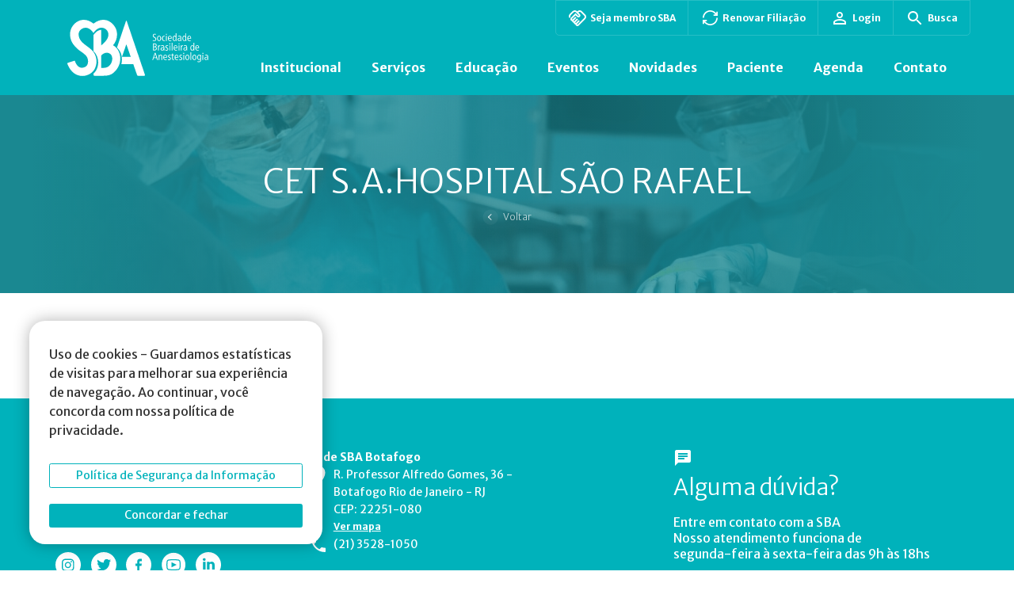

--- FILE ---
content_type: text/html; charset=UTF-8
request_url: https://www.sbahq.org/centros_de_ensino/cet-s-a-hospital-sao-rafael/
body_size: 28087
content:
<!DOCTYPE html>
<html lang="pt-BR" prefix="og: https://ogp.me/ns#">

<head>
  <meta charset="utf-8">
  <meta http-equiv="X-UA-Compatible" content="IE=edge">
  <meta name="HandheldFriendly" content="True">
  <meta name="MobileOptimized" content="320">
  <!-- <meta name="viewport" content="width=device-width, initial-scale=1, shrink-to-fit=no, user-scalable=no"> -->
  <meta name="viewport" content="width=device-width, initial-scale=1, shrink-to-fit=no">
  <title>CET S.A.HOSPITAL SÃO RAFAEL - SBA</title>
  <meta name="msapplication-TileColor" content="#000">
  <meta name="theme-color" content="#000">
  
  <meta name="msapplication-TileImage" content="https://www.sbahq.org/wp-content/themes/artedigitalv1/library/images/favicon.ico">

  <link rel="shortcut icon" type="image/x-icon" href="https://www.sbahq.org/wp-content/themes/artedigitalv1/library/images/favicon.ico" />
  <link rel="apple-touch-icon" href="https://www.sbahq.org/wp-content/themes/artedigitalv1/library/images/favicon.ico">
  <link rel="icon" href="https://www.sbahq.org/wp-content/themes/artedigitalv1/library/images/favicon.ico">

  <link rel="stylesheet" type="text/css" href="//cdn.jsdelivr.net/npm/slick-carousel@1.8.1/slick/slick.css" />
  <link href="https://www.sbahq.org/wp-content/themes/artedigitalv1/library/js/lightbox/dist/css/lightbox.min.css" rel="stylesheet" />

  <script src="https://www.sbahq.org/wp-content/themes/artedigitalv1/library/js/jquery.min.js"></script>

  	<style>img:is([sizes="auto" i], [sizes^="auto," i]) { contain-intrinsic-size: 3000px 1500px }</style>
	
<!-- Google Tag Manager for WordPress by gtm4wp.com -->
<script data-cfasync="false" data-pagespeed-no-defer>
	var gtm4wp_datalayer_name = "dataLayer";
	var dataLayer = dataLayer || [];
</script>
<!-- End Google Tag Manager for WordPress by gtm4wp.com -->
<!-- Otimização para mecanismos de pesquisa pelo Rank Math - https://rankmath.com/ -->
<meta name="robots" content="follow, index, max-snippet:-1, max-video-preview:-1, max-image-preview:large"/>
<link rel="canonical" href="https://www.sbahq.org/centros_de_ensino/cet-s-a-hospital-sao-rafael/" />
<meta property="og:locale" content="pt_BR" />
<meta property="og:type" content="article" />
<meta property="og:title" content="CET S.A.HOSPITAL SÃO RAFAEL - SBA" />
<meta property="og:url" content="https://www.sbahq.org/centros_de_ensino/cet-s-a-hospital-sao-rafael/" />
<meta property="og:site_name" content="SBA" />
<meta property="og:updated_time" content="2024-01-08T14:07:34-03:00" />
<meta name="twitter:card" content="summary_large_image" />
<meta name="twitter:title" content="CET S.A.HOSPITAL SÃO RAFAEL - SBA" />
<!-- /Plugin de SEO Rank Math para WordPress -->

<link rel='dns-prefetch' href='//static.addtoany.com' />
<link rel='dns-prefetch' href='//cdn.jsdelivr.net' />
<link rel='dns-prefetch' href='//maps.googleapis.com' />
<link rel='dns-prefetch' href='//ajax.googleapis.com' />
<link rel="alternate" type="application/rss+xml" title="Feed para SBA &raquo;" href="https://www.sbahq.org/feed/" />
<link rel="alternate" type="application/rss+xml" title="Feed de comentários para SBA &raquo;" href="https://www.sbahq.org/comments/feed/" />
<script type="text/javascript">
/* <![CDATA[ */
window._wpemojiSettings = {"baseUrl":"https:\/\/s.w.org\/images\/core\/emoji\/16.0.1\/72x72\/","ext":".png","svgUrl":"https:\/\/s.w.org\/images\/core\/emoji\/16.0.1\/svg\/","svgExt":".svg","source":{"concatemoji":"https:\/\/www.sbahq.org\/wp-includes\/js\/wp-emoji-release.min.js?ver=6.8.3"}};
/*! This file is auto-generated */
!function(s,n){var o,i,e;function c(e){try{var t={supportTests:e,timestamp:(new Date).valueOf()};sessionStorage.setItem(o,JSON.stringify(t))}catch(e){}}function p(e,t,n){e.clearRect(0,0,e.canvas.width,e.canvas.height),e.fillText(t,0,0);var t=new Uint32Array(e.getImageData(0,0,e.canvas.width,e.canvas.height).data),a=(e.clearRect(0,0,e.canvas.width,e.canvas.height),e.fillText(n,0,0),new Uint32Array(e.getImageData(0,0,e.canvas.width,e.canvas.height).data));return t.every(function(e,t){return e===a[t]})}function u(e,t){e.clearRect(0,0,e.canvas.width,e.canvas.height),e.fillText(t,0,0);for(var n=e.getImageData(16,16,1,1),a=0;a<n.data.length;a++)if(0!==n.data[a])return!1;return!0}function f(e,t,n,a){switch(t){case"flag":return n(e,"\ud83c\udff3\ufe0f\u200d\u26a7\ufe0f","\ud83c\udff3\ufe0f\u200b\u26a7\ufe0f")?!1:!n(e,"\ud83c\udde8\ud83c\uddf6","\ud83c\udde8\u200b\ud83c\uddf6")&&!n(e,"\ud83c\udff4\udb40\udc67\udb40\udc62\udb40\udc65\udb40\udc6e\udb40\udc67\udb40\udc7f","\ud83c\udff4\u200b\udb40\udc67\u200b\udb40\udc62\u200b\udb40\udc65\u200b\udb40\udc6e\u200b\udb40\udc67\u200b\udb40\udc7f");case"emoji":return!a(e,"\ud83e\udedf")}return!1}function g(e,t,n,a){var r="undefined"!=typeof WorkerGlobalScope&&self instanceof WorkerGlobalScope?new OffscreenCanvas(300,150):s.createElement("canvas"),o=r.getContext("2d",{willReadFrequently:!0}),i=(o.textBaseline="top",o.font="600 32px Arial",{});return e.forEach(function(e){i[e]=t(o,e,n,a)}),i}function t(e){var t=s.createElement("script");t.src=e,t.defer=!0,s.head.appendChild(t)}"undefined"!=typeof Promise&&(o="wpEmojiSettingsSupports",i=["flag","emoji"],n.supports={everything:!0,everythingExceptFlag:!0},e=new Promise(function(e){s.addEventListener("DOMContentLoaded",e,{once:!0})}),new Promise(function(t){var n=function(){try{var e=JSON.parse(sessionStorage.getItem(o));if("object"==typeof e&&"number"==typeof e.timestamp&&(new Date).valueOf()<e.timestamp+604800&&"object"==typeof e.supportTests)return e.supportTests}catch(e){}return null}();if(!n){if("undefined"!=typeof Worker&&"undefined"!=typeof OffscreenCanvas&&"undefined"!=typeof URL&&URL.createObjectURL&&"undefined"!=typeof Blob)try{var e="postMessage("+g.toString()+"("+[JSON.stringify(i),f.toString(),p.toString(),u.toString()].join(",")+"));",a=new Blob([e],{type:"text/javascript"}),r=new Worker(URL.createObjectURL(a),{name:"wpTestEmojiSupports"});return void(r.onmessage=function(e){c(n=e.data),r.terminate(),t(n)})}catch(e){}c(n=g(i,f,p,u))}t(n)}).then(function(e){for(var t in e)n.supports[t]=e[t],n.supports.everything=n.supports.everything&&n.supports[t],"flag"!==t&&(n.supports.everythingExceptFlag=n.supports.everythingExceptFlag&&n.supports[t]);n.supports.everythingExceptFlag=n.supports.everythingExceptFlag&&!n.supports.flag,n.DOMReady=!1,n.readyCallback=function(){n.DOMReady=!0}}).then(function(){return e}).then(function(){var e;n.supports.everything||(n.readyCallback(),(e=n.source||{}).concatemoji?t(e.concatemoji):e.wpemoji&&e.twemoji&&(t(e.twemoji),t(e.wpemoji)))}))}((window,document),window._wpemojiSettings);
/* ]]> */
</script>
<style id='wp-emoji-styles-inline-css' type='text/css'>

	img.wp-smiley, img.emoji {
		display: inline !important;
		border: none !important;
		box-shadow: none !important;
		height: 1em !important;
		width: 1em !important;
		margin: 0 0.07em !important;
		vertical-align: -0.1em !important;
		background: none !important;
		padding: 0 !important;
	}
</style>
<link rel='stylesheet' id='wp-block-library-css' href='https://www.sbahq.org/wp-includes/css/dist/block-library/style.min.css?ver=6.8.3' type='text/css' media='all' />
<style id='classic-theme-styles-inline-css' type='text/css'>
/*! This file is auto-generated */
.wp-block-button__link{color:#fff;background-color:#32373c;border-radius:9999px;box-shadow:none;text-decoration:none;padding:calc(.667em + 2px) calc(1.333em + 2px);font-size:1.125em}.wp-block-file__button{background:#32373c;color:#fff;text-decoration:none}
</style>
<style id='filebird-block-filebird-gallery-style-inline-css' type='text/css'>
ul.filebird-block-filebird-gallery{margin:auto!important;padding:0!important;width:100%}ul.filebird-block-filebird-gallery.layout-grid{display:grid;grid-gap:20px;align-items:stretch;grid-template-columns:repeat(var(--columns),1fr);justify-items:stretch}ul.filebird-block-filebird-gallery.layout-grid li img{border:1px solid #ccc;box-shadow:2px 2px 6px 0 rgba(0,0,0,.3);height:100%;max-width:100%;-o-object-fit:cover;object-fit:cover;width:100%}ul.filebird-block-filebird-gallery.layout-masonry{-moz-column-count:var(--columns);-moz-column-gap:var(--space);column-gap:var(--space);-moz-column-width:var(--min-width);columns:var(--min-width) var(--columns);display:block;overflow:auto}ul.filebird-block-filebird-gallery.layout-masonry li{margin-bottom:var(--space)}ul.filebird-block-filebird-gallery li{list-style:none}ul.filebird-block-filebird-gallery li figure{height:100%;margin:0;padding:0;position:relative;width:100%}ul.filebird-block-filebird-gallery li figure figcaption{background:linear-gradient(0deg,rgba(0,0,0,.7),rgba(0,0,0,.3) 70%,transparent);bottom:0;box-sizing:border-box;color:#fff;font-size:.8em;margin:0;max-height:100%;overflow:auto;padding:3em .77em .7em;position:absolute;text-align:center;width:100%;z-index:2}ul.filebird-block-filebird-gallery li figure figcaption a{color:inherit}

</style>
<style id='global-styles-inline-css' type='text/css'>
:root{--wp--preset--aspect-ratio--square: 1;--wp--preset--aspect-ratio--4-3: 4/3;--wp--preset--aspect-ratio--3-4: 3/4;--wp--preset--aspect-ratio--3-2: 3/2;--wp--preset--aspect-ratio--2-3: 2/3;--wp--preset--aspect-ratio--16-9: 16/9;--wp--preset--aspect-ratio--9-16: 9/16;--wp--preset--color--black: #000000;--wp--preset--color--cyan-bluish-gray: #abb8c3;--wp--preset--color--white: #ffffff;--wp--preset--color--pale-pink: #f78da7;--wp--preset--color--vivid-red: #cf2e2e;--wp--preset--color--luminous-vivid-orange: #ff6900;--wp--preset--color--luminous-vivid-amber: #fcb900;--wp--preset--color--light-green-cyan: #7bdcb5;--wp--preset--color--vivid-green-cyan: #00d084;--wp--preset--color--pale-cyan-blue: #8ed1fc;--wp--preset--color--vivid-cyan-blue: #0693e3;--wp--preset--color--vivid-purple: #9b51e0;--wp--preset--gradient--vivid-cyan-blue-to-vivid-purple: linear-gradient(135deg,rgba(6,147,227,1) 0%,rgb(155,81,224) 100%);--wp--preset--gradient--light-green-cyan-to-vivid-green-cyan: linear-gradient(135deg,rgb(122,220,180) 0%,rgb(0,208,130) 100%);--wp--preset--gradient--luminous-vivid-amber-to-luminous-vivid-orange: linear-gradient(135deg,rgba(252,185,0,1) 0%,rgba(255,105,0,1) 100%);--wp--preset--gradient--luminous-vivid-orange-to-vivid-red: linear-gradient(135deg,rgba(255,105,0,1) 0%,rgb(207,46,46) 100%);--wp--preset--gradient--very-light-gray-to-cyan-bluish-gray: linear-gradient(135deg,rgb(238,238,238) 0%,rgb(169,184,195) 100%);--wp--preset--gradient--cool-to-warm-spectrum: linear-gradient(135deg,rgb(74,234,220) 0%,rgb(151,120,209) 20%,rgb(207,42,186) 40%,rgb(238,44,130) 60%,rgb(251,105,98) 80%,rgb(254,248,76) 100%);--wp--preset--gradient--blush-light-purple: linear-gradient(135deg,rgb(255,206,236) 0%,rgb(152,150,240) 100%);--wp--preset--gradient--blush-bordeaux: linear-gradient(135deg,rgb(254,205,165) 0%,rgb(254,45,45) 50%,rgb(107,0,62) 100%);--wp--preset--gradient--luminous-dusk: linear-gradient(135deg,rgb(255,203,112) 0%,rgb(199,81,192) 50%,rgb(65,88,208) 100%);--wp--preset--gradient--pale-ocean: linear-gradient(135deg,rgb(255,245,203) 0%,rgb(182,227,212) 50%,rgb(51,167,181) 100%);--wp--preset--gradient--electric-grass: linear-gradient(135deg,rgb(202,248,128) 0%,rgb(113,206,126) 100%);--wp--preset--gradient--midnight: linear-gradient(135deg,rgb(2,3,129) 0%,rgb(40,116,252) 100%);--wp--preset--font-size--small: 13px;--wp--preset--font-size--medium: 20px;--wp--preset--font-size--large: 36px;--wp--preset--font-size--x-large: 42px;--wp--preset--spacing--20: 0.44rem;--wp--preset--spacing--30: 0.67rem;--wp--preset--spacing--40: 1rem;--wp--preset--spacing--50: 1.5rem;--wp--preset--spacing--60: 2.25rem;--wp--preset--spacing--70: 3.38rem;--wp--preset--spacing--80: 5.06rem;--wp--preset--shadow--natural: 6px 6px 9px rgba(0, 0, 0, 0.2);--wp--preset--shadow--deep: 12px 12px 50px rgba(0, 0, 0, 0.4);--wp--preset--shadow--sharp: 6px 6px 0px rgba(0, 0, 0, 0.2);--wp--preset--shadow--outlined: 6px 6px 0px -3px rgba(255, 255, 255, 1), 6px 6px rgba(0, 0, 0, 1);--wp--preset--shadow--crisp: 6px 6px 0px rgba(0, 0, 0, 1);}:where(.is-layout-flex){gap: 0.5em;}:where(.is-layout-grid){gap: 0.5em;}body .is-layout-flex{display: flex;}.is-layout-flex{flex-wrap: wrap;align-items: center;}.is-layout-flex > :is(*, div){margin: 0;}body .is-layout-grid{display: grid;}.is-layout-grid > :is(*, div){margin: 0;}:where(.wp-block-columns.is-layout-flex){gap: 2em;}:where(.wp-block-columns.is-layout-grid){gap: 2em;}:where(.wp-block-post-template.is-layout-flex){gap: 1.25em;}:where(.wp-block-post-template.is-layout-grid){gap: 1.25em;}.has-black-color{color: var(--wp--preset--color--black) !important;}.has-cyan-bluish-gray-color{color: var(--wp--preset--color--cyan-bluish-gray) !important;}.has-white-color{color: var(--wp--preset--color--white) !important;}.has-pale-pink-color{color: var(--wp--preset--color--pale-pink) !important;}.has-vivid-red-color{color: var(--wp--preset--color--vivid-red) !important;}.has-luminous-vivid-orange-color{color: var(--wp--preset--color--luminous-vivid-orange) !important;}.has-luminous-vivid-amber-color{color: var(--wp--preset--color--luminous-vivid-amber) !important;}.has-light-green-cyan-color{color: var(--wp--preset--color--light-green-cyan) !important;}.has-vivid-green-cyan-color{color: var(--wp--preset--color--vivid-green-cyan) !important;}.has-pale-cyan-blue-color{color: var(--wp--preset--color--pale-cyan-blue) !important;}.has-vivid-cyan-blue-color{color: var(--wp--preset--color--vivid-cyan-blue) !important;}.has-vivid-purple-color{color: var(--wp--preset--color--vivid-purple) !important;}.has-black-background-color{background-color: var(--wp--preset--color--black) !important;}.has-cyan-bluish-gray-background-color{background-color: var(--wp--preset--color--cyan-bluish-gray) !important;}.has-white-background-color{background-color: var(--wp--preset--color--white) !important;}.has-pale-pink-background-color{background-color: var(--wp--preset--color--pale-pink) !important;}.has-vivid-red-background-color{background-color: var(--wp--preset--color--vivid-red) !important;}.has-luminous-vivid-orange-background-color{background-color: var(--wp--preset--color--luminous-vivid-orange) !important;}.has-luminous-vivid-amber-background-color{background-color: var(--wp--preset--color--luminous-vivid-amber) !important;}.has-light-green-cyan-background-color{background-color: var(--wp--preset--color--light-green-cyan) !important;}.has-vivid-green-cyan-background-color{background-color: var(--wp--preset--color--vivid-green-cyan) !important;}.has-pale-cyan-blue-background-color{background-color: var(--wp--preset--color--pale-cyan-blue) !important;}.has-vivid-cyan-blue-background-color{background-color: var(--wp--preset--color--vivid-cyan-blue) !important;}.has-vivid-purple-background-color{background-color: var(--wp--preset--color--vivid-purple) !important;}.has-black-border-color{border-color: var(--wp--preset--color--black) !important;}.has-cyan-bluish-gray-border-color{border-color: var(--wp--preset--color--cyan-bluish-gray) !important;}.has-white-border-color{border-color: var(--wp--preset--color--white) !important;}.has-pale-pink-border-color{border-color: var(--wp--preset--color--pale-pink) !important;}.has-vivid-red-border-color{border-color: var(--wp--preset--color--vivid-red) !important;}.has-luminous-vivid-orange-border-color{border-color: var(--wp--preset--color--luminous-vivid-orange) !important;}.has-luminous-vivid-amber-border-color{border-color: var(--wp--preset--color--luminous-vivid-amber) !important;}.has-light-green-cyan-border-color{border-color: var(--wp--preset--color--light-green-cyan) !important;}.has-vivid-green-cyan-border-color{border-color: var(--wp--preset--color--vivid-green-cyan) !important;}.has-pale-cyan-blue-border-color{border-color: var(--wp--preset--color--pale-cyan-blue) !important;}.has-vivid-cyan-blue-border-color{border-color: var(--wp--preset--color--vivid-cyan-blue) !important;}.has-vivid-purple-border-color{border-color: var(--wp--preset--color--vivid-purple) !important;}.has-vivid-cyan-blue-to-vivid-purple-gradient-background{background: var(--wp--preset--gradient--vivid-cyan-blue-to-vivid-purple) !important;}.has-light-green-cyan-to-vivid-green-cyan-gradient-background{background: var(--wp--preset--gradient--light-green-cyan-to-vivid-green-cyan) !important;}.has-luminous-vivid-amber-to-luminous-vivid-orange-gradient-background{background: var(--wp--preset--gradient--luminous-vivid-amber-to-luminous-vivid-orange) !important;}.has-luminous-vivid-orange-to-vivid-red-gradient-background{background: var(--wp--preset--gradient--luminous-vivid-orange-to-vivid-red) !important;}.has-very-light-gray-to-cyan-bluish-gray-gradient-background{background: var(--wp--preset--gradient--very-light-gray-to-cyan-bluish-gray) !important;}.has-cool-to-warm-spectrum-gradient-background{background: var(--wp--preset--gradient--cool-to-warm-spectrum) !important;}.has-blush-light-purple-gradient-background{background: var(--wp--preset--gradient--blush-light-purple) !important;}.has-blush-bordeaux-gradient-background{background: var(--wp--preset--gradient--blush-bordeaux) !important;}.has-luminous-dusk-gradient-background{background: var(--wp--preset--gradient--luminous-dusk) !important;}.has-pale-ocean-gradient-background{background: var(--wp--preset--gradient--pale-ocean) !important;}.has-electric-grass-gradient-background{background: var(--wp--preset--gradient--electric-grass) !important;}.has-midnight-gradient-background{background: var(--wp--preset--gradient--midnight) !important;}.has-small-font-size{font-size: var(--wp--preset--font-size--small) !important;}.has-medium-font-size{font-size: var(--wp--preset--font-size--medium) !important;}.has-large-font-size{font-size: var(--wp--preset--font-size--large) !important;}.has-x-large-font-size{font-size: var(--wp--preset--font-size--x-large) !important;}
:where(.wp-block-post-template.is-layout-flex){gap: 1.25em;}:where(.wp-block-post-template.is-layout-grid){gap: 1.25em;}
:where(.wp-block-columns.is-layout-flex){gap: 2em;}:where(.wp-block-columns.is-layout-grid){gap: 2em;}
:root :where(.wp-block-pullquote){font-size: 1.5em;line-height: 1.6;}
</style>
<link rel='stylesheet' id='document-gallery-css' href='https://www.sbahq.org/wp-content/plugins/document-gallery/assets/css/style.min.css?ver=4.4.4' type='text/css' media='all' />
<link rel='stylesheet' id='jquery-ui-core-css' href='https://ajax.googleapis.com/ajax/libs/jqueryui/1.11.4/themes/smoothness/jquery-ui.css?ver=1.11.4' type='text/css' media='all' />
<link rel='stylesheet' id='slick-style-css' href='https://www.sbahq.orghttps//cdn.jsdelivr.net/npm/slick-carousel@1.8.1/slick/slick.css?ver=6.8.3' type='text/css' media='all' />
<link rel='stylesheet' id='site-css' href='https://www.sbahq.org/wp-content/themes/artedigitalv1/style.css?v=2911221107&#038;ver=1.0' type='text/css' media='all' />
<link rel='stylesheet' id='mdev-css' href='https://www.sbahq.org/wp-content/themes/artedigitalv1/dev/style/css/mdev2209.css?v=010620231500&#038;ver=1.0' type='text/css' media='all' />
<link rel='stylesheet' id='lsite-css' href='https://www.sbahq.org/wp-content/themes/artedigitalv1/dist/css/layout.css?v=2911231713&#038;ver=1.0' type='text/css' media='all' />
<link rel='stylesheet' id='addtoany-css' href='https://www.sbahq.org/wp-content/plugins/add-to-any/addtoany.min.css?ver=1.16' type='text/css' media='all' />
<style id='posts-table-pro-head-inline-css' type='text/css'>
table.posts-data-table { visibility: hidden; }
</style>
		<script type="text/javascript">
			ajaxurl = typeof(ajaxurl) !== 'string' ? 'https://www.sbahq.org/wp-admin/admin-ajax.php' : ajaxurl;
		</script>
		<!--n2css--><!--n2js--><script type="text/javascript" id="addtoany-core-js-before">
/* <![CDATA[ */
window.a2a_config=window.a2a_config||{};a2a_config.callbacks=[];a2a_config.overlays=[];a2a_config.templates={};a2a_localize = {
	Share: "Share",
	Save: "Save",
	Subscribe: "Subscribe",
	Email: "Email",
	Bookmark: "Bookmark",
	ShowAll: "Show all",
	ShowLess: "Show less",
	FindServices: "Find service(s)",
	FindAnyServiceToAddTo: "Instantly find any service to add to",
	PoweredBy: "Powered by",
	ShareViaEmail: "Share via email",
	SubscribeViaEmail: "Subscribe via email",
	BookmarkInYourBrowser: "Bookmark in your browser",
	BookmarkInstructions: "Press Ctrl+D or \u2318+D to bookmark this page",
	AddToYourFavorites: "Add to your favorites",
	SendFromWebOrProgram: "Send from any email address or email program",
	EmailProgram: "Email program",
	More: "More&#8230;",
	ThanksForSharing: "Thanks for sharing!",
	ThanksForFollowing: "Thanks for following!"
};
/* ]]> */
</script>
<script type="text/javascript" defer src="https://static.addtoany.com/menu/page.js" id="addtoany-core-js"></script>
<script type="text/javascript" src="https://www.sbahq.org/wp-includes/js/jquery/jquery.min.js?ver=3.7.1" id="jquery-core-js"></script>
<script type="text/javascript" src="https://www.sbahq.org/wp-includes/js/jquery/jquery-migrate.min.js?ver=3.4.1" id="jquery-migrate-js"></script>
<script type="text/javascript" defer src="https://www.sbahq.org/wp-content/plugins/add-to-any/addtoany.min.js?ver=1.1" id="addtoany-jquery-js"></script>
<script type="text/javascript" src="https://www.sbahq.org/wp-includes/js/jquery/ui/core.min.js?ver=1.13.3" id="jquery-ui-core-js"></script>
<script type="text/javascript" src="https://www.sbahq.org/wp-includes/js/jquery/ui/datepicker.min.js?ver=1.13.3" id="jquery-ui-datepicker-js"></script>
<script type="text/javascript" id="jquery-ui-datepicker-js-after">
/* <![CDATA[ */
jQuery(function(jQuery){jQuery.datepicker.setDefaults({"closeText":"Fechar","currentText":"Hoje","monthNames":["janeiro","fevereiro","mar\u00e7o","abril","maio","junho","julho","agosto","setembro","outubro","novembro","dezembro"],"monthNamesShort":["jan","fev","mar","abr","maio","jun","jul","ago","set","out","nov","dez"],"nextText":"Seguinte","prevText":"Anterior","dayNames":["domingo","segunda-feira","ter\u00e7a-feira","quarta-feira","quinta-feira","sexta-feira","s\u00e1bado"],"dayNamesShort":["dom","seg","ter","qua","qui","sex","s\u00e1b"],"dayNamesMin":["D","S","T","Q","Q","S","S"],"dateFormat":"MM d, yy","firstDay":1,"isRTL":false});});
/* ]]> */
</script>
<script type="text/javascript" src="https://www.sbahq.org/wp-content/themes/artedigitalv1/dev/js/bootstrap.min.js?ver=6.8.3" id="mdev-bootstrapmin-js"></script>
<script type="text/javascript" src="//cdn.jsdelivr.net/npm/slick-carousel@1.8.1/slick/slick.min.js?ver=6.8.3" id="slick-js-js"></script>
<script type="text/javascript" src="https://www.sbahq.org/wp-content/themes/artedigitalv1/dev/js/calendar.js?v=0606231220&amp;ver=6.8.3" id="unite-calendar-js"></script>
<script type="text/javascript" src="https://www.sbahq.org/wp-content/themes/artedigitalv1/dev/js/menu.js?ver=6.8.3" id="unite-menu-js"></script>
<script type="text/javascript" src="https://www.sbahq.org/wp-content/themes/artedigitalv1/dev/js/misc.js?v=2811221159&amp;ver=6.8.3" id="unite-misc-js"></script>
<script type="text/javascript" src="https://www.sbahq.org/wp-content/themes/artedigitalv1/dev/js/video-light-box.js?ver=6.8.3" id="boostrap-lightbox-js"></script>
<script type="text/javascript" src="https://www.sbahq.org/wp-content/themes/artedigitalv1/dev/js/mobile-menu.js?ver=6.8.3" id="unite-mobile-menu-js"></script>
<script type="text/javascript" src="https://www.sbahq.org/wp-content/themes/artedigitalv1/dev/js/map-controls.js?v=12042023&amp;ver=6.8.3" id="map-controls-js"></script>
<script type="text/javascript" src="https://maps.googleapis.com/maps/api/js?key=AIzaSyAYiekFSba6sBMlScH2ekKeqMgGaXYVz-Q&amp;ver=6.8.3" id="google-maps-control-js"></script>
<script type="text/javascript" src="https://www.sbahq.org/wp-content/themes/artedigitalv1/dev/js/categoria-agenda.js?v=2709221204&amp;ver=6.8.3" id="categoria-agenda-js"></script>
<script type="text/javascript" src="https://www.sbahq.org/wp-content/themes/artedigitalv1/dev/js/sidebar-menu.js?ver=6.8.3" id="sidebar-menu-js"></script>
<link rel="https://api.w.org/" href="https://www.sbahq.org/wp-json/" /><link rel="alternate" title="JSON" type="application/json" href="https://www.sbahq.org/wp-json/wp/v2/centros_de_ensino/12463" /><link rel="EditURI" type="application/rsd+xml" title="RSD" href="https://www.sbahq.org/xmlrpc.php?rsd" />

<link rel='shortlink' href='https://www.sbahq.org/?p=12463' />
<link rel="alternate" title="oEmbed (JSON)" type="application/json+oembed" href="https://www.sbahq.org/wp-json/oembed/1.0/embed?url=https%3A%2F%2Fwww.sbahq.org%2Fcentros_de_ensino%2Fcet-s-a-hospital-sao-rafael%2F" />
<link rel="alternate" title="oEmbed (XML)" type="text/xml+oembed" href="https://www.sbahq.org/wp-json/oembed/1.0/embed?url=https%3A%2F%2Fwww.sbahq.org%2Fcentros_de_ensino%2Fcet-s-a-hospital-sao-rafael%2F&#038;format=xml" />

<!-- Google Tag Manager for WordPress by gtm4wp.com -->
<!-- GTM Container placement set to footer -->
<script data-cfasync="false" data-pagespeed-no-defer>
	var dataLayer_content = {"pagePostType":"centros_de_ensino","pagePostType2":"single-centros_de_ensino","pagePostAuthor":"Comunicação SBA"};
	dataLayer.push( dataLayer_content );
</script>
<script data-cfasync="false" data-pagespeed-no-defer>
(function(w,d,s,l,i){w[l]=w[l]||[];w[l].push({'gtm.start':
new Date().getTime(),event:'gtm.js'});var f=d.getElementsByTagName(s)[0],
j=d.createElement(s),dl=l!='dataLayer'?'&l='+l:'';j.async=true;j.src=
'//www.googletagmanager.com/gtm.js?id='+i+dl;f.parentNode.insertBefore(j,f);
})(window,document,'script','dataLayer','GTM-5QZTLF4');
</script>
<!-- End Google Tag Manager for WordPress by gtm4wp.com -->		<script>
			document.documentElement.className = document.documentElement.className.replace( 'no-js', 'js' );
		</script>
				<style>
			.no-js img.lazyload { display: none; }
			figure.wp-block-image img.lazyloading { min-width: 150px; }
							.lazyload { opacity: 0; }
				.lazyloading {
					border: 0 !important;
					opacity: 1;
					background: rgba(255, 255, 255, 0) url('https://www.sbahq.org/wp-content/plugins/wp-smush-pro/app/assets/images/smush-lazyloader-2.gif') no-repeat center !important;
					background-size: 16px auto !important;
					min-width: 16px;
				}
					</style>
		<link rel="icon" href="https://www.sbahq.org/wp-content/uploads/2019/07/500x500x-60x60.png" sizes="32x32" />
<link rel="icon" href="https://www.sbahq.org/wp-content/uploads/2019/07/500x500x-300x300.png" sizes="192x192" />
<link rel="apple-touch-icon" href="https://www.sbahq.org/wp-content/uploads/2019/07/500x500x-300x300.png" />
<meta name="msapplication-TileImage" content="https://www.sbahq.org/wp-content/uploads/2019/07/500x500x-300x300.png" />

  <!-- Início Google Analytics -->

  <!-- Fim Google Analytics -->

</head>

<body class="wp-singular centros_de_ensino-template-default single single-centros_de_ensino postid-12463 wp-theme-artedigitalv1 sp-easy-accordion-enabled"  >
<div id="cookieNotice" class="light display-right" style="display: none;">
    <div class="cookies-notice">
        <div id="closeIcon" style="display: none;">
        </div>
        <div class="content-wrap">
            <div class="msg-wrap">
                <p>Uso de cookies - Guardamos estatísticas de visitas para melhorar sua experiência de navegação. Ao continuar, você concorda com nossa política de privacidade.</a></p>
                <div class="btn-wrap">
                    <a href="https://www.sbahq.orgestrutural/transparencia/politica-de-cookies/" class="btn tab-item filtro-pagina-de-eventos btn-outline-primary" target="_blank">
				        Política de Segurança da Informação
			        </a>
                    <a href="javascript:void()" onclick="acceptCookieConsent();" class="btn btn-primary button bt-close">Concordar e fechar</a>
                </div>
            </div>
        </div>
    </div>
</div>
<style>
    #cookieNotice {
        position: fixed;
        background-color: transparent;
        z-index: 300000000;
        font-size: 16px;
    }
    #cookieNotice .btn {
        margin-top: 20px;
        width: 100%;
    }
    .cookies-notice{
        display: flex;
        flex-direction: column;
        position: fixed;
        left: 37px;
        bottom: 33px;
        z-index: 301;
        background-color: #FFF;
        border-radius: 3px;
        box-shadow: 0px 0px 20px rgb(0 0 0 / 30%);
        max-width: 370px;
        width: 100%;
        padding: 30px 25px 21px;
        border-radius: 20px;
    }

    @media (max-width: 767px) {
        .cookies-notice{
            left: 0;
            right: 0;
            bottom: 0;
            border-radius: 0;
        }
    }
</style>  <!-- bootstrap modal -->
  <!-- Modal -->
<div class="modal fade" id="generalModal" tabindex="-1" aria-labelledby="exampleModalLabel" aria-hidden="true">
  <div class="modal-dialog modal-lg modal-dialog-centered">
    <div class="modal-content">
      <div class="modal-header">
        <button type="button" class="btn-close" data-bs-dismiss="modal" aria-label="Close"></button>
      </div>
      <div class="modal-body">
      </div>
    </div>
  </div>
</div>
<!-- fim bootstrap modal -->
  <div id="page">
    <!-- adicionando header + mobile  07/22 -->
    <header id="masthead" class="site-header">
  <div class="_container customer hidden-mob">
      <div class="top-actions">
      <a class="item" href="https://anuidade.sbahq.org/" target="_blank"><img data-src='https://www.sbahq.org/wp-content/themes/artedigitalv1/dist/images/member.svg' class='lazyload' src='[data-uri]' /><noscript><img data-src='https://www.sbahq.org/wp-content/themes/artedigitalv1/dist/images/member.svg' class='lazyload' src='[data-uri]' /><noscript><img data-src='https://www.sbahq.org/wp-content/themes/artedigitalv1/dist/images/member.svg' class='lazyload' src='[data-uri]' /><noscript><img src="https://www.sbahq.org/wp-content/themes/artedigitalv1/dist/images/member.svg" /></noscript></noscript></noscript> Seja membro SBA</a>
      <a class="item" href="https://apps.sbahq.org/anuidade/" target="_blank"><img data-src='https://www.sbahq.org/wp-content/themes/artedigitalv1/dist/images/renew.svg' class='lazyload' src='[data-uri]' /><noscript><img data-src='https://www.sbahq.org/wp-content/themes/artedigitalv1/dist/images/renew.svg' class='lazyload' src='[data-uri]' /><noscript><img src="https://www.sbahq.org/wp-content/themes/artedigitalv1/dist/images/renew.svg" /></noscript></noscript> Renovar Filiação</a>
      <!--<a class="item" href="https://www.sbahq.org/seja-socio/"><img data-src='https://www.sbahq.org/wp-content/themes/artedigitalv1/dist/images/member.svg' class='lazyload' src='[data-uri]' /><noscript><img data-src='https://www.sbahq.org/wp-content/themes/artedigitalv1/dist/images/member.svg' class='lazyload' src='[data-uri]' /><noscript><img data-src='https://www.sbahq.org/wp-content/themes/artedigitalv1/dist/images/member.svg' class='lazyload' src='[data-uri]' /><noscript><img src="https://www.sbahq.org/wp-content/themes/artedigitalv1/dist/images/member.svg" /></noscript></noscript></noscript> Seja Sócio</a>-->
        <a class="item" href="https://apps.sbahq.org" target="_blank"><img data-src='https://www.sbahq.org/wp-content/themes/artedigitalv1/dist/images/myaccount.svg' class='lazyload' src='[data-uri]' /><noscript><img data-src='https://www.sbahq.org/wp-content/themes/artedigitalv1/dist/images/myaccount.svg' class='lazyload' src='[data-uri]' /><noscript><img src="https://www.sbahq.org/wp-content/themes/artedigitalv1/dist/images/myaccount.svg" /></noscript></noscript> Login</a>
        <a class="item btn-search" href="#"><img data-src='https://www.sbahq.org/wp-content/themes/artedigitalv1/dist/images/btn-search.svg' class='lazyload' src='[data-uri]' /><noscript><img data-src='https://www.sbahq.org/wp-content/themes/artedigitalv1/dist/images/btn-search.svg' class='lazyload' src='[data-uri]' /><noscript><img src="https://www.sbahq.org/wp-content/themes/artedigitalv1/dist/images/btn-search.svg" /></noscript></noscript> Busca</a>
      </div>
  </div>
  <div class="_container container hidden-mob">
      <div class="col-lg-2 logo">
          <h1>
          <a href="https://www.sbahq.org/"><img  alt="SBA" width="179" height="71" data-src="https://www.sbahq.org/wp-content/themes/artedigitalv1/dist/images/logo-w.svg" class="lazyload" src="[data-uri]" /><noscript><img  alt="SBA" width="179" height="71" data-src="https://www.sbahq.org/wp-content/themes/artedigitalv1/dist/images/logo-w.svg" class="lazyload" src="[data-uri]" /><noscript><img src="https://www.sbahq.org/wp-content/themes/artedigitalv1/dist/images/logo-w.svg" alt="SBA" width="179" height="71" /></noscript></noscript></a>
        </h1>
      </div>

      <div class="col-md-12 col-xl-10 l-menu">
          <nav class="main-nav hidden-mob">
              <ul id="primary-menu" class="menu"><li id="nav-menu-item-14947" class="main-menu-item  menu-item-even menu-item-depth-0 menu-item menu-item-type-custom menu-item-object-custom menu-item-has-children hide-on-sidebar-menu"><a href="javascript:void(0);" class="menu-link main-menu-link">Institucional</a>
<div class="submenu lvl1"><ul class="sub-menu menu-odd  menu-depth-1">
	<li id="nav-menu-item-15083" class="sub-menu-item  menu-item-odd menu-item-depth-1 menu-item menu-item-type-custom menu-item-object-custom menu-item-has-children hide-on-sidebar-menu"><a href="javascript:void(0);" class="menu-link sub-menu-link">col-1</a>
	<div class="submenu lvl2"><ul class="sub-menu menu-even sub-sub-menu menu-depth-2">
		<li id="nav-menu-item-14955" class="sub-menu-item sub-sub-menu-item menu-item-even menu-item-depth-2 menu-item menu-item-type-custom menu-item-object-custom hide-on-sidebar-menu"><a href="https://www.sbahq.org/estrutural/institucional/quem-somos/" class="menu-link sub-menu-link">Quem somos</a></li>
		<li id="nav-menu-item-14956" class="sub-menu-item sub-sub-menu-item menu-item-even menu-item-depth-2 menu-item menu-item-type-custom menu-item-object-custom hide-on-sidebar-menu"><a href="https://www.sbahq.org/estrutural/institucional/nossa-historia/" class="menu-link sub-menu-link">Nossa história</a></li>
		<li id="nav-menu-item-15159" class="sub-menu-item sub-sub-menu-item menu-item-even menu-item-depth-2 menu-item menu-item-type-post_type menu-item-object-estrutural hide-on-sidebar-menu"><a href="https://www.sbahq.org/estrutural/institucional/transparencia/" class="menu-link sub-menu-link">Transparência</a></li>
	</ul>
</li>
	<li id="nav-menu-item-15084" class="sub-menu-item  menu-item-odd menu-item-depth-1 menu-item menu-item-type-custom menu-item-object-custom menu-item-has-children hide-on-sidebar-menu"><a href="javascript:void(0);" class="menu-link sub-menu-link">col-2</a>
	<div class="submenu lvl2"><ul class="sub-menu menu-even sub-sub-menu menu-depth-2">
		<li id="nav-menu-item-15267" class="sub-menu-item sub-sub-menu-item menu-item-even menu-item-depth-2 menu-item menu-item-type-post_type menu-item-object-estrutural hide-on-sidebar-menu"><a href="https://www.sbahq.org/estrutural/institucional/diretorias-e-conselhos/" class="menu-link sub-menu-link">Diretorias e Conselhos</a></li>
		<li id="nav-menu-item-15270" class="sub-menu-item sub-sub-menu-item menu-item-even menu-item-depth-2 menu-item menu-item-type-post_type menu-item-object-estrutural hide-on-sidebar-menu"><a href="https://www.sbahq.org/estrutural/institucional/comissoes-e-comites/" class="menu-link sub-menu-link">Comissões, Comitês e BJAN</a></li>
		<li id="nav-menu-item-16837" class="sub-menu-item sub-sub-menu-item menu-item-even menu-item-depth-2 menu-item menu-item-type-custom menu-item-object-custom hide-on-sidebar-menu"><a href="https://www.sbahq.org/estrutural/institucional/estatuto-regulamentos-e-regimentos/" class="menu-link sub-menu-link">Documentos Associativos</a></li>
	</ul>
</li>
	<li id="nav-menu-item-15099" class="sub-menu-item  menu-item-odd menu-item-depth-1 menu-item menu-item-type-custom menu-item-object-custom menu-item-has-children hide-on-sidebar-menu"><a href="javascript:void(0);" class="menu-link sub-menu-link">col-3</a>
	<div class="submenu lvl2"><ul class="sub-menu menu-even sub-sub-menu menu-depth-2">
		<li id="nav-menu-item-14960" class="sub-menu-item sub-sub-menu-item menu-item-even menu-item-depth-2 menu-item menu-item-type-custom menu-item-object-custom hide-on-sidebar-menu"><a href="https://www.sbahq.org/unidades_regionais/" class="menu-link sub-menu-link">Regionais</a></li>
		<li id="nav-menu-item-16697" class="sub-menu-item sub-sub-menu-item menu-item-even menu-item-depth-2 menu-item menu-item-type-post_type menu-item-object-estrutural hide-on-sidebar-menu"><a href="https://www.sbahq.org/estrutural/centros-de-ensino-e-treinamentos/" class="menu-link sub-menu-link">Centros de Ensino e Treinamentos</a></li>
		<li id="nav-menu-item-32590" class="sub-menu-item sub-sub-menu-item menu-item-even menu-item-depth-2 menu-item menu-item-type-post_type menu-item-object-estrutural hide-on-sidebar-menu"><a href="https://www.sbahq.org/estrutural/institucional/assembleias-e-eleicoes-2025/" class="menu-link sub-menu-link">Assembleias e Eleições 2025</a></li>
	</ul>
</li>
	<li id="nav-menu-item-15101" class="sub-menu-item  menu-item-odd menu-item-depth-1 menu-item menu-item-type-custom menu-item-object-custom menu-item-has-children hide-on-sidebar-menu"><a href="javascript:void(0);" class="menu-link sub-menu-link">col-4</a>
	<div class="submenu lvl2"><ul class="sub-menu menu-even sub-sub-menu menu-depth-2">
		<li id="nav-menu-item-14963" class="sub-menu-item sub-sub-menu-item menu-item-even menu-item-depth-2 menu-item menu-item-type-custom menu-item-object-custom hide-on-sidebar-menu"><a href="https://www.sbahq.org/estrutural/institucional/acoes-solidarias/" class="menu-link sub-menu-link">Ações solidárias</a></li>
		<li id="nav-menu-item-15239" class="sub-menu-item sub-sub-menu-item menu-item-even menu-item-depth-2 menu-item menu-item-type-post_type menu-item-object-estrutural hide-on-sidebar-menu"><a href="https://www.sbahq.org/estrutural/institucional/qualidade-iso-9001/" class="menu-link sub-menu-link">Qualidade ISO 9001:2015</a></li>
		<li id="nav-menu-item-14965" class="sub-menu-item sub-sub-menu-item menu-item-even menu-item-depth-2 menu-item menu-item-type-custom menu-item-object-custom hide-on-sidebar-menu"><a href="https://anuidade.sbahq.org/" class="menu-link sub-menu-link">Seja sócio</a></li>
	</ul>
</li>
</ul>
</li>
<li id="nav-menu-item-14948" class="main-menu-item  menu-item-even menu-item-depth-0 menu-item menu-item-type-custom menu-item-object-custom menu-item-has-children hide-on-sidebar-menu"><a href="javascript:void(0);" class="menu-link main-menu-link">Serviços</a>
<div class="submenu lvl1"><ul class="sub-menu menu-odd  menu-depth-1">
	<li id="nav-menu-item-15087" class="sub-menu-item  menu-item-odd menu-item-depth-1 menu-item menu-item-type-custom menu-item-object-custom menu-item-has-children hide-on-sidebar-menu"><a href="javascript:void(0);" class="menu-link sub-menu-link">col-1</a>
	<div class="submenu lvl2"><ul class="sub-menu menu-even sub-sub-menu menu-depth-2">
		<li id="nav-menu-item-15182" class="sub-menu-item sub-sub-menu-item menu-item-even menu-item-depth-2 menu-item menu-item-type-post_type menu-item-object-estrutural menu-item-has-children hide-on-sidebar-menu"><a href="https://www.sbahq.org/estrutural/defesa-profissional/" class="menu-link sub-menu-link">Defesa Profissional</a>
		<div class="submenu lvl3"><ul class="sub-menu menu-odd sub-sub-menu menu-depth-3">
			<li id="nav-menu-item-14979" class="sub-menu-item sub-sub-menu-item menu-item-odd menu-item-depth-3 menu-item menu-item-type-custom menu-item-object-custom hide-on-sidebar-menu"><a href="https://www.sbahq.org/assessoria-juridica/" class="menu-link sub-menu-link">Assessoria jurídica</a></li>
			<li id="nav-menu-item-29709" class="sub-menu-item sub-sub-menu-item menu-item-odd menu-item-depth-3 menu-item menu-item-type-post_type menu-item-object-estrutural hide-on-sidebar-menu"><a href="https://www.sbahq.org/estrutural/representatividade/" class="menu-link sub-menu-link">Representatividade</a></li>
		</ul>
</li>
	</ul>
</li>
	<li id="nav-menu-item-15102" class="sub-menu-item  menu-item-odd menu-item-depth-1 menu-item menu-item-type-custom menu-item-object-custom menu-item-has-children hide-on-sidebar-menu"><a href="javascript:void(0);" class="menu-link sub-menu-link">col-2</a>
	<div class="submenu lvl2"><ul class="sub-menu menu-even sub-sub-menu menu-depth-2">
		<li id="nav-menu-item-15185" class="sub-menu-item sub-sub-menu-item menu-item-even menu-item-depth-2 menu-item menu-item-type-post_type menu-item-object-estrutural hide-on-sidebar-menu"><a href="https://www.sbahq.org/estrutural/internacional/" class="menu-link sub-menu-link">Internacional</a></li>
		<li id="nav-menu-item-14970" class="sub-menu-item sub-sub-menu-item menu-item-even menu-item-depth-2 menu-item menu-item-type-custom menu-item-object-custom hide-on-sidebar-menu"><a target="_blank" href="https://www.bjan-sba.org/" class="menu-link sub-menu-link">BJAN</a></li>
		<li id="nav-menu-item-14978" class="sub-menu-item sub-sub-menu-item menu-item-even menu-item-depth-2 menu-item menu-item-type-custom menu-item-object-custom menu-item-has-children hide-on-sidebar-menu"><a href="https://www.sbahq.org/defesa-profissional/saude-ocupacional/" class="menu-link sub-menu-link">Saúde Ocupacional</a>
		<div class="submenu lvl3"><ul class="sub-menu menu-odd sub-sub-menu menu-depth-3">
			<li id="nav-menu-item-14969" class="sub-menu-item sub-sub-menu-item menu-item-odd menu-item-depth-3 menu-item menu-item-type-custom menu-item-object-custom hide-on-sidebar-menu"><a href="https://www.sbahq.org/estrutural/nucleo-do-eu/" class="menu-link sub-menu-link">Núcleo do EU</a></li>
		</ul>
</li>
	</ul>
</li>
	<li id="nav-menu-item-15086" class="sub-menu-item  menu-item-odd menu-item-depth-1 menu-item menu-item-type-custom menu-item-object-custom menu-item-has-children hide-on-sidebar-menu"><a href="javascript:void(0);" class="menu-link sub-menu-link">col-3</a>
	<div class="submenu lvl2"><ul class="sub-menu menu-even sub-sub-menu menu-depth-2">
		<li id="nav-menu-item-14977" class="sub-menu-item sub-sub-menu-item menu-item-even menu-item-depth-2 menu-item menu-item-type-custom menu-item-object-custom hide-on-sidebar-menu"><a href="https://www.sbahq.org/estrutural/ngta" class="menu-link sub-menu-link">NGTA &#8211; Núcleo de Gestão do Trabalho do Anestesiologista</a></li>
		<li id="nav-menu-item-15189" class="sub-menu-item sub-sub-menu-item menu-item-even menu-item-depth-2 menu-item menu-item-type-post_type menu-item-object-estrutural hide-on-sidebar-menu"><a href="https://www.sbahq.org/estrutural/biblioteca/" class="menu-link sub-menu-link">Biblioteca</a></li>
		<li id="nav-menu-item-15199" class="sub-menu-item sub-sub-menu-item menu-item-even menu-item-depth-2 menu-item menu-item-type-custom menu-item-object-custom hide-on-sidebar-menu"><a href="https://apps.sbahq.org/clube-de-beneficios/" class="menu-link sub-menu-link">Clube de Benefícios SBA🔐</a></li>
		<li id="nav-menu-item-32179" class="sub-menu-item sub-sub-menu-item menu-item-even menu-item-depth-2 menu-item menu-item-type-post_type menu-item-object-estrutural hide-on-sidebar-menu"><a href="https://www.sbahq.org/estrutural/anestesia-em-revista/" class="menu-link sub-menu-link">Anestesia em Revista</a></li>
	</ul>
</li>
	<li id="nav-menu-item-15085" class="sub-menu-item  menu-item-odd menu-item-depth-1 menu-item menu-item-type-custom menu-item-object-custom menu-item-has-children hide-on-sidebar-menu"><a href="javascript:void(0);" class="menu-link sub-menu-link">col-4</a>
	<div class="submenu lvl2"><ul class="sub-menu menu-even sub-sub-menu menu-depth-2">
		<li id="nav-menu-item-15201" class="sub-menu-item sub-sub-menu-item menu-item-even menu-item-depth-2 menu-item menu-item-type-post_type menu-item-object-estrutural menu-item-has-children hide-on-sidebar-menu"><a href="https://www.sbahq.org/estrutural/administrativo/" class="menu-link sub-menu-link">Administrativo</a>
		<div class="submenu lvl3"><ul class="sub-menu menu-odd sub-sub-menu menu-depth-3">
			<li id="nav-menu-item-14973" class="sub-menu-item sub-sub-menu-item menu-item-odd menu-item-depth-3 menu-item menu-item-type-custom menu-item-object-custom hide-on-sidebar-menu"><a href="https://apps.sbahq.org/minhas-informacoes/" class="menu-link sub-menu-link">Atualização Cadastral🔐</a></li>
			<li id="nav-menu-item-14974" class="sub-menu-item sub-sub-menu-item menu-item-odd menu-item-depth-3 menu-item menu-item-type-custom menu-item-object-custom hide-on-sidebar-menu"><a href="https://apps.sbahq.org//minhas-informacoes/" class="menu-link sub-menu-link">Carteirinha digital 🔐</a></li>
			<li id="nav-menu-item-18399" class="sub-menu-item sub-sub-menu-item menu-item-odd menu-item-depth-3 menu-item menu-item-type-custom menu-item-object-custom hide-on-sidebar-menu"><a href="https://www.sbahq.org/estrutural/trabalhe-conosco/" class="menu-link sub-menu-link">Trabalhe Conosco</a></li>
		</ul>
</li>
	</ul>
</li>
</ul>
</li>
<li id="nav-menu-item-14949" class="main-menu-item  menu-item-even menu-item-depth-0 menu-item menu-item-type-custom menu-item-object-custom menu-item-has-children hide-on-sidebar-menu"><a href="javascript:void(0);" class="menu-link main-menu-link">Educação</a>
<div class="submenu lvl1"><ul class="sub-menu menu-odd  menu-depth-1">
	<li id="nav-menu-item-15088" class="sub-menu-item  menu-item-odd menu-item-depth-1 menu-item menu-item-type-custom menu-item-object-custom menu-item-has-children hide-on-sidebar-menu"><a href="javascript:void(0);" class="menu-link sub-menu-link">col-1</a>
	<div class="submenu lvl2"><ul class="sub-menu menu-even sub-sub-menu menu-depth-2">
		<li id="nav-menu-item-15150" class="sub-menu-item sub-sub-menu-item menu-item-even menu-item-depth-2 menu-item menu-item-type-custom menu-item-object-custom menu-item-has-children hide-on-sidebar-menu"><a target="_blank" href="https://www.academiasba.org" class="menu-link sub-menu-link">Login Academia SBA</a>
		<div class="submenu lvl3"><ul class="sub-menu menu-odd sub-sub-menu menu-depth-3">
			<li id="nav-menu-item-23446" class="sub-menu-item sub-sub-menu-item menu-item-odd menu-item-depth-3 menu-item menu-item-type-custom menu-item-object-custom hide-on-sidebar-menu"><a href="https://www.sbahq.org/estrutural/perguntas-frequentes-2/" class="menu-link sub-menu-link">Perguntas Frequentes</a></li>
		</ul>
</li>
		<li id="nav-menu-item-16861" class="sub-menu-item sub-sub-menu-item menu-item-even menu-item-depth-2 menu-item menu-item-type-custom menu-item-object-custom hide-on-sidebar-menu"><a href="https://www.sbahq.org/estrutural/webinarios/" class="menu-link sub-menu-link">Webinários</a></li>
		<li id="nav-menu-item-15113" class="sub-menu-item sub-sub-menu-item menu-item-even menu-item-depth-2 menu-item menu-item-type-custom menu-item-object-custom menu-item-has-children hide-on-sidebar-menu"><a href="https://www.sbahq.org/estrutural/portal-do-me" class="menu-link sub-menu-link">Portal do ME</a>
		<div class="submenu lvl3"><ul class="sub-menu menu-odd sub-sub-menu menu-depth-3">
			<li id="nav-menu-item-16865" class="sub-menu-item sub-sub-menu-item menu-item-odd menu-item-depth-3 menu-item menu-item-type-custom menu-item-object-custom hide-on-sidebar-menu"><a href="https://www.sbahq.org/categoria_agenda/me/" class="menu-link sub-menu-link">Aulas on-line ao vivo (ME)</a></li>
		</ul>
</li>
	</ul>
</li>
	<li id="nav-menu-item-15114" class="sub-menu-item  menu-item-odd menu-item-depth-1 menu-item menu-item-type-custom menu-item-object-custom menu-item-has-children hide-on-sidebar-menu"><a href="javascript:void(0);" class="menu-link sub-menu-link">col-2</a>
	<div class="submenu lvl2"><ul class="sub-menu menu-even sub-sub-menu menu-depth-2">
		<li id="nav-menu-item-29759" class="sub-menu-item sub-sub-menu-item menu-item-even menu-item-depth-2 menu-item menu-item-type-custom menu-item-object-custom hide-on-sidebar-menu"><a href="https://www.sbahq.org/estrutural/centro-de-certificacao-simulacao/" class="menu-link sub-menu-link">Instituto SBA de Simulação e Certificação</a></li>
		<li id="nav-menu-item-16876" class="sub-menu-item sub-sub-menu-item menu-item-even menu-item-depth-2 menu-item menu-item-type-custom menu-item-object-custom hide-on-sidebar-menu"><a href="https://www.sbahq.org/categoria_agenda/cursos/cursos-destaque/" class="menu-link sub-menu-link">Cursos</a></li>
		<li id="nav-menu-item-18444" class="sub-menu-item sub-sub-menu-item menu-item-even menu-item-depth-2 menu-item menu-item-type-custom menu-item-object-custom hide-on-sidebar-menu"><a href="https://www.sbahq.org/category/resultados/" class="menu-link sub-menu-link">Resultados</a></li>
		<li id="nav-menu-item-22759" class="sub-menu-item sub-sub-menu-item menu-item-even menu-item-depth-2 menu-item menu-item-type-custom menu-item-object-custom hide-on-sidebar-menu"><a href="https://www.academiasba.com.br/certificado/" class="menu-link sub-menu-link">Certificados</a></li>
	</ul>
</li>
	<li id="nav-menu-item-15091" class="sub-menu-item  menu-item-odd menu-item-depth-1 menu-item menu-item-type-custom menu-item-object-custom menu-item-has-children hide-on-sidebar-menu"><a href="javascript:void(0);" class="menu-link sub-menu-link">col-3</a>
	<div class="submenu lvl2"><ul class="sub-menu menu-even sub-sub-menu menu-depth-2">
		<li id="nav-menu-item-15217" class="sub-menu-item sub-sub-menu-item menu-item-even menu-item-depth-2 menu-item menu-item-type-post_type menu-item-object-estrutural menu-item-has-children hide-on-sidebar-menu"><a href="https://www.sbahq.org/estrutural/certificacoes/" class="menu-link sub-menu-link">Certificações</a>
		<div class="submenu lvl3"><ul class="sub-menu menu-odd sub-sub-menu menu-depth-3">
			<li id="nav-menu-item-16579" class="sub-menu-item sub-sub-menu-item menu-item-odd menu-item-depth-3 menu-item menu-item-type-post_type menu-item-object-estrutural menu-item-has-children hide-on-sidebar-menu"><a href="https://www.sbahq.org/estrutural/titulo-superior-em-anestesiologia-tsa/" class="menu-link sub-menu-link">TSA</a>
			<div class="submenu lvl4"><ul class="sub-menu menu-even sub-sub-menu menu-depth-4">
				<li id="nav-menu-item-16581" class="sub-menu-item sub-sub-menu-item menu-item-even menu-item-depth-4 menu-item menu-item-type-post_type menu-item-object-estrutural hide-on-sidebar-menu"><a href="https://www.sbahq.org/estrutural/taso/" class="menu-link sub-menu-link">> TASO</a></li>
			</ul>
</li>
			<li id="nav-menu-item-29705" class="sub-menu-item sub-sub-menu-item menu-item-odd menu-item-depth-3 menu-item menu-item-type-custom menu-item-object-custom hide-on-sidebar-menu"><a href="https://www.sbahq.org/estrutural/titulo-de-intervencao-em-dor-em-anestesiologia-tida/" class="menu-link sub-menu-link">TIDA</a></li>
			<li id="nav-menu-item-17140" class="sub-menu-item sub-sub-menu-item menu-item-odd menu-item-depth-3 menu-item menu-item-type-custom menu-item-object-custom hide-on-sidebar-menu"><a href="https://www.sbahq.org/estrutural/introducao-tea/" class="menu-link sub-menu-link">TEA</a></li>
			<li id="nav-menu-item-32239" class="sub-menu-item sub-sub-menu-item menu-item-odd menu-item-depth-3 menu-item menu-item-type-post_type menu-item-object-page hide-on-sidebar-menu"><a href="https://www.sbahq.org/titulo-de-ecocardiografia-transesofagico-no-intraoperatorio-tetti/" class="menu-link sub-menu-link">TETTI</a></li>
			<li id="nav-menu-item-15112" class="sub-menu-item sub-sub-menu-item menu-item-odd menu-item-depth-3 menu-item menu-item-type-custom menu-item-object-custom hide-on-sidebar-menu"><a href="https://www.sbahq.org/estrutural/cepe-a/" class="menu-link sub-menu-link">CEPE-A</a></li>
		</ul>
</li>
	</ul>
</li>
</ul>
</li>
<li id="nav-menu-item-14950" class="main-menu-item  menu-item-even menu-item-depth-0 menu-item menu-item-type-custom menu-item-object-custom menu-item-has-children hide-on-sidebar-menu"><a href="javascript:void(0);" class="menu-link main-menu-link">Eventos</a>
<div class="submenu lvl1"><ul class="sub-menu menu-odd  menu-depth-1">
	<li id="nav-menu-item-15089" class="sub-menu-item  menu-item-odd menu-item-depth-1 menu-item menu-item-type-custom menu-item-object-custom menu-item-has-children hide-on-sidebar-menu"><a href="javascript:void(0);" class="menu-link sub-menu-link">col-1</a>
	<div class="submenu lvl2"><ul class="sub-menu menu-even sub-sub-menu menu-depth-2">
		<li id="nav-menu-item-16902" class="sub-menu-item sub-sub-menu-item menu-item-even menu-item-depth-2 menu-item menu-item-type-custom menu-item-object-custom menu-item-has-children hide-on-sidebar-menu"><a href="javascript:void(0);" class="menu-link sub-menu-link">CBA</a>
		<div class="submenu lvl3"><ul class="sub-menu menu-odd sub-sub-menu menu-depth-3">
			<li id="nav-menu-item-30490" class="sub-menu-item sub-sub-menu-item menu-item-odd menu-item-depth-3 menu-item menu-item-type-custom menu-item-object-custom hide-on-sidebar-menu"><a href="https://cba2025.com.br/" class="menu-link sub-menu-link">CBA 2025</a></li>
			<li id="nav-menu-item-24937" class="sub-menu-item sub-sub-menu-item menu-item-odd menu-item-depth-3 menu-item menu-item-type-custom menu-item-object-custom hide-on-sidebar-menu"><a href="https://www.sbahq.org/cba-edicoes-anteriores/" class="menu-link sub-menu-link">Edições Anteriores</a></li>
			<li id="nav-menu-item-18629" class="sub-menu-item sub-sub-menu-item menu-item-odd menu-item-depth-3 menu-item menu-item-type-custom menu-item-object-custom hide-on-sidebar-menu"><a href="https://sistemas.congressoanestesia.com.br/certificados/" class="menu-link sub-menu-link">Certificados das edições anteriores</a></li>
		</ul>
</li>
	</ul>
</li>
	<li id="nav-menu-item-15100" class="sub-menu-item  menu-item-odd menu-item-depth-1 menu-item menu-item-type-custom menu-item-object-custom menu-item-has-children hide-on-sidebar-menu"><a href="javascript:void(0);" class="menu-link sub-menu-link">col-2</a>
	<div class="submenu lvl2"><ul class="sub-menu menu-even sub-sub-menu menu-depth-2">
		<li id="nav-menu-item-14985" class="sub-menu-item sub-sub-menu-item menu-item-even menu-item-depth-2 menu-item menu-item-type-custom menu-item-object-custom hide-on-sidebar-menu"><a target="_blank" href="https://cbigs.com.br/" class="menu-link sub-menu-link">CBIGS</a></li>
		<li id="nav-menu-item-14988" class="sub-menu-item sub-sub-menu-item menu-item-even menu-item-depth-2 menu-item menu-item-type-custom menu-item-object-custom hide-on-sidebar-menu"><a target="_blank" href="https://informe.sbahq.org/siso-2025" class="menu-link sub-menu-link">SISO</a></li>
		<li id="nav-menu-item-16826" class="sub-menu-item sub-sub-menu-item menu-item-even menu-item-depth-2 menu-item menu-item-type-custom menu-item-object-custom hide-on-sidebar-menu"><a href="https://www.sbahq.org/categoria_agenda/congressos-e-eventos/congressos-internacionais/" class="menu-link sub-menu-link">Congressos Internacionais</a></li>
	</ul>
</li>
	<li id="nav-menu-item-15156" class="sub-menu-item  menu-item-odd menu-item-depth-1 menu-item menu-item-type-custom menu-item-object-custom menu-item-has-children hide-on-sidebar-menu"><a href="javascript:void(0);" class="menu-link sub-menu-link">col-3</a>
	<div class="submenu lvl2"><ul class="sub-menu menu-even sub-sub-menu menu-depth-2">
		<li id="nav-menu-item-16828" class="sub-menu-item sub-sub-menu-item menu-item-even menu-item-depth-2 menu-item menu-item-type-custom menu-item-object-custom hide-on-sidebar-menu"><a href="https://www.sbahq.org/categoria_agenda/congressos-e-eventos/jornadas/jornadas-regionais/" class="menu-link sub-menu-link">Jornadas da SBA</a></li>
		<li id="nav-menu-item-16829" class="sub-menu-item sub-sub-menu-item menu-item-even menu-item-depth-2 menu-item menu-item-type-custom menu-item-object-custom hide-on-sidebar-menu"><a href="https://www.sbahq.org/categoria_agenda/congressos-e-eventos/jornadas/jornadas-estaduais/jornadas-estaduais-destaque/" class="menu-link sub-menu-link">Jornadas Estaduais</a></li>
	</ul>
</li>
</ul>
</li>
<li id="nav-menu-item-14951" class="main-menu-item  menu-item-even menu-item-depth-0 menu-item menu-item-type-custom menu-item-object-custom menu-item-has-children hide-on-sidebar-menu"><a href="javascript:void(0);" class="menu-link main-menu-link">Novidades</a>
<div class="submenu lvl1"><ul class="sub-menu menu-odd  menu-depth-1">
	<li id="nav-menu-item-15093" class="sub-menu-item  menu-item-odd menu-item-depth-1 menu-item menu-item-type-custom menu-item-object-custom menu-item-has-children hide-on-sidebar-menu"><a href="javascript:void(0);" class="menu-link sub-menu-link">col-1</a>
	<div class="submenu lvl2"><ul class="sub-menu menu-even sub-sub-menu menu-depth-2">
		<li id="nav-menu-item-28576" class="sub-menu-item sub-sub-menu-item menu-item-even menu-item-depth-2 menu-item menu-item-type-post_type_archive menu-item-object-mesa_cast hide-on-sidebar-menu"><a href="https://www.sbahq.org/mesa_cast/" class="menu-link sub-menu-link">Mesa Cast</a></li>
		<li id="nav-menu-item-14993" class="sub-menu-item sub-sub-menu-item menu-item-even menu-item-depth-2 menu-item menu-item-type-custom menu-item-object-custom hide-on-sidebar-menu"><a href="https://www.sbahq.org/sba-podcast/" class="menu-link sub-menu-link">SBA Podcast</a></li>
		<li id="nav-menu-item-14994" class="sub-menu-item sub-sub-menu-item menu-item-even menu-item-depth-2 menu-item menu-item-type-custom menu-item-object-custom hide-on-sidebar-menu"><a href="https://www.sbahq.org/Boletim_Minuto/" class="menu-link sub-menu-link">Boletim minuto</a></li>
	</ul>
</li>
	<li id="nav-menu-item-15092" class="sub-menu-item  menu-item-odd menu-item-depth-1 menu-item menu-item-type-custom menu-item-object-custom menu-item-has-children hide-on-sidebar-menu"><a href="javascript:void(0);" class="menu-link sub-menu-link">col-2</a>
	<div class="submenu lvl2"><ul class="sub-menu menu-even sub-sub-menu menu-depth-2">
		<li id="nav-menu-item-14991" class="sub-menu-item sub-sub-menu-item menu-item-even menu-item-depth-2 menu-item menu-item-type-custom menu-item-object-custom hide-on-sidebar-menu"><a href="https://www.sbahq.org/noticias/" class="menu-link sub-menu-link">Notícias</a></li>
		<li id="nav-menu-item-14996" class="sub-menu-item sub-sub-menu-item menu-item-even menu-item-depth-2 menu-item menu-item-type-custom menu-item-object-custom hide-on-sidebar-menu"><a href="https://www.sbahq.org/estrutural/sba-na-midia/" class="menu-link sub-menu-link">SBA na Mídia</a></li>
	</ul>
</li>
	<li id="nav-menu-item-15103" class="sub-menu-item  menu-item-odd menu-item-depth-1 menu-item menu-item-type-custom menu-item-object-custom menu-item-has-children hide-on-sidebar-menu"><a href="javascript:void(0);" class="menu-link sub-menu-link">col-3</a>
	<div class="submenu lvl2"><ul class="sub-menu menu-even sub-sub-menu menu-depth-2">
		<li id="nav-menu-item-16920" class="sub-menu-item sub-sub-menu-item menu-item-even menu-item-depth-2 menu-item menu-item-type-custom menu-item-object-custom hide-on-sidebar-menu"><a href="https://www.sbahq.org/covid-19/" class="menu-link sub-menu-link">COVID-19</a></li>
		<li id="nav-menu-item-22567" class="sub-menu-item sub-sub-menu-item menu-item-even menu-item-depth-2 menu-item menu-item-type-custom menu-item-object-custom hide-on-sidebar-menu"><a href="https://chat.whatsapp.com/HAUhRgixbF4EacAU6YI8PQ" class="menu-link sub-menu-link">Whatsapp &#8211; Novidades SBA</a></li>
	</ul>
</li>
</ul>
</li>
<li id="nav-menu-item-14952" class="main-menu-item  menu-item-even menu-item-depth-0 menu-item menu-item-type-custom menu-item-object-custom menu-item-has-children hide-on-sidebar-menu"><a href="javascript:void(0);" class="menu-link main-menu-link">Paciente</a>
<div class="submenu lvl1"><ul class="sub-menu menu-odd  menu-depth-1">
	<li id="nav-menu-item-15094" class="sub-menu-item  menu-item-odd menu-item-depth-1 menu-item menu-item-type-custom menu-item-object-custom menu-item-has-children hide-on-sidebar-menu"><a href="javascript:void(0);" class="menu-link sub-menu-link">col-1</a>
	<div class="submenu lvl2"><ul class="sub-menu menu-even sub-sub-menu menu-depth-2">
		<li id="nav-menu-item-20581" class="sub-menu-item sub-sub-menu-item menu-item-even menu-item-depth-2 menu-item menu-item-type-custom menu-item-object-custom menu-item-has-children hide-on-sidebar-menu"><a href="https://www.sbahq.org/area-do-paciente/" class="menu-link sub-menu-link">Área do Paciente</a>
		<div class="submenu lvl3"><ul class="sub-menu menu-odd sub-sub-menu menu-depth-3">
			<li id="nav-menu-item-14997" class="sub-menu-item sub-sub-menu-item menu-item-odd menu-item-depth-3 menu-item menu-item-type-custom menu-item-object-custom hide-on-sidebar-menu"><a href="https://www.sbahq.org/anestesia-e-para-especialista/" class="menu-link sub-menu-link">Anestesia é para especialista</a></li>
			<li id="nav-menu-item-14998" class="sub-menu-item sub-sub-menu-item menu-item-odd menu-item-depth-3 menu-item menu-item-type-custom menu-item-object-custom hide-on-sidebar-menu"><a href="https://www.sbahq.org/publico-em-geral/" class="menu-link sub-menu-link">Saiba + sobre anestesia</a></li>
			<li id="nav-menu-item-15229" class="sub-menu-item sub-sub-menu-item menu-item-odd menu-item-depth-3 menu-item menu-item-type-post_type menu-item-object-estrutural hide-on-sidebar-menu"><a href="https://www.sbahq.org/estrutural/perguntas-frequentes/" class="menu-link sub-menu-link">Perguntas frequentes</a></li>
			<li id="nav-menu-item-29246" class="sub-menu-item sub-sub-menu-item menu-item-odd menu-item-depth-3 menu-item menu-item-type-custom menu-item-object-custom hide-on-sidebar-menu"><a href="https://www.sbahq.org/wp-content/uploads/2024/09/carteira_sba_1809.pdf" class="menu-link sub-menu-link">Carterinha de Via Aérea</a></li>
		</ul>
</li>
	</ul>
</li>
	<li id="nav-menu-item-15140" class="sub-menu-item  menu-item-odd menu-item-depth-1 menu-item menu-item-type-custom menu-item-object-custom menu-item-has-children hide-on-sidebar-menu"><a href="javascript:void(0);" class="menu-link sub-menu-link">col-2</a>
	<div class="submenu lvl2"><ul class="sub-menu menu-even sub-sub-menu menu-depth-2">
		<li id="nav-menu-item-20577" class="sub-menu-item sub-sub-menu-item menu-item-even menu-item-depth-2 menu-item menu-item-type-custom menu-item-object-custom menu-item-has-children hide-on-sidebar-menu"><a href="https://www.sbahq.org/area-do-medico/" class="menu-link sub-menu-link">Área do Médico</a>
		<div class="submenu lvl3"><ul class="sub-menu menu-odd sub-sub-menu menu-depth-3">
			<li id="nav-menu-item-15122" class="sub-menu-item sub-sub-menu-item menu-item-odd menu-item-depth-3 menu-item menu-item-type-custom menu-item-object-custom hide-on-sidebar-menu"><a href="https://www.sbahq.org/qualidade-e-seguranca/" class="menu-link sub-menu-link">Qualidade e segurança do paciente</a></li>
			<li id="nav-menu-item-20582" class="sub-menu-item sub-sub-menu-item menu-item-odd menu-item-depth-3 menu-item menu-item-type-custom menu-item-object-custom hide-on-sidebar-menu"><a href="https://www.sbahq.org/estrutural/artigos/" class="menu-link sub-menu-link">Artigos</a></li>
			<li id="nav-menu-item-20583" class="sub-menu-item sub-sub-menu-item menu-item-odd menu-item-depth-3 menu-item menu-item-type-custom menu-item-object-custom hide-on-sidebar-menu"><a href="https://www.sbahq.org/estrutural/cqsa-seguranca-e-eventos-adversos-em-anestesia-delcaracao-de-helsinki-lancamento-do-app-de-eventos-adversos-da-sba/" class="menu-link sub-menu-link">CQSA – Segurança e Eventos Adversos em Anestesia</a></li>
			<li id="nav-menu-item-26934" class="sub-menu-item sub-sub-menu-item menu-item-odd menu-item-depth-3 menu-item menu-item-type-custom menu-item-object-custom hide-on-sidebar-menu"><a href="https://www.sbahq.org/orientacoes-aos-anestesiologistas/" class="menu-link sub-menu-link">Orientações aos Anestesiologistas</a></li>
		</ul>
</li>
	</ul>
</li>
	<li id="nav-menu-item-18326" class="sub-menu-item  menu-item-odd menu-item-depth-1 menu-item menu-item-type-custom menu-item-object-custom menu-item-has-children hide-on-sidebar-menu"><a href="javascript:void(0);" class="menu-link sub-menu-link">col-3</a>
	<div class="submenu lvl2"><ul class="sub-menu menu-even sub-sub-menu menu-depth-2">
		<li id="nav-menu-item-21862" class="sub-menu-item sub-sub-menu-item menu-item-even menu-item-depth-2 menu-item menu-item-type-custom menu-item-object-custom hide-on-sidebar-menu"><a href="https://apps.sbahq.org/denuncia/" class="menu-link sub-menu-link">Denuncie aqui</a></li>
	</ul>
</li>
</ul>
</li>
<li id="nav-menu-item-14953" class="main-menu-item  menu-item-even menu-item-depth-0 menu-item menu-item-type-custom menu-item-object-custom menu-item-has-children hide-on-sidebar-menu"><a href="javascript:void(0);" class="menu-link main-menu-link">Agenda</a>
<div class="submenu lvl1"><ul class="sub-menu menu-odd  menu-depth-1">
	<li id="nav-menu-item-15136" class="sub-menu-item  menu-item-odd menu-item-depth-1 menu-item menu-item-type-custom menu-item-object-custom menu-item-has-children hide-on-sidebar-menu"><a href="javascript:void(0);" class="menu-link sub-menu-link">col-1</a>
	<div class="submenu lvl2"><ul class="sub-menu menu-even sub-sub-menu menu-depth-2">
		<li id="nav-menu-item-15141" class="sub-menu-item sub-sub-menu-item menu-item-even menu-item-depth-2 menu-item menu-item-type-custom menu-item-object-custom hide-on-sidebar-menu"><a href="https://www.sbahq.org/proximos-eventos/" class="menu-link sub-menu-link">Todos</a></li>
		<li id="nav-menu-item-15124" class="sub-menu-item sub-sub-menu-item menu-item-even menu-item-depth-2 menu-item menu-item-type-custom menu-item-object-custom hide-on-sidebar-menu"><a href="https://www.sbahq.org/categoria_agenda/agenda-institucional/" class="menu-link sub-menu-link">Agenda institucional</a></li>
		<li id="nav-menu-item-15126" class="sub-menu-item sub-sub-menu-item menu-item-even menu-item-depth-2 menu-item menu-item-type-custom menu-item-object-custom hide-on-sidebar-menu"><a href="https://www.sbahq.org/categoria_agenda/congressos-e-eventos/" class="menu-link sub-menu-link">Congressos e eventos</a></li>
	</ul>
</li>
	<li id="nav-menu-item-15137" class="sub-menu-item  menu-item-odd menu-item-depth-1 menu-item menu-item-type-custom menu-item-object-custom menu-item-has-children hide-on-sidebar-menu"><a href="javascript:void(0);" class="menu-link sub-menu-link">col-2</a>
	<div class="submenu lvl2"><ul class="sub-menu menu-even sub-sub-menu menu-depth-2">
		<li id="nav-menu-item-15128" class="sub-menu-item sub-sub-menu-item menu-item-even menu-item-depth-2 menu-item menu-item-type-custom menu-item-object-custom hide-on-sidebar-menu"><a href="https://www.sbahq.org/categoria_agenda/certificacoes-tsa-tea-e-taso/" class="menu-link sub-menu-link">Certificações</a></li>
		<li id="nav-menu-item-15127" class="sub-menu-item sub-sub-menu-item menu-item-even menu-item-depth-2 menu-item menu-item-type-custom menu-item-object-custom hide-on-sidebar-menu"><a href="https://www.sbahq.org/categoria_agenda/webinarios/" class="menu-link sub-menu-link">Webinários</a></li>
		<li id="nav-menu-item-16866" class="sub-menu-item sub-sub-menu-item menu-item-even menu-item-depth-2 menu-item menu-item-type-custom menu-item-object-custom hide-on-sidebar-menu"><a href="https://www.sbahq.org/categoria_agenda/me/" class="menu-link sub-menu-link">ME &#8211; Aula On-line</a></li>
	</ul>
</li>
	<li id="nav-menu-item-15138" class="sub-menu-item  menu-item-odd menu-item-depth-1 menu-item menu-item-type-custom menu-item-object-custom menu-item-has-children hide-on-sidebar-menu"><a href="javascript:void(0);" class="menu-link sub-menu-link">col-3</a>
	<div class="submenu lvl2"><ul class="sub-menu menu-even sub-sub-menu menu-depth-2">
		<li id="nav-menu-item-16935" class="sub-menu-item sub-sub-menu-item menu-item-even menu-item-depth-2 menu-item menu-item-type-custom menu-item-object-custom hide-on-sidebar-menu"><a href="https://www.sbahq.org/categoria_agenda/cursos/cursos-destaque/" class="menu-link sub-menu-link">Cursos</a></li>
		<li id="nav-menu-item-15132" class="sub-menu-item sub-sub-menu-item menu-item-even menu-item-depth-2 menu-item menu-item-type-custom menu-item-object-custom hide-on-sidebar-menu"><a href="https://www.sbahq.org/categoria_agenda/defesa-profissional/" class="menu-link sub-menu-link">Defesa Profissional</a></li>
		<li id="nav-menu-item-15133" class="sub-menu-item sub-sub-menu-item menu-item-even menu-item-depth-2 menu-item menu-item-type-custom menu-item-object-custom hide-on-sidebar-menu"><a href="https://www.sbahq.org/categoria_agenda/internacional/" class="menu-link sub-menu-link">Internacional</a></li>
	</ul>
</li>
	<li id="nav-menu-item-15139" class="sub-menu-item  menu-item-odd menu-item-depth-1 menu-item menu-item-type-custom menu-item-object-custom hide-on-sidebar-menu"><a href="javascript:void(0);" class="menu-link sub-menu-link">col-4</a></li>
</ul>
</li>
<li id="nav-menu-item-14954" class="main-menu-item  menu-item-even menu-item-depth-0 menu-item menu-item-type-custom menu-item-object-custom menu-item-has-children hide-on-sidebar-menu"><a href="javascript:void(0);" class="menu-link main-menu-link">Contato</a>
<div class="submenu lvl1"><ul class="sub-menu menu-odd  menu-depth-1">
	<li id="nav-menu-item-15095" class="sub-menu-item  menu-item-odd menu-item-depth-1 menu-item menu-item-type-custom menu-item-object-custom menu-item-has-children hide-on-sidebar-menu"><a href="javascript:void(0);" class="menu-link sub-menu-link">col-1</a>
	<div class="submenu lvl2"><ul class="sub-menu menu-even sub-sub-menu menu-depth-2">
		<li id="nav-menu-item-15151" class="sub-menu-item sub-sub-menu-item menu-item-even menu-item-depth-2 menu-item menu-item-type-custom menu-item-object-custom hide-on-sidebar-menu"><a href="https://apps.sbahq.org/contato/" class="menu-link sub-menu-link">Atendimento</a></li>
		<li id="nav-menu-item-21861" class="sub-menu-item sub-sub-menu-item menu-item-even menu-item-depth-2 menu-item menu-item-type-custom menu-item-object-custom hide-on-sidebar-menu"><a href="https://apps.sbahq.org/denuncia/" class="menu-link sub-menu-link">Denuncie aqui</a></li>
	</ul>
</li>
	<li id="nav-menu-item-15154" class="sub-menu-item  menu-item-odd menu-item-depth-1 menu-item menu-item-type-custom menu-item-object-custom menu-item-has-children hide-on-sidebar-menu"><a href="javascript:void(0);" class="menu-link sub-menu-link">col-2</a>
	<div class="submenu lvl2"><ul class="sub-menu menu-even sub-sub-menu menu-depth-2">
		<li id="nav-menu-item-16810" class="sub-menu-item sub-sub-menu-item menu-item-even menu-item-depth-2 menu-item menu-item-type-post_type menu-item-object-estrutural hide-on-sidebar-menu"><a href="https://www.sbahq.org/estrutural/imprensa/" class="menu-link sub-menu-link">Imprensa</a></li>
	</ul>
</li>
	<li id="nav-menu-item-15155" class="sub-menu-item  menu-item-odd menu-item-depth-1 menu-item menu-item-type-custom menu-item-object-custom menu-item-has-children hide-on-sidebar-menu"><a href="javascript:void(0);" class="menu-link sub-menu-link">col-3</a>
	<div class="submenu lvl2"><ul class="sub-menu menu-even sub-sub-menu menu-depth-2">
		<li id="nav-menu-item-15233" class="sub-menu-item sub-sub-menu-item menu-item-even menu-item-depth-2 menu-item menu-item-type-post_type menu-item-object-estrutural hide-on-sidebar-menu"><a href="https://www.sbahq.org/estrutural/links-uteis/" class="menu-link sub-menu-link">Links Úteis</a></li>
	</ul>
</li>
</ul>
</li>
</ul>          </nav>
      </div>
  </div>
    <div class="wrapper-nav hidden-desk">
        <div class="logo">
            <button class="trigger-menu" href="#">
                <img data-src='https://www.sbahq.org/wp-content/themes/artedigitalv1/dist/images/trigger-menu.svg' class='lazyload' src='[data-uri]' /><noscript><img src="https://www.sbahq.org/wp-content/themes/artedigitalv1/dist/images/trigger-menu.svg" /></noscript>
            </button>
            <h1>
                <a href="https://www.sbahq.org">
                    <img  alt="SBA" width="50" height="36" data-src="https://www.sbahq.org/wp-content/themes/artedigitalv1/dist/images/logo-mob.svg" class="lazyload" src="[data-uri]" /><noscript><img src="https://www.sbahq.org/wp-content/themes/artedigitalv1/dist/images/logo-mob.svg" alt="SBA" width="50" height="36" /></noscript>
                </a>
            </h1>
        </div>

        <div class="wrapper-actions">
            <a class="item" alt="seja sócio" href="https://anuidade.sbahq.org/" target="_blank"><img data-src='https://www.sbahq.org/wp-content/themes/artedigitalv1/dist/images/member.svg' class='lazyload' src='[data-uri]' /><noscript><img data-src='https://www.sbahq.org/wp-content/themes/artedigitalv1/dist/images/member.svg' class='lazyload' src='[data-uri]' /><noscript><img data-src='https://www.sbahq.org/wp-content/themes/artedigitalv1/dist/images/member.svg' class='lazyload' src='[data-uri]' /><noscript><img src="https://www.sbahq.org/wp-content/themes/artedigitalv1/dist/images/member.svg" /></noscript></noscript></noscript>Seja membro</a>
            <a class="item" href="https://apps.sbahq.org/anuidade/" target="_blank"><img data-src='https://www.sbahq.org/wp-content/themes/artedigitalv1/dist/images/renew.svg' class='lazyload' src='[data-uri]' /><noscript><img data-src='https://www.sbahq.org/wp-content/themes/artedigitalv1/dist/images/renew.svg' class='lazyload' src='[data-uri]' /><noscript><img src="https://www.sbahq.org/wp-content/themes/artedigitalv1/dist/images/renew.svg" /></noscript></noscript> Renovar</a>
            <a class="item" alt="minha conta" href="https://apps.sbahq.org/minha-conta/" target="_blank"><img data-src='https://www.sbahq.org/wp-content/themes/artedigitalv1/dist/images/myaccount.svg' class='lazyload' src='[data-uri]' /><noscript><img data-src='https://www.sbahq.org/wp-content/themes/artedigitalv1/dist/images/myaccount.svg' class='lazyload' src='[data-uri]' /><noscript><img src="https://www.sbahq.org/wp-content/themes/artedigitalv1/dist/images/myaccount.svg" /></noscript></noscript>Login</a>
            <a class="item btn-search" alt="pesquisar" href="#"><img data-src='https://www.sbahq.org/wp-content/themes/artedigitalv1/dist/images/btn-search.svg' class='lazyload' src='[data-uri]' /><noscript><img data-src='https://www.sbahq.org/wp-content/themes/artedigitalv1/dist/images/btn-search.svg' class='lazyload' src='[data-uri]' /><noscript><img src="https://www.sbahq.org/wp-content/themes/artedigitalv1/dist/images/btn-search.svg" /></noscript></noscript>Busca</a>
        </div>
    </div>

    <div class="menu-mobile hidden-desk">
        <nav class="main-nav -mob">
            <ul id="mobile-menu" class="menu"><li id="nav-menu-item-14947" class="main-menu-item  menu-item-even menu-item-depth-0 menu-item menu-item-type-custom menu-item-object-custom menu-item-has-children hide-on-sidebar-menu"><a href="javascript:void(0);" class="menu-link main-menu-link">Institucional</a>
<div class="submenu lvl1"><ul class="sub-menu menu-odd  menu-depth-1">
	<li id="nav-menu-item-15083" class="sub-menu-item  menu-item-odd menu-item-depth-1 menu-item menu-item-type-custom menu-item-object-custom menu-item-has-children hide-on-sidebar-menu"><a href="javascript:void(0);" class="menu-link sub-menu-link">col-1</a>
	<div class="submenu lvl2"><ul class="sub-menu menu-even sub-sub-menu menu-depth-2">
		<li id="nav-menu-item-14955" class="sub-menu-item sub-sub-menu-item menu-item-even menu-item-depth-2 menu-item menu-item-type-custom menu-item-object-custom hide-on-sidebar-menu"><a href="https://www.sbahq.org/estrutural/institucional/quem-somos/" class="menu-link sub-menu-link">Quem somos</a></li>
		<li id="nav-menu-item-14956" class="sub-menu-item sub-sub-menu-item menu-item-even menu-item-depth-2 menu-item menu-item-type-custom menu-item-object-custom hide-on-sidebar-menu"><a href="https://www.sbahq.org/estrutural/institucional/nossa-historia/" class="menu-link sub-menu-link">Nossa história</a></li>
		<li id="nav-menu-item-15159" class="sub-menu-item sub-sub-menu-item menu-item-even menu-item-depth-2 menu-item menu-item-type-post_type menu-item-object-estrutural hide-on-sidebar-menu"><a href="https://www.sbahq.org/estrutural/institucional/transparencia/" class="menu-link sub-menu-link">Transparência</a></li>
	</ul>
</li>
	<li id="nav-menu-item-15084" class="sub-menu-item  menu-item-odd menu-item-depth-1 menu-item menu-item-type-custom menu-item-object-custom menu-item-has-children hide-on-sidebar-menu"><a href="javascript:void(0);" class="menu-link sub-menu-link">col-2</a>
	<div class="submenu lvl2"><ul class="sub-menu menu-even sub-sub-menu menu-depth-2">
		<li id="nav-menu-item-15267" class="sub-menu-item sub-sub-menu-item menu-item-even menu-item-depth-2 menu-item menu-item-type-post_type menu-item-object-estrutural hide-on-sidebar-menu"><a href="https://www.sbahq.org/estrutural/institucional/diretorias-e-conselhos/" class="menu-link sub-menu-link">Diretorias e Conselhos</a></li>
		<li id="nav-menu-item-15270" class="sub-menu-item sub-sub-menu-item menu-item-even menu-item-depth-2 menu-item menu-item-type-post_type menu-item-object-estrutural hide-on-sidebar-menu"><a href="https://www.sbahq.org/estrutural/institucional/comissoes-e-comites/" class="menu-link sub-menu-link">Comissões, Comitês e BJAN</a></li>
		<li id="nav-menu-item-16837" class="sub-menu-item sub-sub-menu-item menu-item-even menu-item-depth-2 menu-item menu-item-type-custom menu-item-object-custom hide-on-sidebar-menu"><a href="https://www.sbahq.org/estrutural/institucional/estatuto-regulamentos-e-regimentos/" class="menu-link sub-menu-link">Documentos Associativos</a></li>
	</ul>
</li>
	<li id="nav-menu-item-15099" class="sub-menu-item  menu-item-odd menu-item-depth-1 menu-item menu-item-type-custom menu-item-object-custom menu-item-has-children hide-on-sidebar-menu"><a href="javascript:void(0);" class="menu-link sub-menu-link">col-3</a>
	<div class="submenu lvl2"><ul class="sub-menu menu-even sub-sub-menu menu-depth-2">
		<li id="nav-menu-item-14960" class="sub-menu-item sub-sub-menu-item menu-item-even menu-item-depth-2 menu-item menu-item-type-custom menu-item-object-custom hide-on-sidebar-menu"><a href="https://www.sbahq.org/unidades_regionais/" class="menu-link sub-menu-link">Regionais</a></li>
		<li id="nav-menu-item-16697" class="sub-menu-item sub-sub-menu-item menu-item-even menu-item-depth-2 menu-item menu-item-type-post_type menu-item-object-estrutural hide-on-sidebar-menu"><a href="https://www.sbahq.org/estrutural/centros-de-ensino-e-treinamentos/" class="menu-link sub-menu-link">Centros de Ensino e Treinamentos</a></li>
		<li id="nav-menu-item-32590" class="sub-menu-item sub-sub-menu-item menu-item-even menu-item-depth-2 menu-item menu-item-type-post_type menu-item-object-estrutural hide-on-sidebar-menu"><a href="https://www.sbahq.org/estrutural/institucional/assembleias-e-eleicoes-2025/" class="menu-link sub-menu-link">Assembleias e Eleições 2025</a></li>
	</ul>
</li>
	<li id="nav-menu-item-15101" class="sub-menu-item  menu-item-odd menu-item-depth-1 menu-item menu-item-type-custom menu-item-object-custom menu-item-has-children hide-on-sidebar-menu"><a href="javascript:void(0);" class="menu-link sub-menu-link">col-4</a>
	<div class="submenu lvl2"><ul class="sub-menu menu-even sub-sub-menu menu-depth-2">
		<li id="nav-menu-item-14963" class="sub-menu-item sub-sub-menu-item menu-item-even menu-item-depth-2 menu-item menu-item-type-custom menu-item-object-custom hide-on-sidebar-menu"><a href="https://www.sbahq.org/estrutural/institucional/acoes-solidarias/" class="menu-link sub-menu-link">Ações solidárias</a></li>
		<li id="nav-menu-item-15239" class="sub-menu-item sub-sub-menu-item menu-item-even menu-item-depth-2 menu-item menu-item-type-post_type menu-item-object-estrutural hide-on-sidebar-menu"><a href="https://www.sbahq.org/estrutural/institucional/qualidade-iso-9001/" class="menu-link sub-menu-link">Qualidade ISO 9001:2015</a></li>
		<li id="nav-menu-item-14965" class="sub-menu-item sub-sub-menu-item menu-item-even menu-item-depth-2 menu-item menu-item-type-custom menu-item-object-custom hide-on-sidebar-menu"><a href="https://anuidade.sbahq.org/" class="menu-link sub-menu-link">Seja sócio</a></li>
	</ul>
</li>
</ul>
</li>
<li id="nav-menu-item-14948" class="main-menu-item  menu-item-even menu-item-depth-0 menu-item menu-item-type-custom menu-item-object-custom menu-item-has-children hide-on-sidebar-menu"><a href="javascript:void(0);" class="menu-link main-menu-link">Serviços</a>
<div class="submenu lvl1"><ul class="sub-menu menu-odd  menu-depth-1">
	<li id="nav-menu-item-15087" class="sub-menu-item  menu-item-odd menu-item-depth-1 menu-item menu-item-type-custom menu-item-object-custom menu-item-has-children hide-on-sidebar-menu"><a href="javascript:void(0);" class="menu-link sub-menu-link">col-1</a>
	<div class="submenu lvl2"><ul class="sub-menu menu-even sub-sub-menu menu-depth-2">
		<li id="nav-menu-item-15182" class="sub-menu-item sub-sub-menu-item menu-item-even menu-item-depth-2 menu-item menu-item-type-post_type menu-item-object-estrutural menu-item-has-children hide-on-sidebar-menu"><a href="https://www.sbahq.org/estrutural/defesa-profissional/" class="menu-link sub-menu-link">Defesa Profissional</a>
		<div class="submenu lvl3"><ul class="sub-menu menu-odd sub-sub-menu menu-depth-3">
			<li id="nav-menu-item-14979" class="sub-menu-item sub-sub-menu-item menu-item-odd menu-item-depth-3 menu-item menu-item-type-custom menu-item-object-custom hide-on-sidebar-menu"><a href="https://www.sbahq.org/assessoria-juridica/" class="menu-link sub-menu-link">Assessoria jurídica</a></li>
			<li id="nav-menu-item-29709" class="sub-menu-item sub-sub-menu-item menu-item-odd menu-item-depth-3 menu-item menu-item-type-post_type menu-item-object-estrutural hide-on-sidebar-menu"><a href="https://www.sbahq.org/estrutural/representatividade/" class="menu-link sub-menu-link">Representatividade</a></li>
		</ul>
</li>
	</ul>
</li>
	<li id="nav-menu-item-15102" class="sub-menu-item  menu-item-odd menu-item-depth-1 menu-item menu-item-type-custom menu-item-object-custom menu-item-has-children hide-on-sidebar-menu"><a href="javascript:void(0);" class="menu-link sub-menu-link">col-2</a>
	<div class="submenu lvl2"><ul class="sub-menu menu-even sub-sub-menu menu-depth-2">
		<li id="nav-menu-item-15185" class="sub-menu-item sub-sub-menu-item menu-item-even menu-item-depth-2 menu-item menu-item-type-post_type menu-item-object-estrutural hide-on-sidebar-menu"><a href="https://www.sbahq.org/estrutural/internacional/" class="menu-link sub-menu-link">Internacional</a></li>
		<li id="nav-menu-item-14970" class="sub-menu-item sub-sub-menu-item menu-item-even menu-item-depth-2 menu-item menu-item-type-custom menu-item-object-custom hide-on-sidebar-menu"><a target="_blank" href="https://www.bjan-sba.org/" class="menu-link sub-menu-link">BJAN</a></li>
		<li id="nav-menu-item-14978" class="sub-menu-item sub-sub-menu-item menu-item-even menu-item-depth-2 menu-item menu-item-type-custom menu-item-object-custom menu-item-has-children hide-on-sidebar-menu"><a href="https://www.sbahq.org/defesa-profissional/saude-ocupacional/" class="menu-link sub-menu-link">Saúde Ocupacional</a>
		<div class="submenu lvl3"><ul class="sub-menu menu-odd sub-sub-menu menu-depth-3">
			<li id="nav-menu-item-14969" class="sub-menu-item sub-sub-menu-item menu-item-odd menu-item-depth-3 menu-item menu-item-type-custom menu-item-object-custom hide-on-sidebar-menu"><a href="https://www.sbahq.org/estrutural/nucleo-do-eu/" class="menu-link sub-menu-link">Núcleo do EU</a></li>
		</ul>
</li>
	</ul>
</li>
	<li id="nav-menu-item-15086" class="sub-menu-item  menu-item-odd menu-item-depth-1 menu-item menu-item-type-custom menu-item-object-custom menu-item-has-children hide-on-sidebar-menu"><a href="javascript:void(0);" class="menu-link sub-menu-link">col-3</a>
	<div class="submenu lvl2"><ul class="sub-menu menu-even sub-sub-menu menu-depth-2">
		<li id="nav-menu-item-14977" class="sub-menu-item sub-sub-menu-item menu-item-even menu-item-depth-2 menu-item menu-item-type-custom menu-item-object-custom hide-on-sidebar-menu"><a href="https://www.sbahq.org/estrutural/ngta" class="menu-link sub-menu-link">NGTA &#8211; Núcleo de Gestão do Trabalho do Anestesiologista</a></li>
		<li id="nav-menu-item-15189" class="sub-menu-item sub-sub-menu-item menu-item-even menu-item-depth-2 menu-item menu-item-type-post_type menu-item-object-estrutural hide-on-sidebar-menu"><a href="https://www.sbahq.org/estrutural/biblioteca/" class="menu-link sub-menu-link">Biblioteca</a></li>
		<li id="nav-menu-item-15199" class="sub-menu-item sub-sub-menu-item menu-item-even menu-item-depth-2 menu-item menu-item-type-custom menu-item-object-custom hide-on-sidebar-menu"><a href="https://apps.sbahq.org/clube-de-beneficios/" class="menu-link sub-menu-link">Clube de Benefícios SBA🔐</a></li>
		<li id="nav-menu-item-32179" class="sub-menu-item sub-sub-menu-item menu-item-even menu-item-depth-2 menu-item menu-item-type-post_type menu-item-object-estrutural hide-on-sidebar-menu"><a href="https://www.sbahq.org/estrutural/anestesia-em-revista/" class="menu-link sub-menu-link">Anestesia em Revista</a></li>
	</ul>
</li>
	<li id="nav-menu-item-15085" class="sub-menu-item  menu-item-odd menu-item-depth-1 menu-item menu-item-type-custom menu-item-object-custom menu-item-has-children hide-on-sidebar-menu"><a href="javascript:void(0);" class="menu-link sub-menu-link">col-4</a>
	<div class="submenu lvl2"><ul class="sub-menu menu-even sub-sub-menu menu-depth-2">
		<li id="nav-menu-item-15201" class="sub-menu-item sub-sub-menu-item menu-item-even menu-item-depth-2 menu-item menu-item-type-post_type menu-item-object-estrutural menu-item-has-children hide-on-sidebar-menu"><a href="https://www.sbahq.org/estrutural/administrativo/" class="menu-link sub-menu-link">Administrativo</a>
		<div class="submenu lvl3"><ul class="sub-menu menu-odd sub-sub-menu menu-depth-3">
			<li id="nav-menu-item-14973" class="sub-menu-item sub-sub-menu-item menu-item-odd menu-item-depth-3 menu-item menu-item-type-custom menu-item-object-custom hide-on-sidebar-menu"><a href="https://apps.sbahq.org/minhas-informacoes/" class="menu-link sub-menu-link">Atualização Cadastral🔐</a></li>
			<li id="nav-menu-item-14974" class="sub-menu-item sub-sub-menu-item menu-item-odd menu-item-depth-3 menu-item menu-item-type-custom menu-item-object-custom hide-on-sidebar-menu"><a href="https://apps.sbahq.org//minhas-informacoes/" class="menu-link sub-menu-link">Carteirinha digital 🔐</a></li>
			<li id="nav-menu-item-18399" class="sub-menu-item sub-sub-menu-item menu-item-odd menu-item-depth-3 menu-item menu-item-type-custom menu-item-object-custom hide-on-sidebar-menu"><a href="https://www.sbahq.org/estrutural/trabalhe-conosco/" class="menu-link sub-menu-link">Trabalhe Conosco</a></li>
		</ul>
</li>
	</ul>
</li>
</ul>
</li>
<li id="nav-menu-item-14949" class="main-menu-item  menu-item-even menu-item-depth-0 menu-item menu-item-type-custom menu-item-object-custom menu-item-has-children hide-on-sidebar-menu"><a href="javascript:void(0);" class="menu-link main-menu-link">Educação</a>
<div class="submenu lvl1"><ul class="sub-menu menu-odd  menu-depth-1">
	<li id="nav-menu-item-15088" class="sub-menu-item  menu-item-odd menu-item-depth-1 menu-item menu-item-type-custom menu-item-object-custom menu-item-has-children hide-on-sidebar-menu"><a href="javascript:void(0);" class="menu-link sub-menu-link">col-1</a>
	<div class="submenu lvl2"><ul class="sub-menu menu-even sub-sub-menu menu-depth-2">
		<li id="nav-menu-item-15150" class="sub-menu-item sub-sub-menu-item menu-item-even menu-item-depth-2 menu-item menu-item-type-custom menu-item-object-custom menu-item-has-children hide-on-sidebar-menu"><a target="_blank" href="https://www.academiasba.org" class="menu-link sub-menu-link">Login Academia SBA</a>
		<div class="submenu lvl3"><ul class="sub-menu menu-odd sub-sub-menu menu-depth-3">
			<li id="nav-menu-item-23446" class="sub-menu-item sub-sub-menu-item menu-item-odd menu-item-depth-3 menu-item menu-item-type-custom menu-item-object-custom hide-on-sidebar-menu"><a href="https://www.sbahq.org/estrutural/perguntas-frequentes-2/" class="menu-link sub-menu-link">Perguntas Frequentes</a></li>
		</ul>
</li>
		<li id="nav-menu-item-16861" class="sub-menu-item sub-sub-menu-item menu-item-even menu-item-depth-2 menu-item menu-item-type-custom menu-item-object-custom hide-on-sidebar-menu"><a href="https://www.sbahq.org/estrutural/webinarios/" class="menu-link sub-menu-link">Webinários</a></li>
		<li id="nav-menu-item-15113" class="sub-menu-item sub-sub-menu-item menu-item-even menu-item-depth-2 menu-item menu-item-type-custom menu-item-object-custom menu-item-has-children hide-on-sidebar-menu"><a href="https://www.sbahq.org/estrutural/portal-do-me" class="menu-link sub-menu-link">Portal do ME</a>
		<div class="submenu lvl3"><ul class="sub-menu menu-odd sub-sub-menu menu-depth-3">
			<li id="nav-menu-item-16865" class="sub-menu-item sub-sub-menu-item menu-item-odd menu-item-depth-3 menu-item menu-item-type-custom menu-item-object-custom hide-on-sidebar-menu"><a href="https://www.sbahq.org/categoria_agenda/me/" class="menu-link sub-menu-link">Aulas on-line ao vivo (ME)</a></li>
		</ul>
</li>
	</ul>
</li>
	<li id="nav-menu-item-15114" class="sub-menu-item  menu-item-odd menu-item-depth-1 menu-item menu-item-type-custom menu-item-object-custom menu-item-has-children hide-on-sidebar-menu"><a href="javascript:void(0);" class="menu-link sub-menu-link">col-2</a>
	<div class="submenu lvl2"><ul class="sub-menu menu-even sub-sub-menu menu-depth-2">
		<li id="nav-menu-item-29759" class="sub-menu-item sub-sub-menu-item menu-item-even menu-item-depth-2 menu-item menu-item-type-custom menu-item-object-custom hide-on-sidebar-menu"><a href="https://www.sbahq.org/estrutural/centro-de-certificacao-simulacao/" class="menu-link sub-menu-link">Instituto SBA de Simulação e Certificação</a></li>
		<li id="nav-menu-item-16876" class="sub-menu-item sub-sub-menu-item menu-item-even menu-item-depth-2 menu-item menu-item-type-custom menu-item-object-custom hide-on-sidebar-menu"><a href="https://www.sbahq.org/categoria_agenda/cursos/cursos-destaque/" class="menu-link sub-menu-link">Cursos</a></li>
		<li id="nav-menu-item-18444" class="sub-menu-item sub-sub-menu-item menu-item-even menu-item-depth-2 menu-item menu-item-type-custom menu-item-object-custom hide-on-sidebar-menu"><a href="https://www.sbahq.org/category/resultados/" class="menu-link sub-menu-link">Resultados</a></li>
		<li id="nav-menu-item-22759" class="sub-menu-item sub-sub-menu-item menu-item-even menu-item-depth-2 menu-item menu-item-type-custom menu-item-object-custom hide-on-sidebar-menu"><a href="https://www.academiasba.com.br/certificado/" class="menu-link sub-menu-link">Certificados</a></li>
	</ul>
</li>
	<li id="nav-menu-item-15091" class="sub-menu-item  menu-item-odd menu-item-depth-1 menu-item menu-item-type-custom menu-item-object-custom menu-item-has-children hide-on-sidebar-menu"><a href="javascript:void(0);" class="menu-link sub-menu-link">col-3</a>
	<div class="submenu lvl2"><ul class="sub-menu menu-even sub-sub-menu menu-depth-2">
		<li id="nav-menu-item-15217" class="sub-menu-item sub-sub-menu-item menu-item-even menu-item-depth-2 menu-item menu-item-type-post_type menu-item-object-estrutural menu-item-has-children hide-on-sidebar-menu"><a href="https://www.sbahq.org/estrutural/certificacoes/" class="menu-link sub-menu-link">Certificações</a>
		<div class="submenu lvl3"><ul class="sub-menu menu-odd sub-sub-menu menu-depth-3">
			<li id="nav-menu-item-16579" class="sub-menu-item sub-sub-menu-item menu-item-odd menu-item-depth-3 menu-item menu-item-type-post_type menu-item-object-estrutural menu-item-has-children hide-on-sidebar-menu"><a href="https://www.sbahq.org/estrutural/titulo-superior-em-anestesiologia-tsa/" class="menu-link sub-menu-link">TSA</a>
			<div class="submenu lvl4"><ul class="sub-menu menu-even sub-sub-menu menu-depth-4">
				<li id="nav-menu-item-16581" class="sub-menu-item sub-sub-menu-item menu-item-even menu-item-depth-4 menu-item menu-item-type-post_type menu-item-object-estrutural hide-on-sidebar-menu"><a href="https://www.sbahq.org/estrutural/taso/" class="menu-link sub-menu-link">> TASO</a></li>
			</ul>
</li>
			<li id="nav-menu-item-29705" class="sub-menu-item sub-sub-menu-item menu-item-odd menu-item-depth-3 menu-item menu-item-type-custom menu-item-object-custom hide-on-sidebar-menu"><a href="https://www.sbahq.org/estrutural/titulo-de-intervencao-em-dor-em-anestesiologia-tida/" class="menu-link sub-menu-link">TIDA</a></li>
			<li id="nav-menu-item-17140" class="sub-menu-item sub-sub-menu-item menu-item-odd menu-item-depth-3 menu-item menu-item-type-custom menu-item-object-custom hide-on-sidebar-menu"><a href="https://www.sbahq.org/estrutural/introducao-tea/" class="menu-link sub-menu-link">TEA</a></li>
			<li id="nav-menu-item-32239" class="sub-menu-item sub-sub-menu-item menu-item-odd menu-item-depth-3 menu-item menu-item-type-post_type menu-item-object-page hide-on-sidebar-menu"><a href="https://www.sbahq.org/titulo-de-ecocardiografia-transesofagico-no-intraoperatorio-tetti/" class="menu-link sub-menu-link">TETTI</a></li>
			<li id="nav-menu-item-15112" class="sub-menu-item sub-sub-menu-item menu-item-odd menu-item-depth-3 menu-item menu-item-type-custom menu-item-object-custom hide-on-sidebar-menu"><a href="https://www.sbahq.org/estrutural/cepe-a/" class="menu-link sub-menu-link">CEPE-A</a></li>
		</ul>
</li>
	</ul>
</li>
</ul>
</li>
<li id="nav-menu-item-14950" class="main-menu-item  menu-item-even menu-item-depth-0 menu-item menu-item-type-custom menu-item-object-custom menu-item-has-children hide-on-sidebar-menu"><a href="javascript:void(0);" class="menu-link main-menu-link">Eventos</a>
<div class="submenu lvl1"><ul class="sub-menu menu-odd  menu-depth-1">
	<li id="nav-menu-item-15089" class="sub-menu-item  menu-item-odd menu-item-depth-1 menu-item menu-item-type-custom menu-item-object-custom menu-item-has-children hide-on-sidebar-menu"><a href="javascript:void(0);" class="menu-link sub-menu-link">col-1</a>
	<div class="submenu lvl2"><ul class="sub-menu menu-even sub-sub-menu menu-depth-2">
		<li id="nav-menu-item-16902" class="sub-menu-item sub-sub-menu-item menu-item-even menu-item-depth-2 menu-item menu-item-type-custom menu-item-object-custom menu-item-has-children hide-on-sidebar-menu"><a href="javascript:void(0);" class="menu-link sub-menu-link">CBA</a>
		<div class="submenu lvl3"><ul class="sub-menu menu-odd sub-sub-menu menu-depth-3">
			<li id="nav-menu-item-30490" class="sub-menu-item sub-sub-menu-item menu-item-odd menu-item-depth-3 menu-item menu-item-type-custom menu-item-object-custom hide-on-sidebar-menu"><a href="https://cba2025.com.br/" class="menu-link sub-menu-link">CBA 2025</a></li>
			<li id="nav-menu-item-24937" class="sub-menu-item sub-sub-menu-item menu-item-odd menu-item-depth-3 menu-item menu-item-type-custom menu-item-object-custom hide-on-sidebar-menu"><a href="https://www.sbahq.org/cba-edicoes-anteriores/" class="menu-link sub-menu-link">Edições Anteriores</a></li>
			<li id="nav-menu-item-18629" class="sub-menu-item sub-sub-menu-item menu-item-odd menu-item-depth-3 menu-item menu-item-type-custom menu-item-object-custom hide-on-sidebar-menu"><a href="https://sistemas.congressoanestesia.com.br/certificados/" class="menu-link sub-menu-link">Certificados das edições anteriores</a></li>
		</ul>
</li>
	</ul>
</li>
	<li id="nav-menu-item-15100" class="sub-menu-item  menu-item-odd menu-item-depth-1 menu-item menu-item-type-custom menu-item-object-custom menu-item-has-children hide-on-sidebar-menu"><a href="javascript:void(0);" class="menu-link sub-menu-link">col-2</a>
	<div class="submenu lvl2"><ul class="sub-menu menu-even sub-sub-menu menu-depth-2">
		<li id="nav-menu-item-14985" class="sub-menu-item sub-sub-menu-item menu-item-even menu-item-depth-2 menu-item menu-item-type-custom menu-item-object-custom hide-on-sidebar-menu"><a target="_blank" href="https://cbigs.com.br/" class="menu-link sub-menu-link">CBIGS</a></li>
		<li id="nav-menu-item-14988" class="sub-menu-item sub-sub-menu-item menu-item-even menu-item-depth-2 menu-item menu-item-type-custom menu-item-object-custom hide-on-sidebar-menu"><a target="_blank" href="https://informe.sbahq.org/siso-2025" class="menu-link sub-menu-link">SISO</a></li>
		<li id="nav-menu-item-16826" class="sub-menu-item sub-sub-menu-item menu-item-even menu-item-depth-2 menu-item menu-item-type-custom menu-item-object-custom hide-on-sidebar-menu"><a href="https://www.sbahq.org/categoria_agenda/congressos-e-eventos/congressos-internacionais/" class="menu-link sub-menu-link">Congressos Internacionais</a></li>
	</ul>
</li>
	<li id="nav-menu-item-15156" class="sub-menu-item  menu-item-odd menu-item-depth-1 menu-item menu-item-type-custom menu-item-object-custom menu-item-has-children hide-on-sidebar-menu"><a href="javascript:void(0);" class="menu-link sub-menu-link">col-3</a>
	<div class="submenu lvl2"><ul class="sub-menu menu-even sub-sub-menu menu-depth-2">
		<li id="nav-menu-item-16828" class="sub-menu-item sub-sub-menu-item menu-item-even menu-item-depth-2 menu-item menu-item-type-custom menu-item-object-custom hide-on-sidebar-menu"><a href="https://www.sbahq.org/categoria_agenda/congressos-e-eventos/jornadas/jornadas-regionais/" class="menu-link sub-menu-link">Jornadas da SBA</a></li>
		<li id="nav-menu-item-16829" class="sub-menu-item sub-sub-menu-item menu-item-even menu-item-depth-2 menu-item menu-item-type-custom menu-item-object-custom hide-on-sidebar-menu"><a href="https://www.sbahq.org/categoria_agenda/congressos-e-eventos/jornadas/jornadas-estaduais/jornadas-estaduais-destaque/" class="menu-link sub-menu-link">Jornadas Estaduais</a></li>
	</ul>
</li>
</ul>
</li>
<li id="nav-menu-item-14951" class="main-menu-item  menu-item-even menu-item-depth-0 menu-item menu-item-type-custom menu-item-object-custom menu-item-has-children hide-on-sidebar-menu"><a href="javascript:void(0);" class="menu-link main-menu-link">Novidades</a>
<div class="submenu lvl1"><ul class="sub-menu menu-odd  menu-depth-1">
	<li id="nav-menu-item-15093" class="sub-menu-item  menu-item-odd menu-item-depth-1 menu-item menu-item-type-custom menu-item-object-custom menu-item-has-children hide-on-sidebar-menu"><a href="javascript:void(0);" class="menu-link sub-menu-link">col-1</a>
	<div class="submenu lvl2"><ul class="sub-menu menu-even sub-sub-menu menu-depth-2">
		<li id="nav-menu-item-28576" class="sub-menu-item sub-sub-menu-item menu-item-even menu-item-depth-2 menu-item menu-item-type-post_type_archive menu-item-object-mesa_cast hide-on-sidebar-menu"><a href="https://www.sbahq.org/mesa_cast/" class="menu-link sub-menu-link">Mesa Cast</a></li>
		<li id="nav-menu-item-14993" class="sub-menu-item sub-sub-menu-item menu-item-even menu-item-depth-2 menu-item menu-item-type-custom menu-item-object-custom hide-on-sidebar-menu"><a href="https://www.sbahq.org/sba-podcast/" class="menu-link sub-menu-link">SBA Podcast</a></li>
		<li id="nav-menu-item-14994" class="sub-menu-item sub-sub-menu-item menu-item-even menu-item-depth-2 menu-item menu-item-type-custom menu-item-object-custom hide-on-sidebar-menu"><a href="https://www.sbahq.org/Boletim_Minuto/" class="menu-link sub-menu-link">Boletim minuto</a></li>
	</ul>
</li>
	<li id="nav-menu-item-15092" class="sub-menu-item  menu-item-odd menu-item-depth-1 menu-item menu-item-type-custom menu-item-object-custom menu-item-has-children hide-on-sidebar-menu"><a href="javascript:void(0);" class="menu-link sub-menu-link">col-2</a>
	<div class="submenu lvl2"><ul class="sub-menu menu-even sub-sub-menu menu-depth-2">
		<li id="nav-menu-item-14991" class="sub-menu-item sub-sub-menu-item menu-item-even menu-item-depth-2 menu-item menu-item-type-custom menu-item-object-custom hide-on-sidebar-menu"><a href="https://www.sbahq.org/noticias/" class="menu-link sub-menu-link">Notícias</a></li>
		<li id="nav-menu-item-14996" class="sub-menu-item sub-sub-menu-item menu-item-even menu-item-depth-2 menu-item menu-item-type-custom menu-item-object-custom hide-on-sidebar-menu"><a href="https://www.sbahq.org/estrutural/sba-na-midia/" class="menu-link sub-menu-link">SBA na Mídia</a></li>
	</ul>
</li>
	<li id="nav-menu-item-15103" class="sub-menu-item  menu-item-odd menu-item-depth-1 menu-item menu-item-type-custom menu-item-object-custom menu-item-has-children hide-on-sidebar-menu"><a href="javascript:void(0);" class="menu-link sub-menu-link">col-3</a>
	<div class="submenu lvl2"><ul class="sub-menu menu-even sub-sub-menu menu-depth-2">
		<li id="nav-menu-item-16920" class="sub-menu-item sub-sub-menu-item menu-item-even menu-item-depth-2 menu-item menu-item-type-custom menu-item-object-custom hide-on-sidebar-menu"><a href="https://www.sbahq.org/covid-19/" class="menu-link sub-menu-link">COVID-19</a></li>
		<li id="nav-menu-item-22567" class="sub-menu-item sub-sub-menu-item menu-item-even menu-item-depth-2 menu-item menu-item-type-custom menu-item-object-custom hide-on-sidebar-menu"><a href="https://chat.whatsapp.com/HAUhRgixbF4EacAU6YI8PQ" class="menu-link sub-menu-link">Whatsapp &#8211; Novidades SBA</a></li>
	</ul>
</li>
</ul>
</li>
<li id="nav-menu-item-14952" class="main-menu-item  menu-item-even menu-item-depth-0 menu-item menu-item-type-custom menu-item-object-custom menu-item-has-children hide-on-sidebar-menu"><a href="javascript:void(0);" class="menu-link main-menu-link">Paciente</a>
<div class="submenu lvl1"><ul class="sub-menu menu-odd  menu-depth-1">
	<li id="nav-menu-item-15094" class="sub-menu-item  menu-item-odd menu-item-depth-1 menu-item menu-item-type-custom menu-item-object-custom menu-item-has-children hide-on-sidebar-menu"><a href="javascript:void(0);" class="menu-link sub-menu-link">col-1</a>
	<div class="submenu lvl2"><ul class="sub-menu menu-even sub-sub-menu menu-depth-2">
		<li id="nav-menu-item-20581" class="sub-menu-item sub-sub-menu-item menu-item-even menu-item-depth-2 menu-item menu-item-type-custom menu-item-object-custom menu-item-has-children hide-on-sidebar-menu"><a href="https://www.sbahq.org/area-do-paciente/" class="menu-link sub-menu-link">Área do Paciente</a>
		<div class="submenu lvl3"><ul class="sub-menu menu-odd sub-sub-menu menu-depth-3">
			<li id="nav-menu-item-14997" class="sub-menu-item sub-sub-menu-item menu-item-odd menu-item-depth-3 menu-item menu-item-type-custom menu-item-object-custom hide-on-sidebar-menu"><a href="https://www.sbahq.org/anestesia-e-para-especialista/" class="menu-link sub-menu-link">Anestesia é para especialista</a></li>
			<li id="nav-menu-item-14998" class="sub-menu-item sub-sub-menu-item menu-item-odd menu-item-depth-3 menu-item menu-item-type-custom menu-item-object-custom hide-on-sidebar-menu"><a href="https://www.sbahq.org/publico-em-geral/" class="menu-link sub-menu-link">Saiba + sobre anestesia</a></li>
			<li id="nav-menu-item-15229" class="sub-menu-item sub-sub-menu-item menu-item-odd menu-item-depth-3 menu-item menu-item-type-post_type menu-item-object-estrutural hide-on-sidebar-menu"><a href="https://www.sbahq.org/estrutural/perguntas-frequentes/" class="menu-link sub-menu-link">Perguntas frequentes</a></li>
			<li id="nav-menu-item-29246" class="sub-menu-item sub-sub-menu-item menu-item-odd menu-item-depth-3 menu-item menu-item-type-custom menu-item-object-custom hide-on-sidebar-menu"><a href="https://www.sbahq.org/wp-content/uploads/2024/09/carteira_sba_1809.pdf" class="menu-link sub-menu-link">Carterinha de Via Aérea</a></li>
		</ul>
</li>
	</ul>
</li>
	<li id="nav-menu-item-15140" class="sub-menu-item  menu-item-odd menu-item-depth-1 menu-item menu-item-type-custom menu-item-object-custom menu-item-has-children hide-on-sidebar-menu"><a href="javascript:void(0);" class="menu-link sub-menu-link">col-2</a>
	<div class="submenu lvl2"><ul class="sub-menu menu-even sub-sub-menu menu-depth-2">
		<li id="nav-menu-item-20577" class="sub-menu-item sub-sub-menu-item menu-item-even menu-item-depth-2 menu-item menu-item-type-custom menu-item-object-custom menu-item-has-children hide-on-sidebar-menu"><a href="https://www.sbahq.org/area-do-medico/" class="menu-link sub-menu-link">Área do Médico</a>
		<div class="submenu lvl3"><ul class="sub-menu menu-odd sub-sub-menu menu-depth-3">
			<li id="nav-menu-item-15122" class="sub-menu-item sub-sub-menu-item menu-item-odd menu-item-depth-3 menu-item menu-item-type-custom menu-item-object-custom hide-on-sidebar-menu"><a href="https://www.sbahq.org/qualidade-e-seguranca/" class="menu-link sub-menu-link">Qualidade e segurança do paciente</a></li>
			<li id="nav-menu-item-20582" class="sub-menu-item sub-sub-menu-item menu-item-odd menu-item-depth-3 menu-item menu-item-type-custom menu-item-object-custom hide-on-sidebar-menu"><a href="https://www.sbahq.org/estrutural/artigos/" class="menu-link sub-menu-link">Artigos</a></li>
			<li id="nav-menu-item-20583" class="sub-menu-item sub-sub-menu-item menu-item-odd menu-item-depth-3 menu-item menu-item-type-custom menu-item-object-custom hide-on-sidebar-menu"><a href="https://www.sbahq.org/estrutural/cqsa-seguranca-e-eventos-adversos-em-anestesia-delcaracao-de-helsinki-lancamento-do-app-de-eventos-adversos-da-sba/" class="menu-link sub-menu-link">CQSA – Segurança e Eventos Adversos em Anestesia</a></li>
			<li id="nav-menu-item-26934" class="sub-menu-item sub-sub-menu-item menu-item-odd menu-item-depth-3 menu-item menu-item-type-custom menu-item-object-custom hide-on-sidebar-menu"><a href="https://www.sbahq.org/orientacoes-aos-anestesiologistas/" class="menu-link sub-menu-link">Orientações aos Anestesiologistas</a></li>
		</ul>
</li>
	</ul>
</li>
	<li id="nav-menu-item-18326" class="sub-menu-item  menu-item-odd menu-item-depth-1 menu-item menu-item-type-custom menu-item-object-custom menu-item-has-children hide-on-sidebar-menu"><a href="javascript:void(0);" class="menu-link sub-menu-link">col-3</a>
	<div class="submenu lvl2"><ul class="sub-menu menu-even sub-sub-menu menu-depth-2">
		<li id="nav-menu-item-21862" class="sub-menu-item sub-sub-menu-item menu-item-even menu-item-depth-2 menu-item menu-item-type-custom menu-item-object-custom hide-on-sidebar-menu"><a href="https://apps.sbahq.org/denuncia/" class="menu-link sub-menu-link">Denuncie aqui</a></li>
	</ul>
</li>
</ul>
</li>
<li id="nav-menu-item-14953" class="main-menu-item  menu-item-even menu-item-depth-0 menu-item menu-item-type-custom menu-item-object-custom menu-item-has-children hide-on-sidebar-menu"><a href="javascript:void(0);" class="menu-link main-menu-link">Agenda</a>
<div class="submenu lvl1"><ul class="sub-menu menu-odd  menu-depth-1">
	<li id="nav-menu-item-15136" class="sub-menu-item  menu-item-odd menu-item-depth-1 menu-item menu-item-type-custom menu-item-object-custom menu-item-has-children hide-on-sidebar-menu"><a href="javascript:void(0);" class="menu-link sub-menu-link">col-1</a>
	<div class="submenu lvl2"><ul class="sub-menu menu-even sub-sub-menu menu-depth-2">
		<li id="nav-menu-item-15141" class="sub-menu-item sub-sub-menu-item menu-item-even menu-item-depth-2 menu-item menu-item-type-custom menu-item-object-custom hide-on-sidebar-menu"><a href="https://www.sbahq.org/proximos-eventos/" class="menu-link sub-menu-link">Todos</a></li>
		<li id="nav-menu-item-15124" class="sub-menu-item sub-sub-menu-item menu-item-even menu-item-depth-2 menu-item menu-item-type-custom menu-item-object-custom hide-on-sidebar-menu"><a href="https://www.sbahq.org/categoria_agenda/agenda-institucional/" class="menu-link sub-menu-link">Agenda institucional</a></li>
		<li id="nav-menu-item-15126" class="sub-menu-item sub-sub-menu-item menu-item-even menu-item-depth-2 menu-item menu-item-type-custom menu-item-object-custom hide-on-sidebar-menu"><a href="https://www.sbahq.org/categoria_agenda/congressos-e-eventos/" class="menu-link sub-menu-link">Congressos e eventos</a></li>
	</ul>
</li>
	<li id="nav-menu-item-15137" class="sub-menu-item  menu-item-odd menu-item-depth-1 menu-item menu-item-type-custom menu-item-object-custom menu-item-has-children hide-on-sidebar-menu"><a href="javascript:void(0);" class="menu-link sub-menu-link">col-2</a>
	<div class="submenu lvl2"><ul class="sub-menu menu-even sub-sub-menu menu-depth-2">
		<li id="nav-menu-item-15128" class="sub-menu-item sub-sub-menu-item menu-item-even menu-item-depth-2 menu-item menu-item-type-custom menu-item-object-custom hide-on-sidebar-menu"><a href="https://www.sbahq.org/categoria_agenda/certificacoes-tsa-tea-e-taso/" class="menu-link sub-menu-link">Certificações</a></li>
		<li id="nav-menu-item-15127" class="sub-menu-item sub-sub-menu-item menu-item-even menu-item-depth-2 menu-item menu-item-type-custom menu-item-object-custom hide-on-sidebar-menu"><a href="https://www.sbahq.org/categoria_agenda/webinarios/" class="menu-link sub-menu-link">Webinários</a></li>
		<li id="nav-menu-item-16866" class="sub-menu-item sub-sub-menu-item menu-item-even menu-item-depth-2 menu-item menu-item-type-custom menu-item-object-custom hide-on-sidebar-menu"><a href="https://www.sbahq.org/categoria_agenda/me/" class="menu-link sub-menu-link">ME &#8211; Aula On-line</a></li>
	</ul>
</li>
	<li id="nav-menu-item-15138" class="sub-menu-item  menu-item-odd menu-item-depth-1 menu-item menu-item-type-custom menu-item-object-custom menu-item-has-children hide-on-sidebar-menu"><a href="javascript:void(0);" class="menu-link sub-menu-link">col-3</a>
	<div class="submenu lvl2"><ul class="sub-menu menu-even sub-sub-menu menu-depth-2">
		<li id="nav-menu-item-16935" class="sub-menu-item sub-sub-menu-item menu-item-even menu-item-depth-2 menu-item menu-item-type-custom menu-item-object-custom hide-on-sidebar-menu"><a href="https://www.sbahq.org/categoria_agenda/cursos/cursos-destaque/" class="menu-link sub-menu-link">Cursos</a></li>
		<li id="nav-menu-item-15132" class="sub-menu-item sub-sub-menu-item menu-item-even menu-item-depth-2 menu-item menu-item-type-custom menu-item-object-custom hide-on-sidebar-menu"><a href="https://www.sbahq.org/categoria_agenda/defesa-profissional/" class="menu-link sub-menu-link">Defesa Profissional</a></li>
		<li id="nav-menu-item-15133" class="sub-menu-item sub-sub-menu-item menu-item-even menu-item-depth-2 menu-item menu-item-type-custom menu-item-object-custom hide-on-sidebar-menu"><a href="https://www.sbahq.org/categoria_agenda/internacional/" class="menu-link sub-menu-link">Internacional</a></li>
	</ul>
</li>
	<li id="nav-menu-item-15139" class="sub-menu-item  menu-item-odd menu-item-depth-1 menu-item menu-item-type-custom menu-item-object-custom hide-on-sidebar-menu"><a href="javascript:void(0);" class="menu-link sub-menu-link">col-4</a></li>
</ul>
</li>
<li id="nav-menu-item-14954" class="main-menu-item  menu-item-even menu-item-depth-0 menu-item menu-item-type-custom menu-item-object-custom menu-item-has-children hide-on-sidebar-menu"><a href="javascript:void(0);" class="menu-link main-menu-link">Contato</a>
<div class="submenu lvl1"><ul class="sub-menu menu-odd  menu-depth-1">
	<li id="nav-menu-item-15095" class="sub-menu-item  menu-item-odd menu-item-depth-1 menu-item menu-item-type-custom menu-item-object-custom menu-item-has-children hide-on-sidebar-menu"><a href="javascript:void(0);" class="menu-link sub-menu-link">col-1</a>
	<div class="submenu lvl2"><ul class="sub-menu menu-even sub-sub-menu menu-depth-2">
		<li id="nav-menu-item-15151" class="sub-menu-item sub-sub-menu-item menu-item-even menu-item-depth-2 menu-item menu-item-type-custom menu-item-object-custom hide-on-sidebar-menu"><a href="https://apps.sbahq.org/contato/" class="menu-link sub-menu-link">Atendimento</a></li>
		<li id="nav-menu-item-21861" class="sub-menu-item sub-sub-menu-item menu-item-even menu-item-depth-2 menu-item menu-item-type-custom menu-item-object-custom hide-on-sidebar-menu"><a href="https://apps.sbahq.org/denuncia/" class="menu-link sub-menu-link">Denuncie aqui</a></li>
	</ul>
</li>
	<li id="nav-menu-item-15154" class="sub-menu-item  menu-item-odd menu-item-depth-1 menu-item menu-item-type-custom menu-item-object-custom menu-item-has-children hide-on-sidebar-menu"><a href="javascript:void(0);" class="menu-link sub-menu-link">col-2</a>
	<div class="submenu lvl2"><ul class="sub-menu menu-even sub-sub-menu menu-depth-2">
		<li id="nav-menu-item-16810" class="sub-menu-item sub-sub-menu-item menu-item-even menu-item-depth-2 menu-item menu-item-type-post_type menu-item-object-estrutural hide-on-sidebar-menu"><a href="https://www.sbahq.org/estrutural/imprensa/" class="menu-link sub-menu-link">Imprensa</a></li>
	</ul>
</li>
	<li id="nav-menu-item-15155" class="sub-menu-item  menu-item-odd menu-item-depth-1 menu-item menu-item-type-custom menu-item-object-custom menu-item-has-children hide-on-sidebar-menu"><a href="javascript:void(0);" class="menu-link sub-menu-link">col-3</a>
	<div class="submenu lvl2"><ul class="sub-menu menu-even sub-sub-menu menu-depth-2">
		<li id="nav-menu-item-15233" class="sub-menu-item sub-sub-menu-item menu-item-even menu-item-depth-2 menu-item menu-item-type-post_type menu-item-object-estrutural hide-on-sidebar-menu"><a href="https://www.sbahq.org/estrutural/links-uteis/" class="menu-link sub-menu-link">Links Úteis</a></li>
	</ul>
</li>
</ul>
</li>
</ul>            <div class="social-wrapper">
                <h3>Siga Nossas Redes</h3>
                <div class="social-list">
                    <a href="https://www.instagram.com/sba.anestesiologia/" target="_blank" class="item">
                        <svg width="33px" height="32.000977px" viewBox="0 0 33 32.000977" version="1.1" xmlns:xlink="http://www.w3.org/1999/xlink" xmlns="http://www.w3.org/2000/svg"><g id="Group"><path d="M32.0628 16.0006C32.0628 7.16494 24.8847 0.001 16.0306 0.001C7.17741 0.001 -5.32907e-14 7.16494 -5.32907e-14 16.0006C-5.32907e-14 24.8371 7.17664 32.001 16.0306 32.001C24.8847 32.001 32.0628 24.8371 32.0628 16.0006ZM22.2573 9.8098C23.1708 10.7182 23.4556 11.8208 23.5147 13.0655C23.5876 14.3484 23.5876 18.1901 23.5147 19.473C23.4521 20.7177 23.1673 21.8203 22.2573 22.7287C21.3473 23.6406 20.2428 23.9249 18.9958 23.9839C17.7107 24.0567 13.8587 24.0567 12.5736 23.9839C11.3266 23.9215 10.2256 23.6372 9.31207 22.7287C8.39857 21.8203 8.11378 20.7177 8.05468 19.473C7.98177 18.1901 7.98177 14.3449 8.05468 13.062C8.11718 11.8173 8.39857 10.7147 9.31207 9.8063C10.2256 8.8979 11.3301 8.6136 12.5736 8.5546C13.8587 8.4818 17.7107 8.4818 18.9958 8.5546C20.2428 8.617 21.3473 8.9013 22.2573 9.8098ZM20.3747 22.3266C21.059 22.0527 21.5835 21.5291 21.8544 20.8495C22.2029 19.9752 22.1835 18.0627 22.171 16.823C22.1689 16.6173 22.167 16.4301 22.167 16.2693C22.167 16.1084 22.1689 15.9213 22.171 15.7157C22.1835 14.4766 22.2029 12.5663 21.8544 11.6891C21.58 11.006 21.0555 10.4825 20.3747 10.212C19.4962 9.86596 17.5711 9.88441 16.3295 9.89631C16.128 9.89824 15.9445 9.9 15.7864 9.9C15.6252 9.9 15.4376 9.8981 15.2315 9.89601C13.9902 9.88344 12.0768 9.86406 11.1981 10.212C10.5138 10.4859 9.98938 11.0095 9.71838 11.6891C9.37171 12.5661 9.39018 14.488 9.40208 15.7274C9.40402 15.9284 9.40578 16.1115 9.40578 16.2693C9.40578 16.4301 9.40388 16.6171 9.4018 16.8226C9.38924 18.0617 9.36987 19.9722 9.71838 20.8495C9.99277 21.5326 10.5173 22.0562 11.1981 22.3266C12.0768 22.6727 14.0021 22.6543 15.2437 22.6424C15.445 22.6405 15.6284 22.6387 15.7864 22.6387C15.9475 22.6387 16.1349 22.6406 16.3408 22.6427C17.5821 22.6552 19.4959 22.6746 20.3747 22.3266ZM19.9405 13.0518C20.4546 13.0518 20.8714 12.6392 20.8714 12.1226C20.8714 11.6094 20.4546 11.1934 19.9405 11.1934C19.4264 11.1934 19.0096 11.6094 19.0096 12.1226C19.0096 12.6357 19.423 13.0518 19.9405 13.0518ZM11.7955 16.2695C11.7955 14.0644 13.5773 12.2856 15.7864 12.2856C17.9954 12.2856 19.7773 14.0644 19.7773 16.2695C19.7773 18.4747 17.9954 20.2534 15.7864 20.2534C13.5773 20.2534 11.7955 18.4747 11.7955 16.2695ZM13.1918 16.2692C13.1918 17.6977 14.3588 18.8593 15.7864 18.8593C17.2139 18.8593 18.381 17.6977 18.381 16.2692C18.381 14.8407 17.2174 13.6792 15.7864 13.6792C14.3554 13.6792 13.1918 14.8407 13.1918 16.2692Z" id="Path-3" fill="#FFFFFF" fill-rule="evenodd" stroke="none" /></g></svg>
                    </a>
                    <a href="https://twitter.com/SbaSociedade" target="_blank" class="item">
                        <svg width="32.000015px" height="32px" viewBox="0 0 32.000015 32" version="1.1" xmlns:xlink="http://www.w3.org/1999/xlink" xmlns="http://www.w3.org/2000/svg"><g id="Group"><path d="M0 16C0 7.1648 7.1648 0 16 0C24.8352 0 32 7.1648 32 16C32 24.8352 24.8352 32 16 32C7.1648 32 0 24.8352 0 16ZM23.3165 12.9505C23.3165 12.7911 23.3126 12.633 23.3056 12.4756C24.0224 11.9572 24.6464 11.3101 25.1392 10.5741C24.4812 10.8666 23.7728 11.0637 23.0304 11.1527C23.7881 10.6977 24.3699 9.9783 24.6451 9.12134C23.9347 9.54246 23.1494 9.84774 22.3123 10.0129C21.6422 9.29926 20.688 8.85254 19.632 8.85254C17.6032 8.85254 15.9584 10.4973 15.9584 12.5249C15.9584 12.8129 15.9904 13.0932 16.0544 13.362C13.0022 13.2084 10.2956 11.7466 8.48444 9.52454C8.16892 10.0673 7.98717 10.6977 7.98717 11.3709C7.98717 12.6452 8.63549 13.7697 9.62173 14.4276C9.01885 14.409 8.45245 14.2439 7.95837 13.9687C7.95709 13.9841 7.95709 13.9988 7.95709 14.0154C7.95709 15.7933 9.22301 17.2788 10.9037 17.6148C10.5945 17.6999 10.27 17.7447 9.93533 17.7447C9.69918 17.7447 9.46878 17.7204 9.24477 17.6781C9.71262 19.1367 11.0675 20.1985 12.6752 20.2285C11.4182 21.2135 9.83485 21.8004 8.11389 21.8004C7.81758 21.8004 7.5251 21.7837 7.23773 21.7492C8.86333 22.7917 10.7936 23.3991 12.8678 23.3991C19.623 23.3991 23.3165 17.8029 23.3165 12.9505Z" id="Path-2" fill="#FFFFFF" fill-rule="evenodd" stroke="none" /></g></svg>
                    </a>
                    <a href="https://www.facebook.com/sba.sociedade/" target="_blank" class="item">
                        <svg width="33px" height="32.000977px" viewBox="0 0 33 32.000977" version="1.1" xmlns:xlink="http://www.w3.org/1999/xlink" xmlns="http://www.w3.org/2000/svg"><g id="Group"><path d="M32.063 16.001C32.063 24.8376 24.8996 32.001 16.063 32.001C7.22644 32.001 0.063 24.8376 0.063 16.001C0.063 7.16444 7.22644 0.001 16.063 0.001C24.8996 0.001 32.063 7.16444 32.063 16.001ZM17.0679 14.3977L20 14.3977L19.5473 17.3987L17.0679 17.3987L17.0679 25.5L14.1492 25.5L14.1492 17.3987L12 17.3987L12 14.3977L14.1492 14.3977L14.1492 12.0642C14.1492 10.6718 14.8254 8.5 17.7871 8.5L19.9579 8.5117L19.9579 11.4241L18.0639 11.4241C17.7469 11.4241 17.0679 11.5775 17.0679 12.2395L17.0679 14.3977Z" id="Oval-2" fill="#FFFFFF" fill-rule="evenodd" stroke="none" /></g></svg>
                    </a>
                    <a href="https://www.youtube.com/user/SBAwebtv" target="_blank" class="item">
                        <svg width="31px" height="31px" viewBox="0 0 31 31" version="1.1" xmlns:xlink="http://www.w3.org/1999/xlink" xmlns="http://www.w3.org/2000/svg"><g id="Group"><path d="M15.1286 0.845238C23.4099 0.845238 30.1272 7.56204 30.1272 15.8448C30.1272 24.1275 23.4099 30.8452 15.1286 30.8452C6.84631 30.8452 0.130017 24.1275 0.130017 15.8448C0.130017 7.56204 6.84631 0.845238 15.1286 0.845238ZM8.70976 9.41214C10.121 9.20121 12.4413 8.93 15.063 8.93C17.6847 8.93 20.005 9.20121 21.4162 9.41214C22.5714 9.5829 23.4905 10.4869 23.6964 11.6471C23.8822 12.6616 24.063 14.1432 24.063 16.0014C24.063 17.8547 23.8822 19.3363 23.7014 20.3558C23.4905 21.5159 22.5714 22.42 21.4162 22.5907L21.4112 22.5907C19.9949 22.8017 17.6696 23.0729 15.063 23.0729C12.4564 23.0729 10.1261 22.8017 8.70976 22.5907C7.55463 22.4149 6.63555 21.5159 6.42461 20.3558C6.2438 19.3413 6.063 17.8597 6.063 16.0014C6.063 14.1432 6.2438 12.6616 6.42461 11.6471C6.63555 10.4869 7.55463 9.5829 8.70976 9.41214ZM21.2254 10.6827C19.8594 10.4768 17.5943 10.2156 15.0631 10.2156C12.5318 10.2156 10.2667 10.4818 8.90066 10.6877L8.89564 10.6877C8.29296 10.7731 7.8058 11.2452 7.69028 11.873C7.52455 12.8222 7.34877 14.2235 7.34877 16.0014C7.34877 17.7742 7.52455 19.1755 7.69028 20.1247C7.8058 20.7575 8.29799 21.2296 8.90066 21.32C10.2718 21.5209 12.5469 21.7871 15.0631 21.7871C17.5792 21.7871 19.8493 21.5209 21.2254 21.32C21.8331 21.2296 22.3203 20.7575 22.4358 20.1247C22.6016 19.1805 22.7773 17.7742 22.7773 16.0014C22.7773 14.2285 22.6016 12.8222 22.4308 11.873C22.3153 11.2452 21.8281 10.7731 21.2254 10.6827ZM18.9202 16.0012L12.4916 19.2155L12.4916 12.7869L18.9202 16.0012Z" id="Path-4" fill="#FFFFFF" fill-rule="evenodd" stroke="none" /></g></svg>   
                    </a>
                    <a href="https://br.linkedin.com/company/sba-sociedade" target="_blank" class="item">
                        <svg width="33px" height="32.000977px" viewBox="0 0 33 32.000977" version="1.1" xmlns:xlink="http://www.w3.org/1999/xlink" xmlns="http://www.w3.org/2000/svg"><g id="Group"><path d="M32.063 16.001C32.063 24.8376 24.8996 32.001 16.063 32.001C7.22644 32.001 0.063 24.8376 0.063 16.001C0.063 7.16444 7.22644 0.001 16.063 0.001C24.8996 0.001 32.063 7.16444 32.063 16.001ZM10.8145 7.63719C11.3488 7.63719 11.7839 7.79917 12.1069 8.123C12.4301 8.44706 12.6039 8.84559 12.6164 9.31906C12.6164 9.79253 12.4549 10.1911 12.1193 10.5149C11.7839 10.8388 11.3488 10.9882 10.802 10.9882L10.7771 10.9882C10.2428 10.9882 9.80787 10.8388 9.48475 10.5149C9.16162 10.1911 9 9.79253 9 9.31906C9 8.84559 9.16162 8.44706 9.49708 8.123C9.83277 7.79917 10.2677 7.63719 10.8145 7.63719ZM20.2966 12.0846C21.4027 12.0846 22.2975 12.4582 22.9809 13.1932C23.652 13.9408 24 15.0244 24 16.4571L24 22.0134L20.7812 22.0134L20.7812 16.8185C20.7812 16.1457 20.6446 15.61 20.3836 15.2114C20.1226 14.8251 19.7125 14.6259 19.1534 14.6259C18.7432 14.6259 18.3953 14.7506 18.1218 14.9749C17.8484 15.1991 17.6371 15.4856 17.5004 15.8093C17.4259 16.0086 17.401 16.2704 17.401 16.5941L17.401 22.0134L14.1823 22.0134C14.1948 19.4096 14.2071 17.3042 14.2071 15.6849C14.2071 14.0653 14.1948 13.106 14.1948 12.7823L14.1823 12.3088L17.401 12.3088L17.401 13.677C17.5185 13.4925 17.6462 13.3195 17.7738 13.1683C17.9105 13.0189 18.097 12.8444 18.333 12.6576C18.5568 12.4831 18.8426 12.3337 19.1781 12.234C19.5137 12.1345 19.8865 12.0846 20.2966 12.0846ZM9.18652 22.0134L9.18652 12.3088L12.4052 12.3088L12.4052 22.0134L9.18652 22.0134Z" id="Oval-3" fill="#FFFFFF" fill-rule="evenodd" stroke="none" /></g></svg>
                    </a>
                </div>
            </div>
        </nav>
    </div>

    <div class="search-main">
        <form class="container search-form" action="/">
            <div>
            <input type="text" name="s" placeholder="Pesquisar na SBA"/>
            <button type="submit">
                <svg width="24px" height="24px" viewBox="0 0 24 24" version="1.1" xmlns="http://www.w3.org/2000/svg" xmlns:xlink="http://www.w3.org/1999/xlink"><g id="Page-1" stroke="none" stroke-width="1" fill="none" fill-rule="evenodd"><g id="1" transform="translate(-1371, -164)"><g id="Group" transform="translate(1371, 164)"><polygon id="Path" points="0 0 24 0 24 24 0 24"></polygon><path d="M15.5,14 L14.71,14 L14.43,13.73 C15.41,12.59 16,11.11 16,9.5 C16,5.91 13.09,3 9.5,3 C5.91,3 3,5.91 3,9.5 C3,13.09 5.91,16 9.5,16 C11.11,16 12.59,15.41 13.73,14.43 L14,14.71 L14,15.5 L19,20.49 L20.49,19 L15.5,14 Z M9.5,14 C7.01,14 5,11.99 5,9.5 C5,7.01 7.01,5 9.5,5 C11.99,5 14,7.01 14,9.5 C14,11.99 11.99,14 9.5,14 Z" id="Shape" fill="#FFFFFF" fill-rule="nonzero"></path></g></g></g></svg>
            </button>
            </div>
            <p><a href="/busca-de-documentos">Está em busca de algum documento? <u>Clique aqui</u> para encontrá-lo.</a></p>
            <span class="close">
                <svg width="24px" height="24px" viewBox="0 0 24 24" version="1.1" xmlns:xlink="http://www.w3.org/1999/xlink" xmlns="http://www.w3.org/2000/svg">
                <g id="btn-close">
                    <path d="M0 0L24 0L24 24L0 24L0 0Z" id="Path" fill="none" fill-rule="evenodd" stroke="none" />
                    <path d="M19 6.41L17.59 5L12 10.59L6.41 5L5 6.41L10.59 12L5 17.59L6.41 19L12 13.41L17.59 19L19 17.59L13.41 12L19 6.41Z" id="Path" fill="#FFFFFF" stroke="none" />
                </g>
                </svg>
            </span>
        </form>
    </div>

</header>

<style>
    .search-main.is-active {
        height: 130px;
    }
    .search-form {
        flex-direction: column;
    }
    form.search-form div {
        max-width: 900px;
        width: 100%;
        position: relative;
        display: flex;
        align-items: center;
    }
    .search-form input {
        color: rgba(255, 255, 255, .7);
        font-size: 28px;
        font-weight: 300;
        text-align: center;
        background-color: transparent;
        width: 100%;
        max-width: 900px;
        border: 1px solid rgba(255, 255, 255, .3);
        border-radius: 5px;
        margin-bottom: 12px;
        outline: none;
    }
    .search-form button {
        position: absolute;
        top: 10px;
        right: 10px;
        background: transparent;
    }
    .search-form input::-webkit-input-placeholder {
        color: rgba(255, 255, 255, .7)
    }

    .search-form input::-moz-placeholder {
        color: rgba(255, 255, 255, .7)
    }

    .search-form input:-ms-input-placeholder {
        color: rgba(255, 255, 255, .7)
    }

    .search-form input::-ms-input-placeholder {
        color: rgba(255, 255, 255, .7)
    }

    .search-form input::placeholder {
        color: rgba(255, 255, 255, .7)
    }

    .search-form .close {
        position: absolute;
        top: 10px;
        right: 15px;
        cursor: pointer;
    }
    .search-form p a {
        color: #fff;
        font-size: 13px;
        font-weight: 400;
    }
    
    @media(max-width: 768px) {
        .search-form {
            align-items: flex-start;
        }
        form.search-form div {
            width: 88%;
        }
        .search-form input {
            text-align: left;
            padding-left: 10px;
        }
        .search-form p {
            width: 70%;
        }
    }

    .wrapper-actions>.item {
      font-size: 1rem;
      text-align: center;
      flex-direction: column;
      align-items: center;
      justify-content: center;
      gap: 4px;
    }

    .wrapper-actions>.item:first-child img {
        padding-right: 0;
    }

    @media screen and (max-width:340px) {
        .wrapper-actions>.item {
            margin-right: 10px;
        }
    }
</style>            
<div class="header-section single-header">
    <div class="container">
        <!-- <div class="single_title"> -->
            <!-- <img   title="CET S.A.HOSPITAL SÃO RAFAEL" data-src="/library/images/assets/banner_list.jpg" class="img-fluid lazyload" src="[data-uri]" /><noscript><img src="/library/images/assets/banner_list.jpg" class="img-fluid" title="CET S.A.HOSPITAL SÃO RAFAEL" /></noscript> -->
            <div class="single-body">
                <h1>CET S.A.HOSPITAL SÃO RAFAEL</h1>
                <div class="breadcrumb">
                <a href="/">
                    <svg width="26px" height="26px" viewBox="0 0 26 26" version="1.1" xmlns:xlink="http://www.w3.org/1999/xlink" xmlns="http://www.w3.org/2000/svg"><g id="arrow-back-bread"><path d="M13.25 25.75C20.1536 25.75 25.75 20.1536 25.75 13.25C25.75 6.34644 20.1536 0.75 13.25 0.75C6.34644 0.75 0.75 6.34644 0.75 13.25C0.75 20.1536 6.34644 25.75 13.25 25.75Z" id="Oval" fill="#FFFFFF" fill-opacity="0.050980393" fill-rule="evenodd" stroke="none" /><path d="M14.2501 18C14.442 18 14.634 17.9302 14.7803 17.7907C15.0732 17.5117 15.0732 17.0597 14.7803 16.7807L10.8095 12.9999L14.7803 9.21932C15.0732 8.9403 15.0732 8.48829 14.7803 8.20927C14.4873 7.93024 14.0127 7.93024 13.7197 8.20927L9.21973 12.495C8.92676 12.774 8.92676 13.2261 9.21973 13.5051L13.7197 17.7908C13.8657 17.9308 14.0579 18 14.2501 18Z" id="Path" fill="#FFFFFF" fill-opacity="0.8" stroke="none" /></g></svg> 
                    Voltar
                </a>
                </div>
            </div>
            <img   title="CET S.A.HOSPITAL SÃO RAFAEL" data-src="https://www.sbahq.org/wp-content/themes/artedigitalv1/dist/images/bg-page-header.jpg" class="img-fluid lazyload" src="[data-uri]" /><noscript><img src="https://www.sbahq.org/wp-content/themes/artedigitalv1/dist/images/bg-page-header.jpg" class="img-fluid" title="CET S.A.HOSPITAL SÃO RAFAEL" /></noscript>
                    <!-- </div> -->
    </div>
</div>

<main id="main" role="main">

<div class="container container-single">
    <div class="row row-single">
        <style>
    .aside-menu .bloco-icones .itens .item {
        position: relative;
        margin-bottom: 0;
        width: 100%;
        margin-top: 20px;
        margin-right: 0;
    }
    .aside-menu .bloco-icones .itens .item a {
        width: 100%;
        height: 130px;
    }
</style>
<div class="col-md-9  col-lg-3 aside-menu">
    



</div>
        <article id="post-12463" class="col-md-9 has-menu " role="article">

                            <section class="entry-content" >
                                                
                                                
                                                        
                            
                        <div class="tags">
                                                                                                                                        </div>
                </section>
                                </article>

    </div>
</div>


</main>

<footer id="contato" class="site-footer">
    <div class="foo-container _container"></div>
        <div class="block footer-line -contact">
            <div class="_container">
                <div class="col-sm-12 col-lg-3 foo-logo">
                        <a href="">
                            <img  alt="SBA" width="179" height="71" data-src="https://www.sbahq.org/wp-content/themes/artedigitalv1/dist/images/logo-w.svg" class="lazyload" src="[data-uri]" /><noscript><img  alt="SBA" width="179" height="71" data-src="https://www.sbahq.org/wp-content/themes/artedigitalv1/dist/images/logo-w.svg" class="lazyload" src="[data-uri]" /><noscript><img src="https://www.sbahq.org/wp-content/themes/artedigitalv1/dist/images/logo-w.svg" alt="SBA" width="179" height="71" /></noscript></noscript>
                        </a>
                        
                        <h3>Siga Nossas Redes</h3>
                        <div class="social-list">
                            <a href="https://www.instagram.com/sba.anestesiologia/" target="_blank" class="item">
                                <svg width="33px" height="32.000977px" viewBox="0 0 33 32.000977" version="1.1" xmlns:xlink="http://www.w3.org/1999/xlink" xmlns="http://www.w3.org/2000/svg"><g id="Group"><path d="M32.0628 16.0006C32.0628 7.16494 24.8847 0.001 16.0306 0.001C7.17741 0.001 -5.32907e-14 7.16494 -5.32907e-14 16.0006C-5.32907e-14 24.8371 7.17664 32.001 16.0306 32.001C24.8847 32.001 32.0628 24.8371 32.0628 16.0006ZM22.2573 9.8098C23.1708 10.7182 23.4556 11.8208 23.5147 13.0655C23.5876 14.3484 23.5876 18.1901 23.5147 19.473C23.4521 20.7177 23.1673 21.8203 22.2573 22.7287C21.3473 23.6406 20.2428 23.9249 18.9958 23.9839C17.7107 24.0567 13.8587 24.0567 12.5736 23.9839C11.3266 23.9215 10.2256 23.6372 9.31207 22.7287C8.39857 21.8203 8.11378 20.7177 8.05468 19.473C7.98177 18.1901 7.98177 14.3449 8.05468 13.062C8.11718 11.8173 8.39857 10.7147 9.31207 9.8063C10.2256 8.8979 11.3301 8.6136 12.5736 8.5546C13.8587 8.4818 17.7107 8.4818 18.9958 8.5546C20.2428 8.617 21.3473 8.9013 22.2573 9.8098ZM20.3747 22.3266C21.059 22.0527 21.5835 21.5291 21.8544 20.8495C22.2029 19.9752 22.1835 18.0627 22.171 16.823C22.1689 16.6173 22.167 16.4301 22.167 16.2693C22.167 16.1084 22.1689 15.9213 22.171 15.7157C22.1835 14.4766 22.2029 12.5663 21.8544 11.6891C21.58 11.006 21.0555 10.4825 20.3747 10.212C19.4962 9.86596 17.5711 9.88441 16.3295 9.89631C16.128 9.89824 15.9445 9.9 15.7864 9.9C15.6252 9.9 15.4376 9.8981 15.2315 9.89601C13.9902 9.88344 12.0768 9.86406 11.1981 10.212C10.5138 10.4859 9.98938 11.0095 9.71838 11.6891C9.37171 12.5661 9.39018 14.488 9.40208 15.7274C9.40402 15.9284 9.40578 16.1115 9.40578 16.2693C9.40578 16.4301 9.40388 16.6171 9.4018 16.8226C9.38924 18.0617 9.36987 19.9722 9.71838 20.8495C9.99277 21.5326 10.5173 22.0562 11.1981 22.3266C12.0768 22.6727 14.0021 22.6543 15.2437 22.6424C15.445 22.6405 15.6284 22.6387 15.7864 22.6387C15.9475 22.6387 16.1349 22.6406 16.3408 22.6427C17.5821 22.6552 19.4959 22.6746 20.3747 22.3266ZM19.9405 13.0518C20.4546 13.0518 20.8714 12.6392 20.8714 12.1226C20.8714 11.6094 20.4546 11.1934 19.9405 11.1934C19.4264 11.1934 19.0096 11.6094 19.0096 12.1226C19.0096 12.6357 19.423 13.0518 19.9405 13.0518ZM11.7955 16.2695C11.7955 14.0644 13.5773 12.2856 15.7864 12.2856C17.9954 12.2856 19.7773 14.0644 19.7773 16.2695C19.7773 18.4747 17.9954 20.2534 15.7864 20.2534C13.5773 20.2534 11.7955 18.4747 11.7955 16.2695ZM13.1918 16.2692C13.1918 17.6977 14.3588 18.8593 15.7864 18.8593C17.2139 18.8593 18.381 17.6977 18.381 16.2692C18.381 14.8407 17.2174 13.6792 15.7864 13.6792C14.3554 13.6792 13.1918 14.8407 13.1918 16.2692Z" id="Path-3" fill="#FFFFFF" fill-rule="evenodd" stroke="none" /></g></svg>
                            </a>
                            <a href="https://twitter.com/SbaSociedade" target="_blank" class="item">
                                <svg width="32.000015px" height="32px" viewBox="0 0 32.000015 32" version="1.1" xmlns:xlink="http://www.w3.org/1999/xlink" xmlns="http://www.w3.org/2000/svg"><g id="Group"><path d="M0 16C0 7.1648 7.1648 0 16 0C24.8352 0 32 7.1648 32 16C32 24.8352 24.8352 32 16 32C7.1648 32 0 24.8352 0 16ZM23.3165 12.9505C23.3165 12.7911 23.3126 12.633 23.3056 12.4756C24.0224 11.9572 24.6464 11.3101 25.1392 10.5741C24.4812 10.8666 23.7728 11.0637 23.0304 11.1527C23.7881 10.6977 24.3699 9.9783 24.6451 9.12134C23.9347 9.54246 23.1494 9.84774 22.3123 10.0129C21.6422 9.29926 20.688 8.85254 19.632 8.85254C17.6032 8.85254 15.9584 10.4973 15.9584 12.5249C15.9584 12.8129 15.9904 13.0932 16.0544 13.362C13.0022 13.2084 10.2956 11.7466 8.48444 9.52454C8.16892 10.0673 7.98717 10.6977 7.98717 11.3709C7.98717 12.6452 8.63549 13.7697 9.62173 14.4276C9.01885 14.409 8.45245 14.2439 7.95837 13.9687C7.95709 13.9841 7.95709 13.9988 7.95709 14.0154C7.95709 15.7933 9.22301 17.2788 10.9037 17.6148C10.5945 17.6999 10.27 17.7447 9.93533 17.7447C9.69918 17.7447 9.46878 17.7204 9.24477 17.6781C9.71262 19.1367 11.0675 20.1985 12.6752 20.2285C11.4182 21.2135 9.83485 21.8004 8.11389 21.8004C7.81758 21.8004 7.5251 21.7837 7.23773 21.7492C8.86333 22.7917 10.7936 23.3991 12.8678 23.3991C19.623 23.3991 23.3165 17.8029 23.3165 12.9505Z" id="Path-2" fill="#FFFFFF" fill-rule="evenodd" stroke="none" /></g></svg>
                            </a>
                            <a href="https://www.facebook.com/sba.sociedade/" target="_blank" class="item">
                                <svg width="33px" height="32.000977px" viewBox="0 0 33 32.000977" version="1.1" xmlns:xlink="http://www.w3.org/1999/xlink" xmlns="http://www.w3.org/2000/svg"><g id="Group"><path d="M32.063 16.001C32.063 24.8376 24.8996 32.001 16.063 32.001C7.22644 32.001 0.063 24.8376 0.063 16.001C0.063 7.16444 7.22644 0.001 16.063 0.001C24.8996 0.001 32.063 7.16444 32.063 16.001ZM17.0679 14.3977L20 14.3977L19.5473 17.3987L17.0679 17.3987L17.0679 25.5L14.1492 25.5L14.1492 17.3987L12 17.3987L12 14.3977L14.1492 14.3977L14.1492 12.0642C14.1492 10.6718 14.8254 8.5 17.7871 8.5L19.9579 8.5117L19.9579 11.4241L18.0639 11.4241C17.7469 11.4241 17.0679 11.5775 17.0679 12.2395L17.0679 14.3977Z" id="Oval-2" fill="#FFFFFF" fill-rule="evenodd" stroke="none" /></g></svg>
                            </a>
                            <a href="https://www.youtube.com/user/SBAwebtv" target="_blank" class="item">
                                <svg width="31px" height="31px" viewBox="0 0 31 31" version="1.1" xmlns:xlink="http://www.w3.org/1999/xlink" xmlns="http://www.w3.org/2000/svg"><g id="Group"><path d="M15.1286 0.845238C23.4099 0.845238 30.1272 7.56204 30.1272 15.8448C30.1272 24.1275 23.4099 30.8452 15.1286 30.8452C6.84631 30.8452 0.130017 24.1275 0.130017 15.8448C0.130017 7.56204 6.84631 0.845238 15.1286 0.845238ZM8.70976 9.41214C10.121 9.20121 12.4413 8.93 15.063 8.93C17.6847 8.93 20.005 9.20121 21.4162 9.41214C22.5714 9.5829 23.4905 10.4869 23.6964 11.6471C23.8822 12.6616 24.063 14.1432 24.063 16.0014C24.063 17.8547 23.8822 19.3363 23.7014 20.3558C23.4905 21.5159 22.5714 22.42 21.4162 22.5907L21.4112 22.5907C19.9949 22.8017 17.6696 23.0729 15.063 23.0729C12.4564 23.0729 10.1261 22.8017 8.70976 22.5907C7.55463 22.4149 6.63555 21.5159 6.42461 20.3558C6.2438 19.3413 6.063 17.8597 6.063 16.0014C6.063 14.1432 6.2438 12.6616 6.42461 11.6471C6.63555 10.4869 7.55463 9.5829 8.70976 9.41214ZM21.2254 10.6827C19.8594 10.4768 17.5943 10.2156 15.0631 10.2156C12.5318 10.2156 10.2667 10.4818 8.90066 10.6877L8.89564 10.6877C8.29296 10.7731 7.8058 11.2452 7.69028 11.873C7.52455 12.8222 7.34877 14.2235 7.34877 16.0014C7.34877 17.7742 7.52455 19.1755 7.69028 20.1247C7.8058 20.7575 8.29799 21.2296 8.90066 21.32C10.2718 21.5209 12.5469 21.7871 15.0631 21.7871C17.5792 21.7871 19.8493 21.5209 21.2254 21.32C21.8331 21.2296 22.3203 20.7575 22.4358 20.1247C22.6016 19.1805 22.7773 17.7742 22.7773 16.0014C22.7773 14.2285 22.6016 12.8222 22.4308 11.873C22.3153 11.2452 21.8281 10.7731 21.2254 10.6827ZM18.9202 16.0012L12.4916 19.2155L12.4916 12.7869L18.9202 16.0012Z" id="Path-4" fill="#FFFFFF" fill-rule="evenodd" stroke="none" /></g></svg>   
                            </a>
                            <a href="https://br.linkedin.com/company/sba-sociedade" target="_blank" class="item">
                                <svg width="33px" height="32.000977px" viewBox="0 0 33 32.000977" version="1.1" xmlns:xlink="http://www.w3.org/1999/xlink" xmlns="http://www.w3.org/2000/svg"><g id="Group"><path d="M32.063 16.001C32.063 24.8376 24.8996 32.001 16.063 32.001C7.22644 32.001 0.063 24.8376 0.063 16.001C0.063 7.16444 7.22644 0.001 16.063 0.001C24.8996 0.001 32.063 7.16444 32.063 16.001ZM10.8145 7.63719C11.3488 7.63719 11.7839 7.79917 12.1069 8.123C12.4301 8.44706 12.6039 8.84559 12.6164 9.31906C12.6164 9.79253 12.4549 10.1911 12.1193 10.5149C11.7839 10.8388 11.3488 10.9882 10.802 10.9882L10.7771 10.9882C10.2428 10.9882 9.80787 10.8388 9.48475 10.5149C9.16162 10.1911 9 9.79253 9 9.31906C9 8.84559 9.16162 8.44706 9.49708 8.123C9.83277 7.79917 10.2677 7.63719 10.8145 7.63719ZM20.2966 12.0846C21.4027 12.0846 22.2975 12.4582 22.9809 13.1932C23.652 13.9408 24 15.0244 24 16.4571L24 22.0134L20.7812 22.0134L20.7812 16.8185C20.7812 16.1457 20.6446 15.61 20.3836 15.2114C20.1226 14.8251 19.7125 14.6259 19.1534 14.6259C18.7432 14.6259 18.3953 14.7506 18.1218 14.9749C17.8484 15.1991 17.6371 15.4856 17.5004 15.8093C17.4259 16.0086 17.401 16.2704 17.401 16.5941L17.401 22.0134L14.1823 22.0134C14.1948 19.4096 14.2071 17.3042 14.2071 15.6849C14.2071 14.0653 14.1948 13.106 14.1948 12.7823L14.1823 12.3088L17.401 12.3088L17.401 13.677C17.5185 13.4925 17.6462 13.3195 17.7738 13.1683C17.9105 13.0189 18.097 12.8444 18.333 12.6576C18.5568 12.4831 18.8426 12.3337 19.1781 12.234C19.5137 12.1345 19.8865 12.0846 20.2966 12.0846ZM9.18652 22.0134L9.18652 12.3088L12.4052 12.3088L12.4052 22.0134L9.18652 22.0134Z" id="Oval-3" fill="#FFFFFF" fill-rule="evenodd" stroke="none" /></g></svg>
                            </a>
                        </div>
                                        </div>
                <div class="col-sm-12 col-lg-5 foo-contact">
                    <div class="foo-box -contact">
                        <a href="" style="display:none">
                            <img  alt="mapa" data-src="https://www.sbahq.org/wp-content/themes/artedigitalv1/dist/images/map.jpg" class="lazyload" src="[data-uri]" /><noscript><img src="https://www.sbahq.org/wp-content/themes/artedigitalv1/dist/images/map.jpg" alt="mapa" /></noscript>
                        </a>
                        <!-- <iframe width="399" height="198"  allowfullscreen="" loading="lazy" data-src="https://www.google.com/maps/embed?pb=!1m18!1m12!1m3!1d3674.0665170352!2d-43.18751758503349!3d-22.94777728499099!2m3!1f0!2f0!3f0!3m2!1i1024!2i768!4f13.1!3m3!1m2!1s0x997fee15fb3a33%3A0x46539ec7446db32f!2sSociedade%20Brasileira%20de%20Anestesiologia!5e0!3m2!1spt-BR!2sbr!4v1636660484000!5m2!1spt-BR!2sbr" class="lazyload" src="[data-uri]"></iframe> -->

                        <ul class="link-list">
                                                        <li>
                                <strong>Sede SBA Botafogo</strong><br />
                                <span class="icon">
                                    <img  alt="endereço" data-src="https://www.sbahq.org/wp-content/themes/artedigitalv1/dist/images/ico-map.svg" class="lazyload" src="[data-uri]" /><noscript><img  alt="endereço" data-src="https://www.sbahq.org/wp-content/themes/artedigitalv1/dist/images/ico-map.svg" class="lazyload" src="[data-uri]" /><noscript><img src="https://www.sbahq.org/wp-content/themes/artedigitalv1/dist/images/ico-map.svg" alt="endereço" /></noscript></noscript>
                                    R. Professor Alfredo Gomes, 36 - Botafogo
Rio de Janeiro - RJ<br>
CEP:  22251-080                                </span>
                                                                <a class="btn-map" href="https://g.page/sba-sociedade" target="_blank">Ver mapa</a>
                                                                <span class="icon">
                                    <img  alt="telefone" data-src="https://www.sbahq.org/wp-content/themes/artedigitalv1/dist/images/ico-tel.svg" class="lazyload" src="[data-uri]" /><noscript><img  alt="telefone" data-src="https://www.sbahq.org/wp-content/themes/artedigitalv1/dist/images/ico-tel.svg" class="lazyload" src="[data-uri]" /><noscript><img src="https://www.sbahq.org/wp-content/themes/artedigitalv1/dist/images/ico-tel.svg" alt="telefone" /></noscript></noscript>
                                    (21) 3528-1050                                </span>
                            </li>
                                                        <li>
                                <strong>Sede SBA Barra<br />Instituto SBA de Simulação e Certificação</strong><br />
                                <span class="icon">
                                    <img  alt="endereço" data-src="https://www.sbahq.org/wp-content/themes/artedigitalv1/dist/images/ico-map.svg" class="lazyload" src="[data-uri]" /><noscript><img  alt="endereço" data-src="https://www.sbahq.org/wp-content/themes/artedigitalv1/dist/images/ico-map.svg" class="lazyload" src="[data-uri]" /><noscript><img src="https://www.sbahq.org/wp-content/themes/artedigitalv1/dist/images/ico-map.svg" alt="endereço" /></noscript></noscript>
                                    Avenida das Américas 3.500<br> 
Bloco 03 - 5º Andar<br>
Condomínio Le Monde<br>  
Barra da Tijuca - RJ - Cep: 22640-102                                </span>
                                                                <a class="btn-map" href="https://maps.app.goo.gl/u1gxRSe5QyCPvo7VA" target="_blank">Ver mapa</a>
                                
                                <span class="icon">
                                    <img  alt="telefone" data-src="https://www.sbahq.org/wp-content/themes/artedigitalv1/dist/images/ico-tel.svg" class="lazyload" src="[data-uri]" /><noscript><img  alt="telefone" data-src="https://www.sbahq.org/wp-content/themes/artedigitalv1/dist/images/ico-tel.svg" class="lazyload" src="[data-uri]" /><noscript><img src="https://www.sbahq.org/wp-content/themes/artedigitalv1/dist/images/ico-tel.svg" alt="telefone" /></noscript></noscript>
                                    (21) 3528-1050 - Ramal 1083 (Recepção)
                                </span>
                            </li>
                                                    </ul>
                    </div>
                </div>

                <div class="col-sm-12 col-lg-4">
                                        <div class="foo-box -question">
                        <h2>
                            <img  alt="alguma dúvida ?" data-src="https://www.sbahq.org/wp-content/themes/artedigitalv1/dist/images/ico-msg.svg" class="lazyload" src="[data-uri]" /><noscript><img src="https://www.sbahq.org/wp-content/themes/artedigitalv1/dist/images/ico-msg.svg" alt="alguma dúvida ?" /></noscript>
                            Alguma dúvida?                        </h2>

                        <p>Entre em contato com a SBA
Nosso atendimento funciona de
segunda-feira à sexta-feira das 9h às 18hs</p>
                        
                                                <a href="https://apps.sbahq.org/contato/" target="_blank" rel="noopener noreferrer" class="btn">
                            <img  alt="alguma dúvida ?" data-src="https://www.sbahq.org/wp-content/themes/artedigitalv1/dist/images/ico-talk.svg" class="lazyload" src="[data-uri]" /><noscript><img src="https://www.sbahq.org/wp-content/themes/artedigitalv1/dist/images/ico-talk.svg" alt="alguma dúvida ?" /></noscript>
                            Clique aqui
                        </a>
                        
                    </div>
                                    </div>

            </div>
        </div>


        <div class="block footer-line -mapsite">
            <h2 class="title collapsed" data-bs-toggle="collapse" data-bs-target="#siteMapCollpase" aria-expanded="false" aria-controls="siteMapCollpase" >
                <img data-src='https://www.sbahq.org/wp-content/themes/artedigitalv1/dist/images/arrow-right.svg' class='lazyload' src='[data-uri]' /><noscript><img src="https://www.sbahq.org/wp-content/themes/artedigitalv1/dist/images/arrow-right.svg" /></noscript>
                Mapa do site
            </h2>
            <div class="line-box">      
                <div class="container">
                    <div class="row collapse" id="siteMapCollpase">
                        <div class="col-md-12">
                            <ul id="menu-menu-rodape-novo-2" class="nav-footer"><li id="menu-item-18141" class="menu-item menu-item-type-custom menu-item-object-custom menu-item-has-children hide-on-sidebar-menu nav-item menu-item-18141"><a class="nav-link"  href="javascript:void(0);">Institucional</a>
<div class="subitem"><div class="inner"><ul class="sub-menu d-flex flex-column list-unstyled">
	<li id="menu-item-18140" class="menu-item menu-item-type-custom menu-item-object-custom hide-on-sidebar-menu nav-item menu-item-18140"><a class="nav-link"  href="https://www.sbahq.org/estrutural/institucional/quem-somos/">Quem Somos</a></li>
	<li id="menu-item-18142" class="menu-item menu-item-type-custom menu-item-object-custom hide-on-sidebar-menu nav-item menu-item-18142"><a class="nav-link"  href="https://www.sbahq.org/estrutural/institucional/nossa-historia/">Nossa História</a></li>
	<li id="menu-item-18143" class="menu-item menu-item-type-custom menu-item-object-custom menu-item-has-children hide-on-sidebar-menu nav-item menu-item-18143"><a class="nav-link"  href="https://www.sbahq.org/estrutural/institucional/transparencia/">Transparência</a>
	<div class="subitem"><div class="inner"><ul class="sub-menu d-flex flex-column list-unstyled">
		<li id="menu-item-18144" class="menu-item menu-item-type-custom menu-item-object-custom hide-on-sidebar-menu nav-item menu-item-18144"><a class="nav-link"  href="https://apps.sbahq.org/atividade-diretoria/">> Atividades da Diretoria 🔐</a></li>
		<li id="menu-item-18145" class="menu-item menu-item-type-custom menu-item-object-custom hide-on-sidebar-menu nav-item menu-item-18145"><a class="nav-link"  href="https://www.sbahq.org/estrutural/institucional/transparencia/compliance/">> Compliance</a></li>
		<li id="menu-item-18146" class="menu-item menu-item-type-custom menu-item-object-custom hide-on-sidebar-menu nav-item menu-item-18146"><a class="nav-link"  href="https://www.sbahq.org/estrutural/institucional/transparencia/politica-de-cookies/">> Política de Privacidade</a></li>
		<li id="menu-item-18147" class="menu-item menu-item-type-custom menu-item-object-custom hide-on-sidebar-menu nav-item menu-item-18147"><a class="nav-link"  href="https://apps.sbahq.org/demonstracao-de-resultado/">> Relatório Financeiro 🔐</a></li>
	</ul></div></div>
</li>
	<li id="menu-item-18148" class="menu-item menu-item-type-custom menu-item-object-custom hide-on-sidebar-menu nav-item menu-item-18148"><a class="nav-link"  href="https://www.sbahq.org/estrutural/institucional/diretorias-e-conselhos/">Diretorias e Conselhos</a></li>
	<li id="menu-item-18149" class="menu-item menu-item-type-custom menu-item-object-custom menu-item-has-children hide-on-sidebar-menu nav-item menu-item-18149"><a class="nav-link"  href="https://www.sbahq.org/estrutural/institucional/comissoes-e-comites/">Comissões e Comitês</a>
	<div class="subitem"><div class="inner"><ul class="sub-menu d-flex flex-column list-unstyled">
		<li id="menu-item-18150" class="menu-item menu-item-type-custom menu-item-object-custom hide-on-sidebar-menu nav-item menu-item-18150"><a class="nav-link"  href="https://www.sbahq.org/estrutura_e_organizacao/comissoes/">> Comissões</a></li>
		<li id="menu-item-18151" class="menu-item menu-item-type-custom menu-item-object-custom hide-on-sidebar-menu nav-item menu-item-18151"><a class="nav-link"  href="https://www.sbahq.org/estrutura_e_organizacao/comites/">> Comitês</a></li>
	</ul></div></div>
</li>
	<li id="menu-item-18152" class="menu-item menu-item-type-custom menu-item-object-custom hide-on-sidebar-menu nav-item menu-item-18152"><a class="nav-link"  href="https://www.sbahq.org/unidades_regionais/">Regionais</a></li>
	<li id="menu-item-18153" class="menu-item menu-item-type-custom menu-item-object-custom menu-item-has-children hide-on-sidebar-menu nav-item menu-item-18153"><a class="nav-link"  href="https://www.sbahq.org/estrutural/centros-de-ensino-e-treinamentos/">Centros de Ensino e Treinamento</a>
	<div class="subitem"><div class="inner"><ul class="sub-menu d-flex flex-column list-unstyled">
		<li id="menu-item-18154" class="menu-item menu-item-type-custom menu-item-object-custom hide-on-sidebar-menu nav-item menu-item-18154"><a class="nav-link"  href="https://www.sbahq.org/centro_ensino/centros-de-ensino-e-treinamento/">> Centros de Ensino e treinamento</a></li>
		<li id="menu-item-18155" class="menu-item menu-item-type-custom menu-item-object-custom hide-on-sidebar-menu nav-item menu-item-18155"><a class="nav-link"  href="https://www.sbahq.org/centro_ensino/centros-de-ensino-e-treinamento-em-dor/">> Centros de Ensino e Treinamento da Dor</a></li>
		<li id="menu-item-18156" class="menu-item menu-item-type-custom menu-item-object-custom hide-on-sidebar-menu nav-item menu-item-18156"><a class="nav-link"  href="https://www.sbahq.org/centro_ensino/centros-de-treinamento-em-medicina-paliativa/">> Centros de Ensino em Treinamento em Medicina Paliativa</a></li>
		<li id="menu-item-18157" class="menu-item menu-item-type-custom menu-item-object-custom hide-on-sidebar-menu nav-item menu-item-18157"><a class="nav-link"  href="https://www.sbahq.org/estrutura_organizacional/comissao-de-ensino-e-treinamento-cet/">> Comissão de Ensino e Treinamento</a></li>
		<li id="menu-item-18158" class="menu-item menu-item-type-custom menu-item-object-custom hide-on-sidebar-menu nav-item menu-item-18158"><a class="nav-link"  href="https://apps.sbahq.org/ranking/">> Ranking</a></li>
	</ul></div></div>
</li>
	<li id="menu-item-18159" class="menu-item menu-item-type-custom menu-item-object-custom menu-item-has-children hide-on-sidebar-menu nav-item menu-item-18159"><a class="nav-link"  href="https://www.sbahq.org/estrutural/institucional/eleicoes/">Eleições 2022</a>
	<div class="subitem"><div class="inner"><ul class="sub-menu d-flex flex-column list-unstyled">
		<li id="menu-item-18160" class="menu-item menu-item-type-custom menu-item-object-custom hide-on-sidebar-menu nav-item menu-item-18160"><a class="nav-link"  href="https://www.sbahq.org/estrutural/institucional/eleicoes/datas/">> Datas</a></li>
		<li id="menu-item-18161" class="menu-item menu-item-type-custom menu-item-object-custom hide-on-sidebar-menu nav-item menu-item-18161"><a class="nav-link"  href="https://www.sbahq.org/estrutural/institucional/eleicoes/como-votar/">> Como Votar</a></li>
		<li id="menu-item-18162" class="menu-item menu-item-type-custom menu-item-object-custom hide-on-sidebar-menu nav-item menu-item-18162"><a class="nav-link"  href="https://www.sbahq.org/estrutural/institucional/eleicoes/como-inscrever-uma-chapa/">> Como Inscrever uma Chapa</a></li>
		<li id="menu-item-18163" class="menu-item menu-item-type-custom menu-item-object-custom hide-on-sidebar-menu nav-item menu-item-18163"><a class="nav-link"  href="https://www.sbahq.org/estrutural/documentos-2/">> Documentos &#8211; Eleições</a></li>
		<li id="menu-item-18166" class="menu-item menu-item-type-custom menu-item-object-custom hide-on-sidebar-menu nav-item menu-item-18166"><a class="nav-link"  href="https://www.sbahq.org/estrutural/institucional/eleicoes/resultado-2022/">> Resultado</a></li>
	</ul></div></div>
</li>
	<li id="menu-item-18168" class="menu-item menu-item-type-custom menu-item-object-custom hide-on-sidebar-menu nav-item menu-item-18168"><a class="nav-link"  href="https://www.sbahq.org/estrutural/institucional/estatuto-regulamentos-e-regimentos/">Documentos Associativos</a></li>
	<li id="menu-item-18169" class="menu-item menu-item-type-custom menu-item-object-custom hide-on-sidebar-menu nav-item menu-item-18169"><a class="nav-link"  href="https://www.sbahq.org/estrutural/institucional/acoes-solidarias/">Ações Solidárias</a></li>
	<li id="menu-item-18170" class="menu-item menu-item-type-custom menu-item-object-custom hide-on-sidebar-menu nav-item menu-item-18170"><a class="nav-link"  href="https://www.sbahq.org/estrutural/institucional/qualidade-iso-9001/">Qualidade ISO 9001</a></li>
	<li id="menu-item-18171" class="menu-item menu-item-type-custom menu-item-object-custom menu-item-has-children hide-on-sidebar-menu nav-item menu-item-18171"><a class="nav-link"  href="https://anuidade.sbahq.org/">Seja Sócio</a>
	<div class="subitem"><div class="inner"><ul class="sub-menu d-flex flex-column list-unstyled">
		<li id="menu-item-18300" class="menu-item menu-item-type-custom menu-item-object-custom hide-on-sidebar-menu nav-item menu-item-18300"><a class="nav-link"  href="https://apps.sbahq.org/anuidade/">> Anuidade</a></li>
		<li id="menu-item-18301" class="menu-item menu-item-type-custom menu-item-object-custom hide-on-sidebar-menu nav-item menu-item-18301"><a class="nav-link"  href="https://apps.sbahq.org/login">> Login 🔐</a></li>
	</ul></div></div>
</li>
</ul></div></div>
</li>
<li id="menu-item-18172" class="menu-item menu-item-type-custom menu-item-object-custom menu-item-has-children hide-on-sidebar-menu nav-item menu-item-18172"><a class="nav-link"  href="javascript:void(0);">Serviços</a>
<div class="subitem"><div class="inner"><ul class="sub-menu d-flex flex-column list-unstyled">
	<li id="menu-item-18173" class="menu-item menu-item-type-custom menu-item-object-custom menu-item-has-children hide-on-sidebar-menu nav-item menu-item-18173"><a class="nav-link"  href="https://www.sbahq.org/estrutural/defesa-profissional/">Defesa Profissional</a>
	<div class="subitem"><div class="inner"><ul class="sub-menu d-flex flex-column list-unstyled">
		<li id="menu-item-18174" class="menu-item menu-item-type-custom menu-item-object-custom hide-on-sidebar-menu nav-item menu-item-18174"><a class="nav-link"  href="https://www.sbahq.org/assessoria-juridica/">> Assessoria Jurídica</a></li>
		<li id="menu-item-18175" class="menu-item menu-item-type-custom menu-item-object-custom hide-on-sidebar-menu nav-item menu-item-18175"><a class="nav-link"  href="https://www.sbahq.org/estrutural/representatividade/">> Representação</a></li>
		<li id="menu-item-18235" class="menu-item menu-item-type-custom menu-item-object-custom hide-on-sidebar-menu nav-item menu-item-18235"><a class="nav-link"  href="https://www.sbahq.org/categoria_agenda/defesa-profissional/">> Datas Reuniões</a></li>
	</ul></div></div>
</li>
	<li id="menu-item-18176" class="menu-item menu-item-type-custom menu-item-object-custom menu-item-has-children hide-on-sidebar-menu nav-item menu-item-18176"><a class="nav-link"  href="https://www.sbahq.org/estrutural/internacional/">Internacional</a>
	<div class="subitem"><div class="inner"><ul class="sub-menu d-flex flex-column list-unstyled">
		<li id="menu-item-18236" class="menu-item menu-item-type-custom menu-item-object-custom hide-on-sidebar-menu nav-item menu-item-18236"><a class="nav-link"  href="https://www.sbahq.org/estrutural/internacional/instituicoes-internacionais/">> Instituições Internacionais</a></li>
		<li id="menu-item-18237" class="menu-item menu-item-type-custom menu-item-object-custom hide-on-sidebar-menu nav-item menu-item-18237"><a class="nav-link"  href="https://www.sbahq.org/estrutural/parcerias-sba-e-instituicoes-internacionais/">> Parcerias SBA e Instituições Internacionais</a></li>
		<li id="menu-item-18238" class="menu-item menu-item-type-custom menu-item-object-custom hide-on-sidebar-menu nav-item menu-item-18238"><a class="nav-link"  href="https://www.sbahq.org/estrutural/internacional/instituicoes-internacionais/">> Ações Internacionais da SBA</a></li>
		<li id="menu-item-18240" class="menu-item menu-item-type-custom menu-item-object-custom hide-on-sidebar-menu nav-item menu-item-18240"><a class="nav-link"  href="https://www.sbahq.org/estrutural/internacional/acoes-humanitarias-internacionais/">> Ações humanitárias Internacionais</a></li>
		<li id="menu-item-18241" class="menu-item menu-item-type-custom menu-item-object-custom hide-on-sidebar-menu nav-item menu-item-18241"><a class="nav-link"  href="https://www.sbahq.org/categoria_agenda/internacional/">> Datas</a></li>
	</ul></div></div>
</li>
	<li id="menu-item-18177" class="menu-item menu-item-type-custom menu-item-object-custom hide-on-sidebar-menu nav-item menu-item-18177"><a class="nav-link"  href="https://www.bjan-sba.org/">BJAN</a></li>
	<li id="menu-item-18178" class="menu-item menu-item-type-custom menu-item-object-custom menu-item-has-children hide-on-sidebar-menu nav-item menu-item-18178"><a class="nav-link"  href="https://www.sbahq.org/defesa-profissional/saude-ocupacional/">Saúde Ocupacional</a>
	<div class="subitem"><div class="inner"><ul class="sub-menu d-flex flex-column list-unstyled">
		<li id="menu-item-18179" class="menu-item menu-item-type-custom menu-item-object-custom hide-on-sidebar-menu nav-item menu-item-18179"><a class="nav-link"  href="https://www.sbahq.org/estrutural/nucleo-do-eu/">> Nucleo do EU</a></li>
		<li id="menu-item-18304" class="menu-item menu-item-type-custom menu-item-object-custom hide-on-sidebar-menu nav-item menu-item-18304"><a class="nav-link"  href="https://www.sbahq.org/estrutural/participantes-2/">>> Participantes</a></li>
		<li id="menu-item-18306" class="menu-item menu-item-type-custom menu-item-object-custom hide-on-sidebar-menu nav-item menu-item-18306"><a class="nav-link"  href="https://www.sbahq.org/estrutural/artigos-da-anestesia-em-revista/">>> Artigos da Anestesia em Revista</a></li>
		<li id="menu-item-18305" class="menu-item menu-item-type-custom menu-item-object-custom hide-on-sidebar-menu nav-item menu-item-18305"><a class="nav-link"  href="https://www.sbahq.org/categoria_agenda/webinarios/nucleo-do-eu/">>> Datas &#8211; Núcleo do Eu</a></li>
		<li id="menu-item-18307" class="menu-item menu-item-type-custom menu-item-object-custom hide-on-sidebar-menu nav-item menu-item-18307"><a class="nav-link"  href="https://www.sbahq.org/estrutural/historico-de-acoes/">>> Histórico de ações</a></li>
		<li id="menu-item-18308" class="menu-item menu-item-type-custom menu-item-object-custom hide-on-sidebar-menu nav-item menu-item-18308"><a class="nav-link"  href="https://www.sbahq.org/estrutural/programa-de-bem-estar-nas-residencias/">>> Programa de Bem-estar nas Residências</a></li>
		<li id="menu-item-18309" class="menu-item menu-item-type-custom menu-item-object-custom hide-on-sidebar-menu nav-item menu-item-18309"><a class="nav-link"  href="https://www.sbahq.org/estrutural/pesquisa-e-resultados/">>> Pesquisa e Resultados</a></li>
		<li id="menu-item-18310" class="menu-item menu-item-type-custom menu-item-object-custom hide-on-sidebar-menu nav-item menu-item-18310"><a class="nav-link"  href="https://www.sbahq.org/estrutural/e-book/">>> E-book</a></li>
	</ul></div></div>
</li>
	<li id="menu-item-18180" class="menu-item menu-item-type-custom menu-item-object-custom menu-item-has-children hide-on-sidebar-menu nav-item menu-item-18180"><a class="nav-link"  href="https://www.sbahq.org/estrutural/ngta/">NGTA &#8211; Núcleo de Gestão de  Trabalho do Anestesiologista</a>
	<div class="subitem"><div class="inner"><ul class="sub-menu d-flex flex-column list-unstyled">
		<li id="menu-item-18242" class="menu-item menu-item-type-custom menu-item-object-custom hide-on-sidebar-menu nav-item menu-item-18242"><a class="nav-link"  href="https://www.sbahq.org/estrutural/ngta/membros-ngta/">> Participantes</a></li>
		<li id="menu-item-18243" class="menu-item menu-item-type-custom menu-item-object-custom hide-on-sidebar-menu nav-item menu-item-18243"><a class="nav-link"  href="https://www.sbahq.org/categoria_agenda/webinarios/ngta/#filtros-agenda">> Datas</a></li>
		<li id="menu-item-18244" class="menu-item menu-item-type-custom menu-item-object-custom hide-on-sidebar-menu nav-item menu-item-18244"><a class="nav-link"  href="https://www.sbahq.org/estrutural/ngta/historico-de-acoes-2/">> Histórico de ações</a></li>
		<li id="menu-item-18245" class="menu-item menu-item-type-custom menu-item-object-custom hide-on-sidebar-menu nav-item menu-item-18245"><a class="nav-link"  href="https://www.sbahq.org/estrutural/noticias-e-mercado/">> Notícias e Mercado</a></li>
	</ul></div></div>
</li>
	<li id="menu-item-18181" class="menu-item menu-item-type-custom menu-item-object-custom menu-item-has-children hide-on-sidebar-menu nav-item menu-item-18181"><a class="nav-link"  href="https://www.sbahq.org/estrutural/biblioteca/">Biblioteca</a>
	<div class="subitem"><div class="inner"><ul class="sub-menu d-flex flex-column list-unstyled">
		<li id="menu-item-18246" class="menu-item menu-item-type-custom menu-item-object-custom hide-on-sidebar-menu nav-item menu-item-18246"><a class="nav-link"  href="https://apps.sbahq.org/ebook/?tipo=0">> E-pub Rba</a></li>
		<li id="menu-item-18247" class="menu-item menu-item-type-custom menu-item-object-custom hide-on-sidebar-menu nav-item menu-item-18247"><a class="nav-link"  href="https://www.sbahq.org/category/tutoriais/">> Tutoriais de Anestesia</a></li>
		<li id="menu-item-18248" class="menu-item menu-item-type-custom menu-item-object-custom hide-on-sidebar-menu nav-item menu-item-18248"><a class="nav-link"  href="https://wfsahq.org/resources/virtual-library/">> WSFA &#8211; Virtual Library</a></li>
		<li id="menu-item-18249" class="menu-item menu-item-type-custom menu-item-object-custom hide-on-sidebar-menu nav-item menu-item-18249"><a class="nav-link"  href="https://apps.sbahq.org/ebook/?tipo=0">> Publicações Eletronicas</a></li>
		<li id="menu-item-18250" class="menu-item menu-item-type-custom menu-item-object-custom hide-on-sidebar-menu nav-item menu-item-18250"><a class="nav-link"  href="https://www.sbahq.org/sumarios/">> Sumários Correntes</a></li>
		<li id="menu-item-18251" class="menu-item menu-item-type-custom menu-item-object-custom hide-on-sidebar-menu nav-item menu-item-18251"><a class="nav-link"  href="https://www.iactaecholibrary.co.in/#/home">> IACTA</a></li>
	</ul></div></div>
</li>
	<li id="menu-item-18182" class="menu-item menu-item-type-custom menu-item-object-custom hide-on-sidebar-menu nav-item menu-item-18182"><a class="nav-link"  href="https://apps.sbahq.org/clube-de-beneficios/">Clube de Benefícios SBA🔐</a></li>
	<li id="menu-item-18208" class="menu-item menu-item-type-custom menu-item-object-custom hide-on-sidebar-menu nav-item menu-item-18208"><a class="nav-link"  href="https://apps.sbahq.org/anestesia-em-revista/">Anestesia em Revista 🔐</a></li>
	<li id="menu-item-18183" class="menu-item menu-item-type-custom menu-item-object-custom menu-item-has-children hide-on-sidebar-menu nav-item menu-item-18183"><a class="nav-link"  href="https://www.sbahq.org/estrutural/administrativo/">Administrativo</a>
	<div class="subitem"><div class="inner"><ul class="sub-menu d-flex flex-column list-unstyled">
		<li id="menu-item-18184" class="menu-item menu-item-type-custom menu-item-object-custom hide-on-sidebar-menu nav-item menu-item-18184"><a class="nav-link"  href="https://apps.sbahq.org/atualizacao-cadastral/">> Atualização Cadastral</a></li>
		<li id="menu-item-18185" class="menu-item menu-item-type-custom menu-item-object-custom hide-on-sidebar-menu nav-item menu-item-18185"><a class="nav-link"  href="https://apps.sbahq.org/carteirinha/">> Carteirinha Digital</a></li>
		<li id="menu-item-18186" class="menu-item menu-item-type-custom menu-item-object-custom hide-on-sidebar-menu nav-item menu-item-18186"><a class="nav-link"  href="https://www.sbahq.org/estrutural/trabalhe-conosco/">> Trabalhe Conosco</a></li>
	</ul></div></div>
</li>
</ul></div></div>
</li>
<li id="menu-item-18187" class="menu-item menu-item-type-custom menu-item-object-custom menu-item-has-children hide-on-sidebar-menu nav-item menu-item-18187"><a class="nav-link"  href="javascript:void(0);">Academia SBA</a>
<div class="subitem"><div class="inner"><ul class="sub-menu d-flex flex-column list-unstyled">
	<li id="menu-item-18188" class="menu-item menu-item-type-custom menu-item-object-custom hide-on-sidebar-menu nav-item menu-item-18188"><a class="nav-link"  href="https://www.academiasba.org/">Site Academia SBA</a></li>
	<li id="menu-item-18189" class="menu-item menu-item-type-custom menu-item-object-custom menu-item-has-children hide-on-sidebar-menu nav-item menu-item-18189"><a class="nav-link"  href="https://www.sbahq.org/estrutural/webinarios/">Webinários</a>
	<div class="subitem"><div class="inner"><ul class="sub-menu d-flex flex-column list-unstyled">
		<li id="menu-item-18253" class="menu-item menu-item-type-custom menu-item-object-custom hide-on-sidebar-menu nav-item menu-item-18253"><a class="nav-link"  href="https://www.sbahq.org/categoria_agenda/webinarios/">> Datas Webinários</a></li>
	</ul></div></div>
</li>
	<li id="menu-item-18190" class="menu-item menu-item-type-custom menu-item-object-custom menu-item-has-children hide-on-sidebar-menu nav-item menu-item-18190"><a class="nav-link"  href="https://www.sbahq.org/estrutural/portal-do-me">Portal do ME</a>
	<div class="subitem"><div class="inner"><ul class="sub-menu d-flex flex-column list-unstyled">
		<li id="menu-item-18260" class="menu-item menu-item-type-custom menu-item-object-custom hide-on-sidebar-menu nav-item menu-item-18260"><a class="nav-link"  href="https://www.sbahq.org/estrutural/portal-do-me/comunicados-2/">> Comunicados &#8211; Portal do ME</a></li>
		<li id="menu-item-18261" class="menu-item menu-item-type-custom menu-item-object-custom hide-on-sidebar-menu nav-item menu-item-18261"><a class="nav-link"  href="https://www.sbahq.org/categoria_agenda/me/">> Datas (aulas on-line, provas e inscrições)</a></li>
		<li id="menu-item-18262" class="menu-item menu-item-type-custom menu-item-object-custom hide-on-sidebar-menu nav-item menu-item-18262"><a class="nav-link"  href="https://www.sbahq.org/estrutural/provas-notas-avaliacoes/">> Provas/Notas / Avaliações</a></li>
		<li id="menu-item-18263" class="menu-item menu-item-type-custom menu-item-object-custom hide-on-sidebar-menu nav-item menu-item-18263"><a class="nav-link"  href="https://www.sbahq.org/estrutural/como-se-logar/">> Como se Logar?</a></li>
		<li id="menu-item-18264" class="menu-item menu-item-type-custom menu-item-object-custom hide-on-sidebar-menu nav-item menu-item-18264"><a class="nav-link"  href="https://www.sbahq.org/estrutural/centros-de-ensino-e-treinamentos/">> Centros de Ensino e Treinamentos</a></li>
		<li id="menu-item-18266" class="menu-item menu-item-type-custom menu-item-object-custom hide-on-sidebar-menu nav-item menu-item-18266"><a class="nav-link"  href="https://www.sbahq.org/estrutural/regras-do-cet-me/">> Regras do CET/ ME</a></li>
		<li id="menu-item-18267" class="menu-item menu-item-type-custom menu-item-object-custom hide-on-sidebar-menu nav-item menu-item-18267"><a class="nav-link"  href="https://www.sbahq.org/estrutural/institucional/centros-de-ensino-e-treinamentos/programa-teorico-para-medicos-em-especializacao/">> Conteúdo Programático</a></li>
		<li id="menu-item-18268" class="menu-item menu-item-type-custom menu-item-object-custom hide-on-sidebar-menu nav-item menu-item-18268"><a class="nav-link"  href="https://www.sbahq.org/estrutural/logbook-2/">> Logbook</a></li>
		<li id="menu-item-18269" class="menu-item menu-item-type-custom menu-item-object-custom hide-on-sidebar-menu nav-item menu-item-18269"><a class="nav-link"  href="https://www.sbahq.org/estrutural/emissao-de-certificados-emissao-de-declaracoes/">> Emissão de certificados e declarações</a></li>
		<li id="menu-item-18270" class="menu-item menu-item-type-custom menu-item-object-custom hide-on-sidebar-menu nav-item menu-item-18270"><a class="nav-link"  href="https://www.sbahq.org/estrutural/portal-do-me/duvidas-2/">> Dúvidas – Portal do ME</a></li>
		<li id="menu-item-18271" class="menu-item menu-item-type-custom menu-item-object-custom hide-on-sidebar-menu nav-item menu-item-18271"><a class="nav-link"  href="https://www.sbahq.org/estrutural/portal-do-me/informacoes-do-tcc-2/">> Informações do TCC – Portal do ME</a></li>
		<li id="menu-item-18272" class="menu-item menu-item-type-custom menu-item-object-custom hide-on-sidebar-menu nav-item menu-item-18272"><a class="nav-link"  href="https://www.sbahq.org/estrutural/portal-do-me/contatos-2/">> Contatos – Portal do ME</a></li>
	</ul></div></div>
</li>
	<li id="menu-item-18192" class="menu-item menu-item-type-custom menu-item-object-custom hide-on-sidebar-menu nav-item menu-item-18192"><a class="nav-link"  href="https://www.sbahq.org/estrutural/centro-de-certificacao-simulacao/">Centro de Certificação / Simulação</a></li>
	<li id="menu-item-18193" class="menu-item menu-item-type-custom menu-item-object-custom menu-item-has-children hide-on-sidebar-menu nav-item menu-item-18193"><a class="nav-link"  href="https://www.sbahq.org/categoria_agenda/cursos/cursos-destaque/">Cursos</a>
	<div class="subitem"><div class="inner"><ul class="sub-menu d-flex flex-column list-unstyled">
		<li id="menu-item-18274" class="menu-item menu-item-type-custom menu-item-object-custom hide-on-sidebar-menu nav-item menu-item-18274"><a class="nav-link"  href="https://www.sbahq.org/categoria_agenda/cursos/cva/">> Controle de Via Aérea</a></li>
		<li id="menu-item-18275" class="menu-item menu-item-type-custom menu-item-object-custom hide-on-sidebar-menu nav-item menu-item-18275"><a class="nav-link"  href="https://www.sbahq.org/categoria_agenda/cursos/etti/">> ETTI</a></li>
		<li id="menu-item-18276" class="menu-item menu-item-type-custom menu-item-object-custom hide-on-sidebar-menu nav-item menu-item-18276"><a class="nav-link"  href="https://www.sbahq.org/categoria_agenda/cursos/formacao-de-lideres/">> Formação de Líderes</a></li>
		<li id="menu-item-18277" class="menu-item menu-item-type-custom menu-item-object-custom hide-on-sidebar-menu nav-item menu-item-18277"><a class="nav-link"  href="https://www.sbahq.org/categoria_agenda/cursos/curso-fundamentos-juridicos-para-o-anestesiologista/">> Fundamentos Jurídicos p/ o Anestesiologista</a></li>
		<li id="menu-item-18278" class="menu-item menu-item-type-custom menu-item-object-custom hide-on-sidebar-menu nav-item menu-item-18278"><a class="nav-link"  href="https://www.sbahq.org/categoria_agenda/cursos/curso-de-gestao-do-trabalho-do-anestesista/">> Gestão do Trabalho do Anestesista</a></li>
		<li id="menu-item-18279" class="menu-item menu-item-type-custom menu-item-object-custom hide-on-sidebar-menu nav-item menu-item-18279"><a class="nav-link"  href="https://www.sbahq.org/categoria_agenda/cursos/salve-uma-vida/">> Salve uma Vida</a></li>
		<li id="menu-item-18280" class="menu-item menu-item-type-custom menu-item-object-custom hide-on-sidebar-menu nav-item menu-item-18280"><a class="nav-link"  href="https://www.sbahq.org/categoria_agenda/cursos/sava/">> SAVA</a></li>
	</ul></div></div>
</li>
	<li id="menu-item-18194" class="menu-item menu-item-type-custom menu-item-object-custom menu-item-has-children hide-on-sidebar-menu nav-item menu-item-18194"><a class="nav-link"  href="https://www.sbahq.org/estrutural/certificacoes/">Certificações</a>
	<div class="subitem"><div class="inner"><ul class="sub-menu d-flex flex-column list-unstyled">
		<li id="menu-item-18195" class="menu-item menu-item-type-custom menu-item-object-custom menu-item-has-children hide-on-sidebar-menu nav-item menu-item-18195"><a class="nav-link"  href="https://www.sbahq.org/estrutural/tsa-3/">> TSA</a>
		<div class="subitem"><div class="inner"><ul class="sub-menu d-flex flex-column list-unstyled">
			<li id="menu-item-18283" class="menu-item menu-item-type-custom menu-item-object-custom hide-on-sidebar-menu nav-item menu-item-18283"><a class="nav-link"  href="https://www.sbahq.org/categoria_agenda/certificacoes-tsa-tea-e-taso/certificacoes-tsa/">>> Datas TSA</a></li>
			<li id="menu-item-18284" class="menu-item menu-item-type-custom menu-item-object-custom hide-on-sidebar-menu nav-item menu-item-18284"><a class="nav-link"  href="https://www.sbahq.org/estrutural/tsa-3/porque-fazer-tsa/">>> Por que fazer TSA?</a></li>
			<li id="menu-item-18285" class="menu-item menu-item-type-custom menu-item-object-custom hide-on-sidebar-menu nav-item menu-item-18285"><a class="nav-link"  href="https://apps.sbahq.org/provas/">>> Inscrições TSA</a></li>
			<li id="menu-item-18286" class="menu-item menu-item-type-custom menu-item-object-custom hide-on-sidebar-menu nav-item menu-item-18286"><a class="nav-link"  href="https://www.sbahq.org/estrutura_organizacional/comissao-examinadora-do-titulo-superior-em-anestesiologia-cetsa/">>> Comissão Examinadora TSA</a></li>
		</ul></div></div>
</li>
		<li id="menu-item-18196" class="menu-item menu-item-type-custom menu-item-object-custom menu-item-has-children hide-on-sidebar-menu nav-item menu-item-18196"><a class="nav-link"  href="https://www.sbahq.org/estrutural/introducao-tea/">> TEA</a>
		<div class="subitem"><div class="inner"><ul class="sub-menu d-flex flex-column list-unstyled">
			<li id="menu-item-18287" class="menu-item menu-item-type-custom menu-item-object-custom hide-on-sidebar-menu nav-item menu-item-18287"><a class="nav-link"  href="https://www.sbahq.org/categoria_agenda/certificacoes-tsa-tea-e-taso/certificacoes-tea/">>> Datas TEA</a></li>
			<li id="menu-item-18288" class="menu-item menu-item-type-custom menu-item-object-custom hide-on-sidebar-menu nav-item menu-item-18288"><a class="nav-link"  href="https://www.sbahq.org/estrutural/introducao-tea/porque-fazer-tea/">>> Por que fazer TEA?</a></li>
			<li id="menu-item-18289" class="menu-item menu-item-type-custom menu-item-object-custom hide-on-sidebar-menu nav-item menu-item-18289"><a class="nav-link"  href="https://apps.sbahq.org/concurso-tea/">Inscrições TEA</a></li>
			<li id="menu-item-18290" class="menu-item menu-item-type-custom menu-item-object-custom hide-on-sidebar-menu nav-item menu-item-18290"><a class="nav-link"  href="https://www.sbahq.org/concurso-tea/">Edital TEA</a></li>
		</ul></div></div>
</li>
		<li id="menu-item-18197" class="menu-item menu-item-type-custom menu-item-object-custom menu-item-has-children hide-on-sidebar-menu nav-item menu-item-18197"><a class="nav-link"  href="https://www.sbahq.org/estrutural/taso/">> TASO</a>
		<div class="subitem"><div class="inner"><ul class="sub-menu d-flex flex-column list-unstyled">
			<li id="menu-item-18293" class="menu-item menu-item-type-custom menu-item-object-custom hide-on-sidebar-menu nav-item menu-item-18293"><a class="nav-link"  href="https://apps.sbahq.org/inscricao-taso/">>> Inscrições TASO</a></li>
			<li id="menu-item-18292" class="menu-item menu-item-type-custom menu-item-object-custom hide-on-sidebar-menu nav-item menu-item-18292"><a class="nav-link"  href="https://www.sbahq.org/estrutural/taso/porque-fazer-taso/">>> Por que fazer TASO?</a></li>
			<li id="menu-item-18291" class="menu-item menu-item-type-custom menu-item-object-custom hide-on-sidebar-menu nav-item menu-item-18291"><a class="nav-link"  href="https://www.sbahq.org/categoria_agenda/certificacoes-tsa-tea-e-taso/certificacao-taso/">>> Datas TASO</a></li>
		</ul></div></div>
</li>
		<li id="menu-item-18198" class="menu-item menu-item-type-custom menu-item-object-custom menu-item-has-children hide-on-sidebar-menu nav-item menu-item-18198"><a class="nav-link"  href="https://www.sbahq.org/estrutural/cepe-a/">> CEPE-A</a>
		<div class="subitem"><div class="inner"><ul class="sub-menu d-flex flex-column list-unstyled">
			<li id="menu-item-18294" class="menu-item menu-item-type-custom menu-item-object-custom hide-on-sidebar-menu nav-item menu-item-18294"><a class="nav-link"  href="https://www.sbahq.org/categoria_agenda/provas/cepe-a/">>> Datas CEPE-A</a></li>
			<li id="menu-item-18296" class="menu-item menu-item-type-custom menu-item-object-custom hide-on-sidebar-menu nav-item menu-item-18296"><a class="nav-link"  href="https://www.sbahq.org/estrutural/cepe-a/inscricoes-cepe-a/">Inscrições CEPA-A</a></li>
			<li id="menu-item-18295" class="menu-item menu-item-type-custom menu-item-object-custom hide-on-sidebar-menu nav-item menu-item-18295"><a class="nav-link"  href="https://www.sbahq.org/estrutural/cepe-a/porque-fazer-cepe-a/">>> Por que fazer CEPE-A?</a></li>
		</ul></div></div>
</li>
	</ul></div></div>
</li>
</ul></div></div>
</li>
<li id="menu-item-18199" class="menu-item menu-item-type-custom menu-item-object-custom menu-item-has-children hide-on-sidebar-menu nav-item menu-item-18199"><a class="nav-link"  href="javascript:void(0);">Eventos</a>
<div class="subitem"><div class="inner"><ul class="sub-menu d-flex flex-column list-unstyled">
	<li id="menu-item-18200" class="menu-item menu-item-type-custom menu-item-object-custom menu-item-has-children hide-on-sidebar-menu nav-item menu-item-18200"><a class="nav-link"  href="javascript:void(0);">CBA</a>
	<div class="subitem"><div class="inner"><ul class="sub-menu d-flex flex-column list-unstyled">
		<li id="menu-item-18206" class="menu-item menu-item-type-custom menu-item-object-custom hide-on-sidebar-menu nav-item menu-item-18206"><a class="nav-link"  href="https://www.cba2023.com.br/">CBA 2023</a></li>
	</ul></div></div>
</li>
	<li id="menu-item-18201" class="menu-item menu-item-type-custom menu-item-object-custom hide-on-sidebar-menu nav-item menu-item-18201"><a class="nav-link"  href="https://cbigs.com.br/">CBIGS</a></li>
	<li id="menu-item-18202" class="menu-item menu-item-type-custom menu-item-object-custom hide-on-sidebar-menu nav-item menu-item-18202"><a class="nav-link"  href="https://informe.sbahq.org/siso-2022">SISO</a></li>
	<li id="menu-item-18203" class="menu-item menu-item-type-custom menu-item-object-custom hide-on-sidebar-menu nav-item menu-item-18203"><a class="nav-link"  href="https://www.sbahq.org/categoria_agenda/congressos-e-eventos/congressos-internacionais/">Congressos Internacionais</a></li>
	<li id="menu-item-18204" class="menu-item menu-item-type-custom menu-item-object-custom hide-on-sidebar-menu nav-item menu-item-18204"><a class="nav-link"  href="https://www.sbahq.org/categoria_agenda/congressos-e-eventos/jornadas/jornadas-regionais/">Jornadas Regionais</a></li>
	<li id="menu-item-18205" class="menu-item menu-item-type-custom menu-item-object-custom hide-on-sidebar-menu nav-item menu-item-18205"><a class="nav-link"  href="https://www.sbahq.org/categoria_agenda/congressos-e-eventos/jornadas/jornadas-estaduais/jornadas-estaduais-destaque/">Jornadas Estaduais</a></li>
</ul></div></div>
</li>
<li id="menu-item-18207" class="menu-item menu-item-type-custom menu-item-object-custom menu-item-has-children hide-on-sidebar-menu nav-item menu-item-18207"><a class="nav-link"  href="javascript:void(0);">Novidades</a>
<div class="subitem"><div class="inner"><ul class="sub-menu d-flex flex-column list-unstyled">
	<li id="menu-item-18209" class="menu-item menu-item-type-custom menu-item-object-custom hide-on-sidebar-menu nav-item menu-item-18209"><a class="nav-link"  href="https://www.sbahq.org/sba-podcast/">SBA Podcast</a></li>
	<li id="menu-item-18210" class="menu-item menu-item-type-custom menu-item-object-custom hide-on-sidebar-menu nav-item menu-item-18210"><a class="nav-link"  href="https://www.sbahq.org/Boletim_Minuto/">Boletim Minuto</a></li>
	<li id="menu-item-18211" class="menu-item menu-item-type-custom menu-item-object-custom hide-on-sidebar-menu nav-item menu-item-18211"><a class="nav-link"  href="https://www.sbahq.org/noticias/">Notícias</a></li>
	<li id="menu-item-18212" class="menu-item menu-item-type-custom menu-item-object-custom hide-on-sidebar-menu nav-item menu-item-18212"><a class="nav-link"  href="https://www.sbahq.org/estrutural/sba-na-midia/">SBA na Mídia</a></li>
	<li id="menu-item-18213" class="menu-item menu-item-type-custom menu-item-object-custom hide-on-sidebar-menu nav-item menu-item-18213"><a class="nav-link"  href="https://www.sbahq.org/covid-19/">COVID-19</a></li>
</ul></div></div>
</li>
<li id="menu-item-18214" class="menu-item menu-item-type-custom menu-item-object-custom menu-item-has-children hide-on-sidebar-menu nav-item menu-item-18214"><a class="nav-link"  href="javascript:void(0);">Paciente</a>
<div class="subitem"><div class="inner"><ul class="sub-menu d-flex flex-column list-unstyled">
	<li id="menu-item-20576" class="menu-item menu-item-type-custom menu-item-object-custom menu-item-has-children hide-on-sidebar-menu nav-item menu-item-20576"><a class="nav-link"  href="https://www.sbahq.org/area-do-medico/">Área do Médico</a>
	<div class="subitem"><div class="inner"><ul class="sub-menu d-flex flex-column list-unstyled">
		<li id="menu-item-18216" class="menu-item menu-item-type-custom menu-item-object-custom hide-on-sidebar-menu nav-item menu-item-18216"><a class="nav-link"  href="https://www.sbahq.org/qualidade-e-seguranca/">Qualidade e Segurança do Paciente</a></li>
	</ul></div></div>
</li>
	<li id="menu-item-18215" class="menu-item menu-item-type-custom menu-item-object-custom hide-on-sidebar-menu nav-item menu-item-18215"><a class="nav-link"  href="https://www.sbahq.org/publico-em-geral/">Dúvidas Frequentes</a></li>
	<li id="menu-item-18217" class="menu-item menu-item-type-custom menu-item-object-custom hide-on-sidebar-menu nav-item menu-item-18217"><a class="nav-link"  href="https://www.sbahq.org/anestesia-e-para-especialista/">Anestesia é para Especialistas</a></li>
	<li id="menu-item-18218" class="menu-item menu-item-type-custom menu-item-object-custom hide-on-sidebar-menu nav-item menu-item-18218"><a class="nav-link"  href="https://www.sbahq.org/estrutural/denuncie-aqui/">Denuncie aqui</a></li>
</ul></div></div>
</li>
<li id="menu-item-18219" class="menu-item menu-item-type-custom menu-item-object-custom menu-item-has-children hide-on-sidebar-menu nav-item menu-item-18219"><a class="nav-link"  href="javascript:void(0);">Agenda</a>
<div class="subitem"><div class="inner"><ul class="sub-menu d-flex flex-column list-unstyled">
	<li id="menu-item-18220" class="menu-item menu-item-type-custom menu-item-object-custom hide-on-sidebar-menu nav-item menu-item-18220"><a class="nav-link"  href="https://www.sbahq.org/categoria_agenda/agenda-institucional/">Agenda Institucional</a></li>
	<li id="menu-item-18221" class="menu-item menu-item-type-custom menu-item-object-custom hide-on-sidebar-menu nav-item menu-item-18221"><a class="nav-link"  href="https://www.sbahq.org/categoria_agenda/congressos-e-eventos/">Congressos e Eventos</a></li>
	<li id="menu-item-18222" class="menu-item menu-item-type-custom menu-item-object-custom hide-on-sidebar-menu nav-item menu-item-18222"><a class="nav-link"  href="https://www.sbahq.org/categoria_agenda/certificacoes-tsa-tea-e-taso/">Certificações</a></li>
	<li id="menu-item-18223" class="menu-item menu-item-type-custom menu-item-object-custom hide-on-sidebar-menu nav-item menu-item-18223"><a class="nav-link"  href="https://www.sbahq.org/categoria_agenda/webinarios/">Webinários</a></li>
	<li id="menu-item-18224" class="menu-item menu-item-type-custom menu-item-object-custom hide-on-sidebar-menu nav-item menu-item-18224"><a class="nav-link"  href="https://www.sbahq.org/categoria_agenda/me/">ME &#8211; Aula Online</a></li>
	<li id="menu-item-18225" class="menu-item menu-item-type-custom menu-item-object-custom hide-on-sidebar-menu nav-item menu-item-18225"><a class="nav-link"  href="https://www.sbahq.org/categoria_agenda/cursos/cursos-destaque/">Cursos</a></li>
	<li id="menu-item-18226" class="menu-item menu-item-type-custom menu-item-object-custom hide-on-sidebar-menu nav-item menu-item-18226"><a class="nav-link"  href="https://www.sbahq.org/categoria_agenda/defesa-profissional/">Defesa Profissional</a></li>
	<li id="menu-item-18227" class="menu-item menu-item-type-custom menu-item-object-custom hide-on-sidebar-menu nav-item menu-item-18227"><a class="nav-link"  href="https://www.sbahq.org/categoria_agenda/internacional/">Internacional</a></li>
</ul></div></div>
</li>
<li id="menu-item-18229" class="menu-item menu-item-type-custom menu-item-object-custom menu-item-has-children hide-on-sidebar-menu nav-item menu-item-18229"><a class="nav-link"  href="javascript:void(0);">Contato</a>
<div class="subitem"><div class="inner"><ul class="sub-menu d-flex flex-column list-unstyled">
	<li id="menu-item-18230" class="menu-item menu-item-type-custom menu-item-object-custom hide-on-sidebar-menu nav-item menu-item-18230"><a class="nav-link"  href="https://apps.sbahq.org/contato/">Atendimento</a></li>
	<li id="menu-item-18231" class="menu-item menu-item-type-custom menu-item-object-custom hide-on-sidebar-menu nav-item menu-item-18231"><a class="nav-link"  href="https://www.sbahq.org/estrutural/perguntas-frequentes/">Perguntas Frequentes</a></li>
	<li id="menu-item-18232" class="menu-item menu-item-type-custom menu-item-object-custom hide-on-sidebar-menu nav-item menu-item-18232"><a class="nav-link"  href="https://www.sbahq.org/estrutural/denuncie-aqui/">Denuncie aqui</a></li>
	<li id="menu-item-18233" class="menu-item menu-item-type-custom menu-item-object-custom hide-on-sidebar-menu nav-item menu-item-18233"><a class="nav-link"  href="https://www.sbahq.org/estrutural/imprensa/">Imprensa</a></li>
	<li id="menu-item-18234" class="menu-item menu-item-type-custom menu-item-object-custom hide-on-sidebar-menu nav-item menu-item-18234"><a class="nav-link"  href="https://www.sbahq.org/estrutural/links-uteis/">Links Úteis</a></li>
</ul></div></div>
</li>
</ul>                        </div>
                    </div>
                </div>
            </div>
        </div>

        <div class="block footer-line -institutional">
                        <div class="_container line-box -institutional">
                <h2 class="title">PARCEIROS INSTITUCIONAIS</h2>
                <div class="items">
                                        <a class="item" target="_blank" href="https://www.cristalia.com.br/">
                        <img  width="261" alt="cristália" loading="lazy" data-src="https://www.sbahq.org/wp-content/uploads/2024/11/logo-cristalia.jpg" class="lazyload" src="[data-uri]" /><noscript><img src="https://www.sbahq.org/wp-content/uploads/2024/11/logo-cristalia.jpg" width="261" alt="cristália" loading="lazy" /></noscript>
                    </a>
                                    </div>


                                    <div class="items outros">
                                                    <a class="item" target="_blank" href="https://www.bbraun.com.br/pt.html">
                                <img  width="200" height="100" alt="B Braun" loading="lazy" data-src="https://www.sbahq.org/wp-content/uploads/2024/11/logo-bbraun.jpg" class="lazyload" src="[data-uri]" /><noscript><img src="https://www.sbahq.org/wp-content/uploads/2024/11/logo-bbraun.jpg" width="200" height="100" alt="B Braun" loading="lazy" /></noscript>
                            </a>
                                                    <a class="item" target="_blank" href="https://www.ceigroup.com.br/pt-br">
                                <img  width="200" height="100" alt="CEI Group" loading="lazy" data-src="https://www.sbahq.org/wp-content/uploads/2024/11/logo-cei.jpg" class="lazyload" src="[data-uri]" /><noscript><img src="https://www.sbahq.org/wp-content/uploads/2024/11/logo-cei.jpg" width="200" height="100" alt="CEI Group" loading="lazy" /></noscript>
                            </a>
                                                    <a class="item" target="_blank" href="https://www.fresenius-kabi.com/br/">
                                <img  width="200" height="100" alt="Frenesius Kabi" loading="lazy" data-src="https://www.sbahq.org/wp-content/uploads/2024/11/logo-freseniuskbi.jpg" class="lazyload" src="[data-uri]" /><noscript><img src="https://www.sbahq.org/wp-content/uploads/2024/11/logo-freseniuskbi.jpg" width="200" height="100" alt="Frenesius Kabi" loading="lazy" /></noscript>
                            </a>
                                            </div>
                


                <div class="items" style="display: none;">
                    <a href="https://www.cristalia.com.br/" target="_blank" class="item">
                        <img alt="cristália" data-src="https://www.sbahq.org/wp-content/themes/artedigitalv1/dist/images/parceiro2.png" class="lazyload" src="[data-uri]" /><noscript><img alt="cristália" src="https://www.sbahq.org/wp-content/themes/artedigitalv1/dist/images/parceiro2.png" /></noscript>
                    </a>
                    <a href="https://www.uniaoquimica.com.br/" target="_blank" class="item">
                        <img alt="união química" data-src="https://www.sbahq.org/wp-content/themes/artedigitalv1/dist/images/parceiro1.png" class="lazyload" src="[data-uri]" /><noscript><img alt="união química" src="https://www.sbahq.org/wp-content/themes/artedigitalv1/dist/images/parceiro1.png" /></noscript>
                    </a>
                    <a href="https://aspenpharma.com.br/" target="_blank" class="item" style="display: none;">
                        <img alt="aspen" data-src="https://www.sbahq.org/wp-content/themes/artedigitalv1/dist/images/parceiro3.png" class="lazyload" src="[data-uri]" /><noscript><img alt="aspen" src="https://www.sbahq.org/wp-content/themes/artedigitalv1/dist/images/parceiro3.png" /></noscript>
                    </a>
                </div>
            </div>
                        <div class="_container line-box -institutional -second" style="display:none">
                <h2 class="title">APOIO</h2>
                <div class="items">
                    <a href="https://www.sandoz.com.br/" target="_blank" class="item">
                        <img alt="sandoz" data-src="https://www.sbahq.org/wp-content/themes/artedigitalv1/dist/images/apoio1.png" class="lazyload" src="[data-uri]" /><noscript><img alt="sandoz" src="https://www.sbahq.org/wp-content/themes/artedigitalv1/dist/images/apoio1.png" /></noscript>
                    </a>
                </div>
            </div>
        </div>

	<style>.line-box.-affiliate .item {display: flex; align-items: center;}</style>
        <div class="block footer-line -affiliate">
            <div class="_container line-box -affiliate">
                <h2 class="title">SOCIEDADE AFILIADA À:</h2>

                <div class="items">
                    <a href="https://amb.org.br/" target="_blank" class="item">
                        <img alt="amb" data-src="https://www.sbahq.org/wp-content/themes/artedigitalv1/dist/images/afiliado1.png" class="lazyload" src="[data-uri]" /><noscript><img alt="amb" src="https://www.sbahq.org/wp-content/themes/artedigitalv1/dist/images/afiliado1.png" /></noscript>
                    </a>
                    <a href="http://www.clasa-anestesia.org/" target="_blank" class="item">
                        <img alt="anesthesia" data-src="https://www.sbahq.org/wp-content/themes/artedigitalv1/dist/images/afiliado2.png" class="lazyload" src="[data-uri]" /><noscript><img alt="anesthesia" src="https://www.sbahq.org/wp-content/themes/artedigitalv1/dist/images/afiliado2.png" /></noscript>
                    </a>
                    <a href="https://wfsahq.org/" target="_blank" class="item">
                        <img alt="wsfa" data-src="https://www.sbahq.org/wp-content/themes/artedigitalv1/dist/images/afiliado3.png" class="lazyload" src="[data-uri]" /><noscript><img alt="wsfa" src="https://www.sbahq.org/wp-content/themes/artedigitalv1/dist/images/afiliado3.png" /></noscript>
                    </a>
                    <a href="" target="_blank" class="item">
                        <img alt="wsfa" data-src="https://www.sbahq.org/wp-content/uploads/2025/09/cert-iso9001.png" class="lazyload" src="[data-uri]" /><noscript><img alt="wsfa" src="https://www.sbahq.org/wp-content/uploads/2025/09/cert-iso9001.png" /></noscript>
                    </a>
                    <!--<a href="https://www.dnv.com.br/index.html#" target="_blank" class="item">
                        <img alt="dnv" data-src="https://www.sbahq.org/wp-content/themes/artedigitalv1/dist/images/afiliado4.png" class="lazyload" src="[data-uri]" /><noscript><img alt="dnv" src="https://www.sbahq.org/wp-content/themes/artedigitalv1/dist/images/afiliado4.png" /></noscript>
                    </a>-->
                </div>

            </div>
        </div>
        

        <div class="copy-box">
            <address class="copy _container">
                <span>© 2023 Todos os direitos reservados à SBA Sociedade Brasileira de Anestesiologia.</span> 
                <span>
                    Desenvolvido por 
                    <a href="https://www.artedigital.rio" target="_blank">Arte Digital Internet</a>.
                </span>
            </address>
        </div>
        <!--<p class="copy">© 2023 SBA. <span>Todos os direitos reservados.</span></p>-->
</footer>

<link rel="preconnect" href="https://fonts.gstatic.com">
<link href="https://fonts.googleapis.com/css2?family=Noto+Sans:wght@400;700&display=swap" rel="stylesheet">
<script src="https://www.sbahq.org/wp-content/themes/artedigitalv1/library/js/menu.js" type="text/javascript"></script>
<script src="https://www.sbahq.org/wp-content/themes/artedigitalv1/library/js/lightbox/dist/js/lightbox.min.js"></script>
<script src="https://www.sbahq.org/wp-content/themes/artedigitalv1/library/js/modal.min.js"></script>
<script src="https://cdn.jsdelivr.net/npm/vanilla-lazyload@12.0.0/dist/lazyload.min.js"></script>
<script type="text/javascript" src="//cdn.jsdelivr.net/npm/slick-carousel@1.8.1/slick/slick.min.js"></script>
<script src="https://www.sbahq.org/wp-content/themes/artedigitalv1/dist/js/site.js?v=050423"></script>


<div class="art-popup" style="display:none">
  
    <div class="art-popup-overlay"></div>
    <div class="art-popup-content">
        <span class="art-popup-close -c1">X</span>
		        <a href="https://www.sbahq.org/anuidade-2026/" target="_blank" rel="noopener noreferrer">
            <img  alt="anuidadesba-2026-dezembro_bannermobile" width="600" height="600" data-src="https://www.sbahq.org/wp-content/uploads/2026/01/anuidadesba-2026-dezembro_bannermobile.png" class="lazyload" src="[data-uri]" /><noscript><img src="https://www.sbahq.org/wp-content/uploads/2026/01/anuidadesba-2026-dezembro_bannermobile.png" alt="anuidadesba-2026-dezembro_bannermobile" width="600" height="600" /></noscript>
        </a>
				    </div>

    <script>var popup_day = 0;</script>

</div>


<script type="speculationrules">
{"prefetch":[{"source":"document","where":{"and":[{"href_matches":"\/*"},{"not":{"href_matches":["\/wp-*.php","\/wp-admin\/*","\/wp-content\/uploads\/*","\/wp-content\/*","\/wp-content\/plugins\/*","\/wp-content\/themes\/artedigitalv1\/*","\/*\\?(.+)"]}},{"not":{"selector_matches":"a[rel~=\"nofollow\"]"}},{"not":{"selector_matches":".no-prefetch, .no-prefetch a"}}]},"eagerness":"conservative"}]}
</script>

<!-- GTM Container placement set to footer -->
<!-- Google Tag Manager (noscript) -->
				<noscript><iframe  height="0" width="0" style="display:none;visibility:hidden" aria-hidden="true" data-src="https://www.googletagmanager.com/ns.html?id=GTM-5QZTLF4" class="lazyload" src="[data-uri]"></iframe></noscript>
<!-- End Google Tag Manager (noscript) --><script type="text/javascript" src="https://www.sbahq.org/wp-content/plugins/document-gallery/assets/js/gallery.min.js?ver=4.4.4" id="document-gallery-js"></script>
<script type="text/javascript" src="https://www.sbahq.org/wp-content/plugins/duracelltomi-google-tag-manager/dist/js/gtm4wp-form-move-tracker.js?ver=1.22.3" id="gtm4wp-form-move-tracker-js"></script>
<script type="text/javascript" src="https://www.sbahq.org/wp-content/themes/artedigitalv1/dev/js/cookies-notice.js?ver=2909221127" id="cookies-notice-js"></script>
<script type="text/javascript" src="https://www.sbahq.org/wp-content/plugins/wp-smush-pro/app/assets/js/smush-lazy-load.min.js?ver=3.14.2" id="smush-lazy-load-js"></script>
<script type="text/javascript" src="https://www.sbahq.org/wp-content/themes/artedigitalv1/library/js/scripts.js?ver=6.8.3" id="scripts-js-js"></script>

<script type="text/javascript" async src="https://d335luupugsy2.cloudfront.net/js/loader-scripts/719b9967-b044-4cc6-9a4c-b87de9f78290-loader.js" ></script>

</body>

</html>


--- FILE ---
content_type: text/html; charset=UTF-8
request_url: https://www.sbahq.org/wp-admin/admin-ajax.php
body_size: 892
content:
{"event_posts":[{"id":33186,"title":"Controle da Via A\u00e9rea para Anestesistas","content":"","thumbnail":"https:\/\/www.sbahq.org\/wp-content\/uploads\/2025\/08\/CVA-Avancado-1.png","subscribe_link":"https:\/\/cursos.institutosba.com.br\/controle-da-via-aerea-para-anestesistas","post_url":"https:\/\/www.sbahq.org\/agenda\/controle-da-via-aerea-para-anestesistas-3","tipo_de_evento":"agenda_Presencial","data_inicio":"28\/03\/2026","data_fim":"28\/03\/2026","agenda_data":"28 de mar\u00e7o de 2026","agenda_local":"Instituto SBA","agenda_inscricao":"https:\/\/cursos.institutosba.com.br\/controle-da-via-aerea-para-anestesistas","agenda_hora":"","tema":"","site":"https:\/\/cursos.institutosba.com.br\/controle-da-via-aerea-para-anestesistas","data":"2025-11-25","sent_data":"2026-01-12","sent_taxonomy":"all","rel":"AND"},{"id":33187,"title":"TIVA: Workshop de Anestesia Venosa Total","content":"","thumbnail":"https:\/\/www.sbahq.org\/wp-content\/uploads\/2025\/11\/Anestesia-Venosa-Total.png","subscribe_link":"https:\/\/cursos.institutosba.com.br\/tiva-workshop-de-anestesia-venosa-total","post_url":"https:\/\/www.sbahq.org\/agenda\/tiva-workshop-de-anestesia-venosa-total-2","tipo_de_evento":"agenda_Presencial","data_inicio":"29\/03\/2026","data_fim":"29\/03\/2026","agenda_data":"29 de mar\u00e7o de 2026","agenda_local":"Instituto SBA","agenda_inscricao":"https:\/\/cursos.institutosba.com.br\/tiva-workshop-de-anestesia-venosa-total","agenda_hora":"","tema":"","site":"https:\/\/cursos.institutosba.com.br\/tiva-workshop-de-anestesia-venosa-total","data":"2025-11-25","sent_data":"2026-01-12","sent_taxonomy":"all","rel":"AND"},{"id":33499,"title":"Anestesia Regional","content":"","thumbnail":"https:\/\/www.sbahq.org\/wp-content\/uploads\/2025\/11\/Anestesia-Regional-1.png","subscribe_link":"https:\/\/cursos.institutosba.com.br\/curso-de-anestesia-regional","post_url":"https:\/\/www.sbahq.org\/agenda\/anestesia-regional-2","tipo_de_evento":"agenda_Presencial","data_inicio":"24\/01\/2026","data_fim":"25\/01\/2026","agenda_data":"24 e 25 de janeiro de 2026","agenda_local":"Instituto SBA","agenda_inscricao":"https:\/\/cursos.institutosba.com.br\/curso-de-anestesia-regional","agenda_hora":"","tema":"","site":"https:\/\/cursos.institutosba.com.br\/curso-de-anestesia-regional","data":"2026-01-08","sent_data":"2026-01-12","sent_taxonomy":"all","rel":"AND"},{"id":33501,"title":"Anestesia Ambulatorial fora do Centro Cir\u00fargico &#8211; On-line","content":"","thumbnail":"https:\/\/www.sbahq.org\/wp-content\/uploads\/2026\/01\/Thumb-Anest-Ambulatorial-1-.png","subscribe_link":"https:\/\/cursos.institutosba.com.br\/anestesia-ambulatorial-fora-do-centro-cirurgico-protocolos-e-pratica-online","post_url":"https:\/\/www.sbahq.org\/agenda\/anestesia-ambulatorial-fora-do-centro-cirurgico-on-line","tipo_de_evento":"agenda_Online","data_inicio":"05\/02\/2026","data_fim":"05\/02\/2026","agenda_data":"5 de fevereiro de 2026","agenda_local":"Instituto SBA","agenda_inscricao":"https:\/\/cursos.institutosba.com.br\/anestesia-ambulatorial-fora-do-centro-cirurgico-protocolos-e-pratica-online","agenda_hora":"","tema":"","site":"https:\/\/cursos.institutosba.com.br\/anestesia-ambulatorial-fora-do-centro-cirurgico-protocolos-e-pratica-online","data":"2026-01-08","sent_data":"2026-01-12","sent_taxonomy":"all","rel":"AND"},{"id":33503,"title":"Anestesia Ambulatorial fora do Centro Cir\u00fargico","content":"","thumbnail":"https:\/\/www.sbahq.org\/wp-content\/uploads\/2026\/01\/Thumb-Anest-Ambulatorial-1-.png","subscribe_link":"https:\/\/cursos.institutosba.com.br\/anestesia-ambulatorial-fora-do-centro-cirurgico-protocolos-e-pratica","post_url":"https:\/\/www.sbahq.org\/agenda\/anestesia-ambulatorial-fora-do-centro-cirurgico","tipo_de_evento":"agenda_Presencial","data_inicio":"07\/02\/2026","data_fim":"07\/02\/2026","agenda_data":"7 de fevereiro de 2026","agenda_local":"Instituto SBA","agenda_inscricao":"https:\/\/cursos.institutosba.com.br\/anestesia-ambulatorial-fora-do-centro-cirurgico-protocolos-e-pratica","agenda_hora":"","tema":"","site":"https:\/\/cursos.institutosba.com.br\/anestesia-ambulatorial-fora-do-centro-cirurgico-protocolos-e-pratica","data":"2026-01-08","sent_data":"2026-01-12","sent_taxonomy":"all","rel":"AND"},{"id":33504,"title":"SAVA","content":"","thumbnail":"https:\/\/www.sbahq.org\/wp-content\/uploads\/2025\/08\/SAVA.png","subscribe_link":"https:\/\/cursos.institutosba.com.br\/suporte-avancado-de-vida-em-anestesia-sava","post_url":"https:\/\/www.sbahq.org\/agenda\/sava-3","tipo_de_evento":"agenda_Presencial","data_inicio":"07\/03\/2026","data_fim":"08\/03\/2026","agenda_data":"7 e 8 de mar\u00e7o de 2026","agenda_local":"Instituto SBA","agenda_inscricao":"https:\/\/cursos.institutosba.com.br\/suporte-avancado-de-vida-em-anestesia-sava","agenda_hora":"","tema":"","site":"https:\/\/cursos.institutosba.com.br\/suporte-avancado-de-vida-em-anestesia-sava","data":"2026-01-08","sent_data":"2026-01-12","sent_taxonomy":"all","rel":"AND"}],"event_dates":["2026-01-24","2026-01-24","2026-01-25","2026-01-23","2026-01-23","2026-01-24","2026-01-25"],"total_pages":3,"has_previous_page":false,"has_next_page":true,"current_page":"1","total_posts":17}

--- FILE ---
content_type: text/html;charset=utf-8
request_url: https://pageview-notify.rdstation.com.br/send
body_size: -70
content:
89f677b8-941d-4e89-8d67-90e187c8f3f0

--- FILE ---
content_type: text/css
request_url: https://www.sbahq.org/wp-content/themes/artedigitalv1/style.css?v=2911221107&ver=1.0
body_size: 40945
content:
@charset "UTF-8";
@import url('https://fonts.googleapis.com/css2?family=Merriweather+Sans:ital,wght@0,300;0,400;0,500;0,600;0,700;1,300;1,700&family=Merriweather:ital,wght@0,400;0,700;1,700&display=swap');
/*
Theme Name: Arte Digital(sbahq-v1.5)
Theme URI: http://underscores.me/
Author: Underscores.me
Author URI: http://underscores.me/
Description: Description
Version: 1.0.0
Tested up to: 5.4
Requires PHP: 5.6
License: GNU General Public License v2 or later
License URI: LICENSE
Text Domain: arte-digital
Tags: custom-background, custom-logo, custom-menu, featured-images, threaded-comments, translation-ready
This theme, like WordPress, is licensed under the GPL.
Use it to make something cool, have fun, and share what you've learned.
Arte Digital is based on Underscores https://underscores.me/, (C) 2012-2020 Automattic, Inc.
Underscores is distributed under the terms of the GNU GPL v2 or later.
Normalizing styles have been helped along thanks to the fine work of
Nicolas Gallagher and Jonathan Neal https://necolas.github.io/normalize.css/
*/

/*!
 * Bootstrap v5.1.3 (https://getbootstrap.com/)
 * Copyright 2011-2021 The Bootstrap Authors
 * Copyright 2011-2021 Twitter, Inc.
 * Licensed under MIT (https://github.com/twbs/bootstrap/blob/main/LICENSE)
 */
:root {
    --bs-blue: #0d6efd;
    --bs-indigo: #6610f2;
    --bs-purple: #6f42c1;
    --bs-pink: #d63384;
    --bs-red: #dc3545;
    --bs-orange: #fd7e14;
    --bs-yellow: #ffc107;
    --bs-green: #198754;
    --bs-teal: #20c997;
    --bs-cyan: #0dcaf0;
    --bs-white: #fff;
    --bs-gray: #6c757d;
    --bs-gray-dark: #343a40;
    --bs-gray-100: #f8f9fa;
    --bs-gray-200: #e9ecef;
    --bs-gray-300: #dee2e6;
    --bs-gray-400: #ced4da;
    --bs-gray-500: #adb5bd;
    --bs-gray-600: #6c757d;
    --bs-gray-700: #495057;
    --bs-gray-800: #343a40;
    --bs-gray-900: #212529;
    --bs-primary: #01B2BB;
    --bs-secondary: #6c757d;
    --bs-success: #198754;
    --bs-info: #0dcaf0;
    --bs-warning: #ffc107;
    --bs-danger: #dc3545;
    --bs-light: #f8f9fa;
    --bs-dark: #212529;
    --bs-primary-rgb: 1, 178, 187;
    --bs-secondary-rgb: 108, 117, 125;
    --bs-success-rgb: 25, 135, 84;
    --bs-info-rgb: 13, 202, 240;
    --bs-warning-rgb: 255, 193, 7;
    --bs-danger-rgb: 220, 53, 69;
    --bs-light-rgb: 248, 249, 250;
    --bs-dark-rgb: 33, 37, 41;
    --bs-white-rgb: 255, 255, 255;
    --bs-black-rgb: 0, 0, 0;
    --bs-body-color-rgb: 33, 37, 41;
    --bs-body-bg-rgb: 255, 255, 255;
    --bs-font-sans-serif: system-ui, -apple-system, Segoe UI, Roboto, Ubuntu, Cantarell, Noto Sans, sans-serif, "Segoe UI", Roboto, "Helvetica Neue", Arial, "Noto Sans", "Liberation Sans", sans-serif, "Apple Color Emoji", "Segoe UI Emoji", "Segoe UI Symbol", "Noto Color Emoji";
    --bs-font-monospace: SFMono-Regular, Menlo, Monaco, Consolas, "Liberation Mono", "Courier New", monospace;
    --bs-gradient: linear-gradient(180deg, rgba(255, 255, 255, .15), rgba(255, 255, 255, 0));
    --bs-body-font-family: var(--bs-font-sans-serif);
    --bs-body-font-size: 1.6rem;
    --bs-body-font-weight: 400;
    --bs-body-line-height: 1.5;
    --bs-body-color: #212529;
    --bs-body-bg: #fff;
}

*,
*::before,
*::after {
    box-sizing: border-box;
}

body {
    margin: 0;
    font-family: system-ui, -apple-system, Segoe UI, Roboto, Ubuntu, Cantarell, Noto Sans, sans-serif, "Segoe UI", Roboto, "Helvetica Neue", Arial, "Noto Sans", "Liberation Sans", sans-serif, "Apple Color Emoji", "Segoe UI Emoji", "Segoe UI Symbol", "Noto Color Emoji";
    font-family: var(--bs-body-font-family);
    font-size: 1.6rem;
    font-size: var(--bs-body-font-size);
    font-weight: 400;
    font-weight: var(--bs-body-font-weight);
    line-height: 1.5;
    line-height: var(--bs-body-line-height);
    color: #212529;
    color: var(--bs-body-color);
    text-align: var(--bs-body-text-align);
    background-color: #fff;
    background-color: var(--bs-body-bg);
    -webkit-text-size-adjust: 100%;
    -webkit-tap-highlight-color: rgba(0, 0, 0, 0);
}

hr {
    margin: 1rem 0;
    color: inherit;
    background-color: currentColor;
    border: 0;
    opacity: .25;
}

hr:not([size]) {
    height: 1px;
}

h6,
.h6,
h5,
.h5,
h4,
.h4,
h3,
.h3,
h2,
.h2,
h1,
.h1 {
    margin-top: 0;
    margin-bottom: .5rem;
    font-weight: 500;
    line-height: 1.2;
}

h1,
.h1 {
    font-size: calc(1.525rem + 3.3vw);
}

h2,
.h2 {
    font-size: calc(1.445rem + 2.34vw);
}

h3,
.h3 {
    font-size: calc(1.405rem + 1.86vw);
}

h4,
.h4 {
    font-size: calc(1.365rem + 1.38vw);
}

h5,
.h5 {
    font-size: calc(1.325rem + .9vw);
}

h6,
.h6 {
    font-size: calc(1.285rem + .42vw);
}

p {
    margin-top: 0;
    margin-bottom: 1rem;
}

abbr[title],
abbr[data-bs-original-title] {
    -webkit-text-decoration: underline dotted;
    text-decoration: underline dotted;
    cursor: help;
    -webkit-text-decoration-skip-ink: none;
    text-decoration-skip-ink: none;
}

address {
    margin-bottom: 1rem;
    font-style: normal;
    line-height: inherit;
}

ol,
ul {
    padding-left: 2rem;
}

ol,
ul,
dl {
    margin-top: 0;
    margin-bottom: 1rem;
}

ol ol,
ul ul,
ol ul,
ul ol {
    margin-bottom: 0;
}

dt {
    font-weight: 700;
}

dd {
    margin-bottom: .5rem;
    margin-left: 0;
}

blockquote {
    margin: 0 0 1rem;
}

b,
strong {
    font-weight: bolder;
}

small,
.small {
    font-size: .875em;
}

mark,
.mark {
    padding: .2em;
    background-color: #fcf8e3;
}

sub,
sup {
    position: relative;
    font-size: .75em;
    line-height: 0;
    vertical-align: baseline;
}

sub {
    bottom: -.25em;
}

sup {
    top: -.5em;
}

a {
    color: #01B2BB;
    text-decoration: underline;
}

a:hover {
    color: #018e96;
}

a:not([href]):not([class]),
a:not([href]):not([class]):hover {
    color: inherit;
    text-decoration: none;
}

pre,
code,
kbd,
samp {
    font-family: SFMono-Regular, Menlo, Monaco, Consolas, "Liberation Mono", "Courier New", monospace;
    font-family: var(--bs-font-monospace);
    font-size: 1em;
    direction: ltr;
    unicode-bidi: bidi-override;
}

pre {
    display: block;
    margin-top: 0;
    margin-bottom: 1rem;
    overflow: auto;
    font-size: .875em;
}

pre code {
    font-size: inherit;
    color: inherit;
    word-break: normal;
}

code {
    font-size: .875em;
    color: #d63384;
    word-wrap: break-word;
}

a>code {
    color: inherit;
}

kbd {
    padding: .2rem .4rem;
    font-size: .875em;
    color: #fff;
    background-color: #212529;
    border-radius: .2rem;
}

kbd kbd {
    padding: 0;
    font-size: 1em;
    font-weight: 700;
}

figure {
    margin: 0 0 1rem;
}

img,
svg {
    vertical-align: middle;
}

table {
    caption-side: bottom;
    border-collapse: collapse;
}

caption {
    padding-top: .5rem;
    padding-bottom: .5rem;
    color: #6c757d;
    text-align: left;
}

th {
    text-align: inherit;
    text-align: -webkit-match-parent;
}

thead,
tbody,
tfoot,
tr,
td,
th {
    border-color: inherit;
    border-style: solid;
    border-width: 0;
}

label {
    display: inline-block;
}

button {
    border-radius: 0;
}

button:focus:not(.focus-visible) {
    outline: 0;
}

button:focus:not(:focus-visible) {
    outline: 0;
}

input,
button,
select,
optgroup,
textarea {
    margin: 0;
    font-family: inherit;
    font-size: inherit;
    line-height: inherit;
}

button,
select {
    text-transform: none;
}

[role=button] {
    cursor: pointer;
}

select {
    word-wrap: normal;
}

select:disabled {
    opacity: 1;
}

[list]::-webkit-calendar-picker-indicator {
    display: none;
}

button,
[type=button],
[type=reset],
[type=submit] {
    -webkit-appearance: button;
}

button:not(:disabled),
[type=button]:not(:disabled),
[type=reset]:not(:disabled),
[type=submit]:not(:disabled) {
    cursor: pointer;
}

::-moz-focus-inner {
    padding: 0;
    border-style: none;
}

textarea {
    resize: vertical;
}

fieldset {
    min-width: 0;
    padding: 0;
    margin: 0;
    border: 0;
}

legend {
    float: left;
    width: 100%;
    padding: 0;
    margin-bottom: .5rem;
    font-size: calc(1.275rem + .3vw);
    line-height: inherit;
}

legend+* {
    clear: left;
}

::-webkit-datetime-edit-fields-wrapper,
::-webkit-datetime-edit-text,
::-webkit-datetime-edit-minute,
::-webkit-datetime-edit-hour-field,
::-webkit-datetime-edit-day-field,
::-webkit-datetime-edit-month-field,
::-webkit-datetime-edit-year-field {
    padding: 0;
}

::-webkit-inner-spin-button {
    height: auto;
}

[type=search] {
    outline-offset: -2px;
    -webkit-appearance: textfield;
}

::-webkit-search-decoration {
    -webkit-appearance: none;
}

::-webkit-color-swatch-wrapper {
    padding: 0;
}

::-webkit-file-upload-button {
    font: inherit;
}

::file-selector-button {
    font: inherit;
}

::-webkit-file-upload-button {
    font: inherit;
    -webkit-appearance: button;
}

output {
    display: inline-block;
}

iframe {
    border: 0;
}

summary {
    display: list-item;
    cursor: pointer;
}

progress {
    vertical-align: baseline;
}

[hidden] {
    display: none !important;
}

.lead {
    font-size: calc(1.325rem + .9vw);
    font-weight: 300;
}

.display-1 {
    font-size: calc(1.625rem + 4.5vw);
    font-weight: 300;
    line-height: 1.2;
}

.display-2 {
    font-size: calc(1.575rem + 3.9vw);
    font-weight: 300;
    line-height: 1.2;
}

.display-3 {
    font-size: calc(1.525rem + 3.3vw);
    font-weight: 300;
    line-height: 1.2;
}

.display-4 {
    font-size: calc(1.475rem + 2.7vw);
    font-weight: 300;
    line-height: 1.2;
}

.display-5 {
    font-size: calc(1.425rem + 2.1vw);
    font-weight: 300;
    line-height: 1.2;
}

.display-6 {
    font-size: calc(1.375rem + 1.5vw);
    font-weight: 300;
    line-height: 1.2;
}

.list-unstyled {
    padding-left: 0;
    list-style: none;
}

.list-inline {
    padding-left: 0;
    list-style: none;
}

.list-inline-item {
    display: inline-block;
}

.list-inline-item:not(:last-child) {
    margin-right: .5rem;
}

.initialism {
    font-size: .875em;
    text-transform: uppercase;
}

.blockquote {
    margin-bottom: 1rem;
    font-size: calc(1.325rem + .9vw);
}

.blockquote>:last-child {
    margin-bottom: 0;
}

.blockquote-footer {
    margin-top: -1rem;
    margin-bottom: 1rem;
    font-size: .875em;
    color: #6c757d;
}

.blockquote-footer::before {
    content: "— ";
}

.img-fluid {
    max-width: 100%;
    height: auto;
}

.img-thumbnail {
    padding: .25rem;
    background-color: #fff;
    border: 1px solid #dee2e6;
    border-radius: .25rem;
    max-width: 100%;
    height: auto;
}

.figure {
    display: inline-block;
}

.figure-img {
    margin-bottom: .5rem;
    line-height: 1;
}

.figure-caption {
    font-size: .875em;
    color: #6c757d;
}

.container,
.container-fluid,
.container-xxl,
.container-xl,
.container-lg,
.container-md,
.container-sm {
    width: 100%;
    padding-right: .75rem;
    padding-right: var(--bs-gutter-x, .75rem);
    padding-left: .75rem;
    padding-left: var(--bs-gutter-x, .75rem);
    margin-right: auto;
    margin-left: auto;
}

.row {
    --bs-gutter-x: 1.5rem;
    --bs-gutter-y: 0;
    display: flex;
    flex-wrap: wrap;
    margin-top: calc(-1 * var(--bs-gutter-y));
    margin-right: calc(-.5 * var(--bs-gutter-x));
    margin-left: calc(-.5 * var(--bs-gutter-x));
}

.row>* {
    flex-shrink: 0;
    width: 100%;
    max-width: 100%;
    padding-right: calc(var(--bs-gutter-x) * .5);
    padding-left: calc(var(--bs-gutter-x) * .5);
    margin-top: var(--bs-gutter-y);
}

.col {
    flex: 1 0 0%;
}

.row-cols-auto>* {
    flex: 0 0 auto;
    width: auto;
}

.row-cols-1>* {
    flex: 0 0 auto;
    width: 100%;
}

.row-cols-2>* {
    flex: 0 0 auto;
    width: 50%;
}

.row-cols-3>* {
    flex: 0 0 auto;
    width: 33.3333333333%;
}

.row-cols-4>* {
    flex: 0 0 auto;
    width: 25%;
}

.row-cols-5>* {
    flex: 0 0 auto;
    width: 20%;
}

.row-cols-6>* {
    flex: 0 0 auto;
    width: 16.6666666667%;
}

.col-auto {
    flex: 0 0 auto;
    width: auto;
}

.col-1 {
    flex: 0 0 auto;
    width: 8.33333333%;
}

.col-2 {
    flex: 0 0 auto;
    width: 16.66666667%;
}

.col-3 {
    flex: 0 0 auto;
    width: 25%;
}

.col-4 {
    flex: 0 0 auto;
    width: 33.33333333%;
}

.col-5 {
    flex: 0 0 auto;
    width: 41.66666667%;
}

.col-6 {
    flex: 0 0 auto;
    width: 50%;
}

.col-7 {
    flex: 0 0 auto;
    width: 58.33333333%;
}

.col-8 {
    flex: 0 0 auto;
    width: 66.66666667%;
}

.col-9 {
    flex: 0 0 auto;
    width: 75%;
}

.col-10 {
    flex: 0 0 auto;
    width: 83.33333333%;
}

.col-11 {
    flex: 0 0 auto;
    width: 91.66666667%;
}

.col-12 {
    flex: 0 0 auto;
    width: 100%;
}

.offset-1 {
    margin-left: 8.33333333%;
}

.offset-2 {
    margin-left: 16.66666667%;
}

.offset-3 {
    margin-left: 25%;
}

.offset-4 {
    margin-left: 33.33333333%;
}

.offset-5 {
    margin-left: 41.66666667%;
}

.offset-6 {
    margin-left: 50%;
}

.offset-7 {
    margin-left: 58.33333333%;
}

.offset-8 {
    margin-left: 66.66666667%;
}

.offset-9 {
    margin-left: 75%;
}

.offset-10 {
    margin-left: 83.33333333%;
}

.offset-11 {
    margin-left: 91.66666667%;
}

.g-0,
.gx-0 {
    --bs-gutter-x: 0;
}

.g-0,
.gy-0 {
    --bs-gutter-y: 0;
}

.g-1,
.gx-1 {
    --bs-gutter-x: .25rem;
}

.g-1,
.gy-1 {
    --bs-gutter-y: .25rem;
}

.g-2,
.gx-2 {
    --bs-gutter-x: .5rem;
}

.g-2,
.gy-2 {
    --bs-gutter-y: .5rem;
}

.g-3,
.gx-3 {
    --bs-gutter-x: 1rem;
}

.g-3,
.gy-3 {
    --bs-gutter-y: 1rem;
}

.g-4,
.gx-4 {
    --bs-gutter-x: 1.5rem;
}

.g-4,
.gy-4 {
    --bs-gutter-y: 1.5rem;
}

.g-5,
.gx-5 {
    --bs-gutter-x: 3rem;
}

.g-5,
.gy-5 {
    --bs-gutter-y: 3rem;
}

.table {
    --bs-table-bg: transparent;
    --bs-table-accent-bg: transparent;
    --bs-table-striped-color: #212529;
    --bs-table-striped-bg: rgba(0, 0, 0, .05);
    --bs-table-active-color: #212529;
    --bs-table-active-bg: rgba(0, 0, 0, .1);
    --bs-table-hover-color: #212529;
    --bs-table-hover-bg: rgba(0, 0, 0, .075);
    width: 100%;
    margin-bottom: 1rem;
    color: #212529;
    vertical-align: top;
    border-color: #dee2e6;
}

.table>:not(caption)>*>* {
    padding: .5rem .5rem;
    background-color: var(--bs-table-bg);
    border-bottom-width: 1px;
    box-shadow: inset 0 0 0 9999px var(--bs-table-accent-bg);
}

.table>tbody {
    vertical-align: inherit;
}

.table>thead {
    vertical-align: bottom;
}

.table>:not(:first-child) {
    border-top: 2px solid currentColor;
}

.caption-top {
    caption-side: top;
}

.table-sm>:not(caption)>*>* {
    padding: .25rem .25rem;
}

.table-bordered>:not(caption)>* {
    border-width: 1px 0;
}

.table-bordered>:not(caption)>*>* {
    border-width: 0 1px;
}

.table-borderless>:not(caption)>*>* {
    border-bottom-width: 0;
}

.table-borderless>:not(:first-child) {
    border-top-width: 0;
}

.table-striped>tbody>tr:nth-of-type(odd)>* {
    --bs-table-accent-bg: var(--bs-table-striped-bg);
    color: var(--bs-table-striped-color);
}

.table-active {
    --bs-table-accent-bg: var(--bs-table-active-bg);
    color: var(--bs-table-active-color);
}

.table-hover>tbody>tr:hover>* {
    --bs-table-accent-bg: var(--bs-table-hover-bg);
    color: var(--bs-table-hover-color);
}

.table-primary {
    --bs-table-bg: #ccf0f1;
    --bs-table-striped-bg: #c2e4e5;
    --bs-table-striped-color: #000;
    --bs-table-active-bg: #b8d8d9;
    --bs-table-active-color: #000;
    --bs-table-hover-bg: #bddedf;
    --bs-table-hover-color: #000;
    color: #000;
    border-color: #b8d8d9;
}

.table-secondary {
    --bs-table-bg: #e2e3e5;
    --bs-table-striped-bg: #d7d8da;
    --bs-table-striped-color: #000;
    --bs-table-active-bg: #cbccce;
    --bs-table-active-color: #000;
    --bs-table-hover-bg: #d1d2d4;
    --bs-table-hover-color: #000;
    color: #000;
    border-color: #cbccce;
}

.table-success {
    --bs-table-bg: #d1e7dd;
    --bs-table-striped-bg: #c7dbd2;
    --bs-table-striped-color: #000;
    --bs-table-active-bg: #bcd0c7;
    --bs-table-active-color: #000;
    --bs-table-hover-bg: #c1d6cc;
    --bs-table-hover-color: #000;
    color: #000;
    border-color: #bcd0c7;
}

.table-info {
    --bs-table-bg: #cff4fc;
    --bs-table-striped-bg: #c5e8ef;
    --bs-table-striped-color: #000;
    --bs-table-active-bg: #badce3;
    --bs-table-active-color: #000;
    --bs-table-hover-bg: #bfe2e9;
    --bs-table-hover-color: #000;
    color: #000;
    border-color: #badce3;
}

.table-warning {
    --bs-table-bg: #fff3cd;
    --bs-table-striped-bg: #f2e7c3;
    --bs-table-striped-color: #000;
    --bs-table-active-bg: #e6dbb9;
    --bs-table-active-color: #000;
    --bs-table-hover-bg: #ece1be;
    --bs-table-hover-color: #000;
    color: #000;
    border-color: #e6dbb9;
}

.table-danger {
    --bs-table-bg: #f8d7da;
    --bs-table-striped-bg: #eccccf;
    --bs-table-striped-color: #000;
    --bs-table-active-bg: #dfc2c4;
    --bs-table-active-color: #000;
    --bs-table-hover-bg: #e5c7ca;
    --bs-table-hover-color: #000;
    color: #000;
    border-color: #dfc2c4;
}

.table-light {
    --bs-table-bg: #f8f9fa;
    --bs-table-striped-bg: #ecedee;
    --bs-table-striped-color: #000;
    --bs-table-active-bg: #dfe0e1;
    --bs-table-active-color: #000;
    --bs-table-hover-bg: #e5e6e7;
    --bs-table-hover-color: #000;
    color: #000;
    border-color: #dfe0e1;
}

.table-dark {
    --bs-table-bg: #212529;
    --bs-table-striped-bg: #2c3034;
    --bs-table-striped-color: #fff;
    --bs-table-active-bg: #373b3e;
    --bs-table-active-color: #fff;
    --bs-table-hover-bg: #323539;
    --bs-table-hover-color: #fff;
    color: #fff;
    border-color: #373b3e;
}

.table-responsive {
    overflow-x: auto;
    -webkit-overflow-scrolling: touch;
}

.form-label {
    margin-bottom: .5rem;
}

.col-form-label {
    padding-top: calc(.375rem + 1px);
    padding-bottom: calc(.375rem + 1px);
    margin-bottom: 0;
    font-size: inherit;
    line-height: 1.5;
}

.col-form-label-lg {
    padding-top: calc(.5rem + 1px);
    padding-bottom: calc(.5rem + 1px);
    font-size: calc(1.325rem + .9vw);
}

.col-form-label-sm {
    padding-top: calc(.25rem + 1px);
    padding-bottom: calc(.25rem + 1px);
    font-size: calc(1.265rem + .18vw);
}

.form-text {
    margin-top: .25rem;
    font-size: .875em;
    color: #6c757d;
}

.form-control {
    display: block;
    width: 100%;
    padding: .375rem .75rem;
    font-size: calc(1.285rem + .42vw);
    font-weight: 400;
    line-height: 1.5;
    color: #212529;
    background-color: #fff;
    background-clip: padding-box;
    border: 1px solid #ced4da;
    -webkit-appearance: none;
    -moz-appearance: none;
    appearance: none;
    border-radius: .25rem;
    transition: border-color .15s ease-in-out, box-shadow .15s ease-in-out;
}

.form-control[type=file] {
    overflow: hidden;
}

.form-control[type=file]:not(:disabled):not([readonly]) {
    cursor: pointer;
}

.form-control:focus {
    color: #212529;
    background-color: #fff;
    border-color: #80d9dd;
    outline: 0;
    box-shadow: 0 0 0 .25rem rgba(1, 178, 187, .25);
}

.form-control::-webkit-date-and-time-value {
    height: 1.5em;
}

.form-control::-webkit-input-placeholder {
    color: #6c757d;
    opacity: 1;
}

.form-control::-moz-placeholder {
    color: #6c757d;
    opacity: 1;
}

.form-control:-ms-input-placeholder {
    color: #6c757d;
    opacity: 1;
}

.form-control::-ms-input-placeholder {
    color: #6c757d;
    opacity: 1;
}

.form-control::placeholder {
    color: #6c757d;
    opacity: 1;
}

.form-control:disabled,
.form-control[readonly] {
    background-color: #e9ecef;
    opacity: 1;
}

[dir="ltr"] .form-control::-webkit-file-upload-button {
    margin-right: .75rem;
}

[dir="ltr"] .form-control::file-selector-button {
    margin-right: .75rem;
}

[dir="rtl"] .form-control::-webkit-file-upload-button {
    margin-left: .75rem;
}

[dir="rtl"] .form-control::file-selector-button {
    margin-left: .75rem;
}

[dir="ltr"] .form-control::-webkit-file-upload-button {
    border-right-width: 1px;
}

[dir="ltr"] .form-control::file-selector-button {
    border-right-width: 1px;
}

[dir="rtl"] .form-control::-webkit-file-upload-button {
    border-left-width: 1px;
}

[dir="rtl"] .form-control::file-selector-button {
    border-left-width: 1px;
}

.form-control::-webkit-file-upload-button {
    padding: .375rem .75rem;
    margin: -.375rem -.75rem;
    color: #212529;
    background-color: #e9ecef;
    pointer-events: none;
    border-color: inherit;
    border-style: solid;
    border-width: 0;
    border-radius: 0;
    -webkit-transition: color .15s ease-in-out, background-color .15s ease-in-out, border-color .15s ease-in-out, box-shadow .15s ease-in-out;
    transition: color .15s ease-in-out, background-color .15s ease-in-out, border-color .15s ease-in-out, box-shadow .15s ease-in-out;
}

.form-control::file-selector-button {
    padding: .375rem .75rem;
    margin: -.375rem -.75rem;
    color: #212529;
    background-color: #e9ecef;
    pointer-events: none;
    border-color: inherit;
    border-style: solid;
    border-width: 0;
    border-radius: 0;
    transition: color .15s ease-in-out, background-color .15s ease-in-out, border-color .15s ease-in-out, box-shadow .15s ease-in-out;
}

.form-control:hover:not(:disabled):not([readonly])::-webkit-file-upload-button {
    background-color: #dde0e3;
}

.form-control:hover:not(:disabled):not([readonly])::file-selector-button {
    background-color: #dde0e3;
}

[dir="ltr"] .form-control::-webkit-file-upload-button {
    margin-right: .75rem;
}

[dir="rtl"] .form-control::-webkit-file-upload-button {
    margin-left: .75rem;
}

[dir="ltr"] .form-control::-webkit-file-upload-button {
    border-right-width: 1px;
}

[dir="rtl"] .form-control::-webkit-file-upload-button {
    border-left-width: 1px;
}

.form-control::-webkit-file-upload-button {
    padding: .375rem .75rem;
    margin: -.375rem -.75rem;
    color: #212529;
    background-color: #e9ecef;
    pointer-events: none;
    border-color: inherit;
    border-style: solid;
    border-width: 0;
    border-radius: 0;
    -webkit-transition: color .15s ease-in-out, background-color .15s ease-in-out, border-color .15s ease-in-out, box-shadow .15s ease-in-out;
    transition: color .15s ease-in-out, background-color .15s ease-in-out, border-color .15s ease-in-out, box-shadow .15s ease-in-out;
}

.form-control:hover:not(:disabled):not([readonly])::-webkit-file-upload-button {
    background-color: #dde0e3;
}

.form-control-plaintext {
    display: block;
    width: 100%;
    padding: .375rem 0;
    margin-bottom: 0;
    line-height: 1.5;
    color: #212529;
    background-color: transparent;
    border: solid transparent;
    border-width: 1px 0;
}

.form-control-plaintext.form-control-sm,
.form-control-plaintext.form-control-lg {
    padding-right: 0;
    padding-left: 0;
}

.form-control-sm {
    min-height: calc(1.5em + .5rem + 2px);
    padding: .25rem .5rem;
    font-size: calc(1.265rem + .18vw);
    border-radius: .2rem;
}

[dir="ltr"] .form-control-sm::-webkit-file-upload-button {
    margin-right: .5rem;
}

[dir="ltr"] .form-control-sm::file-selector-button {
    margin-right: .5rem;
}

[dir="rtl"] .form-control-sm::-webkit-file-upload-button {
    margin-left: .5rem;
}

[dir="rtl"] .form-control-sm::file-selector-button {
    margin-left: .5rem;
}

.form-control-sm::-webkit-file-upload-button {
    padding: .25rem .5rem;
    margin: -.25rem -.5rem;
}

.form-control-sm::file-selector-button {
    padding: .25rem .5rem;
    margin: -.25rem -.5rem;
}

[dir="ltr"] .form-control-sm::-webkit-file-upload-button {
    margin-right: .5rem;
}

[dir="rtl"] .form-control-sm::-webkit-file-upload-button {
    margin-left: .5rem;
}

.form-control-sm::-webkit-file-upload-button {
    padding: .25rem .5rem;
    margin: -.25rem -.5rem;
}

.form-control-lg {
    min-height: calc(1.5em + 1rem + 2px);
    padding: .5rem 1rem;
    font-size: calc(1.325rem + .9vw);
    border-radius: .3rem;
}

[dir="ltr"] .form-control-lg::-webkit-file-upload-button {
    margin-right: 1rem;
}

[dir="ltr"] .form-control-lg::file-selector-button {
    margin-right: 1rem;
}

[dir="rtl"] .form-control-lg::-webkit-file-upload-button {
    margin-left: 1rem;
}

[dir="rtl"] .form-control-lg::file-selector-button {
    margin-left: 1rem;
}

.form-control-lg::-webkit-file-upload-button {
    padding: .5rem 1rem;
    margin: -.5rem -1rem;
}

.form-control-lg::file-selector-button {
    padding: .5rem 1rem;
    margin: -.5rem -1rem;
}

[dir="ltr"] .form-control-lg::-webkit-file-upload-button {
    margin-right: 1rem;
}

[dir="rtl"] .form-control-lg::-webkit-file-upload-button {
    margin-left: 1rem;
}

.form-control-lg::-webkit-file-upload-button {
    padding: .5rem 1rem;
    margin: -.5rem -1rem;
}

textarea.form-control {
    min-height: calc(1.5em + .75rem + 2px);
}

textarea.form-control-sm {
    min-height: calc(1.5em + .5rem + 2px);
}

textarea.form-control-lg {
    min-height: calc(1.5em + 1rem + 2px);
}

.form-control-color {
    width: 3rem;
    height: auto;
    padding: .375rem;
}

.form-control-color:not(:disabled):not([readonly]) {
    cursor: pointer;
}

.form-control-color::-moz-color-swatch {
    height: 1.5em;
    border-radius: .25rem;
}

.form-control-color::-webkit-color-swatch {
    height: 1.5em;
    border-radius: .25rem;
}

.form-select {
    display: block;
    width: 100%;
    padding: .375rem 2.25rem .375rem .75rem;
    -moz-padding-start: calc(.75rem - 3px);
    font-size: calc(1.285rem + .42vw);
    font-weight: 400;
    line-height: 1.5;
    color: #212529;
    background-color: #fff;
    background-image: url("data:image/svg+xml,%3csvg xmlns='http://www.w3.org/2000/svg' viewBox='0 0 16 16'%3e%3cpath fill='none' stroke='%23343a40' stroke-linecap='round' stroke-linejoin='round' stroke-width='2' d='M2 5l6 6 6-6'/%3e%3c/svg%3e");
    background-repeat: no-repeat;
    background-position: right .75rem center;
    background-size: 16px 12px;
    border: 1px solid #ced4da;
    border-radius: .25rem;
    transition: border-color .15s ease-in-out, box-shadow .15s ease-in-out;
    -webkit-appearance: none;
    -moz-appearance: none;
    appearance: none;
}

.form-select:focus {
    border-color: #80d9dd;
    outline: 0;
    box-shadow: 0 0 0 .25rem rgba(1, 178, 187, .25);
}

.form-select[multiple],
.form-select[size]:not([size="1"]) {
    padding-right: .75rem;
    background-image: none;
}

.form-select:disabled {
    background-color: #e9ecef;
}

.form-select:-moz-focusring {
    color: transparent;
    text-shadow: 0 0 0 #212529;
}

.form-select-sm {
    padding-top: .25rem;
    padding-bottom: .25rem;
    padding-left: .5rem;
    font-size: calc(1.265rem + .18vw);
    border-radius: .2rem;
}

.form-select-lg {
    padding-top: .5rem;
    padding-bottom: .5rem;
    padding-left: 1rem;
    font-size: calc(1.325rem + .9vw);
    border-radius: .3rem;
}

.form-check {
    display: block;
    min-height: 2.4rem;
    padding-left: 1.5em;
    margin-bottom: .125rem;
}

.form-check .form-check-input {
    float: left;
    margin-left: -1.5em;
}

.form-check-input {
    width: 1em;
    height: 1em;
    margin-top: .25em;
    vertical-align: top;
    background-color: #fff;
    background-repeat: no-repeat;
    background-position: center;
    background-size: contain;
    border: 1px solid rgba(0, 0, 0, .25);
    -webkit-appearance: none;
    -moz-appearance: none;
    appearance: none;
    -webkit-print-color-adjust: exact;
    color-adjust: exact;
}

.form-check-input[type=checkbox] {
    border-radius: .25em;
}

.form-check-input[type=radio] {
    border-radius: 50%;
}

.form-check-input:active {
    -webkit-filter: brightness(90%);
    filter: brightness(90%);
}

.form-check-input:focus {
    border-color: #80d9dd;
    outline: 0;
    box-shadow: 0 0 0 .25rem rgba(1, 178, 187, .25);
}

.form-check-input:checked {
    background-color: #01B2BB;
    border-color: #01B2BB;
}

.form-check-input:checked[type=checkbox] {
    background-image: url("data:image/svg+xml,%3csvg xmlns='http://www.w3.org/2000/svg' viewBox='0 0 20 20'%3e%3cpath fill='none' stroke='%23fff' stroke-linecap='round' stroke-linejoin='round' stroke-width='3' d='M6 10l3 3l6-6'/%3e%3c/svg%3e");
}

.form-check-input:checked[type=radio] {
    background-image: url("data:image/svg+xml,%3csvg xmlns='http://www.w3.org/2000/svg' viewBox='-4 -4 8 8'%3e%3ccircle r='2' fill='%23fff'/%3e%3c/svg%3e");
}

.form-check-input[type=checkbox]:indeterminate {
    background-color: #01B2BB;
    border-color: #01B2BB;
    background-image: url("data:image/svg+xml,%3csvg xmlns='http://www.w3.org/2000/svg' viewBox='0 0 20 20'%3e%3cpath fill='none' stroke='%23fff' stroke-linecap='round' stroke-linejoin='round' stroke-width='3' d='M6 10h8'/%3e%3c/svg%3e");
}

.form-check-input:disabled {
    pointer-events: none;
    -webkit-filter: none;
    filter: none;
    opacity: .5;
}

.form-check-input[disabled]~.form-check-label,
.form-check-input:disabled~.form-check-label {
    opacity: .5;
}

.form-switch {
    padding-left: 2.5em;
}

.form-switch .form-check-input {
    width: 2em;
    margin-left: -2.5em;
    background-image: url("data:image/svg+xml,%3csvg xmlns='http://www.w3.org/2000/svg' viewBox='-4 -4 8 8'%3e%3ccircle r='3' fill='rgba%280,0,0,.25%29'/%3e%3c/svg%3e");
    background-position: left center;
    border-radius: 2em;
    transition: background-position .15s ease-in-out;
}

.form-switch .form-check-input:focus {
    background-image: url("data:image/svg+xml,%3csvg xmlns='http://www.w3.org/2000/svg' viewBox='-4 -4 8 8'%3e%3ccircle r='3' fill='%2380d9dd'/%3e%3c/svg%3e");
}

.form-switch .form-check-input:checked {
    background-position: right center;
    background-image: url("data:image/svg+xml,%3csvg xmlns='http://www.w3.org/2000/svg' viewBox='-4 -4 8 8'%3e%3ccircle r='3' fill='%23fff'/%3e%3c/svg%3e");
}

.form-check-inline {
    display: inline-block;
    margin-right: 1rem;
}

.btn-check {
    position: absolute;
    clip: rect(0, 0, 0, 0);
    pointer-events: none;
}

.btn-check[disabled]+.btn,
.btn-check:disabled+.btn {
    pointer-events: none;
    -webkit-filter: none;
    filter: none;
    opacity: .65;
}

.form-range {
    width: 100%;
    height: 1.5rem;
    padding: 0;
    background-color: transparent;
    -webkit-appearance: none;
    -moz-appearance: none;
    appearance: none;
}

.form-range:focus {
    outline: 0;
}

.form-range:focus::-webkit-slider-thumb {
    box-shadow: 0 0 0 1px #fff, 0 0 0 .25rem rgba(1, 178, 187, .25);
}

.form-range:focus::-moz-range-thumb {
    box-shadow: 0 0 0 1px #fff, 0 0 0 .25rem rgba(1, 178, 187, .25);
}

.form-range::-moz-focus-outer {
    border: 0;
}

.form-range::-webkit-slider-thumb {
    width: 1rem;
    height: 1rem;
    margin-top: -.25rem;
    background-color: #01B2BB;
    border: 0;
    border-radius: 1rem;
    -webkit-transition: background-color .15s ease-in-out, border-color .15s ease-in-out, box-shadow .15s ease-in-out;
    transition: background-color .15s ease-in-out, border-color .15s ease-in-out, box-shadow .15s ease-in-out;
    -webkit-appearance: none;
    appearance: none;
}

.form-range::-webkit-slider-thumb:active {
    background-color: #b3e8eb;
}

.form-range::-webkit-slider-runnable-track {
    width: 100%;
    height: .5rem;
    color: transparent;
    cursor: pointer;
    background-color: #dee2e6;
    border-color: transparent;
    border-radius: 1rem;
}

.form-range::-moz-range-thumb {
    width: 1rem;
    height: 1rem;
    background-color: #01B2BB;
    border: 0;
    border-radius: 1rem;
    -moz-transition: background-color .15s ease-in-out, border-color .15s ease-in-out, box-shadow .15s ease-in-out;
    transition: background-color .15s ease-in-out, border-color .15s ease-in-out, box-shadow .15s ease-in-out;
    -moz-appearance: none;
    appearance: none;
}

.form-range::-moz-range-thumb:active {
    background-color: #b3e8eb;
}

.form-range::-moz-range-track {
    width: 100%;
    height: .5rem;
    color: transparent;
    cursor: pointer;
    background-color: #dee2e6;
    border-color: transparent;
    border-radius: 1rem;
}

.form-range:disabled {
    pointer-events: none;
}

.form-range:disabled::-webkit-slider-thumb {
    background-color: #adb5bd;
}

.form-range:disabled::-moz-range-thumb {
    background-color: #adb5bd;
}

.form-floating {
    position: relative;
}

.form-floating>.form-control,
.form-floating>.form-select {
    height: calc(3.5rem + 2px);
    line-height: 1.25;
}

.form-floating>label {
    position: absolute;
    top: 0;
    left: 0;
    height: 100%;
    padding: 1rem .75rem;
    pointer-events: none;
    border: 1px solid transparent;
    -webkit-transform-origin: 0 0;
    transform-origin: 0 0;
    transition: opacity .1s ease-in-out, -webkit-transform .1s ease-in-out;
    transition: opacity .1s ease-in-out, transform .1s ease-in-out;
    transition: opacity .1s ease-in-out, transform .1s ease-in-out, -webkit-transform .1s ease-in-out;
}

.form-floating>.form-control {
    padding: 1rem .75rem;
}

.form-floating>.form-control::-webkit-input-placeholder {
    color: transparent;
}

.form-floating>.form-control::-moz-placeholder {
    color: transparent;
}

.form-floating>.form-control:-ms-input-placeholder {
    color: transparent;
}

.form-floating>.form-control::-ms-input-placeholder {
    color: transparent;
}

.form-floating>.form-control::placeholder {
    color: transparent;
}

.form-floating>.form-control:not(:-moz-placeholder-shown) {
    padding-top: 1.625rem;
    padding-bottom: .625rem;
}

.form-floating>.form-control:not(:-ms-input-placeholder) {
    padding-top: 1.625rem;
    padding-bottom: .625rem;
}

.form-floating>.form-control:focus,
.form-floating>.form-control:not(:placeholder-shown) {
    padding-top: 1.625rem;
    padding-bottom: .625rem;
}

.form-floating>.form-control:-webkit-autofill {
    padding-top: 1.625rem;
    padding-bottom: .625rem;
}

.form-floating>.form-select {
    padding-top: 1.625rem;
    padding-bottom: .625rem;
}

.form-floating>.form-control:not(:-moz-placeholder-shown)~label {
    opacity: .65;
    transform: scale(.85) translateY(-.5rem) translateX(.15rem);
}

.form-floating>.form-control:not(:-ms-input-placeholder)~label {
    opacity: .65;
    transform: scale(.85) translateY(-.5rem) translateX(.15rem);
}

.form-floating>.form-control:focus~label,
.form-floating>.form-control:not(:placeholder-shown)~label,
.form-floating>.form-select~label {
    opacity: .65;
    -webkit-transform: scale(.85) translateY(-.5rem) translateX(.15rem);
    transform: scale(.85) translateY(-.5rem) translateX(.15rem);
}

.form-floating>.form-control:-webkit-autofill~label {
    opacity: .65;
    -webkit-transform: scale(.85) translateY(-.5rem) translateX(.15rem);
    transform: scale(.85) translateY(-.5rem) translateX(.15rem);
}

.input-group {
    position: relative;
    display: flex;
    flex-wrap: wrap;
    align-items: stretch;
    width: 100%;
}

.input-group>.form-control,
.input-group>.form-select {
    position: relative;
    flex: 1 1 auto;
    width: 1%;
    min-width: 0;
}

.input-group>.form-control:focus,
.input-group>.form-select:focus {
    z-index: 3;
}

.input-group .btn {
    position: relative;
    z-index: 2;
}

.input-group .btn:focus {
    z-index: 3;
}

.input-group-text {
    display: flex;
    align-items: center;
    padding: .375rem .75rem;
    font-size: calc(1.285rem + .42vw);
    font-weight: 400;
    line-height: 1.5;
    color: #212529;
    text-align: center;
    white-space: nowrap;
    background-color: #e9ecef;
    border: 1px solid #ced4da;
    border-radius: .25rem;
}

.input-group-lg>.form-control,
.input-group-lg>.form-select,
.input-group-lg>.input-group-text,
.input-group-lg>.btn {
    padding: .5rem 1rem;
    font-size: calc(1.325rem + .9vw);
    border-radius: .3rem;
}

.input-group-sm>.form-control,
.input-group-sm>.form-select,
.input-group-sm>.input-group-text,
.input-group-sm>.btn {
    padding: .25rem .5rem;
    font-size: calc(1.265rem + .18vw);
    border-radius: .2rem;
}

.input-group-lg>.form-select,
.input-group-sm>.form-select {
    padding-right: 3rem;
}

.input-group:not(.has-validation)>:not(:last-child):not(.dropdown-toggle):not(.dropdown-menu),
.input-group:not(.has-validation)>.dropdown-toggle:nth-last-child(n+3) {
    border-top-right-radius: 0;
    border-bottom-right-radius: 0;
}

.input-group.has-validation>:nth-last-child(n+3):not(.dropdown-toggle):not(.dropdown-menu),
.input-group.has-validation>.dropdown-toggle:nth-last-child(n+4) {
    border-top-right-radius: 0;
    border-bottom-right-radius: 0;
}

.input-group>:not(:first-child):not(.dropdown-menu):not(.valid-tooltip):not(.valid-feedback):not(.invalid-tooltip):not(.invalid-feedback) {
    margin-left: -1px;
    border-top-left-radius: 0;
    border-bottom-left-radius: 0;
}

.valid-feedback {
    display: none;
    width: 100%;
    margin-top: .25rem;
    font-size: .875em;
    color: #198754;
}

.valid-tooltip {
    position: absolute;
    top: 100%;
    z-index: 5;
    display: none;
    max-width: 100%;
    padding: .25rem .5rem;
    margin-top: .1rem;
    font-size: calc(1.265rem + .18vw);
    color: #fff;
    background-color: rgba(25, 135, 84, .9);
    border-radius: .25rem;
}

.was-validated:valid~.valid-feedback,
.was-validated:valid~.valid-tooltip,
.is-valid~.valid-feedback,
.is-valid~.valid-tooltip {
    display: block;
}

.was-validated .form-control:valid,
.form-control.is-valid {
    border-color: #198754;
    padding-right: calc(1.5em + .75rem);
    background-image: url("data:image/svg+xml,%3csvg xmlns='http://www.w3.org/2000/svg' viewBox='0 0 8 8'%3e%3cpath fill='%23198754' d='M2.3 6.73L.6 4.53c-.4-1.04.46-1.4 1.1-.8l1.1 1.4 3.4-3.8c.6-.63 1.6-.27 1.2.7l-4 4.6c-.43.5-.8.4-1.1.1z'/%3e%3c/svg%3e");
    background-repeat: no-repeat;
    background-position: right calc(.375em + .1875rem) center;
    background-size: calc(.75em + .375rem) calc(.75em + .375rem);
}

.was-validated .form-control:valid:focus,
.form-control.is-valid:focus {
    border-color: #198754;
    box-shadow: 0 0 0 .25rem rgba(25, 135, 84, .25);
}

.was-validated textarea.form-control:valid,
textarea.form-control.is-valid {
    padding-right: calc(1.5em + .75rem);
    background-position: top calc(.375em + .1875rem) right calc(.375em + .1875rem);
}

.was-validated .form-select:valid,
.form-select.is-valid {
    border-color: #198754;
}

.was-validated .form-select:valid:not([multiple]):not([size]),
.was-validated .form-select:valid:not([multiple])[size="1"],
.form-select.is-valid:not([multiple]):not([size]),
.form-select.is-valid:not([multiple])[size="1"] {
    padding-right: 4.125rem;
    background-image: url("data:image/svg+xml,%3csvg xmlns='http://www.w3.org/2000/svg' viewBox='0 0 16 16'%3e%3cpath fill='none' stroke='%23343a40' stroke-linecap='round' stroke-linejoin='round' stroke-width='2' d='M2 5l6 6 6-6'/%3e%3c/svg%3e"), url("data:image/svg+xml,%3csvg xmlns='http://www.w3.org/2000/svg' viewBox='0 0 8 8'%3e%3cpath fill='%23198754' d='M2.3 6.73L.6 4.53c-.4-1.04.46-1.4 1.1-.8l1.1 1.4 3.4-3.8c.6-.63 1.6-.27 1.2.7l-4 4.6c-.43.5-.8.4-1.1.1z'/%3e%3c/svg%3e");
    background-position: right .75rem center, center right 2.25rem;
    background-size: 16px 12px, calc(.75em + .375rem) calc(.75em + .375rem);
}

.was-validated .form-select:valid:focus,
.form-select.is-valid:focus {
    border-color: #198754;
    box-shadow: 0 0 0 .25rem rgba(25, 135, 84, .25);
}

.was-validated .form-check-input:valid,
.form-check-input.is-valid {
    border-color: #198754;
}

.was-validated .form-check-input:valid:checked,
.form-check-input.is-valid:checked {
    background-color: #198754;
}

.was-validated .form-check-input:valid:focus,
.form-check-input.is-valid:focus {
    box-shadow: 0 0 0 .25rem rgba(25, 135, 84, .25);
}

.was-validated .form-check-input:valid~.form-check-label,
.form-check-input.is-valid~.form-check-label {
    color: #198754;
}

.form-check-inline .form-check-input~.valid-feedback {
    margin-left: .5em;
}

.was-validated .input-group .form-control:valid,
.input-group .form-control.is-valid,
.was-validated .input-group .form-select:valid,
.input-group .form-select.is-valid {
    z-index: 1;
}

.was-validated .input-group .form-control:valid:focus,
.input-group .form-control.is-valid:focus,
.was-validated .input-group .form-select:valid:focus,
.input-group .form-select.is-valid:focus {
    z-index: 3;
}

.invalid-feedback {
    display: none;
    width: 100%;
    margin-top: .25rem;
    font-size: .875em;
    color: #dc3545;
}

.invalid-tooltip {
    position: absolute;
    top: 100%;
    z-index: 5;
    display: none;
    max-width: 100%;
    padding: .25rem .5rem;
    margin-top: .1rem;
    font-size: calc(1.265rem + .18vw);
    color: #fff;
    background-color: rgba(220, 53, 69, .9);
    border-radius: .25rem;
}

.was-validated:invalid~.invalid-feedback,
.was-validated:invalid~.invalid-tooltip,
.is-invalid~.invalid-feedback,
.is-invalid~.invalid-tooltip {
    display: block;
}

.was-validated .form-control:invalid,
.form-control.is-invalid {
    border-color: #dc3545;
    padding-right: calc(1.5em + .75rem);
    background-image: url("data:image/svg+xml,%3csvg xmlns='http://www.w3.org/2000/svg' viewBox='0 0 12 12' width='12' height='12' fill='none' stroke='%23dc3545'%3e%3ccircle cx='6' cy='6' r='4.5'/%3e%3cpath stroke-linejoin='round' d='M5.8 3.6h.4L6 6.5z'/%3e%3ccircle cx='6' cy='8.2' r='.6' fill='%23dc3545' stroke='none'/%3e%3c/svg%3e");
    background-repeat: no-repeat;
    background-position: right calc(.375em + .1875rem) center;
    background-size: calc(.75em + .375rem) calc(.75em + .375rem);
}

.was-validated .form-control:invalid:focus,
.form-control.is-invalid:focus {
    border-color: #dc3545;
    box-shadow: 0 0 0 .25rem rgba(220, 53, 69, .25);
}

.was-validated textarea.form-control:invalid,
textarea.form-control.is-invalid {
    padding-right: calc(1.5em + .75rem);
    background-position: top calc(.375em + .1875rem) right calc(.375em + .1875rem);
}

.was-validated .form-select:invalid,
.form-select.is-invalid {
    border-color: #dc3545;
}

.was-validated .form-select:invalid:not([multiple]):not([size]),
.was-validated .form-select:invalid:not([multiple])[size="1"],
.form-select.is-invalid:not([multiple]):not([size]),
.form-select.is-invalid:not([multiple])[size="1"] {
    padding-right: 4.125rem;
    background-image: url("data:image/svg+xml,%3csvg xmlns='http://www.w3.org/2000/svg' viewBox='0 0 16 16'%3e%3cpath fill='none' stroke='%23343a40' stroke-linecap='round' stroke-linejoin='round' stroke-width='2' d='M2 5l6 6 6-6'/%3e%3c/svg%3e"), url("data:image/svg+xml,%3csvg xmlns='http://www.w3.org/2000/svg' viewBox='0 0 12 12' width='12' height='12' fill='none' stroke='%23dc3545'%3e%3ccircle cx='6' cy='6' r='4.5'/%3e%3cpath stroke-linejoin='round' d='M5.8 3.6h.4L6 6.5z'/%3e%3ccircle cx='6' cy='8.2' r='.6' fill='%23dc3545' stroke='none'/%3e%3c/svg%3e");
    background-position: right .75rem center, center right 2.25rem;
    background-size: 16px 12px, calc(.75em + .375rem) calc(.75em + .375rem);
}

.was-validated .form-select:invalid:focus,
.form-select.is-invalid:focus {
    border-color: #dc3545;
    box-shadow: 0 0 0 .25rem rgba(220, 53, 69, .25);
}

.was-validated .form-check-input:invalid,
.form-check-input.is-invalid {
    border-color: #dc3545;
}

.was-validated .form-check-input:invalid:checked,
.form-check-input.is-invalid:checked {
    background-color: #dc3545;
}

.was-validated .form-check-input:invalid:focus,
.form-check-input.is-invalid:focus {
    box-shadow: 0 0 0 .25rem rgba(220, 53, 69, .25);
}

.was-validated .form-check-input:invalid~.form-check-label,
.form-check-input.is-invalid~.form-check-label {
    color: #dc3545;
}

.form-check-inline .form-check-input~.invalid-feedback {
    margin-left: .5em;
}

.was-validated .input-group .form-control:invalid,
.input-group .form-control.is-invalid,
.was-validated .input-group .form-select:invalid,
.input-group .form-select.is-invalid {
    z-index: 2;
}

.was-validated .input-group .form-control:invalid:focus,
.input-group .form-control.is-invalid:focus,
.was-validated .input-group .form-select:invalid:focus,
.input-group .form-select.is-invalid:focus {
    z-index: 3;
}

.btn {
    display: inline-block;
    font-weight: 400;
    line-height: 1.5;
    color: #212529;
    text-align: center;
    text-decoration: none;
    vertical-align: middle;
    cursor: pointer;
    -webkit-user-select: none;
    -moz-user-select: none;
    -ms-user-select: none;
    user-select: none;
    background-color: transparent;
    border: 1px solid transparent;
    padding: .375rem .75rem;
    font-size: calc(1.285rem + .42vw);
    border-radius: .25rem;
    transition: color .15s ease-in-out, background-color .15s ease-in-out, border-color .15s ease-in-out, box-shadow .15s ease-in-out;
}

.btn:hover {
    color: #212529;
}

.btn-check:focus+.btn,
.btn:focus {
    outline: 0;
    box-shadow: 0 0 0 .25rem rgba(1, 178, 187, .25);
}

.btn:disabled,
.btn.disabled,
fieldset:disabled .btn {
    pointer-events: none;
    opacity: .65;
}

.btn-primary {
    color: #000;
    background-color: #01B2BB;
    border-color: #01B2BB;
}

.btn-primary:hover {
    color: #000;
    background-color: #27bec5;
    border-color: #1abac2;
}

.btn-check:focus+.btn-primary,
.btn-primary:focus {
    color: #000;
    background-color: #27bec5;
    border-color: #1abac2;
    box-shadow: 0 0 0 .25rem rgba(1, 151, 159, .5);
}

.btn-check:checked+.btn-primary,
.btn-check:active+.btn-primary,
.btn-primary:active,
.btn-primary.active,
.show>.btn-primary.dropdown-toggle {
    color: #000;
    background-color: #34c1c9;
    border-color: #1abac2;
}

.btn-check:checked+.btn-primary:focus,
.btn-check:active+.btn-primary:focus,
.btn-primary:active:focus,
.btn-primary.active:focus,
.show>.btn-primary.dropdown-toggle:focus {
    box-shadow: 0 0 0 .25rem rgba(1, 151, 159, .5);
}

.btn-primary:disabled,
.btn-primary.disabled {
    color: #000;
    background-color: #01B2BB;
    border-color: #01B2BB;
}

.btn-secondary {
    color: #fff;
    background-color: #6c757d;
    border-color: #6c757d;
}

.btn-secondary:hover {
    color: #fff;
    background-color: #5c636a;
    border-color: #565e64;
}

.btn-check:focus+.btn-secondary,
.btn-secondary:focus {
    color: #fff;
    background-color: #5c636a;
    border-color: #565e64;
    box-shadow: 0 0 0 .25rem rgba(130, 138, 145, .5);
}

.btn-check:checked+.btn-secondary,
.btn-check:active+.btn-secondary,
.btn-secondary:active,
.btn-secondary.active,
.show>.btn-secondary.dropdown-toggle {
    color: #fff;
    background-color: #565e64;
    border-color: #51585e;
}

.btn-check:checked+.btn-secondary:focus,
.btn-check:active+.btn-secondary:focus,
.btn-secondary:active:focus,
.btn-secondary.active:focus,
.show>.btn-secondary.dropdown-toggle:focus {
    box-shadow: 0 0 0 .25rem rgba(130, 138, 145, .5);
}

.btn-secondary:disabled,
.btn-secondary.disabled {
    color: #fff;
    background-color: #6c757d;
    border-color: #6c757d;
}

.btn-success {
    color: #fff;
    background-color: #198754;
    border-color: #198754;
}

.btn-success:hover {
    color: #fff;
    background-color: #157347;
    border-color: #146c43;
}

.btn-check:focus+.btn-success,
.btn-success:focus {
    color: #fff;
    background-color: #157347;
    border-color: #146c43;
    box-shadow: 0 0 0 .25rem rgba(60, 153, 110, .5);
}

.btn-check:checked+.btn-success,
.btn-check:active+.btn-success,
.btn-success:active,
.btn-success.active,
.show>.btn-success.dropdown-toggle {
    color: #fff;
    background-color: #146c43;
    border-color: #13653f;
}

.btn-check:checked+.btn-success:focus,
.btn-check:active+.btn-success:focus,
.btn-success:active:focus,
.btn-success.active:focus,
.show>.btn-success.dropdown-toggle:focus {
    box-shadow: 0 0 0 .25rem rgba(60, 153, 110, .5);
}

.btn-success:disabled,
.btn-success.disabled {
    color: #fff;
    background-color: #198754;
    border-color: #198754;
}

.btn-info {
    color: #000;
    background-color: #0dcaf0;
    border-color: #0dcaf0;
}

.btn-info:hover {
    color: #000;
    background-color: #31d2f2;
    border-color: #25cff2;
}

.btn-check:focus+.btn-info,
.btn-info:focus {
    color: #000;
    background-color: #31d2f2;
    border-color: #25cff2;
    box-shadow: 0 0 0 .25rem rgba(11, 172, 204, .5);
}

.btn-check:checked+.btn-info,
.btn-check:active+.btn-info,
.btn-info:active,
.btn-info.active,
.show>.btn-info.dropdown-toggle {
    color: #000;
    background-color: #3dd5f3;
    border-color: #25cff2;
}

.btn-check:checked+.btn-info:focus,
.btn-check:active+.btn-info:focus,
.btn-info:active:focus,
.btn-info.active:focus,
.show>.btn-info.dropdown-toggle:focus {
    box-shadow: 0 0 0 .25rem rgba(11, 172, 204, .5);
}

.btn-info:disabled,
.btn-info.disabled {
    color: #000;
    background-color: #0dcaf0;
    border-color: #0dcaf0;
}

.btn-warning {
    color: #000;
    background-color: #ffc107;
    border-color: #ffc107;
}

.btn-warning:hover {
    color: #000;
    background-color: #ffca2c;
    border-color: #ffc720;
}

.btn-check:focus+.btn-warning,
.btn-warning:focus {
    color: #000;
    background-color: #ffca2c;
    border-color: #ffc720;
    box-shadow: 0 0 0 .25rem rgba(217, 164, 6, .5);
}

.btn-check:checked+.btn-warning,
.btn-check:active+.btn-warning,
.btn-warning:active,
.btn-warning.active,
.show>.btn-warning.dropdown-toggle {
    color: #000;
    background-color: #ffcd39;
    border-color: #ffc720;
}

.btn-check:checked+.btn-warning:focus,
.btn-check:active+.btn-warning:focus,
.btn-warning:active:focus,
.btn-warning.active:focus,
.show>.btn-warning.dropdown-toggle:focus {
    box-shadow: 0 0 0 .25rem rgba(217, 164, 6, .5);
}

.btn-warning:disabled,
.btn-warning.disabled {
    color: #000;
    background-color: #ffc107;
    border-color: #ffc107;
}

.btn-danger {
    color: #fff;
    background-color: #dc3545;
    border-color: #dc3545;
}

.btn-danger:hover {
    color: #fff;
    background-color: #bb2d3b;
    border-color: #b02a37;
}

.btn-check:focus+.btn-danger,
.btn-danger:focus {
    color: #fff;
    background-color: #bb2d3b;
    border-color: #b02a37;
    box-shadow: 0 0 0 .25rem rgba(225, 83, 97, .5);
}

.btn-check:checked+.btn-danger,
.btn-check:active+.btn-danger,
.btn-danger:active,
.btn-danger.active,
.show>.btn-danger.dropdown-toggle {
    color: #fff;
    background-color: #b02a37;
    border-color: #a52834;
}

.btn-check:checked+.btn-danger:focus,
.btn-check:active+.btn-danger:focus,
.btn-danger:active:focus,
.btn-danger.active:focus,
.show>.btn-danger.dropdown-toggle:focus {
    box-shadow: 0 0 0 .25rem rgba(225, 83, 97, .5);
}

.btn-danger:disabled,
.btn-danger.disabled {
    color: #fff;
    background-color: #dc3545;
    border-color: #dc3545;
}

.btn-light {
    color: #000;
    background-color: #f8f9fa;
    border-color: #f8f9fa;
}

.btn-light:hover {
    color: #000;
    background-color: #f9fafb;
    border-color: #f9fafb;
}

.btn-check:focus+.btn-light,
.btn-light:focus {
    color: #000;
    background-color: #f9fafb;
    border-color: #f9fafb;
    box-shadow: 0 0 0 .25rem rgba(211, 212, 213, .5);
}

.btn-check:checked+.btn-light,
.btn-check:active+.btn-light,
.btn-light:active,
.btn-light.active,
.show>.btn-light.dropdown-toggle {
    color: #000;
    background-color: #f9fafb;
    border-color: #f9fafb;
}

.btn-check:checked+.btn-light:focus,
.btn-check:active+.btn-light:focus,
.btn-light:active:focus,
.btn-light.active:focus,
.show>.btn-light.dropdown-toggle:focus {
    box-shadow: 0 0 0 .25rem rgba(211, 212, 213, .5);
}

.btn-light:disabled,
.btn-light.disabled {
    color: #000;
    background-color: #f8f9fa;
    border-color: #f8f9fa;
}

.btn-dark {
    color: #fff;
    background-color: #212529;
    border-color: #212529;
}

.btn-dark:hover {
    color: #fff;
    background-color: #1c1f23;
    border-color: #1a1e21;
}

.btn-check:focus+.btn-dark,
.btn-dark:focus {
    color: #fff;
    background-color: #1c1f23;
    border-color: #1a1e21;
    box-shadow: 0 0 0 .25rem rgba(66, 70, 73, .5);
}

.btn-check:checked+.btn-dark,
.btn-check:active+.btn-dark,
.btn-dark:active,
.btn-dark.active,
.show>.btn-dark.dropdown-toggle {
    color: #fff;
    background-color: #1a1e21;
    border-color: #191c1f;
}

.btn-check:checked+.btn-dark:focus,
.btn-check:active+.btn-dark:focus,
.btn-dark:active:focus,
.btn-dark.active:focus,
.show>.btn-dark.dropdown-toggle:focus {
    box-shadow: 0 0 0 .25rem rgba(66, 70, 73, .5);
}

.btn-dark:disabled,
.btn-dark.disabled {
    color: #fff;
    background-color: #212529;
    border-color: #212529;
}

.btn-outline-primary {
    color: #01B2BB;
    border-color: #01B2BB;
}

.btn-outline-primary:hover {
    color: #000;
    background-color: #01B2BB;
    border-color: #01B2BB;
}

.btn-check:focus+.btn-outline-primary,
.btn-outline-primary:focus {
    box-shadow: 0 0 0 .25rem rgba(1, 178, 187, .5);
}

.btn-check:checked+.btn-outline-primary,
.btn-check:active+.btn-outline-primary,
.btn-outline-primary:active,
.btn-outline-primary.active,
.btn-outline-primary.dropdown-toggle.show {
    color: #000;
    background-color: #01B2BB;
    border-color: #01B2BB;
}

.btn-check:checked+.btn-outline-primary:focus,
.btn-check:active+.btn-outline-primary:focus,
.btn-outline-primary:active:focus,
.btn-outline-primary.active:focus,
.btn-outline-primary.dropdown-toggle.show:focus {
    box-shadow: 0 0 0 .25rem rgba(1, 178, 187, .5);
}

.btn-outline-primary:disabled,
.btn-outline-primary.disabled {
    color: #01B2BB;
    background-color: transparent;
}

.btn-outline-secondary {
    color: #6c757d;
    border-color: #6c757d;
}

.btn-outline-secondary:hover {
    color: #fff;
    background-color: #6c757d;
    border-color: #6c757d;
}

.btn-check:focus+.btn-outline-secondary,
.btn-outline-secondary:focus {
    box-shadow: 0 0 0 .25rem rgba(108, 117, 125, .5);
}

.btn-check:checked+.btn-outline-secondary,
.btn-check:active+.btn-outline-secondary,
.btn-outline-secondary:active,
.btn-outline-secondary.active,
.btn-outline-secondary.dropdown-toggle.show {
    color: #fff;
    background-color: #6c757d;
    border-color: #6c757d;
}

.btn-check:checked+.btn-outline-secondary:focus,
.btn-check:active+.btn-outline-secondary:focus,
.btn-outline-secondary:active:focus,
.btn-outline-secondary.active:focus,
.btn-outline-secondary.dropdown-toggle.show:focus {
    box-shadow: 0 0 0 .25rem rgba(108, 117, 125, .5);
}

.btn-outline-secondary:disabled,
.btn-outline-secondary.disabled {
    color: #6c757d;
    background-color: transparent;
}

.btn-outline-success {
    color: #198754;
    border-color: #198754;
}

.btn-outline-success:hover {
    color: #fff;
    background-color: #198754;
    border-color: #198754;
}

.btn-check:focus+.btn-outline-success,
.btn-outline-success:focus {
    box-shadow: 0 0 0 .25rem rgba(25, 135, 84, .5);
}

.btn-check:checked+.btn-outline-success,
.btn-check:active+.btn-outline-success,
.btn-outline-success:active,
.btn-outline-success.active,
.btn-outline-success.dropdown-toggle.show {
    color: #fff;
    background-color: #198754;
    border-color: #198754;
}

.btn-check:checked+.btn-outline-success:focus,
.btn-check:active+.btn-outline-success:focus,
.btn-outline-success:active:focus,
.btn-outline-success.active:focus,
.btn-outline-success.dropdown-toggle.show:focus {
    box-shadow: 0 0 0 .25rem rgba(25, 135, 84, .5);
}

.btn-outline-success:disabled,
.btn-outline-success.disabled {
    color: #198754;
    background-color: transparent;
}

.btn-outline-info {
    color: #0dcaf0;
    border-color: #0dcaf0;
}

.btn-outline-info:hover {
    color: #000;
    background-color: #0dcaf0;
    border-color: #0dcaf0;
}

.btn-check:focus+.btn-outline-info,
.btn-outline-info:focus {
    box-shadow: 0 0 0 .25rem rgba(13, 202, 240, .5);
}

.btn-check:checked+.btn-outline-info,
.btn-check:active+.btn-outline-info,
.btn-outline-info:active,
.btn-outline-info.active,
.btn-outline-info.dropdown-toggle.show {
    color: #000;
    background-color: #0dcaf0;
    border-color: #0dcaf0;
}

.btn-check:checked+.btn-outline-info:focus,
.btn-check:active+.btn-outline-info:focus,
.btn-outline-info:active:focus,
.btn-outline-info.active:focus,
.btn-outline-info.dropdown-toggle.show:focus {
    box-shadow: 0 0 0 .25rem rgba(13, 202, 240, .5);
}

.btn-outline-info:disabled,
.btn-outline-info.disabled {
    color: #0dcaf0;
    background-color: transparent;
}

.btn-outline-warning {
    color: #ffc107;
    border-color: #ffc107;
}

.btn-outline-warning:hover {
    color: #000;
    background-color: #ffc107;
    border-color: #ffc107;
}

.btn-check:focus+.btn-outline-warning,
.btn-outline-warning:focus {
    box-shadow: 0 0 0 .25rem rgba(255, 193, 7, .5);
}

.btn-check:checked+.btn-outline-warning,
.btn-check:active+.btn-outline-warning,
.btn-outline-warning:active,
.btn-outline-warning.active,
.btn-outline-warning.dropdown-toggle.show {
    color: #000;
    background-color: #ffc107;
    border-color: #ffc107;
}

.btn-check:checked+.btn-outline-warning:focus,
.btn-check:active+.btn-outline-warning:focus,
.btn-outline-warning:active:focus,
.btn-outline-warning.active:focus,
.btn-outline-warning.dropdown-toggle.show:focus {
    box-shadow: 0 0 0 .25rem rgba(255, 193, 7, .5);
}

.btn-outline-warning:disabled,
.btn-outline-warning.disabled {
    color: #ffc107;
    background-color: transparent;
}

.btn-outline-danger {
    color: #dc3545;
    border-color: #dc3545;
}

.btn-outline-danger:hover {
    color: #fff;
    background-color: #dc3545;
    border-color: #dc3545;
}

.btn-check:focus+.btn-outline-danger,
.btn-outline-danger:focus {
    box-shadow: 0 0 0 .25rem rgba(220, 53, 69, .5);
}

.btn-check:checked+.btn-outline-danger,
.btn-check:active+.btn-outline-danger,
.btn-outline-danger:active,
.btn-outline-danger.active,
.btn-outline-danger.dropdown-toggle.show {
    color: #fff;
    background-color: #dc3545;
    border-color: #dc3545;
}

.btn-check:checked+.btn-outline-danger:focus,
.btn-check:active+.btn-outline-danger:focus,
.btn-outline-danger:active:focus,
.btn-outline-danger.active:focus,
.btn-outline-danger.dropdown-toggle.show:focus {
    box-shadow: 0 0 0 .25rem rgba(220, 53, 69, .5);
}

.btn-outline-danger:disabled,
.btn-outline-danger.disabled {
    color: #dc3545;
    background-color: transparent;
}

.btn-outline-light {
    color: #f8f9fa;
    border-color: #f8f9fa;
}

.btn-outline-light:hover {
    color: #000;
    background-color: #f8f9fa;
    border-color: #f8f9fa;
}

.btn-check:focus+.btn-outline-light,
.btn-outline-light:focus {
    box-shadow: 0 0 0 .25rem rgba(248, 249, 250, .5);
}

.btn-check:checked+.btn-outline-light,
.btn-check:active+.btn-outline-light,
.btn-outline-light:active,
.btn-outline-light.active,
.btn-outline-light.dropdown-toggle.show {
    color: #000;
    background-color: #f8f9fa;
    border-color: #f8f9fa;
}

.btn-check:checked+.btn-outline-light:focus,
.btn-check:active+.btn-outline-light:focus,
.btn-outline-light:active:focus,
.btn-outline-light.active:focus,
.btn-outline-light.dropdown-toggle.show:focus {
    box-shadow: 0 0 0 .25rem rgba(248, 249, 250, .5);
}

.btn-outline-light:disabled,
.btn-outline-light.disabled {
    color: #f8f9fa;
    background-color: transparent;
}

.btn-outline-dark {
    color: #212529;
    border-color: #212529;
}

.btn-outline-dark:hover {
    color: #fff;
    background-color: #212529;
    border-color: #212529;
}

.btn-check:focus+.btn-outline-dark,
.btn-outline-dark:focus {
    box-shadow: 0 0 0 .25rem rgba(33, 37, 41, .5);
}

.btn-check:checked+.btn-outline-dark,
.btn-check:active+.btn-outline-dark,
.btn-outline-dark:active,
.btn-outline-dark.active,
.btn-outline-dark.dropdown-toggle.show {
    color: #fff;
    background-color: #212529;
    border-color: #212529;
}

.btn-check:checked+.btn-outline-dark:focus,
.btn-check:active+.btn-outline-dark:focus,
.btn-outline-dark:active:focus,
.btn-outline-dark.active:focus,
.btn-outline-dark.dropdown-toggle.show:focus {
    box-shadow: 0 0 0 .25rem rgba(33, 37, 41, .5);
}

.btn-outline-dark:disabled,
.btn-outline-dark.disabled {
    color: #212529;
    background-color: transparent;
}

.btn-link {
    font-weight: 400;
    color: #01B2BB;
    text-decoration: underline;
}

.btn-link:hover {
    color: #018e96;
}

.btn-link:disabled,
.btn-link.disabled {
    color: #6c757d;
}

.btn-lg,
.btn-group-lg>.btn {
    padding: .5rem 1rem;
    font-size: calc(1.325rem + .9vw);
    border-radius: .3rem;
}

.btn-sm,
.btn-group-sm>.btn {
    padding: .25rem .5rem;
    font-size: calc(1.265rem + .18vw);
    border-radius: .2rem;
}

.fade {
    transition: opacity .15s linear;
}

.fade:not(.show) {
    opacity: 0;
}

.collapse:not(.show) {
    display: none;
}

.collapsing {
    height: 0;
    overflow: hidden;
    transition: height .35s ease;
}

.collapsing.collapse-horizontal {
    width: 0;
    height: auto;
    transition: width .35s ease;
}

.dropup,
.dropend,
.dropdown,
.dropstart {
    position: relative;
}

.dropdown-toggle {
    white-space: nowrap;
}

.dropdown-toggle::after {
    display: inline-block;
    margin-left: .255em;
    vertical-align: .255em;
    content: "";
    border-top: .3em solid;
    border-right: .3em solid transparent;
    border-bottom: 0;
    border-left: .3em solid transparent;
}

.dropdown-toggle:empty::after {
    margin-left: 0;
}

.dropdown-menu {
    position: absolute;
    z-index: 1000;
    display: none;
    min-width: 10rem;
    padding: .5rem 0;
    margin: 0;
    font-size: calc(1.285rem + .42vw);
    color: #212529;
    text-align: left;
    list-style: none;
    background-color: #fff;
    background-clip: padding-box;
    border: 1px solid rgba(0, 0, 0, .15);
    border-radius: .25rem;
}

.dropdown-menu[data-bs-popper] {
    top: 100%;
    left: 0;
    margin-top: .125rem;
}

.dropdown-menu-start {
    --bs-position: start;
}

.dropdown-menu-start[data-bs-popper] {
    right: auto;
    left: 0;
}

.dropdown-menu-end {
    --bs-position: end;
}

.dropdown-menu-end[data-bs-popper] {
    right: 0;
    left: auto;
}

.dropup .dropdown-menu[data-bs-popper] {
    top: auto;
    bottom: 100%;
    margin-top: 0;
    margin-bottom: .125rem;
}

.dropup .dropdown-toggle::after {
    display: inline-block;
    margin-left: .255em;
    vertical-align: .255em;
    content: "";
    border-top: 0;
    border-right: .3em solid transparent;
    border-bottom: .3em solid;
    border-left: .3em solid transparent;
}

.dropup .dropdown-toggle:empty::after {
    margin-left: 0;
}

.dropend .dropdown-menu[data-bs-popper] {
    top: 0;
    right: auto;
    left: 100%;
    margin-top: 0;
    margin-left: .125rem;
}

.dropend .dropdown-toggle::after {
    display: inline-block;
    margin-left: .255em;
    vertical-align: .255em;
    content: "";
    border-top: .3em solid transparent;
    border-right: 0;
    border-bottom: .3em solid transparent;
    border-left: .3em solid;
}

.dropend .dropdown-toggle:empty::after {
    margin-left: 0;
}

.dropend .dropdown-toggle::after {
    vertical-align: 0;
}

.dropstart .dropdown-menu[data-bs-popper] {
    top: 0;
    right: 100%;
    left: auto;
    margin-top: 0;
    margin-right: .125rem;
}

.dropstart .dropdown-toggle::after {
    display: inline-block;
    margin-left: .255em;
    vertical-align: .255em;
    content: "";
}

.dropstart .dropdown-toggle::after {
    display: none;
}

.dropstart .dropdown-toggle::before {
    display: inline-block;
    margin-right: .255em;
    vertical-align: .255em;
    content: "";
    border-top: .3em solid transparent;
    border-right: .3em solid;
    border-bottom: .3em solid transparent;
}

.dropstart .dropdown-toggle:empty::after {
    margin-left: 0;
}

.dropstart .dropdown-toggle::before {
    vertical-align: 0;
}

.dropdown-divider {
    height: 0;
    margin: .5rem 0;
    overflow: hidden;
    border-top: 1px solid rgba(0, 0, 0, .15);
}

.dropdown-item {
    display: block;
    width: 100%;
    padding: .25rem 1rem;
    clear: both;
    font-weight: 400;
    color: #212529;
    text-align: inherit;
    text-decoration: none;
    white-space: nowrap;
    background-color: transparent;
    border: 0;
}

.dropdown-item:hover,
.dropdown-item:focus {
    color: #1e2125;
    background-color: #e9ecef;
}

.dropdown-item.active,
.dropdown-item:active {
    color: #fff;
    text-decoration: none;
    background-color: #01B2BB;
}

.dropdown-item.disabled,
.dropdown-item:disabled {
    color: #adb5bd;
    pointer-events: none;
    background-color: transparent;
}

.dropdown-menu.show {
    display: block;
}

.dropdown-header {
    display: block;
    padding: .5rem 1rem;
    margin-bottom: 0;
    font-size: calc(1.265rem + .18vw);
    color: #6c757d;
    white-space: nowrap;
}

.dropdown-item-text {
    display: block;
    padding: .25rem 1rem;
    color: #212529;
}

.dropdown-menu-dark {
    color: #dee2e6;
    background-color: #343a40;
    border-color: rgba(0, 0, 0, .15);
}

.dropdown-menu-dark .dropdown-item {
    color: #dee2e6;
}

.dropdown-menu-dark .dropdown-item:hover,
.dropdown-menu-dark .dropdown-item:focus {
    color: #fff;
    background-color: rgba(255, 255, 255, .15);
}

.dropdown-menu-dark .dropdown-item.active,
.dropdown-menu-dark .dropdown-item:active {
    color: #fff;
    background-color: #01B2BB;
}

.dropdown-menu-dark .dropdown-item.disabled,
.dropdown-menu-dark .dropdown-item:disabled {
    color: #adb5bd;
}

.dropdown-menu-dark .dropdown-divider {
    border-color: rgba(0, 0, 0, .15);
}

.dropdown-menu-dark .dropdown-item-text {
    color: #dee2e6;
}

.dropdown-menu-dark .dropdown-header {
    color: #adb5bd;
}

.btn-group,
.btn-group-vertical {
    position: relative;
    display: inline-flex;
    vertical-align: middle;
}

.btn-group>.btn,
.btn-group-vertical>.btn {
    position: relative;
    flex: 1 1 auto;
}

.btn-group>.btn-check:checked+.btn,
.btn-group>.btn-check:focus+.btn,
.btn-group>.btn:hover,
.btn-group>.btn:focus,
.btn-group>.btn:active,
.btn-group>.btn.active,
.btn-group-vertical>.btn-check:checked+.btn,
.btn-group-vertical>.btn-check:focus+.btn,
.btn-group-vertical>.btn:hover,
.btn-group-vertical>.btn:focus,
.btn-group-vertical>.btn:active,
.btn-group-vertical>.btn.active {
    z-index: 1;
}

.btn-toolbar {
    display: flex;
    flex-wrap: wrap;
    justify-content: flex-start;
}

.btn-toolbar .input-group {
    width: auto;
}

.btn-group>.btn:not(:first-child),
.btn-group>.btn-group:not(:first-child) {
    margin-left: -1px;
}

.btn-group>.btn:not(:last-child):not(.dropdown-toggle),
.btn-group>.btn-group:not(:last-child)>.btn {
    border-top-right-radius: 0;
    border-bottom-right-radius: 0;
}

.btn-group>.btn:nth-child(n+3),
.btn-group>:not(.btn-check)+.btn,
.btn-group>.btn-group:not(:first-child)>.btn {
    border-top-left-radius: 0;
    border-bottom-left-radius: 0;
}

.dropdown-toggle-split {
    padding-right: .5625rem;
    padding-left: .5625rem;
}

.dropdown-toggle-split::after,
.dropup .dropdown-toggle-split::after,
.dropend .dropdown-toggle-split::after {
    margin-left: 0;
}

.dropstart .dropdown-toggle-split::before {
    margin-right: 0;
}

.btn-sm+.dropdown-toggle-split,
.btn-group-sm>.btn+.dropdown-toggle-split {
    padding-right: .375rem;
    padding-left: .375rem;
}

.btn-lg+.dropdown-toggle-split,
.btn-group-lg>.btn+.dropdown-toggle-split {
    padding-right: .75rem;
    padding-left: .75rem;
}

.btn-group-vertical {
    flex-direction: column;
    align-items: flex-start;
    justify-content: center;
}

.btn-group-vertical>.btn,
.btn-group-vertical>.btn-group {
    width: 100%;
}

.btn-group-vertical>.btn:not(:first-child),
.btn-group-vertical>.btn-group:not(:first-child) {
    margin-top: -1px;
}

.btn-group-vertical>.btn:not(:last-child):not(.dropdown-toggle),
.btn-group-vertical>.btn-group:not(:last-child)>.btn {
    border-bottom-right-radius: 0;
    border-bottom-left-radius: 0;
}

.btn-group-vertical>.btn~.btn,
.btn-group-vertical>.btn-group:not(:first-child)>.btn {
    border-top-left-radius: 0;
    border-top-right-radius: 0;
}

.nav {
    display: flex;
    flex-wrap: wrap;
    padding-left: 0;
    margin-bottom: 0;
    list-style: none;
}

.nav-link {
    display: block;
    padding: .5rem 1rem;
    color: #01B2BB;
    text-decoration: none;
    transition: color .15s ease-in-out, background-color .15s ease-in-out, border-color .15s ease-in-out;
}

.nav-link:hover,
.nav-link:focus {
    color: #018e96;
}

.nav-link.disabled {
    color: #6c757d;
    pointer-events: none;
    cursor: default;
}

.nav-tabs {
    border-bottom: 1px solid #dee2e6;
}

.nav-tabs .nav-link {
    margin-bottom: -1px;
    background: none;
    border: 1px solid transparent;
    border-top-left-radius: .25rem;
    border-top-right-radius: .25rem;
}

.nav-tabs .nav-link:hover,
.nav-tabs .nav-link:focus {
    border-color: #e9ecef #e9ecef #dee2e6;
    isolation: isolate;
}

.nav-tabs .nav-link.disabled {
    color: #6c757d;
    background-color: transparent;
    border-color: transparent;
}

.nav-tabs .nav-link.active,
.nav-tabs .nav-item.show .nav-link {
    color: #495057;
    background-color: #fff;
    border-color: #dee2e6 #dee2e6 #fff;
}

.nav-tabs .dropdown-menu {
    margin-top: -1px;
    border-top-left-radius: 0;
    border-top-right-radius: 0;
}

.nav-pills .nav-link {
    background: none;
    border: 0;
    border-radius: .25rem;
}

.nav-pills .nav-link.active,
.nav-pills .show>.nav-link {
    color: #fff;
    background-color: #01B2BB;
}

.nav-fill>.nav-link,
.nav-fill .nav-item {
    flex: 1 1 auto;
    text-align: center;
}

.nav-justified>.nav-link,
.nav-justified .nav-item {
    flex-basis: 0;
    flex-grow: 1;
    text-align: center;
}

.nav-fill .nav-item .nav-link,
.nav-justified .nav-item .nav-link {
    width: 100%;
}

.tab-content>.tab-pane {
    display: none;
}

.tab-content>.active {
    display: block;
}

.navbar {
    position: relative;
    display: flex;
    flex-wrap: wrap;
    align-items: center;
    justify-content: space-between;
    padding-top: .5rem;
    padding-bottom: .5rem;
}

.navbar>.container,
.navbar>.container-fluid,
.navbar>.container-sm,
.navbar>.container-md,
.navbar>.container-lg,
.navbar>.container-xl,
.navbar>.container-xxl {
    display: flex;
    flex-wrap: inherit;
    align-items: center;
    justify-content: space-between;
}

.navbar-brand {
    padding-top: .2rem;
    padding-bottom: .2rem;
    margin-right: 1rem;
    font-size: calc(1.325rem + .9vw);
    text-decoration: none;
    white-space: nowrap;
}

.navbar-nav {
    display: flex;
    flex-direction: column;
    padding-left: 0;
    margin-bottom: 0;
    list-style: none;
}

.navbar-nav .nav-link {
    padding-right: 0;
    padding-left: 0;
}

.navbar-nav .dropdown-menu {
    position: static;
}

.navbar-text {
    padding-top: .5rem;
    padding-bottom: .5rem;
}

.navbar-collapse {
    flex-basis: 100%;
    flex-grow: 1;
    align-items: center;
}

.navbar-toggler {
    padding: .25rem .75rem;
    font-size: calc(1.325rem + .9vw);
    line-height: 1;
    background-color: transparent;
    border: 1px solid transparent;
    border-radius: .25rem;
    transition: box-shadow .15s ease-in-out;
}

.navbar-toggler:hover {
    text-decoration: none;
}

.navbar-toggler:focus {
    text-decoration: none;
    outline: 0;
    box-shadow: 0 0 0 .25rem;
}

.navbar-toggler-icon {
    display: inline-block;
    width: 1.5em;
    height: 1.5em;
    vertical-align: middle;
    background-repeat: no-repeat;
    background-position: center;
    background-size: 100%;
}

.navbar-nav-scroll {
    max-height: 75vh;
    max-height: var(--bs-scroll-height, 75vh);
    overflow-y: auto;
}

.navbar-expand {
    flex-wrap: nowrap;
    justify-content: flex-start;
}

.navbar-expand .navbar-nav {
    flex-direction: row;
}

.navbar-expand .navbar-nav .dropdown-menu {
    position: absolute;
}

.navbar-expand .navbar-nav .nav-link {
    padding-right: .5rem;
    padding-left: .5rem;
}

.navbar-expand .navbar-nav-scroll {
    overflow: visible;
}

.navbar-expand .navbar-collapse {
    display: flex !important;
}

.navbar-expand .navbar-collapse {
    flex-basis: auto;
}

.navbar-expand .navbar-toggler {
    display: none;
}

.navbar-expand .offcanvas-header {
    display: none;
}

.navbar-expand .offcanvas {
    visibility: visible !important;
}

.navbar-expand .offcanvas {
    position: inherit;
    bottom: 0;
    z-index: 1000;
    flex-grow: 1;
    background-color: transparent;
    border-right: 0;
    border-left: 0;
    transition: none;
    -webkit-transform: none;
    transform: none;
}

.navbar-expand .offcanvas-top,
.navbar-expand .offcanvas-bottom {
    height: auto;
    border-top: 0;
    border-bottom: 0;
}

.navbar-expand .offcanvas-body {
    display: flex;
    flex-grow: 0;
    padding: 0;
    overflow-y: visible;
}

.navbar-light .navbar-brand {
    color: rgba(0, 0, 0, .9);
}

.navbar-light .navbar-brand:hover,
.navbar-light .navbar-brand:focus {
    color: rgba(0, 0, 0, .9);
}

.navbar-light .navbar-nav .nav-link {
    color: rgba(0, 0, 0, .55);
}

.navbar-light .navbar-nav .nav-link:hover,
.navbar-light .navbar-nav .nav-link:focus {
    color: rgba(0, 0, 0, .7);
}

.navbar-light .navbar-nav .nav-link.disabled {
    color: rgba(0, 0, 0, .3);
}

.navbar-light .navbar-nav .show>.nav-link,
.navbar-light .navbar-nav .nav-link.active {
    color: rgba(0, 0, 0, .9);
}

.navbar-light .navbar-toggler {
    color: rgba(0, 0, 0, .55);
    border-color: rgba(0, 0, 0, .1);
}

.navbar-light .navbar-toggler-icon {
    background-image: url("data:image/svg+xml,%3csvg xmlns='http://www.w3.org/2000/svg' viewBox='0 0 30 30'%3e%3cpath stroke='rgba%280,0,0,.55%29' stroke-linecap='round' stroke-miterlimit='10' stroke-width='2' d='M4 7h22M4 15h22M4 23h22'/%3e%3c/svg%3e");
}

.navbar-light .navbar-text {
    color: rgba(0, 0, 0, .55);
}

.navbar-light .navbar-text a,
.navbar-light .navbar-text a:hover,
.navbar-light .navbar-text a:focus {
    color: rgba(0, 0, 0, .9);
}

.navbar-dark .navbar-brand {
    color: #fff;
}

.navbar-dark .navbar-brand:hover,
.navbar-dark .navbar-brand:focus {
    color: #fff;
}

.navbar-dark .navbar-nav .nav-link {
    color: rgba(255, 255, 255, .55);
}

.navbar-dark .navbar-nav .nav-link:hover,
.navbar-dark .navbar-nav .nav-link:focus {
    color: rgba(255, 255, 255, .75);
}

.navbar-dark .navbar-nav .nav-link.disabled {
    color: rgba(255, 255, 255, .25);
}

.navbar-dark .navbar-nav .show>.nav-link,
.navbar-dark .navbar-nav .nav-link.active {
    color: #fff;
}

.navbar-dark .navbar-toggler {
    color: rgba(255, 255, 255, .55);
    border-color: rgba(255, 255, 255, .1);
}

.navbar-dark .navbar-toggler-icon {
    background-image: url("data:image/svg+xml,%3csvg xmlns='http://www.w3.org/2000/svg' viewBox='0 0 30 30'%3e%3cpath stroke='rgba%28255,255,255,.55%29' stroke-linecap='round' stroke-miterlimit='10' stroke-width='2' d='M4 7h22M4 15h22M4 23h22'/%3e%3c/svg%3e");
}

.navbar-dark .navbar-text {
    color: rgba(255, 255, 255, .55);
}

.navbar-dark .navbar-text a,
.navbar-dark .navbar-text a:hover,
.navbar-dark .navbar-text a:focus {
    color: #fff;
}

.card {
    position: relative;
    display: flex;
    flex-direction: column;
    min-width: 0;
    word-wrap: break-word;
    background-color: #fff;
    background-clip: border-box;
    border: 1px solid rgba(0, 0, 0, .125);
    border-radius: .25rem;
}

.card>hr {
    margin-right: 0;
    margin-left: 0;
}

.card>.list-group {
    border-top: inherit;
    border-bottom: inherit;
}

.card>.list-group:first-child {
    border-top-width: 0;
    border-top-left-radius: calc(.25rem - 1px);
    border-top-right-radius: calc(.25rem - 1px);
}

.card>.list-group:last-child {
    border-bottom-width: 0;
    border-bottom-right-radius: calc(.25rem - 1px);
    border-bottom-left-radius: calc(.25rem - 1px);
}

.card>.card-header+.list-group,
.card>.list-group+.card-footer {
    border-top: 0;
}

.card-body {
    flex: 1 1 auto;
    padding: 1rem 1rem;
}

.card-title {
    margin-bottom: .5rem;
}

.card-subtitle {
    margin-top: -.25rem;
    margin-bottom: 0;
}

.card-text:last-child {
    margin-bottom: 0;
}

.card-link+.card-link {
    margin-left: 1rem;
}

.card-header {
    padding: .5rem 1rem;
    margin-bottom: 0;
    background-color: rgba(0, 0, 0, .03);
    border-bottom: 1px solid rgba(0, 0, 0, .125);
}

.card-header:first-child {
    border-radius: calc(.25rem - 1px) calc(.25rem - 1px) 0 0;
}

.card-footer {
    padding: .5rem 1rem;
    background-color: rgba(0, 0, 0, .03);
    border-top: 1px solid rgba(0, 0, 0, .125);
}

.card-footer:last-child {
    border-radius: 0 0 calc(.25rem - 1px) calc(.25rem - 1px);
}

.card-header-tabs {
    margin-right: -.5rem;
    margin-bottom: -.5rem;
    margin-left: -.5rem;
    border-bottom: 0;
}

.card-header-pills {
    margin-right: -.5rem;
    margin-left: -.5rem;
}

.card-img-overlay {
    position: absolute;
    top: 0;
    right: 0;
    bottom: 0;
    left: 0;
    padding: 1rem;
    border-radius: calc(.25rem - 1px);
}

.card-img,
.card-img-top,
.card-img-bottom {
    width: 100%;
}

.card-img,
.card-img-top {
    border-top-left-radius: calc(.25rem - 1px);
    border-top-right-radius: calc(.25rem - 1px);
}

.card-img,
.card-img-bottom {
    border-bottom-right-radius: calc(.25rem - 1px);
    border-bottom-left-radius: calc(.25rem - 1px);
}

.card-group>.card {
    margin-bottom: .75rem;
}

.accordion-button {
    position: relative;
    display: flex;
    align-items: center;
    width: 100%;
    padding: 1rem 1.25rem;
    font-size: calc(1.285rem + .42vw);
    color: #212529;
    text-align: left;
    background-color: #fff;
    border: 0;
    border-radius: 0;
    overflow-anchor: none;
    transition: color .15s ease-in-out, background-color .15s ease-in-out, border-color .15s ease-in-out, box-shadow .15s ease-in-out, border-radius .15s ease;
}

.accordion-button:not(.collapsed) {
    color: #01a0a8;
    background-color: #e6f7f8;
    box-shadow: inset 0 -1px 0 rgba(0, 0, 0, .125);
}

.accordion-button:not(.collapsed)::after {
    background-image: url("data:image/svg+xml,%3csvg xmlns='http://www.w3.org/2000/svg' viewBox='0 0 16 16' fill='%2301a0a8'%3e%3cpath fill-rule='evenodd' d='M1.646 4.646a.5.5 0 0 1 .708 0L8 10.293l5.646-5.647a.5.5 0 0 1 .708.708l-6 6a.5.5 0 0 1-.708 0l-6-6a.5.5 0 0 1 0-.708z'/%3e%3c/svg%3e");
    -webkit-transform: rotate(-180deg);
    transform: rotate(-180deg);
}

.accordion-button::after {
    flex-shrink: 0;
    width: 1.25rem;
    height: 1.25rem;
    margin-left: auto;
    content: "";
    background-image: url("data:image/svg+xml,%3csvg xmlns='http://www.w3.org/2000/svg' viewBox='0 0 16 16' fill='%23212529'%3e%3cpath fill-rule='evenodd' d='M1.646 4.646a.5.5 0 0 1 .708 0L8 10.293l5.646-5.647a.5.5 0 0 1 .708.708l-6 6a.5.5 0 0 1-.708 0l-6-6a.5.5 0 0 1 0-.708z'/%3e%3c/svg%3e");
    background-repeat: no-repeat;
    background-size: 1.25rem;
    transition: -webkit-transform .2s ease-in-out;
    transition: transform .2s ease-in-out;
    transition: transform .2s ease-in-out, -webkit-transform .2s ease-in-out;
}

.accordion-button:hover {
    z-index: 2;
}

.accordion-button:focus {
    z-index: 3;
    border-color: #80d9dd;
    outline: 0;
    box-shadow: 0 0 0 .25rem rgba(1, 178, 187, .25);
}

.accordion-header {
    margin-bottom: 0;
}

.accordion-item {
    background-color: #fff;
    border: 1px solid rgba(0, 0, 0, .125);
}

.accordion-item:first-of-type {
    border-top-left-radius: .25rem;
    border-top-right-radius: .25rem;
}

.accordion-item:first-of-type .accordion-button {
    border-top-left-radius: calc(.25rem - 1px);
    border-top-right-radius: calc(.25rem - 1px);
}

.accordion-item:not(:first-of-type) {
    border-top: 0;
}

.accordion-item:last-of-type {
    border-bottom-right-radius: .25rem;
    border-bottom-left-radius: .25rem;
}

.accordion-item:last-of-type .accordion-button.collapsed {
    border-bottom-right-radius: calc(.25rem - 1px);
    border-bottom-left-radius: calc(.25rem - 1px);
}

.accordion-item:last-of-type .accordion-collapse {
    border-bottom-right-radius: .25rem;
    border-bottom-left-radius: .25rem;
}

.accordion-body {
    padding: 1rem 1.25rem;
}

.accordion-flush .accordion-collapse {
    border-width: 0;
}

.accordion-flush .accordion-item {
    border-right: 0;
    border-left: 0;
    border-radius: 0;
}

.accordion-flush .accordion-item:first-child {
    border-top: 0;
}

.accordion-flush .accordion-item:last-child {
    border-bottom: 0;
}

.accordion-flush .accordion-item .accordion-button {
    border-radius: 0;
}

.breadcrumb {
    display: flex;
    flex-wrap: wrap;
    padding: 0 0;
    margin-bottom: 1rem;
    list-style: none;
}

.breadcrumb-item+.breadcrumb-item {
    padding-left: .5rem;
}

.breadcrumb-item+.breadcrumb-item::before {
    float: left;
    padding-right: .5rem;
    color: #6c757d;
    content: "/";
    content: var(--bs-breadcrumb-divider, "/");
}

.breadcrumb-item.active {
    color: #6c757d;
}

.pagination {
    display: flex;
    padding-left: 0;
    list-style: none;
}

.page-link {
    position: relative;
    display: block;
    color: #01B2BB;
    text-decoration: none;
    background-color: #fff;
    border: 1px solid #dee2e6;
    transition: color .15s ease-in-out, background-color .15s ease-in-out, border-color .15s ease-in-out, box-shadow .15s ease-in-out;
}

.page-link:hover {
    z-index: 2;
    color: #018e96;
    background-color: #e9ecef;
    border-color: #dee2e6;
}

.page-link:focus {
    z-index: 3;
    color: #018e96;
    background-color: #e9ecef;
    outline: 0;
    box-shadow: 0 0 0 .25rem rgba(1, 178, 187, .25);
}

.page-item:not(:first-child) .page-link {
    margin-left: -1px;
}

.page-item.active .page-link {
    z-index: 3;
    color: #fff;
    background-color: #01B2BB;
    border-color: #01B2BB;
}

.page-item.disabled .page-link {
    color: #6c757d;
    pointer-events: none;
    background-color: #fff;
    border-color: #dee2e6;
}

.page-link {
    padding: .375rem .75rem;
}

.page-item:first-child .page-link {
    border-top-left-radius: .25rem;
    border-bottom-left-radius: .25rem;
}

.page-item:last-child .page-link {
    border-top-right-radius: .25rem;
    border-bottom-right-radius: .25rem;
}

.pagination-lg .page-link {
    padding: .75rem 1.5rem;
    font-size: calc(1.325rem + .9vw);
}

.pagination-lg .page-item:first-child .page-link {
    border-top-left-radius: .3rem;
    border-bottom-left-radius: .3rem;
}

.pagination-lg .page-item:last-child .page-link {
    border-top-right-radius: .3rem;
    border-bottom-right-radius: .3rem;
}

.pagination-sm .page-link {
    padding: .25rem .5rem;
    font-size: calc(1.265rem + .18vw);
}

.pagination-sm .page-item:first-child .page-link {
    border-top-left-radius: .2rem;
    border-bottom-left-radius: .2rem;
}

.pagination-sm .page-item:last-child .page-link {
    border-top-right-radius: .2rem;
    border-bottom-right-radius: .2rem;
}

.badge {
    display: inline-block;
    padding: .35em .65em;
    font-size: .75em;
    font-weight: 700;
    line-height: 1;
    color: #fff;
    text-align: center;
    white-space: nowrap;
    vertical-align: baseline;
    border-radius: .25rem;
}

.badge:empty {
    display: none;
}

.btn .badge {
    position: relative;
    top: -1px;
}

.alert {
    position: relative;
    padding: 1rem 1rem;
    margin-bottom: 1rem;
    border: 1px solid transparent;
    border-radius: .25rem;
}

.alert-heading {
    color: inherit;
}

.alert-link {
    font-weight: 700;
}

.alert-dismissible {
    padding-right: 3rem;
}

.alert-dismissible .btn-close {
    position: absolute;
    top: 0;
    right: 0;
    z-index: 2;
    padding: 1.25rem 1rem;
}

.alert-primary {
    color: #016b70;
    background-color: #ccf0f1;
    border-color: #b3e8eb;
}

.alert-primary .alert-link {
    color: #01565a;
}

.alert-secondary {
    color: #41464b;
    background-color: #e2e3e5;
    border-color: #d3d6d8;
}

.alert-secondary .alert-link {
    color: #34383c;
}

.alert-success {
    color: #0f5132;
    background-color: #d1e7dd;
    border-color: #badbcc;
}

.alert-success .alert-link {
    color: #0c4128;
}

.alert-info {
    color: #055160;
    background-color: #cff4fc;
    border-color: #b6effb;
}

.alert-info .alert-link {
    color: #04414d;
}

.alert-warning {
    color: #664d03;
    background-color: #fff3cd;
    border-color: #ffecb5;
}

.alert-warning .alert-link {
    color: #523e02;
}

.alert-danger {
    color: #842029;
    background-color: #f8d7da;
    border-color: #f5c2c7;
}

.alert-danger .alert-link {
    color: #6a1a21;
}

.alert-light {
    color: #636464;
    background-color: #fefefe;
    border-color: #fdfdfe;
}

.alert-light .alert-link {
    color: #4f5050;
}

.alert-dark {
    color: #141619;
    background-color: #d3d3d4;
    border-color: #bcbebf;
}

.alert-dark .alert-link {
    color: #101214;
}

@-webkit-keyframes progress-bar-stripes {
    0% {
        background-position-x: 1rem
    }
}

@keyframes progress-bar-stripes {
    0% {
        background-position-x: 1rem
    }
}

.progress {
    display: flex;
    height: 1rem;
    overflow: hidden;
    font-size: 1.2rem;
    background-color: #e9ecef;
    border-radius: .25rem;
}

.progress-bar {
    display: flex;
    flex-direction: column;
    justify-content: center;
    overflow: hidden;
    color: #fff;
    text-align: center;
    white-space: nowrap;
    background-color: #01B2BB;
    transition: width .6s ease;
}

.progress-bar-striped {
    background-image: linear-gradient(45deg, rgba(255, 255, 255, .15) 25%, transparent 25%, transparent 50%, rgba(255, 255, 255, .15) 50%, rgba(255, 255, 255, .15) 75%, transparent 75%, transparent);
    background-size: 1rem 1rem;
}

.progress-bar-animated {
    -webkit-animation: 1s linear infinite progress-bar-stripes;
    animation: 1s linear infinite progress-bar-stripes;
}

.list-group {
    display: flex;
    flex-direction: column;
    padding-left: 0;
    margin-bottom: 0;
    border-radius: .25rem;
}

.list-group-numbered {
    list-style-type: none;
    counter-reset: section;
}

.list-group-numbered>li::before {
    content: counters(section, ".") ". ";
    counter-increment: section;
}

.list-group-item-action {
    width: 100%;
    color: #495057;
    text-align: inherit;
}

.list-group-item-action:hover,
.list-group-item-action:focus {
    z-index: 1;
    color: #495057;
    text-decoration: none;
    background-color: #f8f9fa;
}

.list-group-item-action:active {
    color: #212529;
    background-color: #e9ecef;
}

.list-group-item {
    position: relative;
    display: block;
    padding: .5rem 1rem;
    color: #212529;
    text-decoration: none;
    background-color: #fff;
    border: 1px solid rgba(0, 0, 0, .125);
}

.list-group-item:first-child {
    border-top-left-radius: inherit;
    border-top-right-radius: inherit;
}

.list-group-item:last-child {
    border-bottom-right-radius: inherit;
    border-bottom-left-radius: inherit;
}

.list-group-item.disabled,
.list-group-item:disabled {
    color: #6c757d;
    pointer-events: none;
    background-color: #fff;
}

.list-group-item.active {
    z-index: 2;
    color: #fff;
    background-color: #01B2BB;
    border-color: #01B2BB;
}

.list-group-item+.list-group-item {
    border-top-width: 0;
}

.list-group-item+.list-group-item.active {
    margin-top: -1px;
    border-top-width: 1px;
}

.list-group-horizontal {
    flex-direction: row;
}

.list-group-horizontal>.list-group-item:first-child {
    border-bottom-left-radius: .25rem;
    border-top-right-radius: 0;
}

.list-group-horizontal>.list-group-item:last-child {
    border-top-right-radius: .25rem;
    border-bottom-left-radius: 0;
}

.list-group-horizontal>.list-group-item.active {
    margin-top: 0;
}

.list-group-horizontal>.list-group-item+.list-group-item {
    border-top-width: 1px;
    border-left-width: 0;
}

.list-group-horizontal>.list-group-item+.list-group-item.active {
    margin-left: -1px;
    border-left-width: 1px;
}

.list-group-flush {
    border-radius: 0;
}

.list-group-flush>.list-group-item {
    border-width: 0 0 1px;
}

.list-group-flush>.list-group-item:last-child {
    border-bottom-width: 0;
}

.list-group-item-primary {
    color: #016b70;
    background-color: #ccf0f1;
}

.list-group-item-primary.list-group-item-action:hover,
.list-group-item-primary.list-group-item-action:focus {
    color: #016b70;
    background-color: #b8d8d9;
}

.list-group-item-primary.list-group-item-action.active {
    color: #fff;
    background-color: #016b70;
    border-color: #016b70;
}

.list-group-item-secondary {
    color: #41464b;
    background-color: #e2e3e5;
}

.list-group-item-secondary.list-group-item-action:hover,
.list-group-item-secondary.list-group-item-action:focus {
    color: #41464b;
    background-color: #cbccce;
}

.list-group-item-secondary.list-group-item-action.active {
    color: #fff;
    background-color: #41464b;
    border-color: #41464b;
}

.list-group-item-success {
    color: #0f5132;
    background-color: #d1e7dd;
}

.list-group-item-success.list-group-item-action:hover,
.list-group-item-success.list-group-item-action:focus {
    color: #0f5132;
    background-color: #bcd0c7;
}

.list-group-item-success.list-group-item-action.active {
    color: #fff;
    background-color: #0f5132;
    border-color: #0f5132;
}

.list-group-item-info {
    color: #055160;
    background-color: #cff4fc;
}

.list-group-item-info.list-group-item-action:hover,
.list-group-item-info.list-group-item-action:focus {
    color: #055160;
    background-color: #badce3;
}

.list-group-item-info.list-group-item-action.active {
    color: #fff;
    background-color: #055160;
    border-color: #055160;
}

.list-group-item-warning {
    color: #664d03;
    background-color: #fff3cd;
}

.list-group-item-warning.list-group-item-action:hover,
.list-group-item-warning.list-group-item-action:focus {
    color: #664d03;
    background-color: #e6dbb9;
}

.list-group-item-warning.list-group-item-action.active {
    color: #fff;
    background-color: #664d03;
    border-color: #664d03;
}

.list-group-item-danger {
    color: #842029;
    background-color: #f8d7da;
}

.list-group-item-danger.list-group-item-action:hover,
.list-group-item-danger.list-group-item-action:focus {
    color: #842029;
    background-color: #dfc2c4;
}

.list-group-item-danger.list-group-item-action.active {
    color: #fff;
    background-color: #842029;
    border-color: #842029;
}

.list-group-item-light {
    color: #636464;
    background-color: #fefefe;
}

.list-group-item-light.list-group-item-action:hover,
.list-group-item-light.list-group-item-action:focus {
    color: #636464;
    background-color: #e5e5e5;
}

.list-group-item-light.list-group-item-action.active {
    color: #fff;
    background-color: #636464;
    border-color: #636464;
}

.list-group-item-dark {
    color: #141619;
    background-color: #d3d3d4;
}

.list-group-item-dark.list-group-item-action:hover,
.list-group-item-dark.list-group-item-action:focus {
    color: #141619;
    background-color: #bebebf;
}

.list-group-item-dark.list-group-item-action.active {
    color: #fff;
    background-color: #141619;
    border-color: #141619;
}

.btn-close {
    box-sizing: content-box;
    width: 1em;
    height: 1em;
    padding: .25em .25em;
    color: #000;
    background: transparent url("data:image/svg+xml,%3csvg xmlns='http://www.w3.org/2000/svg' viewBox='0 0 16 16' fill='%23000'%3e%3cpath d='M.293.293a1 1 0 011.414 0L8 6.586 14.293.293a1 1 0 111.414 1.414L9.414 8l6.293 6.293a1 1 0 01-1.414 1.414L8 9.414l-6.293 6.293a1 1 0 01-1.414-1.414L6.586 8 .293 1.707a1 1 0 010-1.414z'/%3e%3c/svg%3e") center/1em auto no-repeat;
    border: 0;
    border-radius: .25rem;
    opacity: .5;
}

.btn-close:hover {
    color: #000;
    text-decoration: none;
    opacity: .75;
}

.btn-close:focus {
    outline: 0;
    box-shadow: 0 0 0 .25rem rgba(1, 178, 187, .25);
    opacity: 1;
}

.btn-close:disabled,
.btn-close.disabled {
    pointer-events: none;
    -webkit-user-select: none;
    -moz-user-select: none;
    -ms-user-select: none;
    user-select: none;
    opacity: .25;
}

.btn-close-white {
    -webkit-filter: invert(1) grayscale(100%) brightness(200%);
    filter: invert(1) grayscale(100%) brightness(200%);
}

.toast {
    width: 350px;
    max-width: 100%;
    font-size: .875rem;
    pointer-events: auto;
    background-color: rgba(255, 255, 255, .85);
    background-clip: padding-box;
    border: 1px solid rgba(0, 0, 0, .1);
    box-shadow: 0 .5rem 1rem rgba(0, 0, 0, .15);
    border-radius: .25rem;
}

.toast.showing {
    opacity: 0;
}

.toast:not(.show) {
    display: none;
}

.toast-container {
    width: -webkit-max-content;
    width: -moz-max-content;
    width: max-content;
    max-width: 100%;
    pointer-events: none;
}

.toast-container>:not(:last-child) {
    margin-bottom: .75rem;
}

.toast-header {
    display: flex;
    align-items: center;
    padding: .5rem .75rem;
    color: #6c757d;
    background-color: rgba(255, 255, 255, .85);
    background-clip: padding-box;
    border-bottom: 1px solid rgba(0, 0, 0, .05);
    border-top-left-radius: calc(.25rem - 1px);
    border-top-right-radius: calc(.25rem - 1px);
}

.toast-header .btn-close {
    margin-right: -.375rem;
    margin-left: .75rem;
}

.toast-body {
    padding: .75rem;
    word-wrap: break-word;
}

.modal {
    position: fixed;
    top: 0;
    left: 0;
    z-index: 1055;
    display: none;
    width: 100%;
    height: 100%;
    overflow-x: hidden;
    overflow-y: auto;
    outline: 0;
}

.modal-dialog {
    position: relative;
    width: auto;
    margin: .5rem;
    pointer-events: none;
}

.modal.fade .modal-dialog {
    transition: -webkit-transform .3s ease-out;
    transition: transform .3s ease-out;
    transition: transform .3s ease-out, -webkit-transform .3s ease-out;
    -webkit-transform: translate(0, -50px);
    transform: translate(0, -50px);
}

.modal.show .modal-dialog {
    -webkit-transform: none;
    transform: none;
}

.modal.modal-static .modal-dialog {
    -webkit-transform: scale(1.02);
    transform: scale(1.02);
}

.modal-dialog-scrollable {
    height: calc(100% - 1rem);
}

.modal-dialog-scrollable .modal-content {
    max-height: 100%;
    overflow: hidden;
}

.modal-dialog-scrollable .modal-body {
    overflow-y: auto;
}

.modal-dialog-centered {
    display: flex;
    align-items: center;
    min-height: calc(100% - 1rem);
}

.modal-content {
    position: relative;
    display: flex;
    flex-direction: column;
    width: 100%;
    pointer-events: auto;
    background-color: #fff;
    background-clip: padding-box;
    border: 1px solid rgba(0, 0, 0, .2);
    border-radius: .3rem;
    outline: 0;
}

.modal-backdrop {
    position: fixed;
    top: 0;
    left: 0;
    z-index: 1050;
    width: 100vw;
    height: 100vh;
    background-color: #000;
}

.modal-backdrop.fade {
    opacity: 0;
}

.modal-backdrop.show {
    opacity: .5;
}

.modal-header {
    display: flex;
    flex-shrink: 0;
    align-items: center;
    justify-content: space-between;
    padding: 1rem 1rem;
    border-bottom: 1px solid #dee2e6;
    border-top-left-radius: calc(.3rem - 1px);
    border-top-right-radius: calc(.3rem - 1px);
}

.modal-header .btn-close {
    padding: .5rem .5rem;
    margin: -.5rem -.5rem -.5rem auto;
}

.modal-title {
    margin-bottom: 0;
    line-height: 1.5;
}

.modal-body {
    position: relative;
    flex: 1 1 auto;
    padding: 1rem;
}

.modal-footer {
    display: flex;
    flex-wrap: wrap;
    flex-shrink: 0;
    align-items: center;
    justify-content: flex-end;
    padding: .75rem;
    border-top: 1px solid #dee2e6;
    border-bottom-right-radius: calc(.3rem - 1px);
    border-bottom-left-radius: calc(.3rem - 1px);
}

.modal-footer>* {
    margin: .25rem;
}

.modal-fullscreen {
    width: 100vw;
    max-width: none;
    height: 100%;
    margin: 0;
}

.modal-fullscreen .modal-content {
    height: 100%;
    border: 0;
    border-radius: 0;
}

.modal-fullscreen .modal-header {
    border-radius: 0;
}

.modal-fullscreen .modal-body {
    overflow-y: auto;
}

.modal-fullscreen .modal-footer {
    border-radius: 0;
}

[dir="ltr"] .tooltip {
    text-align: left;
}

[dir="rtl"] .tooltip {
    text-align: right;
}

.tooltip {
    position: absolute;
    z-index: 1080;
    display: block;
    margin: 0;
    font-family: system-ui, -apple-system, Segoe UI, Roboto, Ubuntu, Cantarell, Noto Sans, sans-serif, "Segoe UI", Roboto, "Helvetica Neue", Arial, "Noto Sans", "Liberation Sans", sans-serif, "Apple Color Emoji", "Segoe UI Emoji", "Segoe UI Symbol", "Noto Color Emoji";
    font-family: var(--bs-font-sans-serif);
    font-style: normal;
    font-weight: 400;
    line-height: 1.5;
    text-align: left;
    text-decoration: none;
    text-shadow: none;
    text-transform: none;
    letter-spacing: normal;
    word-break: normal;
    word-spacing: normal;
    white-space: normal;
    line-break: auto;
    font-size: calc(1.265rem + .18vw);
    word-wrap: break-word;
    opacity: 0;
}

.tooltip.show {
    opacity: .9;
}

.tooltip .tooltip-arrow {
    position: absolute;
    display: block;
    width: .8rem;
    height: .4rem;
}

.tooltip .tooltip-arrow::before {
    position: absolute;
    content: "";
    border-color: transparent;
    border-style: solid;
}

.bs-tooltip-top,
.bs-tooltip-auto[data-popper-placement^=top] {
    padding: .4rem 0;
}

.bs-tooltip-top .tooltip-arrow,
.bs-tooltip-auto[data-popper-placement^=top] .tooltip-arrow {
    bottom: 0;
}

.bs-tooltip-top .tooltip-arrow::before,
.bs-tooltip-auto[data-popper-placement^=top] .tooltip-arrow::before {
    top: -1px;
    border-width: .4rem .4rem 0;
    border-top-color: #000;
}

.bs-tooltip-end,
.bs-tooltip-auto[data-popper-placement^=right] {
    padding: 0 .4rem;
}

.bs-tooltip-end .tooltip-arrow,
.bs-tooltip-auto[data-popper-placement^=right] .tooltip-arrow {
    left: 0;
    width: .4rem;
    height: .8rem;
}

.bs-tooltip-end .tooltip-arrow::before,
.bs-tooltip-auto[data-popper-placement^=right] .tooltip-arrow::before {
    right: -1px;
    border-width: .4rem .4rem .4rem 0;
    border-right-color: #000;
}

.bs-tooltip-bottom,
.bs-tooltip-auto[data-popper-placement^=bottom] {
    padding: .4rem 0;
}

.bs-tooltip-bottom .tooltip-arrow,
.bs-tooltip-auto[data-popper-placement^=bottom] .tooltip-arrow {
    top: 0;
}

.bs-tooltip-bottom .tooltip-arrow::before,
.bs-tooltip-auto[data-popper-placement^=bottom] .tooltip-arrow::before {
    bottom: -1px;
    border-width: 0 .4rem .4rem;
    border-bottom-color: #000;
}

.bs-tooltip-start,
.bs-tooltip-auto[data-popper-placement^=left] {
    padding: 0 .4rem;
}

.bs-tooltip-start .tooltip-arrow,
.bs-tooltip-auto[data-popper-placement^=left] .tooltip-arrow {
    right: 0;
    width: .4rem;
    height: .8rem;
}

.bs-tooltip-start .tooltip-arrow::before,
.bs-tooltip-auto[data-popper-placement^=left] .tooltip-arrow::before {
    left: -1px;
    border-width: .4rem 0 .4rem .4rem;
    border-left-color: #000;
}

.tooltip-inner {
    max-width: 200px;
    padding: .25rem .5rem;
    color: #fff;
    text-align: center;
    background-color: #000;
    border-radius: .25rem;
}

[dir="ltr"] .popover {
    text-align: left;
}

[dir="rtl"] .popover {
    text-align: right;
}

.popover {
    position: absolute;
    top: 0;
    left: 0;
    z-index: 1070;
    display: block;
    max-width: 276px;
    font-family: system-ui, -apple-system, Segoe UI, Roboto, Ubuntu, Cantarell, Noto Sans, sans-serif, "Segoe UI", Roboto, "Helvetica Neue", Arial, "Noto Sans", "Liberation Sans", sans-serif, "Apple Color Emoji", "Segoe UI Emoji", "Segoe UI Symbol", "Noto Color Emoji";
    font-family: var(--bs-font-sans-serif);
    font-style: normal;
    font-weight: 400;
    line-height: 1.5;
    text-align: left;
    text-decoration: none;
    text-shadow: none;
    text-transform: none;
    letter-spacing: normal;
    word-break: normal;
    word-spacing: normal;
    white-space: normal;
    line-break: auto;
    font-size: calc(1.265rem + .18vw);
    word-wrap: break-word;
    background-color: #fff;
    background-clip: padding-box;
    border: 1px solid rgba(0, 0, 0, .2);
    border-radius: .3rem;
}

.popover .popover-arrow {
    position: absolute;
    display: block;
    width: 1rem;
    height: .5rem;
}

.popover .popover-arrow::before,
.popover .popover-arrow::after {
    position: absolute;
    display: block;
    content: "";
    border-color: transparent;
    border-style: solid;
}

.bs-popover-top>.popover-arrow,
.bs-popover-auto[data-popper-placement^=top]>.popover-arrow {
    bottom: calc(-.5rem - 1px);
}

.bs-popover-top>.popover-arrow::before,
.bs-popover-auto[data-popper-placement^=top]>.popover-arrow::before {
    bottom: 0;
    border-width: .5rem .5rem 0;
    border-top-color: rgba(0, 0, 0, .25);
}

.bs-popover-top>.popover-arrow::after,
.bs-popover-auto[data-popper-placement^=top]>.popover-arrow::after {
    bottom: 1px;
    border-width: .5rem .5rem 0;
    border-top-color: #fff;
}

.bs-popover-end>.popover-arrow,
.bs-popover-auto[data-popper-placement^=right]>.popover-arrow {
    left: calc(-.5rem - 1px);
    width: .5rem;
    height: 1rem;
}

.bs-popover-end>.popover-arrow::before,
.bs-popover-auto[data-popper-placement^=right]>.popover-arrow::before {
    left: 0;
    border-width: .5rem .5rem .5rem 0;
    border-right-color: rgba(0, 0, 0, .25);
}

.bs-popover-end>.popover-arrow::after,
.bs-popover-auto[data-popper-placement^=right]>.popover-arrow::after {
    left: 1px;
    border-width: .5rem .5rem .5rem 0;
    border-right-color: #fff;
}

.bs-popover-bottom>.popover-arrow,
.bs-popover-auto[data-popper-placement^=bottom]>.popover-arrow {
    top: calc(-.5rem - 1px);
}

.bs-popover-bottom>.popover-arrow::before,
.bs-popover-auto[data-popper-placement^=bottom]>.popover-arrow::before {
    top: 0;
    border-width: 0 .5rem .5rem .5rem;
    border-bottom-color: rgba(0, 0, 0, .25);
}

.bs-popover-bottom>.popover-arrow::after,
.bs-popover-auto[data-popper-placement^=bottom]>.popover-arrow::after {
    top: 1px;
    border-width: 0 .5rem .5rem .5rem;
    border-bottom-color: #fff;
}

.bs-popover-bottom .popover-header::before,
.bs-popover-auto[data-popper-placement^=bottom] .popover-header::before {
    position: absolute;
    top: 0;
    left: 50%;
    display: block;
    width: 1rem;
    margin-left: -.5rem;
    content: "";
    border-bottom: 1px solid #f0f0f0;
}

.bs-popover-start>.popover-arrow,
.bs-popover-auto[data-popper-placement^=left]>.popover-arrow {
    right: calc(-.5rem - 1px);
    width: .5rem;
    height: 1rem;
}

.bs-popover-start>.popover-arrow::before,
.bs-popover-auto[data-popper-placement^=left]>.popover-arrow::before {
    right: 0;
    border-width: .5rem 0 .5rem .5rem;
    border-left-color: rgba(0, 0, 0, .25);
}

.bs-popover-start>.popover-arrow::after,
.bs-popover-auto[data-popper-placement^=left]>.popover-arrow::after {
    right: 1px;
    border-width: .5rem 0 .5rem .5rem;
    border-left-color: #fff;
}

.popover-header {
    padding: .5rem 1rem;
    margin-bottom: 0;
    font-size: calc(1.285rem + .42vw);
    background-color: #f0f0f0;
    border-bottom: 1px solid rgba(0, 0, 0, .2);
    border-top-left-radius: calc(.3rem - 1px);
    border-top-right-radius: calc(.3rem - 1px);
}

.popover-header:empty {
    display: none;
}

.popover-body {
    padding: 1rem 1rem;
    color: #212529;
}

.carousel {
    position: relative;
}

.carousel.pointer-event {
    touch-action: pan-y;
}

.carousel-inner {
    position: relative;
    width: 100%;
    overflow: hidden;
}

.carousel-inner::after {
    display: block;
    clear: both;
    content: "";
}

.carousel-item {
    position: relative;
    display: none;
    float: left;
    width: 100%;
    margin-right: -100%;
    -webkit-backface-visibility: hidden;
    backface-visibility: hidden;
    transition: -webkit-transform .6s ease-in-out;
    transition: transform .6s ease-in-out;
    transition: transform .6s ease-in-out, -webkit-transform .6s ease-in-out;
}

.carousel-item.active,
.carousel-item-next,
.carousel-item-prev {
    display: block;
}

.carousel-item-next:not(.carousel-item-start),
.active.carousel-item-end {
    -webkit-transform: translateX(100%);
    transform: translateX(100%);
}

.carousel-item-prev:not(.carousel-item-end),
.active.carousel-item-start {
    -webkit-transform: translateX(-100%);
    transform: translateX(-100%);
}

.carousel-fade .carousel-item {
    opacity: 0;
    transition-property: opacity;
    -webkit-transform: none;
    transform: none;
}

.carousel-fade .carousel-item.active,
.carousel-fade .carousel-item-next.carousel-item-start,
.carousel-fade .carousel-item-prev.carousel-item-end {
    z-index: 1;
    opacity: 1;
}

.carousel-fade .active.carousel-item-start,
.carousel-fade .active.carousel-item-end {
    z-index: 0;
    opacity: 0;
    transition: opacity 0s .6s;
}

.carousel-control-prev,
.carousel-control-next {
    position: absolute;
    top: 0;
    bottom: 0;
    z-index: 1;
    display: flex;
    align-items: center;
    justify-content: center;
    width: 15%;
    padding: 0;
    color: #fff;
    text-align: center;
    background: none;
    border: 0;
    opacity: .5;
    transition: opacity .15s ease;
}

.carousel-control-prev:hover,
.carousel-control-prev:focus,
.carousel-control-next:hover,
.carousel-control-next:focus {
    color: #fff;
    text-decoration: none;
    outline: 0;
    opacity: .9;
}

.carousel-control-prev {
    left: 0;
}

.carousel-control-next {
    right: 0;
}

.carousel-control-prev-icon,
.carousel-control-next-icon {
    display: inline-block;
    width: 2rem;
    height: 2rem;
    background-repeat: no-repeat;
    background-position: 50%;
    background-size: 100% 100%;
}

.carousel-control-prev-icon {
    background-image: url("data:image/svg+xml,%3csvg xmlns='http://www.w3.org/2000/svg' viewBox='0 0 16 16' fill='%23fff'%3e%3cpath d='M11.354 1.646a.5.5 0 0 1 0 .708L5.707 8l5.647 5.646a.5.5 0 0 1-.708.708l-6-6a.5.5 0 0 1 0-.708l6-6a.5.5 0 0 1 .708 0z'/%3e%3c/svg%3e");
}

.carousel-control-next-icon {
    background-image: url("data:image/svg+xml,%3csvg xmlns='http://www.w3.org/2000/svg' viewBox='0 0 16 16' fill='%23fff'%3e%3cpath d='M4.646 1.646a.5.5 0 0 1 .708 0l6 6a.5.5 0 0 1 0 .708l-6 6a.5.5 0 0 1-.708-.708L10.293 8 4.646 2.354a.5.5 0 0 1 0-.708z'/%3e%3c/svg%3e");
}

.carousel-indicators {
    position: absolute;
    right: 0;
    bottom: 0;
    left: 0;
    z-index: 2;
    display: flex;
    justify-content: center;
    padding: 0;
    margin-right: 15%;
    margin-bottom: 1rem;
    margin-left: 15%;
    list-style: none;
}

.carousel-indicators [data-bs-target] {
    box-sizing: content-box;
    flex: 0 1 auto;
    width: 30px;
    height: 3px;
    padding: 0;
    margin-right: 3px;
    margin-left: 3px;
    text-indent: -999px;
    cursor: pointer;
    background-color: #fff;
    background-clip: padding-box;
    border: 0;
    border-top: 10px solid transparent;
    border-bottom: 10px solid transparent;
    opacity: .5;
    transition: opacity .6s ease;
}

.carousel-indicators .active {
    opacity: 1;
}

.carousel-caption {
    position: absolute;
    right: 15%;
    bottom: 1.25rem;
    left: 15%;
    padding-top: 1.25rem;
    padding-bottom: 1.25rem;
    color: #fff;
    text-align: center;
}

.carousel-dark .carousel-control-prev-icon,
.carousel-dark .carousel-control-next-icon {
    -webkit-filter: invert(1) grayscale(100);
    filter: invert(1) grayscale(100);
}

.carousel-dark .carousel-indicators [data-bs-target] {
    background-color: #000;
}

.carousel-dark .carousel-caption {
    color: #000;
}

@-webkit-keyframes spinner-border {
    to {
        -webkit-transform: rotate(360deg);
        transform: rotate(360deg)
    }
}

@keyframes spinner-border {
    to {
        -webkit-transform: rotate(360deg);
        transform: rotate(360deg)
    }
}

.spinner-border {
    display: inline-block;
    width: 2rem;
    height: 2rem;
    vertical-align: -.125em;
    border: .25em solid currentColor;
    border-right-color: transparent;
    border-radius: 50%;
    -webkit-animation: .75s linear infinite spinner-border;
    animation: .75s linear infinite spinner-border;
}

.spinner-border-sm {
    width: 1rem;
    height: 1rem;
    border-width: .2em;
}

@-webkit-keyframes spinner-grow {
    0% {
        -webkit-transform: scale(0);
        transform: scale(0)
    }

    50% {
        opacity: 1;
        -webkit-transform: none;
        transform: none
    }
}

@keyframes spinner-grow {
    0% {
        -webkit-transform: scale(0);
        transform: scale(0)
    }

    50% {
        opacity: 1;
        -webkit-transform: none;
        transform: none
    }
}

.spinner-grow {
    display: inline-block;
    width: 2rem;
    height: 2rem;
    vertical-align: -.125em;
    background-color: currentColor;
    border-radius: 50%;
    opacity: 0;
    -webkit-animation: .75s linear infinite spinner-grow;
    animation: .75s linear infinite spinner-grow;
}

.spinner-grow-sm {
    width: 1rem;
    height: 1rem;
}

.offcanvas {
    position: fixed;
    bottom: 0;
    z-index: 1045;
    display: flex;
    flex-direction: column;
    max-width: 100%;
    visibility: hidden;
    background-color: #fff;
    background-clip: padding-box;
    outline: 0;
    transition: -webkit-transform .3s ease-in-out;
    transition: transform .3s ease-in-out;
    transition: transform .3s ease-in-out, -webkit-transform .3s ease-in-out;
}

.offcanvas-backdrop {
    position: fixed;
    top: 0;
    left: 0;
    z-index: 1040;
    width: 100vw;
    height: 100vh;
    background-color: #000;
}

.offcanvas-backdrop.fade {
    opacity: 0;
}

.offcanvas-backdrop.show {
    opacity: .5;
}

.offcanvas-header {
    display: flex;
    align-items: center;
    justify-content: space-between;
    padding: 1rem 1rem;
}

.offcanvas-header .btn-close {
    padding: .5rem .5rem;
    margin-top: -.5rem;
    margin-right: -.5rem;
    margin-bottom: -.5rem;
}

.offcanvas-title {
    margin-bottom: 0;
    line-height: 1.5;
}

.offcanvas-body {
    flex-grow: 1;
    padding: 1rem 1rem;
    overflow-y: auto;
}

.offcanvas-start {
    top: 0;
    left: 0;
    width: 400px;
    border-right: 1px solid rgba(0, 0, 0, .2);
    -webkit-transform: translateX(-100%);
    transform: translateX(-100%);
}

.offcanvas-end {
    top: 0;
    right: 0;
    width: 400px;
    border-left: 1px solid rgba(0, 0, 0, .2);
    -webkit-transform: translateX(100%);
    transform: translateX(100%);
}

.offcanvas-top {
    top: 0;
    right: 0;
    left: 0;
    height: 30vh;
    max-height: 100%;
    border-bottom: 1px solid rgba(0, 0, 0, .2);
    -webkit-transform: translateY(-100%);
    transform: translateY(-100%);
}

.offcanvas-bottom {
    right: 0;
    left: 0;
    height: 30vh;
    max-height: 100%;
    border-top: 1px solid rgba(0, 0, 0, .2);
    -webkit-transform: translateY(100%);
    transform: translateY(100%);
}

.offcanvas.show {
    -webkit-transform: none;
    transform: none;
}

.placeholder {
    display: inline-block;
    min-height: 1em;
    vertical-align: middle;
    cursor: wait;
    background-color: currentColor;
    opacity: .5;
}

.placeholder.btn::before {
    display: inline-block;
    content: "";
}

.placeholder-xs {
    min-height: .6em;
}

.placeholder-sm {
    min-height: .8em;
}

.placeholder-lg {
    min-height: 1.2em;
}

.placeholder-glow .placeholder {
    -webkit-animation: placeholder-glow 2s ease-in-out infinite;
    animation: placeholder-glow 2s ease-in-out infinite;
}

@-webkit-keyframes placeholder-glow {
    50% {
        opacity: .2
    }
}

@keyframes placeholder-glow {
    50% {
        opacity: .2
    }
}

.placeholder-wave {
    -webkit-mask-image: linear-gradient(130deg, #000 55%, rgba(0, 0, 0, .8) 75%, #000 95%);
    mask-image: linear-gradient(130deg, #000 55%, rgba(0, 0, 0, .8) 75%, #000 95%);
    -webkit-mask-size: 200% 100%;
    mask-size: 200% 100%;
    -webkit-animation: placeholder-wave 2s linear infinite;
    animation: placeholder-wave 2s linear infinite;
}

@-webkit-keyframes placeholder-wave {
    100% {
        -webkit-mask-position: -200% 0%;
        mask-position: -200% 0%
    }
}

@keyframes placeholder-wave {
    100% {
        -webkit-mask-position: -200% 0%;
        mask-position: -200% 0%
    }
}

.clearfix::after {
    display: block;
    clear: both;
    content: "";
}

.link-primary {
    color: #01B2BB;
}

.link-primary:hover,
.link-primary:focus {
    color: #34c1c9;
}

.link-secondary {
    color: #6c757d;
}

.link-secondary:hover,
.link-secondary:focus {
    color: #565e64;
}

.link-success {
    color: #198754;
}

.link-success:hover,
.link-success:focus {
    color: #146c43;
}

.link-info {
    color: #0dcaf0;
}

.link-info:hover,
.link-info:focus {
    color: #3dd5f3;
}

.link-warning {
    color: #ffc107;
}

.link-warning:hover,
.link-warning:focus {
    color: #ffcd39;
}

.link-danger {
    color: #dc3545;
}

.link-danger:hover,
.link-danger:focus {
    color: #b02a37;
}

.link-light {
    color: #f8f9fa;
}

.link-light:hover,
.link-light:focus {
    color: #f9fafb;
}

.link-dark {
    color: #212529;
}

.link-dark:hover,
.link-dark:focus {
    color: #1a1e21;
}

.ratio {
    position: relative;
    width: 100%;
}

.ratio::before {
    display: block;
    padding-top: var(--bs-aspect-ratio);
    content: "";
}

.ratio>* {
    position: absolute;
    top: 0;
    left: 0;
    width: 100%;
    height: 100%;
}

.ratio-1x1 {
    --bs-aspect-ratio: 100%;
}

.ratio-4x3 {
    --bs-aspect-ratio: 75%;
}

.ratio-16x9 {
    --bs-aspect-ratio: 56.25%;
}

.ratio-21x9 {
    --bs-aspect-ratio: 42.8571428571%;
}

.fixed-top {
    position: fixed;
    top: 0;
    right: 0;
    left: 0;
    z-index: 1030;
}

.fixed-bottom {
    position: fixed;
    right: 0;
    bottom: 0;
    left: 0;
    z-index: 1030;
}

.sticky-top {
    position: sticky;
    top: 0;
    z-index: 1020;
}

.hstack {
    display: flex;
    flex-direction: row;
    align-items: center;
    align-self: stretch;
}

.vstack {
    display: flex;
    flex: 1 1 auto;
    flex-direction: column;
    align-self: stretch;
}

.visually-hidden,
.visually-hidden-focusable:not(:focus):not([focus-within]) {
    position: absolute !important;
    width: 1px !important;
    height: 1px !important;
    padding: 0 !important;
    margin: -1px !important;
    overflow: hidden !important;
    clip: rect(0, 0, 0, 0) !important;
    white-space: nowrap !important;
    border: 0 !important;
}

.visually-hidden,
.visually-hidden-focusable:not(:focus):not(:focus-within) {
    position: absolute !important;
    width: 1px !important;
    height: 1px !important;
    padding: 0 !important;
    margin: -1px !important;
    overflow: hidden !important;
    clip: rect(0, 0, 0, 0) !important;
    white-space: nowrap !important;
    border: 0 !important;
}

.stretched-link::after {
    position: absolute;
    top: 0;
    right: 0;
    bottom: 0;
    left: 0;
    z-index: 1;
    content: "";
}

.text-truncate {
    overflow: hidden;
    text-overflow: ellipsis;
    white-space: nowrap;
}

.vr {
    display: inline-block;
    align-self: stretch;
    width: 1px;
    min-height: 1em;
    background-color: currentColor;
    opacity: .25;
}

.align-baseline {
    vertical-align: baseline !important;
}

.align-top {
    vertical-align: top !important;
}

.align-middle {
    vertical-align: middle !important;
}

.align-bottom {
    vertical-align: bottom !important;
}

.align-text-bottom {
    vertical-align: text-bottom !important;
}

.align-text-top {
    vertical-align: text-top !important;
}

.float-start {
    float: left !important;
}

.float-end {
    float: right !important;
}

.float-none {
    float: none !important;
}

.opacity-0 {
    opacity: 0 !important;
}

.opacity-25 {
    opacity: .25 !important;
}

.opacity-50 {
    opacity: .5 !important;
}

.opacity-75 {
    opacity: .75 !important;
}

.opacity-100 {
    opacity: 1 !important;
}

.overflow-auto {
    overflow: auto !important;
}

.overflow-hidden {
    overflow: hidden !important;
}

.overflow-visible {
    overflow: visible !important;
}

.overflow-scroll {
    overflow: scroll !important;
}

.d-inline {
    display: inline !important;
}

.d-inline-block {
    display: inline-block !important;
}

.d-block {
    display: block !important;
}

.d-grid {
    display: grid !important;
}

.d-table {
    display: table !important;
}

.d-table-row {
    display: table-row !important;
}

.d-table-cell {
    display: table-cell !important;
}

.d-flex {
    display: flex !important;
}

.d-inline-flex {
    display: inline-flex !important;
}

.d-none {
    display: none !important;
}

.shadow {
    box-shadow: 0 .5rem 1rem rgba(0, 0, 0, .15) !important;
}

.shadow-sm {
    box-shadow: 0 .125rem .25rem rgba(0, 0, 0, .075) !important;
}

.shadow-lg {
    box-shadow: 0 1rem 3rem rgba(0, 0, 0, .175) !important;
}

.shadow-none {
    box-shadow: none !important;
}

.position-static {
    position: static !important;
}

.position-relative {
    position: relative !important;
}

.position-absolute {
    position: absolute !important;
}

.position-fixed {
    position: fixed !important;
}

.position-sticky {
    position: sticky !important;
}

.top-0 {
    top: 0 !important;
}

.top-50 {
    top: 50% !important;
}

.top-100 {
    top: 100% !important;
}

.bottom-0 {
    bottom: 0 !important;
}

.bottom-50 {
    bottom: 50% !important;
}

.bottom-100 {
    bottom: 100% !important;
}

.start-0 {
    left: 0 !important;
}

.start-50 {
    left: 50% !important;
}

.start-100 {
    left: 100% !important;
}

.end-0 {
    right: 0 !important;
}

.end-50 {
    right: 50% !important;
}

.end-100 {
    right: 100% !important;
}

.translate-middle {
    -webkit-transform: translate(-50%, -50%) !important;
    transform: translate(-50%, -50%) !important;
}

.translate-middle-x {
    -webkit-transform: translateX(-50%) !important;
    transform: translateX(-50%) !important;
}

.translate-middle-y {
    -webkit-transform: translateY(-50%) !important;
    transform: translateY(-50%) !important;
}

.border {
    border: 1px solid #dee2e6 !important;
}

.border-0 {
    border: 0 !important;
}

.border-top {
    border-top: 1px solid #dee2e6 !important;
}

.border-top-0 {
    border-top: 0 !important;
}

.border-end {
    border-right: 1px solid #dee2e6 !important;
}

.border-end-0 {
    border-right: 0 !important;
}

.border-bottom {
    border-bottom: 1px solid #dee2e6 !important;
}

.border-bottom-0 {
    border-bottom: 0 !important;
}

.border-start {
    border-left: 1px solid #dee2e6 !important;
}

.border-start-0 {
    border-left: 0 !important;
}

.border-primary {
    border-color: #01B2BB !important;
}

.border-secondary {
    border-color: #6c757d !important;
}

.border-success {
    border-color: #198754 !important;
}

.border-info {
    border-color: #0dcaf0 !important;
}

.border-warning {
    border-color: #ffc107 !important;
}

.border-danger {
    border-color: #dc3545 !important;
}

.border-light {
    border-color: #f8f9fa !important;
}

.border-dark {
    border-color: #212529 !important;
}

.border-white {
    border-color: #fff !important;
}

.border-1 {
    border-width: 1px !important;
}

.border-2 {
    border-width: 2px !important;
}

.border-3 {
    border-width: 3px !important;
}

.border-4 {
    border-width: 4px !important;
}

.border-5 {
    border-width: 5px !important;
}

.w-25 {
    width: 25% !important;
}

.w-50 {
    width: 50% !important;
}

.w-75 {
    width: 75% !important;
}

.w-100 {
    width: 100% !important;
}

.w-auto {
    width: auto !important;
}

.mw-100 {
    max-width: 100% !important;
}

.vw-100 {
    width: 100vw !important;
}

.min-vw-100 {
    min-width: 100vw !important;
}

.h-25 {
    height: 25% !important;
}

.h-50 {
    height: 50% !important;
}

.h-75 {
    height: 75% !important;
}

.h-100 {
    height: 100% !important;
}

.h-auto {
    height: auto !important;
}

.mh-100 {
    max-height: 100% !important;
}

.vh-100 {
    height: 100vh !important;
}

.min-vh-100 {
    min-height: 100vh !important;
}

.flex-fill {
    flex: 1 1 auto !important;
}

.flex-row {
    flex-direction: row !important;
}

.flex-column {
    flex-direction: column !important;
}

.flex-row-reverse {
    flex-direction: row-reverse !important;
}

.flex-column-reverse {
    flex-direction: column-reverse !important;
}

.flex-grow-0 {
    flex-grow: 0 !important;
}

.flex-grow-1 {
    flex-grow: 1 !important;
}

.flex-shrink-0 {
    flex-shrink: 0 !important;
}

.flex-shrink-1 {
    flex-shrink: 1 !important;
}

.flex-wrap {
    flex-wrap: wrap !important;
}

.flex-nowrap {
    flex-wrap: nowrap !important;
}

.flex-wrap-reverse {
    flex-wrap: wrap-reverse !important;
}

.gap-0 {
    gap: 0 !important;
}

.gap-1 {
    gap: .25rem !important;
}

.gap-2 {
    gap: .5rem !important;
}

.gap-3 {
    gap: 1rem !important;
}

.gap-4 {
    gap: 1.5rem !important;
}

.gap-5 {
    gap: 3rem !important;
}

.justify-content-start {
    justify-content: flex-start !important;
}

.justify-content-end {
    justify-content: flex-end !important;
}

.justify-content-center {
    justify-content: center !important;
}

.justify-content-between {
    justify-content: space-between !important;
}

.justify-content-around {
    justify-content: space-around !important;
}

.justify-content-evenly {
    justify-content: space-evenly !important;
}

.align-items-start {
    align-items: flex-start !important;
}

.align-items-end {
    align-items: flex-end !important;
}

.align-items-center {
    align-items: center !important;
}

.align-items-baseline {
    align-items: baseline !important;
}

.align-items-stretch {
    align-items: stretch !important;
}

.align-content-start {
    align-content: flex-start !important;
}

.align-content-end {
    align-content: flex-end !important;
}

.align-content-center {
    align-content: center !important;
}

.align-content-between {
    align-content: space-between !important;
}

.align-content-around {
    align-content: space-around !important;
}

.align-content-stretch {
    align-content: stretch !important;
}

.align-self-auto {
    align-self: auto !important;
}

.align-self-start {
    align-self: flex-start !important;
}

.align-self-end {
    align-self: flex-end !important;
}

.align-self-center {
    align-self: center !important;
}

.align-self-baseline {
    align-self: baseline !important;
}

.align-self-stretch {
    align-self: stretch !important;
}

.order-first {
    order: -1 !important;
}

.order-0 {
    order: 0 !important;
}

.order-1 {
    order: 1 !important;
}

.order-2 {
    order: 2 !important;
}

.order-3 {
    order: 3 !important;
}

.order-4 {
    order: 4 !important;
}

.order-5 {
    order: 5 !important;
}

.order-last {
    order: 6 !important;
}

.m-0 {
    margin: 0 !important;
}

.m-1 {
    margin: .25rem !important;
}

.m-2 {
    margin: .5rem !important;
}

.m-3 {
    margin: 1rem !important;
}

.m-4 {
    margin: 1.5rem !important;
}

.m-5 {
    margin: 3rem !important;
}

.m-auto {
    margin: auto !important;
}

.mx-0 {
    margin-right: 0 !important;
    margin-left: 0 !important;
}

.mx-1 {
    margin-right: .25rem !important;
    margin-left: .25rem !important;
}

.mx-2 {
    margin-right: .5rem !important;
    margin-left: .5rem !important;
}

.mx-3 {
    margin-right: 1rem !important;
    margin-left: 1rem !important;
}

.mx-4 {
    margin-right: 1.5rem !important;
    margin-left: 1.5rem !important;
}

.mx-5 {
    margin-right: 3rem !important;
    margin-left: 3rem !important;
}

.mx-auto {
    margin-right: auto !important;
    margin-left: auto !important;
}

.my-0 {
    margin-top: 0 !important;
    margin-bottom: 0 !important;
}

.my-1 {
    margin-top: .25rem !important;
    margin-bottom: .25rem !important;
}

.my-2 {
    margin-top: .5rem !important;
    margin-bottom: .5rem !important;
}

.my-3 {
    margin-top: 1rem !important;
    margin-bottom: 1rem !important;
}

.my-4 {
    margin-top: 1.5rem !important;
    margin-bottom: 1.5rem !important;
}

.my-5 {
    margin-top: 3rem !important;
    margin-bottom: 3rem !important;
}

.my-auto {
    margin-top: auto !important;
    margin-bottom: auto !important;
}

.mt-0 {
    margin-top: 0 !important;
}

.mt-1 {
    margin-top: .25rem !important;
}

.mt-2 {
    margin-top: .5rem !important;
}

.mt-3 {
    margin-top: 1rem !important;
}

.mt-4 {
    margin-top: 1.5rem !important;
}

.mt-5 {
    margin-top: 3rem !important;
}

.mt-auto {
    margin-top: auto !important;
}

.me-0 {
    margin-right: 0 !important;
}

.me-1 {
    margin-right: .25rem !important;
}

.me-2 {
    margin-right: .5rem !important;
}

.me-3 {
    margin-right: 1rem !important;
}

.me-4 {
    margin-right: 1.5rem !important;
}

.me-5 {
    margin-right: 3rem !important;
}

.me-auto {
    margin-right: auto !important;
}

.mb-0 {
    margin-bottom: 0 !important;
}

.mb-1 {
    margin-bottom: .25rem !important;
}

.mb-2 {
    margin-bottom: .5rem !important;
}

.mb-3 {
    margin-bottom: 1rem !important;
}

.mb-4 {
    margin-bottom: 1.5rem !important;
}

.mb-5 {
    margin-bottom: 3rem !important;
}

.mb-auto {
    margin-bottom: auto !important;
}

.ms-0 {
    margin-left: 0 !important;
}

.ms-1 {
    margin-left: .25rem !important;
}

.ms-2 {
    margin-left: .5rem !important;
}

.ms-3 {
    margin-left: 1rem !important;
}

.ms-4 {
    margin-left: 1.5rem !important;
}

.ms-5 {
    margin-left: 3rem !important;
}

.ms-auto {
    margin-left: auto !important;
}

.p-0 {
    padding: 0 !important;
}

.p-1 {
    padding: .25rem !important;
}

.p-2 {
    padding: .5rem !important;
}

.p-3 {
    padding: 1rem !important;
}

.p-4 {
    padding: 1.5rem !important;
}

.p-5 {
    padding: 3rem !important;
}

.px-0 {
    padding-right: 0 !important;
    padding-left: 0 !important;
}

.px-1 {
    padding-right: .25rem !important;
    padding-left: .25rem !important;
}

.px-2 {
    padding-right: .5rem !important;
    padding-left: .5rem !important;
}

.px-3 {
    padding-right: 1rem !important;
    padding-left: 1rem !important;
}

.px-4 {
    padding-right: 1.5rem !important;
    padding-left: 1.5rem !important;
}

.px-5 {
    padding-right: 3rem !important;
    padding-left: 3rem !important;
}

.py-0 {
    padding-top: 0 !important;
    padding-bottom: 0 !important;
}

.py-1 {
    padding-top: .25rem !important;
    padding-bottom: .25rem !important;
}

.py-2 {
    padding-top: .5rem !important;
    padding-bottom: .5rem !important;
}

.py-3 {
    padding-top: 1rem !important;
    padding-bottom: 1rem !important;
}

.py-4 {
    padding-top: 1.5rem !important;
    padding-bottom: 1.5rem !important;
}

.py-5 {
    padding-top: 3rem !important;
    padding-bottom: 3rem !important;
}

.pt-0 {
    padding-top: 0 !important;
}

.pt-1 {
    padding-top: .25rem !important;
}

.pt-2 {
    padding-top: .5rem !important;
}

.pt-3 {
    padding-top: 1rem !important;
}

.pt-4 {
    padding-top: 1.5rem !important;
}

.pt-5 {
    padding-top: 3rem !important;
}

.pe-0 {
    padding-right: 0 !important;
}

.pe-1 {
    padding-right: .25rem !important;
}

.pe-2 {
    padding-right: .5rem !important;
}

.pe-3 {
    padding-right: 1rem !important;
}

.pe-4 {
    padding-right: 1.5rem !important;
}

.pe-5 {
    padding-right: 3rem !important;
}

.pb-0 {
    padding-bottom: 0 !important;
}

.pb-1 {
    padding-bottom: .25rem !important;
}

.pb-2 {
    padding-bottom: .5rem !important;
}

.pb-3 {
    padding-bottom: 1rem !important;
}

.pb-4 {
    padding-bottom: 1.5rem !important;
}

.pb-5 {
    padding-bottom: 3rem !important;
}

.ps-0 {
    padding-left: 0 !important;
}

.ps-1 {
    padding-left: .25rem !important;
}

.ps-2 {
    padding-left: .5rem !important;
}

.ps-3 {
    padding-left: 1rem !important;
}

.ps-4 {
    padding-left: 1.5rem !important;
}

.ps-5 {
    padding-left: 3rem !important;
}

.font-monospace {
    font-family: SFMono-Regular, Menlo, Monaco, Consolas, "Liberation Mono", "Courier New", monospace !important;
    font-family: var(--bs-font-monospace) !important;
}

.fs-1 {
    font-size: calc(1.525rem + 3.3vw) !important;
}

.fs-2 {
    font-size: calc(1.445rem + 2.34vw) !important;
}

.fs-3 {
    font-size: calc(1.405rem + 1.86vw) !important;
}

.fs-4 {
    font-size: calc(1.365rem + 1.38vw) !important;
}

.fs-5 {
    font-size: calc(1.325rem + .9vw) !important;
}

.fs-6 {
    font-size: calc(1.285rem + .42vw) !important;
}

.fst-italic {
    font-style: italic !important;
}

.fst-normal {
    font-style: normal !important;
}

.fw-light {
    font-weight: 300 !important;
}

.fw-lighter {
    font-weight: lighter !important;
}

.fw-normal {
    font-weight: 400 !important;
}

.fw-bold {
    font-weight: 700 !important;
}

.fw-bolder {
    font-weight: bolder !important;
}

.lh-1 {
    line-height: 1 !important;
}

.lh-sm {
    line-height: 1.25 !important;
}

.lh-base {
    line-height: 1.5 !important;
}

.lh-lg {
    line-height: 2 !important;
}

.text-start {
    text-align: left !important;
}

.text-end {
    text-align: right !important;
}

.text-center {
    text-align: center !important;
}

.text-decoration-none {
    text-decoration: none !important;
}

.text-decoration-underline {
    text-decoration: underline !important;
}

.text-decoration-line-through {
    text-decoration: line-through !important;
}

.text-lowercase {
    text-transform: lowercase !important;
}

.text-uppercase {
    text-transform: uppercase !important;
}

.text-capitalize {
    text-transform: capitalize !important;
}

.text-wrap {
    white-space: normal !important;
}

.text-nowrap {
    white-space: nowrap !important;
}

.text-break {
    word-wrap: break-word !important;
    word-break: break-word !important;
}

.text-primary {
    color: rgba(1, 178, 187, var(--bs-text-opacity)) !important;
    color: rgba(var(--bs-primary-rgb), var(--bs-text-opacity)) !important;
}

.text-primary {
    --bs-text-opacity: 1;
}

.text-secondary {
    color: rgba(108, 117, 125, var(--bs-text-opacity)) !important;
    color: rgba(var(--bs-secondary-rgb), var(--bs-text-opacity)) !important;
}

.text-secondary {
    --bs-text-opacity: 1;
}

.text-success {
    color: rgba(25, 135, 84, var(--bs-text-opacity)) !important;
    color: rgba(var(--bs-success-rgb), var(--bs-text-opacity)) !important;
}

.text-success {
    --bs-text-opacity: 1;
}

.text-info {
    color: rgba(13, 202, 240, var(--bs-text-opacity)) !important;
    color: rgba(var(--bs-info-rgb), var(--bs-text-opacity)) !important;
}

.text-info {
    --bs-text-opacity: 1;
}

.text-warning {
    color: rgba(255, 193, 7, var(--bs-text-opacity)) !important;
    color: rgba(var(--bs-warning-rgb), var(--bs-text-opacity)) !important;
}

.text-warning {
    --bs-text-opacity: 1;
}

.text-danger {
    color: rgba(220, 53, 69, var(--bs-text-opacity)) !important;
    color: rgba(var(--bs-danger-rgb), var(--bs-text-opacity)) !important;
}

.text-danger {
    --bs-text-opacity: 1;
}

.text-light {
    color: rgba(248, 249, 250, var(--bs-text-opacity)) !important;
    color: rgba(var(--bs-light-rgb), var(--bs-text-opacity)) !important;
}

.text-light {
    --bs-text-opacity: 1;
}

.text-dark {
    color: rgba(33, 37, 41, var(--bs-text-opacity)) !important;
    color: rgba(var(--bs-dark-rgb), var(--bs-text-opacity)) !important;
}

.text-dark {
    --bs-text-opacity: 1;
}

.text-black {
    color: rgba(0, 0, 0, var(--bs-text-opacity)) !important;
    color: rgba(var(--bs-black-rgb), var(--bs-text-opacity)) !important;
}

.text-black {
    --bs-text-opacity: 1;
}

.text-white {
    color: rgba(255, 255, 255, var(--bs-text-opacity)) !important;
    color: rgba(var(--bs-white-rgb), var(--bs-text-opacity)) !important;
}

.text-white {
    --bs-text-opacity: 1;
}

.text-body {
    color: rgba(33, 37, 41, var(--bs-text-opacity)) !important;
    color: rgba(var(--bs-body-color-rgb), var(--bs-text-opacity)) !important;
}

.text-body {
    --bs-text-opacity: 1;
}

.text-muted {
    color: #6c757d !important;
}

.text-muted {
    --bs-text-opacity: 1;
}

.text-black-50 {
    color: rgba(0, 0, 0, .5) !important;
}

.text-black-50 {
    --bs-text-opacity: 1;
}

.text-white-50 {
    color: rgba(255, 255, 255, .5) !important;
}

.text-white-50 {
    --bs-text-opacity: 1;
}

.text-reset {
    color: inherit !important;
}

.text-reset {
    --bs-text-opacity: 1;
}

.text-opacity-25 {
    --bs-text-opacity: .25;
}

.text-opacity-50 {
    --bs-text-opacity: .5;
}

.text-opacity-75 {
    --bs-text-opacity: .75;
}

.text-opacity-100 {
    --bs-text-opacity: 1;
}

.bg-primary {
    background-color: rgba(1, 178, 187, var(--bs-bg-opacity)) !important;
    background-color: rgba(var(--bs-primary-rgb), var(--bs-bg-opacity)) !important;
}

.bg-primary {
    --bs-bg-opacity: 1;
}

.bg-secondary {
    background-color: rgba(108, 117, 125, var(--bs-bg-opacity)) !important;
    background-color: rgba(var(--bs-secondary-rgb), var(--bs-bg-opacity)) !important;
}

.bg-secondary {
    --bs-bg-opacity: 1;
}

.bg-success {
    background-color: rgba(25, 135, 84, var(--bs-bg-opacity)) !important;
    background-color: rgba(var(--bs-success-rgb), var(--bs-bg-opacity)) !important;
}

.bg-success {
    --bs-bg-opacity: 1;
}

.bg-info {
    background-color: rgba(13, 202, 240, var(--bs-bg-opacity)) !important;
    background-color: rgba(var(--bs-info-rgb), var(--bs-bg-opacity)) !important;
}

.bg-info {
    --bs-bg-opacity: 1;
}

.bg-warning {
    background-color: rgba(255, 193, 7, var(--bs-bg-opacity)) !important;
    background-color: rgba(var(--bs-warning-rgb), var(--bs-bg-opacity)) !important;
}

.bg-warning {
    --bs-bg-opacity: 1;
}

.bg-danger {
    background-color: rgba(220, 53, 69, var(--bs-bg-opacity)) !important;
    background-color: rgba(var(--bs-danger-rgb), var(--bs-bg-opacity)) !important;
}

.bg-danger {
    --bs-bg-opacity: 1;
}

.bg-light {
    background-color: rgba(248, 249, 250, var(--bs-bg-opacity)) !important;
    background-color: rgba(var(--bs-light-rgb), var(--bs-bg-opacity)) !important;
}

.bg-light {
    --bs-bg-opacity: 1;
}

.bg-dark {
    background-color: rgba(33, 37, 41, var(--bs-bg-opacity)) !important;
    background-color: rgba(var(--bs-dark-rgb), var(--bs-bg-opacity)) !important;
}

.bg-dark {
    --bs-bg-opacity: 1;
}

.bg-black {
    background-color: rgba(0, 0, 0, var(--bs-bg-opacity)) !important;
    background-color: rgba(var(--bs-black-rgb), var(--bs-bg-opacity)) !important;
}

.bg-black {
    --bs-bg-opacity: 1;
}

.bg-white {
    background-color: rgba(255, 255, 255, var(--bs-bg-opacity)) !important;
    background-color: rgba(var(--bs-white-rgb), var(--bs-bg-opacity)) !important;
}

.bg-white {
    --bs-bg-opacity: 1;
}

.bg-body {
    background-color: rgba(255, 255, 255, var(--bs-bg-opacity)) !important;
    background-color: rgba(var(--bs-body-bg-rgb), var(--bs-bg-opacity)) !important;
}

.bg-body {
    --bs-bg-opacity: 1;
}

.bg-transparent {
    background-color: transparent !important;
}

.bg-transparent {
    --bs-bg-opacity: 1;
}

.bg-opacity-10 {
    --bs-bg-opacity: .1;
}

.bg-opacity-25 {
    --bs-bg-opacity: .25;
}

.bg-opacity-50 {
    --bs-bg-opacity: .5;
}

.bg-opacity-75 {
    --bs-bg-opacity: .75;
}

.bg-opacity-100 {
    --bs-bg-opacity: 1;
}

.bg-gradient {
    background-image: linear-gradient(180deg, rgba(255, 255, 255, .15), rgba(255, 255, 255, 0)) !important;
    background-image: var(--bs-gradient) !important;
}

.user-select-all {
    -webkit-user-select: all !important;
    -moz-user-select: all !important;
    user-select: all !important;
}

.user-select-auto {
    -webkit-user-select: auto !important;
    -moz-user-select: auto !important;
    -ms-user-select: auto !important;
    user-select: auto !important;
}

.user-select-none {
    -webkit-user-select: none !important;
    -moz-user-select: none !important;
    -ms-user-select: none !important;
    user-select: none !important;
}

.pe-none {
    pointer-events: none !important;
}

.pe-auto {
    pointer-events: auto !important;
}

.rounded {
    border-radius: .25rem !important;
}

.rounded-0 {
    border-radius: 0 !important;
}

.rounded-1 {
    border-radius: .2rem !important;
}

.rounded-2 {
    border-radius: .25rem !important;
}

.rounded-3 {
    border-radius: .3rem !important;
}

.rounded-circle {
    border-radius: 50% !important;
}

.rounded-pill {
    border-radius: 50rem !important;
}

.rounded-top {
    border-top-left-radius: .25rem !important;
    border-top-right-radius: .25rem !important;
}

.rounded-end {
    border-top-right-radius: .25rem !important;
    border-bottom-right-radius: .25rem !important;
}

.rounded-bottom {
    border-bottom-right-radius: .25rem !important;
    border-bottom-left-radius: .25rem !important;
}

.rounded-start {
    border-bottom-left-radius: .25rem !important;
    border-top-left-radius: .25rem !important;
}

.visible {
    visibility: visible !important;
}

.invisible {
    visibility: hidden !important;
}

.wp-block-separator {
    margin: 15px 0;
}

.wp-block-button {
    margin-bottom: 10px;
}

.wp-block-column iframe {
    max-width: 100%
}

.wp-block-image img {
    max-width: 100%;
    height: auto
}

.wp-block-image figcaption {
    color: #4a4a4a;
    font-size: 12px;
    font-weight: 300;
    margin: 1em 0 1.5em
}

.the-content ul {
    margin-bottom: 10px;
}

html,
body,
p,
ol,
ul,
li,
dl,
dt,
dd,
blockquote,
figure,
fieldset,
form,
legend,
textarea,
pre,
iframe,
hr,
h1,
h2,
h3,
h4,
h5,
h6 {
    padding: 0;
    margin: 0;
    -moz-osx-font-smoothing: grayscale;
    -webkit-font-smoothing: antialiased;
}

html {
    box-sizing: border-box;
    font-family: var(--global--font-secondary);
    line-height: var(--global--line-height-body);
}

*,
*::before,
*::after {
    box-sizing: inherit
}

body {
    font-size: var(--global--font-size-base);
    font-weight: normal;
    color: #333;
    color: var(--global--color-primary);
    text-align: left;
    background-color: #fff;
    background-color: var(--global--color-background);
}

button {
    cursor: pointer;
}

:root {
    --font1: 'Merriweather Sans', sans-serif;
    --font2: 'Merriweather Sans', sans-serif;
    --color1: #01b2bb;
    --color2: #00B2BB;
    --color3: #01b2bb;
    --color-white: #fff;
    --color-black: #000;
    --global-font-size-base: 16px;
    --global--color-background: #fff;
    --global--color-primary: #333;
    --ly-font_family1: 'Merriweather Sans', sans-serif;
    --ly-font_family2: 'Merriweather Sans', sans-serif;
    --ly-font_family3: 'Merriweather Sans', sans-serif;
    --ly-color1: #028B92;
    --ly-color2: #01B2BB;
    --ly-color3: #686868;
    --ly-color4: #292B2F;
    --ly-color5: #FAFAFA;
    --ly-color6: #474A50;
    --ly-color7: #BEBCBB;
}

* {
    border: 0;
    padding: 0;
}

body,
html {
    font-family: 'Merriweather Sans', sans-serif;
    font-family: var(--font1);
    font-size: 10px;
    scroll-behavior: smooth
}

h1,
h2,
h3,
h4,
h5,
h6 {
    font-family: Merriweather Sans, sans-serif;
    font-family: 'Merriweather Sans', sans-serif;
    font-family: var(--font2);
}

main {
    font-size: 1.6rem;
}

ul {
    list-style-type: none;
}

a {
    color: #000;
    color: var(--color-black);
    font-family: Merriweather Sans, sans-serif;
    font-family: 'Merriweather Sans', sans-serif;
    font-family: var(--font2);
    text-decoration: none;
}

h2 {
    font-size: 44px;
    font-weight: 700;
}

img {
    max-width: 100%;
    display: block;
}

hr {
    margin: 2rem 0;
    color: inherit;
    background-color: currentColor;
    background-color: #a7a7a7;
    border: 0
}

._container {
    width: 100%;
    max-width: 1200px;
    padding: 0 15px;
    margin: 0 auto;
    display: flex;
    flex-wrap: wrap;
}

.desktop-slider {
    overflow: hidden;
}

._white {
    -webkit-filter: invert(1) brightness(100);
    filter: invert(1) brightness(100);
}

._mobfull .bannermob {
    display: block;
    width: 100%;
}

._mobfull .bannermob img {
    width: 100%;
    margin: auto
}

.logged-in .search-main.is-active {
    top: 100%;
}

#openlayers-map {
    width: 100%;
    height: 100vh;
}

.single-estrutural .container {
    padding: 0 15px;
    width: 100%;
    max-width: 1200px;
}

.container-single {
    padding: 0 15px;
}

.container-single .row {
    margin-left: -15px;
    margin-right: -15px
}

.container-single .row>* {
    padding-left: 15px;
    padding-right: 15px
}

.row-single {
    margin-left: -15px;
    margin-right: -15px
}

.row-single>* {
    padding-left: 15px;
    padding-right: 15px
}

.categoria-foto-destaque {
    margin-bottom: 10px;
}

.site-header+div:not(.single-header) .site-header {
    margin-bottom: 20px;
}

.modal.in {
    opacity: 1;
    background: transparent
}

.modal-backdrop.in {
    opacity: .5
}

.btn {
    font-size: 14px;
}

.btn:not(.btn-outline-primary) {
    color: #fff;
    color: var(--color-white);
}

.btn-outline-primary:hover {
    color: #fff;
    color: var(--color-white);
}

.l-menu {
    display: flex;
    align-items: flex-end;
    justify-content: flex-end;
}

.menu {
    position: static;
    display: flex;
    align-items: center;
    height: 70px;
}

.menu>li:hover .lvl1 {
    display: block;
}

.main-menu-link {
    height: 70px;
    display: flex;
    align-items: center;
    position: relative;
}

.menu-item-has-children:hover .main-menu-link::after {
    content: '';
    position: absolute;
    width: 19px;
    bottom: 0;
    left: 0;
    right: 0;
    margin: auto;
    border: 0;
    border-bottom: 12px solid #1a8891;
    border-left: 10px solid transparent;
    border-right: 10px solid transparent;
    z-index: 1;
}

.menu>ul {
    display: flex;
}

.main-nav {
    font-size: 1.6rem;
    font-weight: 700;
}

.menu a {
    color: #fff;
}

.main-nav>ul>li {
    padding: 0 19px;
}

.main-nav>ul>li:last-child {
    padding-right: 0;
    margin-right: 0;
}

.menu>li>a {
    transition: ease .3s;
}

.menu:hover>li>a {
    color: rgba(255, 255, 255, .7);
}

.menu>li:hover>a {
    color: #ffffff;
}

.submenu {
    line-height: 2rem;
}

.submenu .lvl4 ul{
    padding-left: 18.13px;
}

.submenu a {
    font-weight: 300
}

.submenu li {
    margin-bottom: 15px
}

.submenu .menu-item-depth-2>a {
    display: flex;
    align-items: center;
    font-weight: 600
}

.submenu.lvl1 {
    display: none;
    position: absolute;
    left: 0;
    width: 100%;
    padding: 44px 0 50px;
    background-color: #1a8891;
    background: linear-gradient(180deg, #1a8891 0%, rgba(26, 136, 145, .89) 100%);
    z-index: 1;
}

.submenu.lvl1>ul {
    width: 100%;
    max-width: 1170px;
    margin: 0 auto;
    display: flex
}

.submenu.lvl1>ul>li {
    width: 25%;
    padding: 0 15px
}

.submenu.lvl1>ul>li>a:first-child {
    display: none
}

.submenu.lvl2>ul>li>a::before {
    content: '';
    display: inline-block;
    color: #fff;
    margin-right: 9px;
    background: url(./dist/images/chevron-right-w.svg) no-repeat left center;
    width: 6px;
    height: 10px
}

.submenu.lvl3 {
    margin-top: 20px;
    padding-left: 18.13px;
    padding-right: 15px;
    text-align: left;
    line-height: 20px;
}

.submenu.lvl3 li {
    margin-bottom: 20px
}

.main-nav.-mob .menu {
    display: block;
    height: auto
}

.main-nav.-mob .menu>li {
    padding: 0
}

.main-nav.-mob .menu>li>a {
    padding: 0 15px
}

.main-nav.-mob .menu:hover>li>a {
    color: #FFF
}

.main-nav.-mob .main-menu-link {
    height: 50px
}

.main-nav.-mob .main-menu-link::before {
    content: '';
    position: absolute;
    right: 15px;
    background: url(./dist/images/chevron-right-w.svg) no-repeat center center;
    width: 16px;
    height: 16px
}

.main-nav.-mob .focus .main-menu-link::before {
    -webkit-transform: rotate(90deg);
    transform: rotate(90deg)
}

.main-nav.-mob .menu-item-has-children:hover .main-menu-link:after {
    display: none
}

.main-nav.-mob:not(.focus) .submenu {
    display: none
}

.main-nav.-mob .focus .submenu {
    display: block
}

.main-nav.-mob .submenu.lvl1 {
    position: static;
    padding-top: 27px;
    padding-bottom: 33px
}

.main-nav.-mob .submenu li {
    margin-bottom: 18px
}

.main-nav.-mob .submenu.lvl1>ul {
    display: block
}

.main-nav.-mob .submenu.lvl1>ul>li {
    width: 100%;
    padding-left: 18px
}

.menu-mobile {
    display: none;
}

.menu-mobile.toggled {
    display: block
}

.menu-mobile .social-wrapper {
    display: flex;
    flex-direction: column;
    align-items: center;
    padding: 51px 0 31px
}

.menu-mobile .social-wrapper>h3 {
    color: #ffffff;
    font-size: 14px;
    font-weight: 400;
    text-align: center;
    margin-bottom: 18px
}

.menu-mobile .social-list>.item:not(:last-child) {
    padding-right: 25px
}

.search-main {
    display: flex;
    justify-content: center;
    align-items: center;
    width: 100%;
    height: 0;
    overflow: hidden;
    background: linear-gradient(180deg, #1a8891 0%, rgba(26, 136, 145, .89) 100%);
    position: absolute;
    bottom: 0;
    top: 120px;
    left: 0;
    transition: all ease .3s;
    opacity: .4;
}

.search-main.is-active {
    top: 120px;
    height: 110px;
    z-index: 1;
    opacity: 1
}

.search-form {
    position: relative;
    display: flex;
    align-items: center;
    justify-content: center;
}

.search-form>input {
    color: rgba(255, 255, 255, .7);
    font-size: 28px;
    font-weight: 300;
    text-align: center;
    background-color: transparent;
    border: 0;
    width: 100%;
    max-width: 900px
}

.search-form>input::-webkit-input-placeholder {
    color: rgba(255, 255, 255, .7)
}

.search-form>input::-moz-placeholder {
    color: rgba(255, 255, 255, .7)
}

.search-form>input:-ms-input-placeholder {
    color: rgba(255, 255, 255, .7)
}

.search-form>input::-ms-input-placeholder {
    color: rgba(255, 255, 255, .7)
}

.search-form>input::placeholder {
    color: rgba(255, 255, 255, .7)
}

.search-form>.close {
    position: absolute;
    right: 15px;
    cursor: pointer
}

.top-actions {
    position: absolute;
    top: 0;
    right: 15px;
    display: flex;
    border: 1px solid rgba(255, 255, 255, .15);
    border-bottom-left-radius: 5px;
    border-bottom-right-radius: 5px;
    overflow: hidden;
    z-index: 1;
}

.top-actions>.item {
    color: #ffffff;
    font-size: 1.2rem;
    font-weight: 700;
    line-height: 10px;
    display: flex;
    align-items: center;
    padding: 0 15px;
    height: 43px;
    transition: ease .3s
}

.top-actions>.item:not(:last-child) {
    border-right: 1px solid rgba(255, 255, 255, .15)
}

.top-actions>.item:hover {
    background: rgba(255, 255, 255, .12)
}

.top-actions>.item img {
    padding-right: 4px
}

.nav-footer {
    display: flex;
    padding-top: 20px;
}

.nav-footer>li {
    padding-bottom: 30px
}

.nav-footer>li>a {
    cursor: default;
    margin-bottom: 5px;
    font-weight: 700
}

.nav-footer .nav-link {
    color: #FFF;
    font-size: 12px
}

.sidebar-menu {
    border-radius: 5px;
    border: solid rgba(0, 178, 187, .3);
    background: #ffffff;
    padding: 30px 26px 44px 20px;
    max-width: 290px;
}

@media(min-width: 768px) {
    .sidebar-menu {
        margin-top: 40px;
    }
}

.sidebar-menu a:hover {
    color: #008b92
}

.sidebar-menu a {
    color: #008b92;
    font-size: 13px
}

#sidebar-menu-list > li > a {
    font-weight: 700;
}

#sidebar-menu-list > li > a:before {
    content: ' ';
    display: inline-block;
    width: 15px;
    height: 15px;
    margin-right: 10px;
    background: url(./images/png/chevron-short-right.png) no-repeat center center;
    position: relative;
    top: 4px;
}



.sidebar-menu>.sidebar-menu-list {
    padding: 0;
    list-style-type: none
}

.sidebar-menu>.sidebar-menu-list .submenu {
    list-style-type: none;
    list-style-image: none
}

.sidebar-menu>.sidebar-menu-list li {
    margin-bottom: 20px
}

.sidebar-menu li {
    margin-bottom: 20px
}

.sidebar-menu li:last-child {
    margin-bottom: 0
}

.sidebar-menu .current-menu-item a {
    color: #008b92;
    font-size: 15px;
    font-weight: 600
}

.sidebar-menu .current-menu-item {
    list-style-type: disclosure-closed;
    list-style-image: url('./dist/images/chevron-right-b.svg')
}

.wrapper-nav {
    display: flex;
    align-items: center;
    justify-content: space-between;
    padding: 0 15px;
    min-height: 60px;
    position: relative;
}

.wrapper-nav>.logo {
    height: auto
}

.wrapper-nav .trigger-menu {
    margin-right: 17px;
    background-color: transparent;
    border: 0
}

.wrapper-actions {
    display: flex;
}

.wrapper-actions>.item {
    color: #ffffff;
    font-size: 1.2rem;
    font-weight: 700;
    line-height: 10px;
    display: flex;
    align-items: center;
    margin-right: 18px
}

.wrapper-actions .item:last-child {
    margin-right: 0
}

.wrapper-actions>.item:hover {
    background: rgba(255, 255, 255, .12)
}

.wrapper-actions>.item:first-child img {
    padding-right: 5px
}

.ui-widget-header {
    border: 0;
    background: #7C7C7C;
    color: #FFF;
    text-transform: uppercase;
}

.ui-widget-content {
    border: 0;
    font-size: 14px;
    width: 100%;
    max-width: 263px;
}

.ui-state-default,
.ui-widget-content .ui-state-default,
.ui-widget-header .ui-state-default {
    border: 0;
    background: transparent;
    text-align: center;
    color: #7C7C7C;
}

.ui-state-disabled,
.ui-widget-content .ui-state-disabled,
.ui-widget-header .ui-state-disabled {
    opacity: 1;
}

.ui-widget-content .ui-state-highlight a {
    color: #FFFFFF;
}

.ui-state-highlight,
.ui-widget-content .ui-state-highlight {
    border: 0;
    background: #00B2BB;
    border-radius: 3px;
    color: #FFFFFF;
}

.ui-state-default {
    height: 31px;
    line-height: 26px;
    padding: 0;
}

.ui-datepicker td {
    padding: 2px 2px;
}

.ui-widget-content .ui-state-active {
    border: 0 solid #aaaaaa;
    background: #FFF;
    font-weight: normal;
    color: #00B2BB;
}

a.ui-state-default.ui-state-active {
    color: #00B2BB;
}

.ui-icon-circle-triangle-e,
.ui-icon-circle-triangle-w {
    background-position: 0 0;
    background-position: initial;
}

.ui-widget-header .ui-datepicker-next .ui-icon {
    background: url(./dist/images/arrow-calendar-r.svg);
    background-position: center center;
}

.ui-widget-header .ui-datepicker-prev .ui-icon {
    background: url(./dist/images/arrow-calendar-l.svg);
    background-position: center center;
}

td.ui-datepicker-week-end.ui-state-highlight a {
    border: 1px solid #00B2BB;
    background: #00B2BB;
}

td.ui-datepicker-week-end.ui-state-highlight a.ui-state-default.ui-state-active {
    background: #FFF;
    border: 1px solid;
}

.ui-state-highlight,
.ui-widget-content .ui-state-highlight {
    border: 0;
    background: transparent;
}

.ui-state-highlight a.ui-state-default {
    background: #00B2BB;
    border-radius: 5px;
}

.ui-state-highlight a.ui-state-active {
    background: #FFF;
}

.ui-widget-content .ui-state-active {
    border: 2px solid #00B2BB;
    background: #FFF;
    font-weight: normal;
    color: #00B2BB;
    padding: 0;
}

.select-schedule {
    border-radius: 5px;
    border: 1px solid #ececec;
    background: #ffffff;
    background-blend-mode: normal;
    box-shadow: 0 0 10px rgba(0, 0, 0, .1);
    height: 40px;
    width: 100%;
    max-width: 262px;
    margin-bottom: 30px;
    font-size: 14px;
    font-weight: 300;
}

.banner-strip {
    display: flex;
    justify-content: center;
    overflow: hidden;
}

.banner-strip img {
    max-width: none;
    max-width: initial
}

.accordion .accordion-button {
    padding: 12px
}

.accordion a {
    color: #686868;
    color: var(--ly-color3)
}

.accordion a:hover {
    color: #292B2F;
    color: var(--ly-color4)
}

.accordion-body {
    padding-top: 20px;
}

.accordion-body p {
    margin-bottom: 16px;
    color: var(--ly-color-3);
    line-height: 1.6
}

.accordion-body h3 {
    color: var(--ly-color-3)
}

.accordion-body h4 {
    color: var(--ly-color-3);
    font-weight: 500
}

.pagination {
    width: 100%;
}

.pagination>div {
    margin-bottom: 92px
}

.pagination .page-numbers {
    display: flex;
    justify-content: center
}

.pagination .nav-links {
    width: 100%
}

.pagination .page-numbers li {
    margin-left: 10px;
    margin-right: 10px;
    width: 33px;
    height: 35px;
    border-radius: 3px;
    background-color: #FAFAFA;
    background-blend-mode: normal;
    display: flex;
    align-items: center;
    justify-content: center;
    letter-spacing: 1.4px
}

.pagination .page-numbers span.current {
    color: #ABABAB;
    font-size: 16px;
    width: 33px;
    height: 35px;
    line-height: 35px;
    background: #ECECEC;
}

.pagination .page-numbers a {
    color: #01B2BB;
    background-color: #FAFAFA;
    width: 33px;
    height: 35px;
    display: flex;
    justify-content: center;
    align-items: center;
    border-radius: 5px
}

.lista-videos iframe {
    max-width: 100%
}

.post-navigation {
    padding-bottom: 67px;
}

.post-navigation a {
    display: block;
    position: relative;
    padding: 25px;
    height: 100%
}

.post-navigation .nav-links {
    display: flex;
    flex-wrap: wrap
}

.post-navigation .nav-label {
    color: #292B2F;
    font-size: 14px;
    letter-spacing: 1px;
    line-height: normal
}

.post-navigation .nav-title {
    display: block;
    color: #01B2BB;
    font-size: 14px;
    font-weight: 700;
    line-height: normal
}

.post-navigation .nav-previous,
.post-navigation .nav-next {
    width: 100%;
    display: block
}

.post-navigation .nav-next {
    text-align: right
}

.post-navigation .nav-previous+.nav-next {
    border-top: 1px solid #ececec
}

.post-navigation .nav-previous a {
    padding-left: 43px;
}

.post-navigation .nav-next a {
    padding-right: 43px
}

.post-navigation .nav-next a::before,
.post-navigation .nav-previous a::before {
    content: "";
    background: url(./dist/images/arrow-post.svg) no-repeat;
    position: absolute;
    width: 15px;
    height: 25px;
    top: 0;
    bottom: 0;
    margin: auto
}

.post-navigation .nav-previous a::before {
    content: "";
    left: 4px
}

.post-navigation .nav-next a::before {
    content: "";
    right: 4px;
    -webkit-transform: rotate(180deg);
    transform: rotate(180deg)
}

.modal-header {
    padding: 15px
}

.modal-title {
    color: #3E3E3E;
    font-weight: 300
}

.modal-body {
    color: #6B6B6B;
    font-size: 14px;
    line-height: 2em;
    padding: 15px
}

.modal-body p {
    margin-bottom: 10px
}

.modal-footer {
    padding: 15px
}

.modal .btn {
    padding: 10px 16px;
    font-size: 14px;
    line-height: 1.3333;
    border-radius: 6px
}

.modal .btn.btn-default {
    color: #333;
    background-color: #fff;
    border-color: #ccc
}

.title-p1 {
    color: #00b2bb;
    font-size: 38px;
    font-weight: 700;
    text-align: center;
}

.btn-p {
    color: inherit;
    display: flex;
    align-items: center;
    justify-content: center;
}

.btn-p:hover {
    color: inherit
}

.btn-p2 {
    height: 40px;
    border-radius: 3px;
    background: #00b2bb;
    color: #FFF;
    font-size: 14px;
    font-weight: 700;
    text-align: center;
    max-width: -webkit-fit-content;
    max-width: -moz-fit-content;
    max-width: fit-content;
    padding: 0 38.86px;
}

.btn-p2:hover {
    color: #FFF
}

.btn-p3 {
    background: #000;
    height: 40px;
    border-radius: 3px;
    background: #FFFFFF;
    border: 1px solid #00B2BB;
    color: #00B2BA;
    font-size: 14px;
    font-weight: 700;
    text-align: center;
    max-width: fit-content;
    padding: 0 38.86px;
}

.btn-p3:hover {
    color: #00B2BA;
}

.btn-p1 {
    color: #00b2bb;
    font-size: 12px;
    font-weight: 700;
    text-align: center;
    border-radius: 5px;
    border: 1px solid #00b2bb;
    height: 30px;
    padding: 0 16.82px;
}

.btn-p1:hover {
    color: #00b2bb
}

.latest-news {
    padding: 53px 7.5px 60px;
    background: #fafafa;
}

.latest-news h2 {
    margin-bottom: 33px
}

.latest-news>.container {
    max-width: 1200px
}

.latest-news .card {
    border: 0;
    background-color: #FFFFFF;
    border-radius: 10px;
    height: 100%;
    transition: ease .3s
}

.latest-news .card:hover {
    box-shadow: 0 0 30px rgba(0, 0, 0, .1)
}

.latest-news .card-body {
    padding: 15px;
    position: relative;
    display: flex;
    flex-direction: column;
    height: 100%
}

.latest-news .card-body .btn-p1 {
    margin-top: auto
}

.latest-news .news-thumb {
    margin-bottom: 13px
}

.latest-news .card-title {
    color: #00b2bb;
    font-size: 14px;
    font-weight: 700;
    line-height: 20px;
    margin-bottom: 15px
}

.latest-news .card-text {
    font-size: 12px;
    font-weight: 300;
    line-height: 18px;
    margin-bottom: 31px
}

.latest-news .btn-p2 {
    margin: auto;
    transition: ease .3s
}

.latest-news .btn-p2:hover {
    opacity: .8
}

.news-slide {
    flex-wrap: nowrap;
    padding-bottom: 42px;
}

.news-content {
    height: 100%;
    display: flex;
    flex-direction: column;
    align-items: flex-start;
}

.events-list {
    display: flex;
    justify-content: space-around;
}

.events-list>.item {
    width: 25%;
    max-width: 260px;
    padding: 0 15px;
}

.schedule-list {
    display: flex;
    flex-wrap: wrap;
}

.schedule-list>.item {
    width: 33.3333%;
    max-width: 300px;
    padding: 0 15px;
    margin-bottom: 30px
}

.card-event>p {
    display: flex;
    align-items: center;
    font-size: 12px;
    color: #FFF;
    margin-bottom: 8px
}

.card-event>p img {
    width: 20px;
    height: 20px;
    -o-object-fit: fill;
    object-fit: fill;
    margin-right: 10px
}

.card-event>.img {
    margin-bottom: 11px
}

.card-event>.img img {
    border-radius: 5px;
    max-height: 250px;
}

.card-event>.title {
    color: #FFF;
    font-size: 16px;
    font-weight: 700;
    margin-bottom: 8px
}

.card-event>.theme {
    align-items: flex-start
}

.card-event.-t3 {
    outline: 1px solid transparent
}

.card-event.-t3:hover {
    outline-color: rgba(0, 178, 187, .86)
}

.card-event.-t2 {
    border-radius: 5px;
    border: 1px solid rgba(0, 178, 187, .2);
    display: flex;
    flex-direction: column;
    height: 100%;
    min-height: 200px;
    padding: 15px;
    transition: all ease .3s;
}

.card-event.-t2>p {
    color: #4A4A4A
}

.card-event.-t2>.title {
    color: #008B92;
    font-size: 14px;
    margin-bottom: 10px
}

.card-event.-t2 .btn-p {
    margin-left: auto;
    justify-content: flex-end;
    color: #00b2bb;
    font-size: 12px;
    font-weight: 700;
    opacity: 1
}

.card-event.-t2 .subscribe-link {
    color: #ffffff;
    background: #01b2bb;
    border-top-right-radius: 10px;
    font-size: 12px;
    font-weight: 700;
    max-width: 135px;
    height: 40px;
    padding: 0 12px;
    position: relative;
    left: -15px;
    bottom: -15px;
    opacity: 1
}

.card-event.-t2 .event-action {
    margin-top: auto;
    display: flex;
    align-items: flex-end
}

.card-event.-t2 .event-action a {
    display: flex;
    align-items: center
}

.card-event.-t2 .event-action a>img {
    margin-right: 10px
}

.card-event.-t2 .thumbnail {
    display: flex;
    border-bottom: 1px solid #ECECEC;
    
    width: 100%;
    padding-bottom: 19px;
    margin: 0;
    margin-bottom: 20px
}

.card-event.-t2 .thumbnail>img {
    /* max-height: 80px; */
    width: 100%;
    height: auto;
    margin: auto
    border-radius: 3px 3px 0px 0px;
}

.card-event.-t2:hover {
    border: 1px solid rgba(0, 178, 187, .86);
    box-shadow: 0 0 10px rgba(0, 0, 0, .1);
}

.card-event.-t2:hover>p {
    color: #01b2bb
}

.card-event.-t2:hover>.title {
    color: #01b2bb
}

.card-event.-t2:hover .btn-p {
    margin-left: auto;
    justify-content: flex-end;
    color: #00b2bb;
    font-size: 12px;
    font-weight: 700;
    opacity: 1
}

.card-event.-t2:hover .subscribe-link {
    opacity: 1
}

.highlight-card {
    display: flex;
    flex-wrap: wrap;
    position: relative;
}

.highlight-card .info {
    height: -webkit-fit-content;
    height: -moz-fit-content;
    height: fit-content;
    text-align: left;
    padding: 20px 15px 20px 27px;
    margin: auto;
    width: 62%
}

.highlight-card h3 {
    color: #ffffff;
    font-size: 42px;
    font-style: italic;
    font-weight: 700;
    text-align: center
}

.highlight-card .desc {
    color: #FFF;
    padding: 30px 15px 0
}

.highlight-card:hover .desc {
    display: block
}

.section-container {
    display: block;
    width: 100%;
    max-width: 1200px;
    padding: 0 15px;
    margin: 0 auto;
}


.section-minibanners {
    background: rgba(0, 178, 187, .1);
    padding: 60px 0;
}

.section-minibanners .row>div {
    padding: 0
}

.section-minibanners img {
    max-width: none;
    max-width: initial;
    width: 100%
}

.section-midbanner {
    display: block;
    color: #4a4a4a;
    font-size: 1.4rem;
}

.section-midbanner.-img1 {
    display: flex;
    justify-content: center;
    overflow: hidden;
    margin-bottom: 100px
}

.section-midbanner.-img2 {
    display: flex;
    justify-content: center;
    overflow: hidden
}

.section-midbanner.-edit {
    background-color: #ECECEC;
    overflow: hidden;
}

.section-midbanner.-edit .container {
    display: flex;
    align-items: center;
    flex-wrap: wrap
}

.section-midbanner.-edit .img {
    display: flex;
    flex-wrap: wrap;
    justify-content: center;
    position: relative
}

.section-midbanner.-edit .img img {
    display: block
}

.section-midbanner.-edit .info>h2 {
    color: #4a4a4a;
    font-family: "Merriweather Sans";
    font-size: 26px;
    font-weight: 300;
    margin-bottom: 24px;
    max-width: 588px
}

.section-midbanner.-edit .desc>p {
    line-height: 2.6rem;
    margin-bottom: 15px
}

.section-events {
    background: #4A4A4A;
    padding: 53px 0 57px
}

.section-events>.title-p1 {
    color: #FFFFFF;
    margin-bottom: 52px
}

.section-schedule {
    margin-bottom: 90px;
}

.section-schedule>.container {
    max-width: 1200px
}

.section-schedule .title-p1 {
    margin: 60px 0 43px
}

.section-schedule .btn-p2 {
    max-width: 263px;
    margin-bottom: 9px;
}

.section-schedule .btn-p3 {
    max-width: 263px;
}

.section-schedule .hasDatepicker {
    margin-bottom: 30px
}

.section-testimony {
    margin-bottom: 107px;
}

.section-testimony .container {
    width: 100%;
    max-width: 1200px
}

.section-testimony .name {
    font-weight: 300;
    margin-bottom: 17px
}

.section-testimony .profile {
    color: #4a4a4a;
    font-family: 'Merriweather Sans';
    font-size: 16px
}

.section-testimony .profile>img {
    margin-bottom: 27px;
    border-radius: 5px
}

.section-testimony .profile p {
    max-width: 170px
}

.section-testimony .profile-info {
    margin: auto 0
}

.section-testimony .office {
    font-size: 12px
}

.section-testimony blockquote {
    font-size: 14px;
    line-height: 22px;
    color: #4a4a4a
}

.section-testimony blockquote p {
    margin-bottom: 20px
}

.section-testimony blockquote strong {
    font-weight: 700
}

.section-testimony .quotation {
    position: relative
}

.section-testimony .quotation:before {
    width: 1px;
    height: 85%;
    background: #ececec;
    position: absolute;
    content: '';
    top: 67px;
    left: -73px
}

.section-testimony blockquote:before {
    content: '';
    background: #FFF url('./dist/images/ico-quote.svg') no-repeat;
    position: absolute;
    top: 0;
    left: -107px;
    width: 77px;
    height: 47px
}

.section-testimony blockquote:after {
    content: '';
    background: #FFF url('./dist/images/ico-quote2.svg') no-repeat right;
    position: absolute;
    bottom: 0;
    right: 0;
    width: 77px;
    height: 47px
}

.section-testimony .quotation {
    position: relative;
    max-width: 819px;
    margin-left: 49px
}

.section-highlights .container {
    max-width: 100%
}

.section-highlights .row {
    justify-content: center
}

.section-highlights .item {
    width: -webkit-fit-content;
    width: -moz-fit-content;
    width: fit-content;
    padding: 0 5px
}

.single h1,
.single h2,
.single h3,
.single h4,
.single h5,
.single h6 {
    margin-bottom: 1rem
}

.single p {
    margin-bottom: 1rem
}

.row-single {
    padding-bottom: 92px
}

.row-single img {
    height: auto
}

.row-single h1 {
    font-size: 36px;
    font-family: 'Merriweather Sans', sans-serif;
    font-family: var(--ly-font_family2);
    color: #028B92;
    color: var(--ly-color1);
    font-weight: 700;
    margin-bottom: 1em
}

.row-single h2 {
    font-size: 32px;
    margin-bottom: 8px
}

.row-single h3 {
    color: #00b2bb;
    font-size: 20px;
    font-weight: 700;
    margin-bottom: 15px
}

.row-single h4 {
    font-weight: 700;
    font-size: 18px;
    color: #008B92;
    margin-bottom: 15px
}

.row-single h5 {
    font-weight: 700;
    font-size: 18px;
    color: #686868;
    margin-bottom: 15px
}

.row-single p {
    color: #292b2f;
    font-size: 14px;
    margin-bottom: 27px
}

.row-single ul {
    list-style-type: disc;
    list-style-position: outside;
    font-size: 14px;
    padding-left: 20px
}

.row-single ul li::marker {
    color: #01B2BB
}

.row-single ul li {
    line-height: 20px;
    margin-bottom: 9px
}

.row-single .sub-menu {
    list-style-type: none;
    margin-top: 20px
}

.row-single .textp1 {
    color: #292b2f;
    font-size: 15px;
    line-height: 26px;
    font-weight: 300;
    max-width: 815px;
    margin: 0 auto 39px
}

.row-single .box-pd1 {
    background-color: #FAFAFA;
    margin-bottom: 60px
}

.row-single .box-pd1 p,
.row-single .box-pd1 ul {
    color: #7C7C7C
}

.row-single .box-pd1 .wp-block-image {
    margin-bottom: 0
}

.row-single .box-pd1 .text {
    padding: 32px 32px 20px;
    margin: 0
}

.row-single .wp-block-column.img {
    flex: 0 0 auto
}

.row-single .nav-tabs {
    list-style: none;
    padding-left: 0
}

.row-single .nav-tabs>li {
    margin: 0
}

.row-single .accordion-header {
    margin-bottom: 0
}

.row-single .accordion-body p {
    margin-bottom: 16px;
    color: var(--ly-color-3)
}

.row-single .accordion-body h3 {
    color: var(--ly-color-3)
}

.row-single .accordion-body h4 {
    color: var(--ly-color-3);
    font-weight: 500
}

.single-video main {
    padding-top: 60px
}

.with-right-sidebar {
    padding: 0 15px;
    margin-bottom: 82px;
}

.post-list-page {
    max-width: 770px;
    padding: 0 15px;
}

.post-list-page .has-thumbnail {
    display: flex;
    flex-wrap: wrap;
    justify-content: center;
}

.post-list-page .thumbnail {
    margin-bottom: 20px;
}

.post-list-page .thumbnail img {
    max-width: 100%
}

.post-list-page .has-thumbnail .detail {
    padding: 15px;
}

.post-list-page h2 {
    font-size: 24px;
    line-height: 26px;
    font-weight: 700;
}

.post-list-page h2 a {
    color: #1A8891;
    font-size: 20px;
}

.post-list-page h2 {
    margin-bottom: 20px;
}

.post-list-page article {
    display: block;
    padding-top: 40px;
    padding-bottom: 40px;
    border-bottom: 1px solid #E9E9E9;
}

.post-list-page article .excerpt {
    color: #4A4A4A;
    font-size: 14px;
    margin-bottom: 20px;
}

.right-sidebar h4 {
    color: #01b2bb;
    font-size: 23px;
    font-weight: 400;
    line-height: 28px;
    margin-bottom: 20px;
}

.right-sidebar .search {
    padding-bottom: 52px;
}

.right-sidebar .searchform {
    display: inline-flex;
    border: #ABABAB 2px solid;
    border-radius: 5px;
    padding: 11px 15px;
    justify-content: space-between;
}

.right-sidebar .searchform input {
    display: block;
    background: transparent;
    border: 0;
    color: #7C7C7C;
}

.right-sidebar .searchform button {
    display: block;
    border: 0;
    background: transparent;
    font-size: 0;
}

.right-sidebar .searchform button::before {
    content: '';
    display: block;
    width: 20px;
    height: 20px;
    background-image: url(./images/svg/ico-search.svg);
    background-size: cover;
    background-repeat: no-repeat;
    -webkit-transform: scaleX(-1);
    transform: scaleX(-1);
}

.right-sidebar .categorias {
    margin-bottom: 60px;
}

.right-sidebar .categorias a {
    display: block;
    font-size: 14px;
    line-height: 25px;
    color: #1A8891;
    font-weight: 700;
    margin-bottom: 10px;
}

.right-sidebar .tags a {
    display: inline-block;
    letter-spacing: 1px;
    color: #292B2F;
    font-size: 12px;
    background-color: #fafafa;
    border-radius: 5px;
    padding: 8px 15px;
    margin-left: 5px;
    margin-bottom: 10px;
}

.post-list-page .pagination {
    padding-top: 64px;
}

.article-tags ul {
    display: flex;
    flex-wrap: wrap
}

.article-tags li {
    display: flex;
    align-items: center;
    font-size: 12px;
    letter-spacing: 1px
}

.article-tags li a {
    font-weight: normal;
    letter-spacing: 1px;
    display: block;
    color: #292B2F;
    font-size: 12px;
    background-color: #fafafa;
    border-radius: 5px;
    padding: 8px 15px;
    margin-left: 10px
}

.single-header {
    margin-bottom: 41px;
    position: relative;
    background-color: #1A8891;
}

.single-header h1 {
    color: #ffffff;
    font-size: 42px;
    font-weight: 300;
    text-align: center;
    margin-bottom: 7px
}

.single-header img {
    max-width: none;
    max-width: initial
}

.single-header .container {
    display: flex;
    justify-content: center;
    align-items: center;
    position: relative;
    padding: 0;
    max-width: 1200px;
    overflow: hidden;
    min-height: 190px
}

.single-header .single-body {
    padding: 10px
}

.single-header .breadcrumb {
    display: none;
    margin-bottom: 0
}

.single-header .breadcrumb svg,
.single-header .breadcrumb img {
    padding-right: 6px
}

.single-header .breadcrumb a {
    color: rgba(255, 255, 255, .7);
    transition: ease .3s;
    display: flex;
    align-items: center
}

.single-header .breadcrumb a:hover {
    color: rgba(255, 255, 255, 1)
}

.single-header .breadcrumb a:not(:first-child)::before {
    content: '/';
    color: rgba(255, 255, 255, .7);
    padding: 0 6px
}

.site-header {
    background-color: #01b2bb;
    background-color: var(--color1);
    position: relative;
    z-index: 300;
}

.site-header .customer {
    position: relative
}

.site-header h1 {
    margin-bottom: 0
}

.site-header .logo {
    display: flex;
    align-items: center
}

.site-header .container>.logo {
    height: 120px
}

.site-footer {
    background-color: #FFF;
}

.site-footer .foo-logo>a {
    display: block;
    margin-bottom: 26.5px
}

.site-footer .foo-logo>h3 {
    color: #FFF;
    font-size: 1.6rem;
    font-weight: 400;
    margin-bottom: 14px
}

.copy-box {
    display: block;
    background: #4a4a4a;
}

.copy-box a {
    color: #ababab
}

.copy-box>.copy {
    display: flex;
    align-items: center;
    justify-content: space-between;
    color: #ababab;
    font-size: 12px;
    font-style: normal;
    font-weight: 300;
    min-height: 40px
}

.footer-line.-contact {
    background-color: #00B2BB;
    padding: 63px 0;
}

.footer-line.-contact ._container>div {
    padding-left: 15px;
    padding-right: 15px
}

.footer-line.-mapsite {
    display: flex;
    flex-direction: column;
    justify-content: center;
    width: 100%;
    position: relative;
    margin-top: -28px;
}

.footer-line.-mapsite>.title {
    background-color: #4a4a4a;
    border-top-left-radius: 10px;
    border-top-right-radius: 10px;
    display: flex;
    align-items: center;
    justify-content: center;
    margin: auto;
    color: #c6c6c6;
    font-size: 14px;
    font-weight: 400;
    width: 160px;
    min-height: 28px;
    margin-bottom: 8px;
    padding-top: 3px;
    cursor: pointer
}

.footer-line.-mapsite>.title::after {
    content: '';
    position: absolute;
    left: 0;
    top: 28px;
    display: block;
    width: 100%;
    border-bottom: #4a4a4a 8px solid
}

.footer-line.-mapsite .title:not(.collapsed) img {
    -webkit-transform: rotate(90deg);
    transform: rotate(90deg)
}

.footer-line.-mapsite>.line-box {
    background-color: #4a4a4a
}

.footer-line.-institutional {
    background-color: #292B2F;
}

.line-box>.title {
    color: #ababab;
    font-size: 16px;
    font-weight: 300;
    text-align: center;
    letter-spacing: 1.78px;
    width: 100%
}

.line-box>.items {
    display: flex;
    flex-wrap: wrap;
    justify-content: center;
    margin: 0 auto
}

.line-box>.items>.item {
    padding: 0 25px
}

.line-box.-institutional {
    padding: 43px 0 45px;
    flex-direction: column
}

.line-box.-institutional+.line-box.-institutional {
    padding-top: 5px
}

.line-box.-affiliate {
    padding: 44px 0 43px
}

.line-box.-institutional>.title {
    background-color: #292b2f;
    max-width: -webkit-fit-content;
    max-width: -moz-fit-content;
    max-width: fit-content;
    margin: auto auto -10px;
    padding: 0 8px;
    z-index: 1
}

.line-box.-institutional>.items {
    align-items: center;
    justify-content: space-evenly;
    border-radius: 7px;
    border: 1px solid rgba(255, 255, 255, .05);
    min-height: 170px;
    width: calc(100% - 30px)
}
.line-box.-institutional>.items.outros {
    justify-content: center;
    margin-top: -40px;
    margin-bottom: -40px;
}

.line-box.-second>.items {
    max-width: 290px;
    min-height: 120px
}

.line-box.-affiliate>.title {
    margin-bottom: 23px
}

.line-box.-affiliate>.items {
    padding: 0 15px
}

.line-box.-affiliate a img {
    -webkit-filter: grayscale(1);
    filter: grayscale(1);
    transition: ease 350ms
}

.line-box.-affiliate a:hover img {
    -webkit-filter: grayscale(0);
    filter: grayscale(0)
}

.social-list>.item {
    transition: ease .3s
}

.social-list>.item:hover {
    opacity: .8
}

.social-list>.item:not(:last-child) {
    padding-right: 10px
}

.link-list {
    color: #FFF;
    font-size: 14px;
    line-height: 22px
}

.link-list>li {
    display: flex;
    align-items: center;
    margin-bottom: 11px
}

.link-list>li img {
    padding-right: 7px
}

.foo-box.-contact>iframe {
    display: block;
    margin-bottom: 21px;
    max-width: 100%;
    border-radius: 5px
}

.foo-box.-contact>a {
    display: block;
    margin-bottom: 21px
}

.foo-box.-contact>a img {
    border-radius: 5px
}

.foo-box.-contact .link-list {
    max-width: 403px;
    margin-left: auto;
    margin-right: auto
}

.foo-box.-contact .link-list>li {
    display: block;
    margin-bottom: 30px;
    max-width: 310px
}

.foo-box.-contact .link-list .icon {
    display: flex;
    align-items: flex-start
}

.foo-box.-contact .link-list .btn-map {
    color: #FFF;
    display: block;
    font-size: 12px;
    font-weight: 700;
    text-decoration: underline;
    padding-left: 31px
}

.foo-box.-question>h2 {
    color: #FFFFFF;
    font-size: 28px;
    font-weight: 300;
    margin-bottom: 17px
}

.foo-box.-question>h2 img {
    display: block;
    margin-bottom: 9px
}

.foo-box.-question>p {
    color: #FFF;
    font-size: 1.6rem;
    line-height: 2rem;
    margin-bottom: 3rem;
    max-width: 340px;
    white-space: pre-line
}

.foo-box.-question>.btn {
    display: flex;
    align-items: center;
    justify-content: center;
    max-width: 150px;
    height: 40px;
    background-color: #FFF;
    border-radius: 5px;
    color: #00B2BB;
    font-size: 1.4rem;
    transition: ease .3s
}

.foo-box.-question>.btn:hover {
    opacity: .9
}

.foo-box.-question>.btn img {
    padding-right: 10px
}

.table {
    font-family: 'Merriweather Sans', sans-serif;
    font-family: var(--ly-font_family2);
    font-size: 14px;
}

.table .btn.ico-download,
.table .btn.ico-view,
.table .btn.ico-link,
.table .btn.ico-lista {
    font-size: 0;
    display: flex;
    width: 32px;
    height: 32px;
    background-color: transparent;
    background-position: center;
    background-repeat: no-repeat;
}

.table .btn.ico-download {
    background-image: url(./images/svg/ico_baixar-cor2.svg);
    border: 0;
}

.table .btn.ico-view {
    background-image: url(./images/svg/ico_ver-cor2.svg);
    border: 0;
}
.table .btn.ico-lista {
    background-image: url(./images/png/icone-lista-documentos.png);
    border: 0;
}

.table .btn.ico-link {
    /*background-image: url(./images/png/link.png);*/
    background-image: url("data:image/svg+xml,%3Csvg width='24' height='24' viewBox='0 0 24 24' fill='none' xmlns='http://www.w3.org/2000/svg'%3E%3Cpath d='M17.033 6.96611C17.617 7.54911 17.617 8.49511 17.033 9.07811L9.07801 17.0341C8.49501 17.6171 7.54901 17.6171 6.96601 17.0341C6.38301 16.4511 6.38301 15.5051 6.96601 14.9221L14.922 6.96611C15.504 6.38311 16.45 6.38311 17.033 6.96611ZM7.89501 20.3521C6.72401 21.5231 4.81901 21.5231 3.64701 20.3521C2.47601 19.1811 2.47601 17.2751 3.64701 16.1041L9.28601 10.4721C7.39401 10.0131 5.31501 10.5221 3.83701 12.0001L1.69001 14.1471C-0.563988 16.4011 -0.563988 20.0561 1.69001 22.3101C3.94401 24.5641 7.59901 24.5641 9.85301 22.3101L12 20.1621C13.477 18.6851 13.986 16.6061 13.527 14.7141L7.89501 20.3521ZM14.146 1.69011L12 3.83811C10.522 5.31611 10.01 7.39111 10.47 9.28311L16.104 3.64811C17.276 2.47711 19.181 2.47711 20.352 3.64811C21.524 4.81911 21.524 6.72511 20.352 7.89611L14.717 13.5311C16.61 13.9901 18.685 13.4781 20.162 12.0011L22.308 9.85411C24.562 7.60011 24.562 3.94611 22.308 1.69111C20.055 -0.562887 16.4 -0.562887 14.146 1.69011Z' fill='%23686868'/%3E%3C/svg%3E%0A");
    border: 0;
}

.table .actions {
    display: flex;
}

.table thead th {
    color: #01B2BB;
    color: var(--ly-color2);
    font-size: 16px;
}

.table thead tr {
    border-bottom: 4px solid #01B2BB;
    border-bottom: 4px solid var(--ly-color2);
}

.wp-block-button__link {
    background-color: #01B2BB;
    background-color: var(--ly-color2);
    border-radius: 0;
    color: #FFFFFF;
    font-family: 'Merriweather Sans', sans-serif;
    font-family: var(--ly-font_family2);
    padding: .3em 1em;
    font-size: 14px;
    font-weight: 600;
    align-items: center;
}

.wp-block-button__link:hover {
    color: #FFFFFF;
    background-color: #028B92;
    background-color: var(--ly-color1);
}

.wp-block-button__link.has-very-dark-gray-color:hover {
    color: #313131
}

h3.page-title,
h1.page-title {
    font-size: 36px;
    font-family: 'Merriweather Sans', sans-serif;
    font-family: var(--ly-font_family2);
    color: #028B92;
    color: var(--ly-color1);
    font-weight: 700;
    margin-bottom: 1em;
}

h1.page-title {
    text-align: center;
}

.h2-pd1 {
    font-size: 24px;
    font-family: 'Merriweather Sans', sans-serif;
    font-family: var(--ly-font_family2);
    color: #686868;
    color: var(--ly-color3);
    font-weight: 700;
    margin-bottom: 0;
}

.archive .quotation {
    font-family: 'Merriweather Sans', sans-serif;
    font-family: var(--ly-font_family2);
    color: #686868;
    color: var(--ly-color3);
    font-size: 18px;
    margin-bottom: 2em;
}

.documentos-relacionados h4,
.archive .documentos-relacionados h3.section-title {
    font-weight: 700;
    background-color: #686868;
    color: #fff;
    padding: .3em .5em;
    font-size: 20px;
}

.archive .documentos-relacionados h3.section-title {
    margin-bottom: 0;
}

.archive #documentos-relacionados,
div.documentos-relacionados {
    margin-top: 2em;
    margin-bottom: 2em;
}

.todos-os-membros h3 {
    font-weight: 600;
    font-size: 16px;
}

.todos-os-membros ul {
    list-style: none !important;
}

.todos-os-membros ul {
    padding: 0;
}

.accordion-body {
    background-color: #F5F5F5;
    font-size: 16px;
    font-family: 'Merriweather Sans', sans-serif;
    font-family: var(--ly-font_family2);
    color: #686868;
    color: var(--ly-color3);
}

.accordion {
    margin-bottom: 3em;
}

.accordion-button {
    color: #028B92 !important;
    color: var(--ly-color1) !important;
    font-size: 15px !important;
}

.accordion-button {
    font-family: 'Merriweather Sans', sans-serif;
    font-family: var(--ly-font_family2);
    font-weight: 400;
}

.accordion-collapse .pessoal .row {
    margin-top: 1em;
}

.accordion-collapse .pessoal .row h3 {
    font-size: 16px;
    font-weight: 600;
    margin-bottom: .5em;
}

.accordion-collapse .pessoal .row h4 {
    font-size: 16px;
    margin-bottom: auto;
}

.perfil .overlay {
    position: absolute;
    z-index: 1;
    bottom: 0;
    background-image: linear-gradient(180deg, rgba(0, 0, 0, .00) 0%, #000000 100%);
    color: #fff;
    font-family: 'Merriweather Sans', sans-serif;
    font-family: var(--ly-font_family3);
    text-align: center;
    padding: 1em;
    width: 100%;
}

.perfil {
    position: relative;
    padding: 0;
    margin: .5em;
}

.perfil .overlay h3 {
    font-size: 14px;
    font-weight: 600;
    color: #FFF;
    margin: 0 0 8px;
}

.perfil .overlay h4 {
    font-size: 16px;
    font-weight: 400;
    color: #FFF;
    margin: 0 0 8px;
}

.perfil .overlay p {
    font-size: 14px;
    font-weight: 400;
    margin-bottom: 0;
    line-height: normal;
    color: #FFF;
}

.palestrantes .perfil .overlay h3 {
    font-size: 20px;
    font-weight: 600;
}

.palestrantes .perfil .overlay h4 {
    font-size: 16px;
    font-weight: 700;
}

.perfil.semfoto .overlay {
    height: 100%;
    flex-direction: column;
    display: flex;
    justify-content: flex-end;
}

.palestrantes .perfil .overlay {
    background-image: linear-gradient(180deg, rgba(0, 0, 0, .00) 0%, #028b92 100%) !important;
}

.pessoal .row {
    justify-content: center;
    margin-top: 4em;
}

.perfil img {
    width: 100% !important;
    height: 100% !important;
}

.perfil img {
    -o-object-fit: cover;
    object-fit: cover;
}

.pessoal .nao-destaque .row {
    justify-content: stretch;
}

.pessoal .nao-destaque .perfil {
    width: 23.1%;
    margin-bottom: 3em;
}

.nav-tabs .nav-link {
    background-color: #01B2BB !important;
    background-color: var(--ly-color2) !important;
}

.nav-tabs .nav-link {
    color: #fff;
    font-family: 'Merriweather Sans', sans-serif;
    font-family: var(--ly-font_family2);
    font-size: 16px;
    margin-right: 20px;
}

.nav-tabs .nav-link.active {
    color: #01B2BB !important;
    color: var(--ly-color2) !important;
    background-color: transparent !important;
}

.nav-tabs {
    margin-bottom: 2em !important;
}

.nav-tabs {
    justify-content: center;
}

.tab-content {
    font-family: 'Merriweather Sans', sans-serif;
    font-family: var(--ly-font_family2);
    font-size: 14px;
}

.tab-content ul {
    list-style: circle;
    padding: 0;
}

.nav-link:hover,
.nav-link:focus {
    color: #fff;
}

.btns {
    display: flex;
    flex-direction: column;
    margin-bottom: 3em;
}

.btns a {
    background-color: #9A9999;
    color: #fff;
    display: block;
    margin-bottom: .5em;
    text-align: center;
    padding: .3em;
    letter-spacing: .2px;
    font-family: 'Merriweather Sans', sans-serif;
    font-family: var(--ly-font_family2);
    font-size: 16px;
}

.btns a:hover {
    background-color: #818181;
    color: #fff;
}

.postid-12836 .entry-content {
    font-size: 18px;
    color: #706F6F;
    font-family: 'Merriweather Sans', sans-serif;
    font-family: var(--ly-font_family2);
    position: relative;
}

.postid-12836 .entry-content strong {
    color: #474A50;
}

.postid-12836 .entry-content:before,
.postid-12836 .entry-content:after {
    content: '';
    display: block;
    background-repeat: no-repeat;
    width: 100%;
    height: 40px;
}

.postid-12836 .entry-content:before {
    background-image: url('./images/svg/ico_esq_citcao.svg');
    margin-bottom: 1em;
    background-position: left;
}

.postid-12836 .entry-content:after {
    background-image: url('./images/svg/ico_dir_citcao.svg');
    margin-bottom: 1em;
    background-position: right;
    position: absolute;
    bottom: 0;
    right: 0;
}

.single-documentos .imagem-documento {
    padding-right: 2em;
}

.single-documentos .tipos-de-documentos {
    margin-top: 2em;
}

form.form-horizontal>div {
    justify-content: space-between;
    margin-top: 1em;
    margin-bottom: 1em;
}

form.form-horizontal>div .form-group {
    flex-direction: column;
    display: flex;
}

table.table.table-striped td {
    padding: 1em;
}

form.form-horizontal>div {
    justify-content: space-between;
    margin-top: 1em;
    margin-bottom: 1em;
}

.filtros .form-horizontal .form-group:first-child {
    flex-direction: row;
    align-items: center;
}

form.form-horizontal>div .form-group {
    flex-direction: column;
    display: flex;
}

form.form-horizontal>div .form-group .btn {
    height: 100%;
    border-radius: 0;
    margin-left: 1em;
    font-size: 18px;
}

.filtros .form-horizontal .form-group:first-child label {
    color: #fff;
    background-color: #b1b1b1;
    letter-spacing: 0;
    font-weight: 600;
    font-size: 18px;
    height: 100%;
    display: flex;
    align-items: center;
    padding: 0 .5em;
    border: solid 1px #8f8f8f;
    border-radius: 2px 0 0 2px;
    border-right: none;
}

form.form-horizontal>div .form-group input,
form.form-horizontal>div .form-group select {
    height: 100%;
    border-radius: 2px;
}

form.form-horizontal>div .form-group select {
    border: solid 1px #8f8f8f;
    border-radius: 2px;
    -webkit-appearance: auto;
    -moz-appearance: auto;
    appearance: auto;
}

form.form-horizontal>div .form-group input {
    margin-right: 1em;
    border: solid 1px #8f8f8f;
    border-radius: 2px 0 0 2px;
    border-left: none;
}

table.table.table-striped td {
    padding: 1em;
}

.content.adicional a {
    color: #028B92 !important;
    color: var(--ly-color1) !important;
}

.content.adicional a {
    display: flex;
    line-height: normal;
    margin-bottom: .1em;
    font-weight: 600;
    width: -webkit-fit-content;
    width: -moz-fit-content;
    width: fit-content;
}

.content.adicional a:before {
    content: "॰";
    display: block;
    padding-right: .5em;
}

.content.adicional p>br {
    display: none;
}

.content.adicional {
    margin-bottom: 3em;
}

.content.adicional a:hover {
    color: #01B2BB !important;
    color: var(--ly-color2) !important;
}

.telefone,
.email,
.url,
.endereco_completo {
    padding-left: 28px;
    margin-bottom: .5em;
    background-position: left top;
    background-repeat: no-repeat;
    line-height: normal;
    padding-top: .2em;
}

.endereco_completo {
    padding-top: 1em;
    margin-top: 1em;
    border-top: solid 1px #ddd;
    background-image: url(./images/svg/ico-unidade_local.svg);
    background-position-y: 1em;
}

.telefone {
    background-image: url('./images/svg/ico-unidade_fone.svg');
}

.email {
    background-image: url('./images/svg/ico-unidade_email.svg');
}

.url {
    background-image: url('./images/svg/ico-unidade_url.svg');
}

div#unidades-accordion form {
    display: flex;
    justify-content: space-between;
    margin-bottom: 2em;
}

div#unidades-accordion form select {
    width: 58%;
    border-radius: 0;
    padding: 5px;
}

div#unidades-accordion form button {
    width: 38%;
    border-radius: 0;
}

.tax-centro_ensino .accordion-item h2 button {
    font-size: 16px;
}

.page-template-default .veja-mais-links {    
    margin-bottom: 3em;
    margin-top: 1em;
}


.veja-mais-links h3.section-title,
.page-template-default h3.section-title {
    font-size: 32px;
    font-family: 'Merriweather Sans', sans-serif;
    font-family: var(--ly-font_family2);
    font-weight: 700;
    margin-bottom: .5em;
}

.veja-mais-links h3.section-title {
    font-size: 22px;
    font-weight: 700;
    line-height: 28px;
    color: #000;
}

.veja-mais-links ul.tipos-conteudo {
    display: flex;
    flex-wrap: wrap;
    list-style: none;
    padding: 0;
}

.veja-mais-links ul.tipos-conteudo li {
    display: flex;
    min-height: 90px;
    margin: .2em;
    justify-content: center;
    align-items: center;
    width: 100%;
    flex: 1;
    position:relative;
}

.veja-mais-links ul.tipos-conteudo li:first-child {
    margin-left: 0;
}

.veja-mais-links ul.tipos-conteudo li:last-child {
    margin-right: 0;
}

.veja-mais-links ul.tipos-conteudo li a {
    transition: all .3s ease;
    color: #fff;
    font-size: 16px;
    font-weight: 700;
    line-height: 20px;
    display: flex;
    width: 100%;
    height: 100%;
    padding: 10px;
    line-height: 1.1;
    background-color: var(--ly-color2);
    border-radius: 3px;
    padding-top:30px;
}

.veja-mais-links ul.tipos-conteudo li a:before {
    content: " ";
    display: block;
    width: 10px;
    height: 3px;
    background: #fff;
    position: absolute;
    left: 10px;
    top: 11px;
    transition: all .3s ease-in-out;
}

.veja-mais-links ul.tipos-conteudo li a:hover:before {
    width: 30px;
    background: #00b2bb;
}

@media (min-width: 768px) {
    .veja-mais-links ul.tipos-conteudo li{
        min-width: 23%;
    }
}
.veja-mais-link url.tipos-conteudo li a:before{

}
.veja-mais-links ul.tipos-conteudo li a:hover {
    text-decoration: none;
    background-color: #01B2BB;
    background-color: var(--ly-color1);
    box-shadow: 0px 0px 10px rgba(0,0,0,0.3);
}

.descricao-mdia {
    display: flex;
    flex-wrap: wrap;
    justify-content: space-between;
    margin-top: .4em;
}

.descricao-mdia .documento {
    width: 49.3%;
    margin-bottom: .8em;
    border: 1px solid #ececec;
    background: #fafafa;
    border-radius: 3px;
    padding: 1em;
}

.descricao-mdia .documento h3 a {
    font-size: 14px;
    font-weight: 300;
    line-height: 20px;
    color: #000;
}
.descricao-mdia .documento .info h3 {
    font-size: 16px;
    font-weight: 600;
    color: #686868;
    color: var(--ly-color3);
    font-family: 'Merriweather Sans', sans-serif;
    font-family: var(--ly-font_family2);
}

.descricao-mdia .documento .detalhes-documento {
    position: relative;
}

.detalhes-documento .info a {
    color: #686868;
}

.detalhes-documento .acoes a {
    display: flex;
    background-color: #01B2BB;
    background-color: var(--ly-color2);
    font-family: 'Merriweather Sans', sans-serif;
    font-family: var(--ly-font_family2);
    color: #fff;
    padding: .3em .9em;
    margin-right: .5em;
    margin-bottom: .5em;
    align-items: center;
    font-size: 14px;
    border-radius: 3px;
    transition: all .3s ease;
}

.detalhes-documento .acoes a:hover {
    background-color: #028B92;
    background-color: var(--ly-color1);
}

.videos-relacionados,
.noticias-relacionadas,
.documentos-relacionados,
.carrossel-foto,
.galeria-aberta,
ul.lista-de-links {
    margin-bottom: 3em;
}

.galeria-aberta .section-title,
.veja-mais-links h.section-title,
.documentos-relacionados .section-title,
.lista-videos .section-title,
.noticias-relacionadas .section-title,
.documentos-relacionados .section-title,
.galeria-carrossel .section-title,
.links-externos .section-title,
.bloco-profissionais .section-title,
.bloco-programacao-evento .section-title,
.bloco-midia_patrocinador .section-title
 {
    font-size: 22px !important;
    font-weight: 700;
    line-height: 28px;
    color: #000;
}

.bloco-midia_patrocinador .itens {
    display: flex;
    flex-wrap: wrap;
}
.bloco-midia_patrocinador .itens .item {
    flex: 0 0 33.333%; 
}
.bloco-midia_patrocinador .itens .item h3 {
    text-align: center;
    margin-bottom: 5px;
}
.bloco-midia_patrocinador .itens .item p {
    text-align: center;
    margin-bottom: 5px;
}

.bloco-midia_patrocinador .itens .item .links {
    display: flex;
    justify-content: center;
}
.bloco-midia_patrocinador .itens .item .links a {
    margin-right: 10px;
}
.bloco-midia_patrocinador .itens .item .links a:last-child {
    margin-right: 0;
}


.lista-videos .descricao {
    margin-bottom: 20px;
}

ul.lista-de-links {
    color: #01B2BB;
    color: var(--ly-color2);
    margin-top: 1em;
}

ul.lista-de-links a {
    color: #00b2bb;
    color: var(--ly-color1);
}

ul.lista-de-links a:hover {
    text-decoration: underline;
}

.bloco-programacao-evento{
    font-size: 14px;
    font-weight: 400;
    line-height: 18px;
}


.bloco-programacao-evento .dados-palestra:before{
    content: " ";
    display: inline-block;
    width: 24px;
    height: 24px;
    background-image: url('./images/png/green-clock.png');
    background-size: cover;
    margin-right: 0px;
    position: relative;
    top: 7px;
    
}
.detalhes-documento .acoes a:first-child::before {
    content: '';
    display: block;
    width: 30px;
    height: 24px;
    margin-right: .5em;
    background-image: url('./images/svg/ico_baixar.svg');
    background-position: center;
    background-repeat: no-repeat;
}

.detalhes-documento .acoes a:last-child::before {
    content: '';
    display: block;
    width: 30px;
    height: 24px;
    margin-right: .5em;
    background-image: url('./images/svg/ico_ver.svg');
    background-position: center;
    background-repeat: no-repeat;
}


.detalhes-documento .acoes a.link::before {
    content: '';
    display: block;
    width: 30px;
    height: 24px;
    margin-right: .5em;
    background-image: url('./images/png/link.png');
    background-position: center;
    background-repeat: no-repeat;
    background-size: contain;
}

.detalhes-documento .acoes a.multiplo_documentos::before {
    content: '';
    display: block;
    width: 30px;
    height: 24px;
    margin-right: .5em;
    background-image: url('./images/png/icone-lista-documentos-branco.png');
    background-position: center;
    background-repeat: no-repeat;
    background-size: contain;
}

.detalhes-documento .acoes {
    display: flex;
    flex-wrap: wrap;
}

.descricao-mdia .documento img {
    float: left;
    margin-right: 1em;
}

.lista-videos .video-img img {
    width: 100%;
}

.lista-videos .video.slick-slide {
    padding: 1em;
}

.lista-videos .video.slick-slide h5 {
    color: #686868;
    color: var(--ly-color3);
    font-weight: 700;
    margin-top: .5em;
    font-size: 18px;
}

.video-excerpt {
    font-size: 14px;
    color: #4a4a4a;
    font-size: 12px;
    font-weight: 400;
    line-height: 18px;
}

a.video-light-box:before {
    content: '';
    display: flex;
    width: 100%;
    height: 100%;
    position: absolute;
    background-color: rgba(1, 178, 187, .5);
    background-image: url('./images/svg/ico-playvideo.svg');
    background-position: center;
    background-repeat: no-repeat;
    opacity: 1;
    transition: all 300ms;
}

.video-img:hover a.video-light-box:before {
    opacity: .5;
}

a.video-light-box {
    display: flex;
    position: relative;
    overflow: hidden;
    border-radius: 3px;
}

.todas-noticias .tag{
    border-radius: 3px;
    background: #ececec;
    background-blend-mode: normal;
    padding: 5px;
    color: #4a4a4a;
    font-size: 11px;
    font-weight: 400;
    line-height: 14px;
    text-align: center;
}

.lista-noticias.slick-slider .slick-slide {
    padding: 1em;
    min-height: 260px;
    height: auto;
    margin: .4em;
    border-radius: 3px;
    border: 1px solid #ececec;
    background: #ffffff;
}

.noticias-relacionadas .descricao-bloco-noticia {
    margin-bottom: 1em;
}

.lista-noticias.slick-slider .slick-slide h5.titulo-noticia {
    font-size: 22px;
    font-weight: 600;
    font-family: 'Merriweather Sans', sans-serif;
    font-family: var(--ly-font_family2);
    color: #00b2bb;
    font-size: 14px;
    font-weight: 700;
    line-height: 20px;
}

.noticia .tag-list{
    margin-bottom: 20px;
}
.slick-initialized .noticia.slick-slide {
    display: flex;
    flex-direction: column;
    justify-content: space-between;
  }
.lista-noticias.slick-slider .slick-slide a {
    font-size: 13px;
    text-transform: capitalize;
}

.action .noticia-link {
    color: #00b2bb !important;
    font-size: 12px;
    font-weight: 700;
    line-height: 15px;
    text-align: center;
    padding-top: 5px;
    padding-bottom: 5px;
    padding-left: 13px;
    padding-right: 13px;
    border-radius: 5px;
    border: 1px solid #00b2bb
}

.action .noticia-link:hover{
    opacity: .5;
    transition: all 300ms;
}
.lista-noticias.slick-slider button.slick-arrow,
.carrossel-foto.slick-slider button.slick-arrow,
.carrossel-videos.slick-slider button.slick-arrow {
    position: absolute;
    z-index: 1;
    border: none;
    font-size: 0;
    display: flex;
    width: 30px;
    height: 50px;
    top: calc(50% - 25px);
    background-color: transparent;
    background-repeat: no-repeat;
    background-position: center;
}

.lista-noticias.slick-slider button.slick-prev,
.carrossel-foto.slick-slider button.slick-prev,
.carrossel-videos.slick-slider button.slick-prev {
    left: -15px;
    background-image: url('./images/png/chevron-short-left2.png');
}

.lista-noticias.slick-slider button.slick-next,
.carrossel-foto.slick-slider button.slick-next,
.carrossel-videos.slick-slider button.slick-next {
    right: -15px;
    background-image: url('./images/png/chevron-short-right2.png');
}

.carrossel-foto .foto.slick-slide img {
    width: 100%;
}

.carrossel-foto .foto.slick-slide {
    margin: .2em;
}

.galeria-carrossel .carrossel-foto{
    margin-top: 35px;
}

.galeria-aberta .fotos {
    display: flex;
    flex-wrap: wrap;
    justify-content: flex-start;
    margin-top: 1em;
    margin-bottom: 2em;
}

.galeria-aberta .fotos .foto a {
    display: block;
    width: 100%;
    height: 200px;
    overflow: hidden;
    border: solid 2px #fff;
}

.galeria-aberta .fotos .foto a img {
    width: 100%;
    height: 200px;
    -o-object-fit: cover;
    object-fit: cover;
}

.galeria-aberta .fotos .foto {
    width: 25%;
    margin: 0;
}

a.btn.download,
.wp-block-button.ico-download a,
.wp-block-button.ico-view a {
    display: flex;
    align-items: center;
}

a.btn.download {
    width: -webkit-fit-content;
    width: -moz-fit-content;
    width: fit-content;
}

a.btn.download:before,
.wp-block-button.ico-download a:before,
.wp-block-button.ico-view a:before {
    content: '';
    display: block;
    width: 30px;
    height: 24px;
    background-image: url('./images/svg/ico_baixar.svg');
    background-position: center;
    background-repeat: no-repeat;
    margin-right: .5em;
}

.wp-block-button.ico-view a:before {
    background-image: url('./images/svg/ico_ver.svg');
}

.ly-cont_ini {
    background-color: #f2f2f2;
    display: flex;
    flex-direction: column;
    justify-content: center;
    align-items: center;
    padding-top: 2em;
    padding-bottom: 2em;
    margin-bottom: 2em;
}

.ly-cont_ini p {
    color: #686868;
    color: var(--ly-color3);
}

.carrossel-videos.sem-slick {
    display: flex;
    justify-content: revert;
    overflow: auto;
}

.carrossel-videos.sem-slick .video {
    width: 33.3333%;
    margin: 0;
    padding: 6px
}

.carrossel-videos.sem-slick .video:first-child {
    margin-left: 0
}

.carrossel-videos.sem-slick .video h5 {
    padding-top: 1em;
    color: #008b92;
    font-size: 14px;
    font-weight: 700;
    line-height: 18px;
}

.pessoal .palestrantes .perfil {
    width: 50%;
    margin: 0;
}

.pessoal .destaque .row,
.pessoal .nao-destaque .row {
    display: flex;
    justify-content: space-evenly;
    flex-wrap: wrap;
}

.pessoal .palestrantes .perfil .perfil-detalhes {
    background-color: #ededed;
    min-height: 150px;
    margin: .5em;
    padding: 1em;
    font-family: 'Merriweather Sans', sans-serif;
    font-family: var(--ly-font_family2);
}

.palestrantes .row {
    margin-top: 0;
}

.pessoal .palestrantes .perfil .perfil-detalhes h3,
.pessoal .palestrantes .perfil .perfil-detalhes h4 {
    font-weight: 600;
    color: #747474;
    font-size: 20px;
}

.pessoal .palestrantes .perfil .perfil-detalhes h4 {
    font-size: 16px;
    font-weight: 400;
}

.pessoal .palestrantes .perfil .perfil-detalhes p {
    color: #747474;
    font-size: 14px;
}

#programa .local {
    padding-left: 0;
}

#sobre-o-evento {
    margin-top: 50px;
}

#sobre-o-evento .informacoes-principais {
    display: flex;
}

#sobre-o-evento .os-blocos>section {
    margin-top: 30px;
}

#sobre-o-evento .mais-informacoes .container,
#sobre-o-evento .mais-informacoes .container p {
    padding-left: 0;
    padding-right: 0;
}

.scroll-content {
    overflow: hidden;
    height: 560px;
    overflow-y: auto;
}

.evento {
    display: flex;
    margin-bottom: 30px;
    padding-bottom: 30px;
    border-bottom: 1px solid #CBCBCB;
}

.filtros.tab-container {
    display: flex;
    justify-content: flex-end;
    border-bottom: 5px solid #01B2BB;
    margin-bottom: 15px;
}

.filtros.tab-container .tab-item {
    border-radius: 5px 5px 0 0;
    padding: 5px 15px;
    margin-left: 5px;
    display: flex;
    align-items: center;
}

.filtros.tab-container .tab-item:first-child {
    margin-left: 0;
}

.filtros-de-agenda {
    margin: 20px 0
}

.eventos .filtros-de-agenda select {
    width: 161px;
    border-radius: 4px;
    border: 1px solid #aaa;
    background: #FFF;
    background-blend-mode: normal;
    box-shadow: inset 0 1px 3px rgba(0, 0, 0, .5);
    height: 37px;
    padding-left: 12px
}

.filtros-de-agenda a {
    margin-right: 10px;
    padding: 6px 12px;
}

.filtros-de-agenda span {
    margin-right: 10px;
}

.evento .thumbnail {
    margin-right: 15px;
    width: 48.6%;
}

.evento .info {
    display: flex;
    flex-direction: column;
    justify-content: center;
}

.evento .acoes {
    margin-top: 10px;
}

.lista-noticias.slick-initialized.slick-slider {
    padding: 0 15px;
}

.single i.icon,
.archive i.icon {
    margin-right: 3px;
    background-position: left center
}

.single i.icon:before,
.archive i.icon:before {
    top: 2.5px;
    position: relative
}

.single .icon.data,
.archive .icon.data {
    display: inline-block
}

.single .icon.data:before,
.archive .icon.data:before {
    content: " ";
    display: block;
    width: 16.5px;
    height: 16.5px;
    background-repeat: no-repeat
}

.archive .icon.data:before {
    background-image: url(./images/svg/calendar.svg);
}

.single .icon.data:before {
    background-image: url(./dist/images/event/ico-agenda.svg);
    background-size: contain;
}

.single .icon.local,
.archive .icon.local {
    padding-left: 0 !important
}

.single .icon.local,
.archive .icon.local {
    display: inline-block
}

.archive .icon.local:before,
.single .icon.local:before {
    content: " ";
    display: block;
    width: 16.5px;
    height: 16.5px;
    background-repeat: no-repeat
}

.archive .icon.local:before {
    background-image: url(./images/svg/pin.svg);
}

.single .icon.local:before {
    background-image: url(./dist/images/event/ico-local.svg);
}

.single .icon.hora,
.archive .icon.hora {
    display: inline-block
}

.single .icon.hora:before,
.archive .icon.hora:before {
    content: " ";
    display: block;
    width: 16.5px;
    height: 16.5px;
    background-repeat: no-repeat
}

.archive .icon.hora:before {
    background-image: url(./images/svg/clock.svg);
}

.single .icon.hora:before{
    background-image: url(./images/svg/clock-in.svg?1);
}

.single:not(.single-agenda) .icon.tema:before,
.archive .icon.tema:before {
    background-image: url(./dist/images/event/ico-tema.svg);
    background-size: contain;
    filter: invert(1) brightness(0) saturate(100%);
    content: " ";
    display: inline-block;
    width: 16.5px;
    height: 16.5px;
    background-repeat: no-repeat
}

.single .icon.link,
.archive .icon.link {
    display: inline-block
}

.single .icon.link:before,
.archive .icon.link:before {
    content: " ";
    display: block;
    width: 16.5px;
    height: 16.5px;
    background-repeat: no-repeat
}

.archive .icon.link:before {
    background-image: url(./images/svg/new-window.svg);
}

.single .icon.link:before{
    background-image: url(./images/svg/new-window.svg);
}

.single .icon.tema {
    display: inline-block;
}
.single .icon.tema,
.single .icon.data {
    margin-right: 5px;
}
.single #programa .detalhes .icon{
    margin-right: 10px;
}

.single #programa .detalhes > div{
    margin-bottom: 10px;
}
.single .icon.tema:before{
        background-image: url(./dist/images/event/ico-tema.svg);
        content: " ";
        display: block;
        width: 16.5px;
        height: 16.5px;
        background-repeat: no-repeat;
        background-size: contain;
}

#programa .envent-action .btn{
    min-height: 40px;
    display: flex !important;
    justify-content: center;
    align-items: center;
    border-radius: 3px;
    min-width: 65px;
}
.single .inscreva-se1 a {
    display: flex;
    align-items: center;
}
.single .inscreva-se1 a:before {
        background-image: url(./dist/images/event/ico-subscribe.svg);
        content: " ";
        display: inline-block;
        width: 24px;
        height: 24px;
}

.container-single.-post {
    max-width: 970px;
    margin: 0 auto;
}

.container-single.-post .entry-title,
.container-single.-post .entry-subtitle {
    margin-bottom: 0
}

.entry-title {
    color: #01b2bb;
    font-size: 26px;
    font-weight: 700;
    text-align: center;
    padding: 33px 15px;
}

.entry-subtitle {
    font-size: 32px;
    font-weight: 300;
    text-align: center;
    padding-bottom: 37px;
}

.blog-strip {
    display: flex;
    justify-content: space-between;
    flex-wrap: wrap;
    border-bottom: 1px solid #ececec;
    padding-bottom: 11px;
    margin-bottom: 20px
}

.single-post .social{
    display: none !important;
}

.blog-strip .social {
    display: flex;
    align-items: center
}

.blog-strip .social>.label {
    color: #000;
    font-size: 12px;
    font-weight: 300;
    letter-spacing: 1px;
    margin-right: 12px
}

.blog-strip .social .addtoany_list a {
    font-size: 32px;
    display: inline-flex
}

.entry-meta {
    display: flex;
    align-items: center;
    font-size: 12px;
    font-weight: 300;
}

.entry-meta img {
    margin-right: 7px
}

.authorbio-content {
    margin-right: 11px;
}

.authorbio-content .title {
    display: flex;
    align-items: center;
    font-size: 12px;
    font-weight: 300;
    margin-bottom: 0
}

.posted-on {
    display: flex;
    align-items: center;
}

.post-content {
    color: #000;
    margin-bottom: 65px;
}

.post-content h1,
.post-content h2,
.post-content h3 {
    text-align: left;
    padding: 0;
    color: #000;
    font-weight: 700;
    margin-bottom: 1.6rem
}

.post-content h1 {
    font-size: 32px
}

.post-content h2 {
    font-size: 28px
}

.post-content h3 {
    color: #01B2BB;
    font-size: 20px
}

.post-content p {
    color: #000;
    font-size: 15px;
    margin-bottom: 2em
}

.post-content blockquote {
    font-style: italic
}

.post-content a {
    color: #01b2bb;
    text-decoration: underline
}

.post-content iframe {
    margin-bottom: 20px
}

.post-content iframe+div {
    margin-top: -20px;
    margin-bottom: 20px
}

.post-content ul {
    list-style-type: disc;
    list-style-position: inside;
    font-size: 15px;
    padding-left: 16px;
    margin-bottom: 2em
}

.post-content ul li::marker {
    color: #01B2BB
}

.post-content ul li {
    line-height: 20px;
    margin-bottom: 9px
}

.post-content ol {
    list-style-position: inside;
    padding-left: 16px;
    font-size: 15px;
    margin-bottom: 2em
}

.post-content ol li {
    margin-bottom: .48em;
    line-height: 1.9em
}

.post-content .smalltext {
    font-size: 18px;
    line-height: 1.67em
}

.post-content .wp-block-button__link {
    color: #FFFFFF;
    text-decoration: none
}

.entry-footer .article-tags {
    border-bottom: 1px solid #ECECEC;
    padding-bottom: 20px;
    margin-bottom: 29px
}

.entry-footer .article-tags li {
    display: flex;
    align-items: center
}

.entry-footer .article-tags a {
    display: block;
    color: #292B2F;
    font-size: 12px;
    background-color: #fafafa;
    border-radius: 5px;
    padding: 8px 15px;
    margin-left: 10px
}

.page-header {
    margin-bottom: 58px;
}

.container-page {
    padding: 0 15px;
}

.container-page>.row {
    margin-left: -15px;
    margin-right: -15px
}

.container-page>.row>* {
    padding: 0 15px
}

.the-content.-page,
.page-content {
    color: #292B2F;
    margin-bottom: 181px;
}

.the-content.-page h1,
.the-content.-page h2,
.the-content.-page h3,
.page-content h1,
.page-content h2,
.page-content h3 {
    text-align: left;
    padding: 0;
    color: #000;
    font-weight: 700;
    margin-bottom: 1.6rem
}

.the-content.-page h1,
.page-content h1 {
    font-size: 32px
}

.the-content.-page h2,
.page-content h2 {
    font-size: 28px
}

.the-content.-page h3,
.page-content h3 {
    color: #01B2BB;
    font-size: 20px
}

.the-content.-page p,
.page-content p {
    color: #292B2F;
    font-size: 14px;
    line-height: 2em;
    padding-bottom: 2em
}

.the-content.-page blockquote,
.page-content blockquote {
    font-style: italic
}

.the-content.-page a,
.page-content a {
    color: #01b2bb;
    text-decoration: underline
}

.the-content.-page iframe,
.page-content iframe {
    margin-bottom: 20px
}

.the-content.-page iframe+div,
.page-content iframe+div {
    margin-top: -20px;
    margin-bottom: 20px
}

.the-content.-page ul,
.page-content ul {
    list-style-type: disc;
    list-style-position: outside;
    font-size: 14px;
    padding-left: 16px;
    margin-bottom: 2em
}

.the-content.-page ul li::marker,
.page-content ul li::marker {
    color: #01B2BB
}

.the-content.-page ul li,
.page-content ul li {
    margin-bottom: .40em;
    line-height: 1.5em
}

.the-content.-page ol,
.page-content ol {
    list-style-position: outside;
    font-size: 14px;
    padding-left: 16px;
    margin-bottom: 2em
}

.the-content.-page ol li,
.page-content ol li {
    margin-bottom: .40em;
    line-height: 1.5em
}

.the-content.-page .smalltext,
.page-content .smalltext {
    font-size: 18px;
    line-height: 1.67em
}

.the-content.-page .wp-block-button__link,
.page-content .wp-block-button__link {
    color: #FFFFFF;
    text-decoration: none
}

.container-agenda {
    padding: 0 15px;
    max-width: 1200px;
    margin: 0 auto
}

.container-agenda>.row {
    margin-left: -15px;
    margin-right: -15px
}

.container-agenda .filtros-de-agenda {
    justify-content: flex-start;
    width: 100%
}

.container-agenda .filtros-de-agenda select {
    width: 100%;
    max-width: 262px;
    height: 40px;
    border-radius: 5px;
    border: 1px solid #ececec;
    background: #ffffff;
    background-blend-mode: normal;
    box-shadow: 0 0 10px rgba(0, 0, 0, .1)
}

.container-agenda .listagem-de-eventos {
    display: flex;
    flex-wrap: wrap;
    padding: 0;
    margin-bottom: 40px
}

.container-agenda .listagem-de-eventos .evento {
    display: block;
    min-width: 270px;
    width: 25%;
    padding: 0 15px;
    border: 0
}

.container-agenda .pagination>div {
    margin-bottom: 60px
}

.page-old {
    margin-bottom: 100px;
}

.page-old h3 {
    font-style: italic
}

.page-old p {
    font-size: 14px;
    margin-bottom: 20px
}

.page-old ol,
.page-old ul {
    list-style-position: inside;
    padding-left: 15px
}

.page-old .container {
    padding: 0 15px
}

.page-old .titulo-principal {
    font-size: 3.2rem;
    font-weight: 300;
    font-style: italic
}

.page-old .guarda-btn-pdf {
    margin-bottom: 15px
}

.page-aprovados .menu {
    border-top: 1px #DADADA solid;
    display: block;
    font-weight: bold;
    color: #000;
    height: auto;
    padding: 10px 0 5px
}

.page-aprovados .media-body,
.page-aprovados .media-left,
.page-aprovados .media-right {
    display: table-cell;
    vertical-align: top
}

.page-aprovados .media-left,
.page-aprovados .media>.pull-left {
    padding-right: 10px
}

.page-aprovados .media-left {
    padding-right: 20px
}

.page-aprovados .media-left a {
    display: flex;
    flex-direction: column;
    color: #757575
}

.page-aprovados .media-heading {
    font-weight: 300;
    font-style: italic
}

body nav.sidebar-menu ul.sidebar-menu-list li.menu-item.current-menu-item a,
body nav.sidebar-menu ul.sidebar-menu-list li ul.sub-menu li.menu-item.current-menu-item a {
    color: #00CCD6 !important;
    font-size: 13px;
}
body nav.sidebar-menu ul.sidebar-menu-list li.menu-item a,
body nav.sidebar-menu ul.sidebar-menu-list li.menu-item.current-menu-item ul.sub-menu li.menu-item a {
    color: #008B92 !important;
    font-size: 13px;
}

/* START Bloco Icones */
.bloco-icones .itens {
    display: flex;
    justify-content: center;
    align-items: center;
    flex-wrap: wrap;
}
@media (max-width:576px) {
    .bloco-icones .itens {
        justify-content: flex-start;
    }
}
.bloco-icones .itens .item {
    position: relative;
    margin-right: 15px;
    margin-bottom: 15px;
}
.bloco-icones .itens .item:last-child {
    margin-right: 0;
}

.bloco-icones .itens .item a {
    width: 160px;
    height: 160px;
    background: #00B2BB;
    border-radius: 5px;
    border-bottom-right-radius: 0;
    position: relative;
    display: flex;
    justify-content: flex-start;
    align-items: center;
    flex-direction: column;
    padding: 15px 10px;
    -webkit-transition: ease all 0.7s;
    -moz-transition: ease all 0.7s;
    -ms-transition: ease all 0.7s;
    -o-transition: ease all 0.7s;
    transition: ease all 0.7s;
}

.bloco-icones .itens .item a:before {
    content: '';
    background-image: url("data:image/svg+xml,%0A%3Csvg width='22px' height='20px' viewBox='0 0 22 20' version='1.1' xmlns='http://www.w3.org/2000/svg' xmlns:xlink='http://www.w3.org/1999/xlink'%3E%3Cg id='Symbols' stroke='none' stroke-width='1' fill='none' fill-rule='evenodd'%3E%3Cg id='btn-icon_text' transform='translate(-138, -140)'%3E%3Cg id='Group' transform='translate(138, 140)'%3E%3Cpath d='M5,0 L22,0 L22,0 L22,20 L0,20 L0,5 C-3.38176876e-16,2.23857625 2.23857625,3.38176876e-16 5,0 Z' id='Rectangle' fill='%23FFFFFF'%3E%3C/path%3E%3Crect id='Rectangle' fill='%2300CCD6' x='7' y='9' width='8' height='2'%3E%3C/rect%3E%3Crect id='Rectangle' fill='%2300CCD6' x='10' y='6' width='2' height='8'%3E%3C/rect%3E%3C/g%3E%3C/g%3E%3C/g%3E%3C/svg%3E");
    background-repeat: no-repeat;
    width: 22px;
    height: 20px;
    display: block;
    position: absolute;
    right: 0;
    bottom: 0;
}
.bloco-icones .itens .item a:hover,
.bloco-icones .itens .item a:focus {
    background: #00CCD6;
    box-shadow: 0 0 0 5px rgba(0, 204, 214, .3);
    -webkit-transition: ease all 0.7s;
    -moz-transition: ease all 0.7s;
    -ms-transition: ease all 0.7s;
    -o-transition: ease all 0.7s;
    transition: ease all 0.7s;
}

.bloco-icones .itens .item img {
    width: 64px;
    height: 64px;
}

.bloco-icones .itens .item a h3 {
    border-top: 1px solid rgba(255,255,255, .15);
    padding-top: 10px;
    margin: 5px 0 0 0;
    font-size: 12px;
    text-align: center;
    color: #fff;
}
/* END Bloco Icones */

/* START Bloco Texto Images */
.os-blocos .bloco-texto_images {
    margin-bottom: 50px;
}
.os-blocos .bloco-texto_images:last-child {
    margin-bottom: 0;
}
.bloco-texto_images {
    border: 1px solid rgba(0, 178, 187, .2);
    border-radius: 5px;
    padding: 50px 30px;
    position: relative;
}
.postid-24708 .bloco-texto_images.foto_esquerda,
.postid-24708 .bloco-texto_images.foto_direita,
.postid-24707 .bloco-texto_images.foto_esquerda,
.postid-24707 .bloco-texto_images.foto_direita,
.postid-15312 .bloco-texto_images.foto_esquerda,
.postid-15312 .bloco-texto_images.foto_direita {
    margin-bottom: 150px;
}
.postid-24708 .os-blocos .bloco-texto_images:last-child,
.postid-24707 .os-blocos .bloco-texto_images:last-child {
    margin-bottom: 0;
}
.bloco-texto_images.foto_esquerda,
.bloco-texto_images.foto_direita {
    /*margin-bottom: 150px;*/
    margin-bottom: 50px;
}
.bloco-texto_images.foto_esquerda {
    margin-left: 50px;
}
.bloco-texto_images.foto_direita {
    margin-left: 10px;
    margin-right: 40px;
}
@media (max-width:576px) {
    .bloco-texto_images.foto_esquerda {
        margin-left: 0;
    }
    .bloco-texto_images.foto_direita {
        margin-left: 0;
        margin-right: 0;
    } 
}

.bloco-texto_images.fundo_verde {
    background: #008B92;
    border: none;
}
.bloco-texto_images.fundo_verde h3.section-title,
.bloco-texto_images.fundo_verde .descricao p,
.bloco-texto_images.fundo_verde .descricao a,
.bloco-texto_images.fundo_verde .descricao ul,
.bloco-texto_images.fundo_verde .descricao ul li,
.bloco-texto_images.fundo_verde .descricao ul li span,
.bloco-texto_images.fundo_verde .descricao ul li::marker {
    color: #fff;
    line-height: 1.7em;
}
.bloco-texto_images.fundo_verde .descricao a:hover {
    text-decoration: underline;
}

.bloco-texto_images.foto_acima {
    border: none;
    border-radius: 0;
    padding: 0;
    margin-left: 0;
    margin-bottom: 50px;
}
.bloco-texto_images.foto_acima img {
    position: unset;
    width: auto;
    height: auto;
    border-radius: 0;
}

.bloco-texto_images img {
    position: absolute;
    width: 430px;
    height: 430px;
    object-fit: cover;
    border-radius: 10px;
}
@media (max-width:576px) {
    .bloco-texto_images img {
        position: relative;
        width: 245px;
        height: 245px;
    }
}
.bloco-texto_images .foto_esquerda img {
    top: -40px;
    left: -40px;
}
.bloco-texto_images .foto_direita img {
    top: -40px;
    right: -40px;
}
@media (max-width:576px) {
    .bloco-texto_images .foto_esquerda img,
    .bloco-texto_images .foto_direita img {
        top: 0;
        left: unset;
        right: unset;
        margin: -90px auto 30px;
    }
    .bloco-texto_images .foto_direita .row {
        flex-direction: column-reverse;
    }
}
.bloco-texto_images h3.section-title {
    font-size: 20px;
    font-weight: 500;
}

.bloco-texto_images .descricao p {
    line-height: 1.5em;
    margin-bottom: 20px;
}
.bloco-texto_images .descricao ul li {
    line-height: 1.5em;
    margin-bottom: 15px;
}
.bloco-texto_images .descricao ul li:last-child {
    margin-bottom: 0;
}
/* END Bloco Texto Images */

/* START Bloco Citacao */
.bloco-citacao {
    border: 1px solid rgba(0, 178, 187, .2);
    border-radius: 5px;
    /*padding: 50px 30px;*/
    padding: 50px 150px;
    position: relative;
    display: flex;
    justify-content: center;
    align-items: center;
    margin-bottom: 50px;
}
@media (max-width:576px) {
    .bloco-citacao {
        padding: 50px 70px;
        margin: 0 20px 50px;
    }
}

.bloco-citacao p.citacao {
    text-align: center;
    margin-bottom: 0;
}
.bloco-citacao:before,
.bloco-citacao:after {
    content: '';
    width: 60px;
    height: 80px;
    position: absolute;
    background-repeat: no-repeat;
}
.bloco-citacao:before {
    background-image: url("data:image/svg+xml,%0A%3Csvg width='61px' height='80px' viewBox='0 0 61 80' version='1.1' xmlns='http://www.w3.org/2000/svg' xmlns:xlink='http://www.w3.org/1999/xlink'%3E%3Cg id='Symbols' stroke='none' stroke-width='1' fill='none' fill-rule='evenodd'%3E%3Cg id='bg-quote' transform='translate(0, -72.4444)'%3E%3Cg id='Group-2' transform='translate(0, 72.4444)'%3E%3Crect id='Rectangle' fill='%23FFFFFF' x='0' y='0' width='61' height='80'%3E%3C/rect%3E%3Cg id='Group' transform='translate(7, 21.375)' fill='%2300B2BB' fill-rule='nonzero'%3E%3Cpath d='M25.9301349,34.8889718 L25.9301349,34.8889718 L22.4041056,27.8400539 C24.2295083,26.3319617 25.9766545,24.7315758 27.6387097,23.0451565 C29.1797058,21.3780004 30.2303498,19.3176513 30.6747801,17.0913178 C29.220607,17.0913178 27.7046657,16.2359835 26.1730205,14.550441 C24.7053172,13.0291307 23.8775078,11.0025154 23.8603724,8.8886932 C23.9466233,6.69525028 24.8857106,4.62212132 26.4776745,3.11073719 C28.1307956,1.33206914 30.4527548,0.326263566 32.8809958,0.336918456 C35.3092368,0.347743624 37.622208,1.37404934 39.2595308,3.16727092 C41.0616993,5.2220613 41.9995262,7.89411779 41.8768328,10.6244879 C41.8768328,14.9168633 40.3608915,19.4657343 37.3750733,24.1433765 C34.5587068,28.6585743 30.6145303,32.3620807 25.9311818,34.8889718 L25.9301349,34.8889718 Z M3.40877419,34.8889718 L3.40877419,34.8889718 L3.55271368e-15,27.8400539 C1.81582669,26.3430681 3.54335173,24.7420837 5.1738827,23.0451565 C6.68269618,21.3631553 7.71239566,19.3070103 8.1555132,17.0913178 C6.78195308,17.0913178 5.28695015,16.2359835 3.71238123,14.550441 C2.21330904,13.045688 1.36161475,11.0146958 1.33901173,8.89078705 C1.41942364,6.7086822 2.3345922,4.64074602 3.89559238,3.11387796 C5.5023595,1.31312439 7.81326845,0.300788056 10.2263226,0.3405847 C12.6980647,0.325645357 15.0619779,1.35161638 16.739217,3.16727092 C18.6096961,5.18821928 19.593991,7.87344823 19.4727273,10.6244879 C19.4727273,14.9168633 17.9368944,19.4667812 14.9071056,24.1433765 C12.0595038,28.6518627 8.10026858,32.3522443 3.40982111,34.8889718 L3.40877419,34.8889718 Z' id='_' transform='translate(20.9438, 17.6129) rotate(180) translate(-20.9438, -17.6129)'%3E%3C/path%3E%3C/g%3E%3C/g%3E%3C/g%3E%3C/g%3E%3C/svg%3E");
    left: -25px;
}
.bloco-citacao:after {
    background-image: url("data:image/svg+xml,%0A%3Csvg width='56px' height='80px' viewBox='0 0 56 80' version='1.1' xmlns='http://www.w3.org/2000/svg' xmlns:xlink='http://www.w3.org/1999/xlink'%3E%3Cg id='Symbols' stroke='none' stroke-width='1' fill='none' fill-rule='evenodd'%3E%3Cg id='bg-quote' transform='translate(-814, -72.4444)'%3E%3Cg id='Group-3' transform='translate(814, 72.4444)'%3E%3Crect id='Rectangle' fill='%23FFFFFF' x='0' y='0' width='56' height='80'%3E%3C/rect%3E%3Cg id='Group' transform='translate(28, 38.875) scale(-1, 1) translate(-28, -38.875)translate(7, 21.375)' fill='%2300B2BB' fill-rule='nonzero'%3E%3Cpath d='M25.9301349,34.8889718 L25.9301349,34.8889718 L22.4041056,27.8400539 C24.2295083,26.3319617 25.9766545,24.7315758 27.6387097,23.0451565 C29.1797058,21.3780004 30.2303498,19.3176513 30.6747801,17.0913178 C29.220607,17.0913178 27.7046657,16.2359835 26.1730205,14.550441 C24.7053172,13.0291307 23.8775078,11.0025154 23.8603724,8.8886932 C23.9466233,6.69525028 24.8857106,4.62212132 26.4776745,3.11073719 C28.1307956,1.33206914 30.4527548,0.326263566 32.8809958,0.336918456 C35.3092368,0.347743624 37.622208,1.37404934 39.2595308,3.16727092 C41.0616993,5.2220613 41.9995262,7.89411779 41.8768328,10.6244879 C41.8768328,14.9168633 40.3608915,19.4657343 37.3750733,24.1433765 C34.5587068,28.6585743 30.6145303,32.3620807 25.9311818,34.8889718 L25.9301349,34.8889718 Z M3.40877419,34.8889718 L3.40877419,34.8889718 L3.55271368e-15,27.8400539 C1.81582669,26.3430681 3.54335173,24.7420837 5.1738827,23.0451565 C6.68269618,21.3631553 7.71239566,19.3070103 8.1555132,17.0913178 C6.78195308,17.0913178 5.28695015,16.2359835 3.71238123,14.550441 C2.21330904,13.045688 1.36161475,11.0146958 1.33901173,8.89078705 C1.41942364,6.7086822 2.3345922,4.64074602 3.89559238,3.11387796 C5.5023595,1.31312439 7.81326845,0.300788056 10.2263226,0.3405847 C12.6980647,0.325645357 15.0619779,1.35161638 16.739217,3.16727092 C18.6096961,5.18821928 19.593991,7.87344823 19.4727273,10.6244879 C19.4727273,14.9168633 17.9368944,19.4667812 14.9071056,24.1433765 C12.0595038,28.6518627 8.10026858,32.3522443 3.40982111,34.8889718 L3.40877419,34.8889718 Z' id='_' transform='translate(20.9438, 17.6129) rotate(180) translate(-20.9438, -17.6129)'%3E%3C/path%3E%3C/g%3E%3C/g%3E%3C/g%3E%3C/g%3E%3C/svg%3E");
    right: -25px;
}
.bloco-citacao p.author {
    text-align: end;
    margin-bottom: 0;
    color: var(--ly-color2);
}
/* END Bloco Citacao */

.bloco-texto_images .item {
    position: relative;
    margin-right: 15px;
}
.bloco-texto_images .item:last-child {
    margin-right: 0;
}

.bloco-texto_images .item button,
.box_icones.bloco-icones .accordion-body {
    background: transparent;
}

.bloco-texto_images .item,
.bloco-texto_images .item button,
.box_icones.bloco-icones .itens .item button {
    width: 120px;
    height: 120px;
    background: #01b2bb;
}
.bloco-texto_images .item button h3 {
    font-size: 12px;
    text-align: center;
    bottom: 7px;
    position: absolute;
    color: #fff;
    z-index: 999;
    width: 100%;
    margin: 0;
    padding: 0 10px;
}
.bloco-icones .accordion-item,
.bloco-texto_images .accordion-item {
    border: none;
}

@media (min-width:576px) {

    .container-sm,
    .container {
        max-width: 540px
    }

    .col-sm {
        flex: 1 0 0%
    }

    .row-cols-sm-auto>* {
        flex: 0 0 auto;
        width: auto
    }

    .row-cols-sm-1>* {
        flex: 0 0 auto;
        width: 100%
    }

    .row-cols-sm-2>* {
        flex: 0 0 auto;
        width: 50%
    }

    .row-cols-sm-3>* {
        flex: 0 0 auto;
        width: 33.3333333333%
    }

    .row-cols-sm-4>* {
        flex: 0 0 auto;
        width: 25%
    }

    .row-cols-sm-5>* {
        flex: 0 0 auto;
        width: 20%
    }

    .row-cols-sm-6>* {
        flex: 0 0 auto;
        width: 16.6666666667%
    }

    .col-sm-auto {
        flex: 0 0 auto;
        width: auto
    }

    .col-sm-1 {
        flex: 0 0 auto;
        width: 8.33333333%
    }

    .col-sm-2 {
        flex: 0 0 auto;
        width: 16.66666667%
    }

    .col-sm-3 {
        flex: 0 0 auto;
        width: 25%
    }

    .col-sm-4 {
        flex: 0 0 auto;
        width: 33.33333333%
    }

    .col-sm-5 {
        flex: 0 0 auto;
        width: 41.66666667%
    }

    .col-sm-6 {
        flex: 0 0 auto;
        width: 50%
    }

    .col-sm-7 {
        flex: 0 0 auto;
        width: 58.33333333%
    }

    .col-sm-8 {
        flex: 0 0 auto;
        width: 66.66666667%
    }

    .col-sm-9 {
        flex: 0 0 auto;
        width: 75%
    }

    .col-sm-10 {
        flex: 0 0 auto;
        width: 83.33333333%
    }

    .col-sm-11 {
        flex: 0 0 auto;
        width: 91.66666667%
    }

    .col-sm-12 {
        flex: 0 0 auto;
        width: 100%
    }

    .offset-sm-0 {
        margin-left: 0
    }

    .offset-sm-1 {
        margin-left: 8.33333333%
    }

    .offset-sm-2 {
        margin-left: 16.66666667%
    }

    .offset-sm-3 {
        margin-left: 25%
    }

    .offset-sm-4 {
        margin-left: 33.33333333%
    }

    .offset-sm-5 {
        margin-left: 41.66666667%
    }

    .offset-sm-6 {
        margin-left: 50%
    }

    .offset-sm-7 {
        margin-left: 58.33333333%
    }

    .offset-sm-8 {
        margin-left: 66.66666667%
    }

    .offset-sm-9 {
        margin-left: 75%
    }

    .offset-sm-10 {
        margin-left: 83.33333333%
    }

    .offset-sm-11 {
        margin-left: 91.66666667%
    }

    .g-sm-0,
    .gx-sm-0 {
        --bs-gutter-x: 0
    }

    .g-sm-0,
    .gy-sm-0 {
        --bs-gutter-y: 0
    }

    .g-sm-1,
    .gx-sm-1 {
        --bs-gutter-x: .25rem
    }

    .g-sm-1,
    .gy-sm-1 {
        --bs-gutter-y: .25rem
    }

    .g-sm-2,
    .gx-sm-2 {
        --bs-gutter-x: .5rem
    }

    .g-sm-2,
    .gy-sm-2 {
        --bs-gutter-y: .5rem
    }

    .g-sm-3,
    .gx-sm-3 {
        --bs-gutter-x: 1rem
    }

    .g-sm-3,
    .gy-sm-3 {
        --bs-gutter-y: 1rem
    }

    .g-sm-4,
    .gx-sm-4 {
        --bs-gutter-x: 1.5rem
    }

    .g-sm-4,
    .gy-sm-4 {
        --bs-gutter-y: 1.5rem
    }

    .g-sm-5,
    .gx-sm-5 {
        --bs-gutter-x: 3rem
    }

    .g-sm-5,
    .gy-sm-5 {
        --bs-gutter-y: 3rem
    }

    .dropdown-menu-sm-start {
        --bs-position: start
    }

    .dropdown-menu-sm-start[data-bs-popper] {
        right: auto;
        left: 0
    }

    .dropdown-menu-sm-end {
        --bs-position: end
    }

    .dropdown-menu-sm-end[data-bs-popper] {
        right: 0;
        left: auto
    }

    .navbar-expand-sm {
        flex-wrap: nowrap;
        justify-content: flex-start
    }

    .navbar-expand-sm .navbar-nav {
        flex-direction: row
    }

    .navbar-expand-sm .navbar-nav .dropdown-menu {
        position: absolute
    }

    .navbar-expand-sm .navbar-nav .nav-link {
        padding-right: .5rem;
        padding-left: .5rem
    }

    .navbar-expand-sm .navbar-nav-scroll {
        overflow: visible
    }

    .navbar-expand-sm .navbar-collapse {
        display: flex !important
    }

    .navbar-expand-sm .navbar-collapse {
        flex-basis: auto
    }

    .navbar-expand-sm .navbar-toggler {
        display: none
    }

    .navbar-expand-sm .offcanvas-header {
        display: none
    }

    .navbar-expand-sm .offcanvas {
        visibility: visible !important
    }

    .navbar-expand-sm .offcanvas {
        position: inherit;
        bottom: 0;
        z-index: 1000;
        flex-grow: 1;
        background-color: transparent;
        border-right: 0;
        border-left: 0;
        transition: none;
        -webkit-transform: none;
        transform: none
    }

    .navbar-expand-sm .offcanvas-top,
    .navbar-expand-sm .offcanvas-bottom {
        height: auto;
        border-top: 0;
        border-bottom: 0
    }

    .navbar-expand-sm .offcanvas-body {
        display: flex;
        flex-grow: 0;
        padding: 0;
        overflow-y: visible
    }

    .card-group {
        display: flex;
        flex-flow: row wrap
    }

    .card-group>.card {
        flex: 1 0 0%;
        margin-bottom: 0
    }

    .card-group>.card+.card {
        margin-left: 0;
        border-left: 0
    }

    .card-group>.card:not(:last-child) {
        border-top-right-radius: 0;
        border-bottom-right-radius: 0
    }

    .card-group>.card:not(:last-child) .card-img-top,
    .card-group>.card:not(:last-child) .card-header {
        border-top-right-radius: 0
    }

    .card-group>.card:not(:last-child) .card-img-bottom,
    .card-group>.card:not(:last-child) .card-footer {
        border-bottom-right-radius: 0
    }

    .card-group>.card:not(:first-child) {
        border-top-left-radius: 0;
        border-bottom-left-radius: 0
    }

    .card-group>.card:not(:first-child) .card-img-top,
    .card-group>.card:not(:first-child) .card-header {
        border-top-left-radius: 0
    }

    .card-group>.card:not(:first-child) .card-img-bottom,
    .card-group>.card:not(:first-child) .card-footer {
        border-bottom-left-radius: 0
    }

    .list-group-horizontal-sm {
        flex-direction: row
    }

    .list-group-horizontal-sm>.list-group-item:first-child {
        border-bottom-left-radius: .25rem;
        border-top-right-radius: 0
    }

    .list-group-horizontal-sm>.list-group-item:last-child {
        border-top-right-radius: .25rem;
        border-bottom-left-radius: 0
    }

    .list-group-horizontal-sm>.list-group-item.active {
        margin-top: 0
    }

    .list-group-horizontal-sm>.list-group-item+.list-group-item {
        border-top-width: 1px;
        border-left-width: 0
    }

    .list-group-horizontal-sm>.list-group-item+.list-group-item.active {
        margin-left: -1px;
        border-left-width: 1px
    }

    .modal-dialog {
        max-width: 500px;
        margin: 1.75rem auto
    }

    .modal-dialog-scrollable {
        height: calc(100% - 3.5rem)
    }

    .modal-dialog-centered {
        min-height: calc(100% - 3.5rem)
    }

    .modal-sm {
        max-width: 300px
    }

    .sticky-sm-top {
        position: sticky;
        top: 0;
        z-index: 1020
    }

    .float-sm-start {
        float: left !important
    }

    .float-sm-end {
        float: right !important
    }

    .float-sm-none {
        float: none !important
    }

    .d-sm-inline {
        display: inline !important
    }

    .d-sm-inline-block {
        display: inline-block !important
    }

    .d-sm-block {
        display: block !important
    }

    .d-sm-grid {
        display: grid !important
    }

    .d-sm-table {
        display: table !important
    }

    .d-sm-table-row {
        display: table-row !important
    }

    .d-sm-table-cell {
        display: table-cell !important
    }

    .d-sm-flex {
        display: flex !important
    }

    .d-sm-inline-flex {
        display: inline-flex !important
    }

    .d-sm-none {
        display: none !important
    }

    .flex-sm-fill {
        flex: 1 1 auto !important
    }

    .flex-sm-row {
        flex-direction: row !important
    }

    .flex-sm-column {
        flex-direction: column !important
    }

    .flex-sm-row-reverse {
        flex-direction: row-reverse !important
    }

    .flex-sm-column-reverse {
        flex-direction: column-reverse !important
    }

    .flex-sm-grow-0 {
        flex-grow: 0 !important
    }

    .flex-sm-grow-1 {
        flex-grow: 1 !important
    }

    .flex-sm-shrink-0 {
        flex-shrink: 0 !important
    }

    .flex-sm-shrink-1 {
        flex-shrink: 1 !important
    }

    .flex-sm-wrap {
        flex-wrap: wrap !important
    }

    .flex-sm-nowrap {
        flex-wrap: nowrap !important
    }

    .flex-sm-wrap-reverse {
        flex-wrap: wrap-reverse !important
    }

    .gap-sm-0 {
        gap: 0 !important
    }

    .gap-sm-1 {
        gap: .25rem !important
    }

    .gap-sm-2 {
        gap: .5rem !important
    }

    .gap-sm-3 {
        gap: 1rem !important
    }

    .gap-sm-4 {
        gap: 1.5rem !important
    }

    .gap-sm-5 {
        gap: 3rem !important
    }

    .justify-content-sm-start {
        justify-content: flex-start !important
    }

    .justify-content-sm-end {
        justify-content: flex-end !important
    }

    .justify-content-sm-center {
        justify-content: center !important
    }

    .justify-content-sm-between {
        justify-content: space-between !important
    }

    .justify-content-sm-around {
        justify-content: space-around !important
    }

    .justify-content-sm-evenly {
        justify-content: space-evenly !important
    }

    .align-items-sm-start {
        align-items: flex-start !important
    }

    .align-items-sm-end {
        align-items: flex-end !important
    }

    .align-items-sm-center {
        align-items: center !important
    }

    .align-items-sm-baseline {
        align-items: baseline !important
    }

    .align-items-sm-stretch {
        align-items: stretch !important
    }

    .align-content-sm-start {
        align-content: flex-start !important
    }

    .align-content-sm-end {
        align-content: flex-end !important
    }

    .align-content-sm-center {
        align-content: center !important
    }

    .align-content-sm-between {
        align-content: space-between !important
    }

    .align-content-sm-around {
        align-content: space-around !important
    }

    .align-content-sm-stretch {
        align-content: stretch !important
    }

    .align-self-sm-auto {
        align-self: auto !important
    }

    .align-self-sm-start {
        align-self: flex-start !important
    }

    .align-self-sm-end {
        align-self: flex-end !important
    }

    .align-self-sm-center {
        align-self: center !important
    }

    .align-self-sm-baseline {
        align-self: baseline !important
    }

    .align-self-sm-stretch {
        align-self: stretch !important
    }

    .order-sm-first {
        order: -1 !important
    }

    .order-sm-0 {
        order: 0 !important
    }

    .order-sm-1 {
        order: 1 !important
    }

    .order-sm-2 {
        order: 2 !important
    }

    .order-sm-3 {
        order: 3 !important
    }

    .order-sm-4 {
        order: 4 !important
    }

    .order-sm-5 {
        order: 5 !important
    }

    .order-sm-last {
        order: 6 !important
    }

    .m-sm-0 {
        margin: 0 !important
    }

    .m-sm-1 {
        margin: .25rem !important
    }

    .m-sm-2 {
        margin: .5rem !important
    }

    .m-sm-3 {
        margin: 1rem !important
    }

    .m-sm-4 {
        margin: 1.5rem !important
    }

    .m-sm-5 {
        margin: 3rem !important
    }

    .m-sm-auto {
        margin: auto !important
    }

    .mx-sm-0 {
        margin-right: 0 !important;
        margin-left: 0 !important
    }

    .mx-sm-1 {
        margin-right: .25rem !important;
        margin-left: .25rem !important
    }

    .mx-sm-2 {
        margin-right: .5rem !important;
        margin-left: .5rem !important
    }

    .mx-sm-3 {
        margin-right: 1rem !important;
        margin-left: 1rem !important
    }

    .mx-sm-4 {
        margin-right: 1.5rem !important;
        margin-left: 1.5rem !important
    }

    .mx-sm-5 {
        margin-right: 3rem !important;
        margin-left: 3rem !important
    }

    .mx-sm-auto {
        margin-right: auto !important;
        margin-left: auto !important
    }

    .my-sm-0 {
        margin-top: 0 !important;
        margin-bottom: 0 !important
    }

    .my-sm-1 {
        margin-top: .25rem !important;
        margin-bottom: .25rem !important
    }

    .my-sm-2 {
        margin-top: .5rem !important;
        margin-bottom: .5rem !important
    }

    .my-sm-3 {
        margin-top: 1rem !important;
        margin-bottom: 1rem !important
    }

    .my-sm-4 {
        margin-top: 1.5rem !important;
        margin-bottom: 1.5rem !important
    }

    .my-sm-5 {
        margin-top: 3rem !important;
        margin-bottom: 3rem !important
    }

    .my-sm-auto {
        margin-top: auto !important;
        margin-bottom: auto !important
    }

    .mt-sm-0 {
        margin-top: 0 !important
    }

    .mt-sm-1 {
        margin-top: .25rem !important
    }

    .mt-sm-2 {
        margin-top: .5rem !important
    }

    .mt-sm-3 {
        margin-top: 1rem !important
    }

    .mt-sm-4 {
        margin-top: 1.5rem !important
    }

    .mt-sm-5 {
        margin-top: 3rem !important
    }

    .mt-sm-auto {
        margin-top: auto !important
    }

    .me-sm-0 {
        margin-right: 0 !important
    }

    .me-sm-1 {
        margin-right: .25rem !important
    }

    .me-sm-2 {
        margin-right: .5rem !important
    }

    .me-sm-3 {
        margin-right: 1rem !important
    }

    .me-sm-4 {
        margin-right: 1.5rem !important
    }

    .me-sm-5 {
        margin-right: 3rem !important
    }

    .me-sm-auto {
        margin-right: auto !important
    }

    .mb-sm-0 {
        margin-bottom: 0 !important
    }

    .mb-sm-1 {
        margin-bottom: .25rem !important
    }

    .mb-sm-2 {
        margin-bottom: .5rem !important
    }

    .mb-sm-3 {
        margin-bottom: 1rem !important
    }

    .mb-sm-4 {
        margin-bottom: 1.5rem !important
    }

    .mb-sm-5 {
        margin-bottom: 3rem !important
    }

    .mb-sm-auto {
        margin-bottom: auto !important
    }

    .ms-sm-0 {
        margin-left: 0 !important
    }

    .ms-sm-1 {
        margin-left: .25rem !important
    }

    .ms-sm-2 {
        margin-left: .5rem !important
    }

    .ms-sm-3 {
        margin-left: 1rem !important
    }

    .ms-sm-4 {
        margin-left: 1.5rem !important
    }

    .ms-sm-5 {
        margin-left: 3rem !important
    }

    .ms-sm-auto {
        margin-left: auto !important
    }

    .p-sm-0 {
        padding: 0 !important
    }

    .p-sm-1 {
        padding: .25rem !important
    }

    .p-sm-2 {
        padding: .5rem !important
    }

    .p-sm-3 {
        padding: 1rem !important
    }

    .p-sm-4 {
        padding: 1.5rem !important
    }

    .p-sm-5 {
        padding: 3rem !important
    }

    .px-sm-0 {
        padding-right: 0 !important;
        padding-left: 0 !important
    }

    .px-sm-1 {
        padding-right: .25rem !important;
        padding-left: .25rem !important
    }

    .px-sm-2 {
        padding-right: .5rem !important;
        padding-left: .5rem !important
    }

    .px-sm-3 {
        padding-right: 1rem !important;
        padding-left: 1rem !important
    }

    .px-sm-4 {
        padding-right: 1.5rem !important;
        padding-left: 1.5rem !important
    }

    .px-sm-5 {
        padding-right: 3rem !important;
        padding-left: 3rem !important
    }

    .py-sm-0 {
        padding-top: 0 !important;
        padding-bottom: 0 !important
    }

    .py-sm-1 {
        padding-top: .25rem !important;
        padding-bottom: .25rem !important
    }

    .py-sm-2 {
        padding-top: .5rem !important;
        padding-bottom: .5rem !important
    }

    .py-sm-3 {
        padding-top: 1rem !important;
        padding-bottom: 1rem !important
    }

    .py-sm-4 {
        padding-top: 1.5rem !important;
        padding-bottom: 1.5rem !important
    }

    .py-sm-5 {
        padding-top: 3rem !important;
        padding-bottom: 3rem !important
    }

    .pt-sm-0 {
        padding-top: 0 !important
    }

    .pt-sm-1 {
        padding-top: .25rem !important
    }

    .pt-sm-2 {
        padding-top: .5rem !important
    }

    .pt-sm-3 {
        padding-top: 1rem !important
    }

    .pt-sm-4 {
        padding-top: 1.5rem !important
    }

    .pt-sm-5 {
        padding-top: 3rem !important
    }

    .pe-sm-0 {
        padding-right: 0 !important
    }

    .pe-sm-1 {
        padding-right: .25rem !important
    }

    .pe-sm-2 {
        padding-right: .5rem !important
    }

    .pe-sm-3 {
        padding-right: 1rem !important
    }

    .pe-sm-4 {
        padding-right: 1.5rem !important
    }

    .pe-sm-5 {
        padding-right: 3rem !important
    }

    .pb-sm-0 {
        padding-bottom: 0 !important
    }

    .pb-sm-1 {
        padding-bottom: .25rem !important
    }

    .pb-sm-2 {
        padding-bottom: .5rem !important
    }

    .pb-sm-3 {
        padding-bottom: 1rem !important
    }

    .pb-sm-4 {
        padding-bottom: 1.5rem !important
    }

    .pb-sm-5 {
        padding-bottom: 3rem !important
    }

    .ps-sm-0 {
        padding-left: 0 !important
    }

    .ps-sm-1 {
        padding-left: .25rem !important
    }

    .ps-sm-2 {
        padding-left: .5rem !important
    }

    .ps-sm-3 {
        padding-left: 1rem !important
    }

    .ps-sm-4 {
        padding-left: 1.5rem !important
    }

    .ps-sm-5 {
        padding-left: 3rem !important
    }

    .text-sm-start {
        text-align: left !important
    }

    .text-sm-end {
        text-align: right !important
    }

    .text-sm-center {
        text-align: center !important
    }
}

@media (min-width:768px) {

    .container-md,
    .container-sm,
    .container {
        max-width: 720px
    }

    .col-md {
        flex: 1 0 0%
    }

    .row-cols-md-auto>* {
        flex: 0 0 auto;
        width: auto
    }

    .row-cols-md-1>* {
        flex: 0 0 auto;
        width: 100%
    }

    .row-cols-md-2>* {
        flex: 0 0 auto;
        width: 50%
    }

    .row-cols-md-3>* {
        flex: 0 0 auto;
        width: 33.3333333333%
    }

    .row-cols-md-4>* {
        flex: 0 0 auto;
        width: 25%
    }

    .row-cols-md-5>* {
        flex: 0 0 auto;
        width: 20%
    }

    .row-cols-md-6>* {
        flex: 0 0 auto;
        width: 16.6666666667%
    }

    .col-md-auto {
        flex: 0 0 auto;
        width: auto
    }

    .col-md-1 {
        flex: 0 0 auto;
        width: 8.33333333%
    }

    .col-md-2 {
        flex: 0 0 auto;
        width: 16.66666667%
    }

    .col-md-3 {
        flex: 0 0 auto;
        width: 25%
    }

    .col-md-4 {
        flex: 0 0 auto;
        width: 33.33333333%
    }

    .col-md-5 {
        flex: 0 0 auto;
        width: 41.66666667%
    }

    .col-md-6 {
        flex: 0 0 auto;
        width: 50%
    }

    .col-md-7 {
        flex: 0 0 auto;
        width: 58.33333333%
    }

    .col-md-8 {
        flex: 0 0 auto;
        width: 66.66666667%
    }

    .col-md-9 {
        flex: 0 0 auto;
        width: 75%
    }

    .col-md-10 {
        flex: 0 0 auto;
        width: 83.33333333%
    }

    .col-md-11 {
        flex: 0 0 auto;
        width: 91.66666667%
    }

    .col-md-12 {
        flex: 0 0 auto;
        width: 100%
    }

    .offset-md-0 {
        margin-left: 0
    }

    .offset-md-1 {
        margin-left: 8.33333333%
    }

    .offset-md-2 {
        margin-left: 16.66666667%
    }

    .offset-md-3 {
        margin-left: 25%
    }

    .offset-md-4 {
        margin-left: 33.33333333%
    }

    .offset-md-5 {
        margin-left: 41.66666667%
    }

    .offset-md-6 {
        margin-left: 50%
    }

    .offset-md-7 {
        margin-left: 58.33333333%
    }

    .offset-md-8 {
        margin-left: 66.66666667%
    }

    .offset-md-9 {
        margin-left: 75%
    }

    .offset-md-10 {
        margin-left: 83.33333333%
    }

    .offset-md-11 {
        margin-left: 91.66666667%
    }

    .g-md-0,
    .gx-md-0 {
        --bs-gutter-x: 0
    }

    .g-md-0,
    .gy-md-0 {
        --bs-gutter-y: 0
    }

    .g-md-1,
    .gx-md-1 {
        --bs-gutter-x: .25rem
    }

    .g-md-1,
    .gy-md-1 {
        --bs-gutter-y: .25rem
    }

    .g-md-2,
    .gx-md-2 {
        --bs-gutter-x: .5rem
    }

    .g-md-2,
    .gy-md-2 {
        --bs-gutter-y: .5rem
    }

    .g-md-3,
    .gx-md-3 {
        --bs-gutter-x: 1rem
    }

    .g-md-3,
    .gy-md-3 {
        --bs-gutter-y: 1rem
    }

    .g-md-4,
    .gx-md-4 {
        --bs-gutter-x: 1.5rem
    }

    .g-md-4,
    .gy-md-4 {
        --bs-gutter-y: 1.5rem
    }

    .g-md-5,
    .gx-md-5 {
        --bs-gutter-x: 3rem
    }

    .g-md-5,
    .gy-md-5 {
        --bs-gutter-y: 3rem
    }

    .dropdown-menu-md-start {
        --bs-position: start
    }

    .dropdown-menu-md-start[data-bs-popper] {
        right: auto;
        left: 0
    }

    .dropdown-menu-md-end {
        --bs-position: end
    }

    .dropdown-menu-md-end[data-bs-popper] {
        right: 0;
        left: auto
    }

    .navbar-expand-md {
        flex-wrap: nowrap;
        justify-content: flex-start
    }

    .navbar-expand-md .navbar-nav {
        flex-direction: row
    }

    .navbar-expand-md .navbar-nav .dropdown-menu {
        position: absolute
    }

    .navbar-expand-md .navbar-nav .nav-link {
        padding-right: .5rem;
        padding-left: .5rem
    }

    .navbar-expand-md .navbar-nav-scroll {
        overflow: visible
    }

    .navbar-expand-md .navbar-collapse {
        display: flex !important
    }

    .navbar-expand-md .navbar-collapse {
        flex-basis: auto
    }

    .navbar-expand-md .navbar-toggler {
        display: none
    }

    .navbar-expand-md .offcanvas-header {
        display: none
    }

    .navbar-expand-md .offcanvas {
        visibility: visible !important
    }

    .navbar-expand-md .offcanvas {
        position: inherit;
        bottom: 0;
        z-index: 1000;
        flex-grow: 1;
        background-color: transparent;
        border-right: 0;
        border-left: 0;
        transition: none;
        -webkit-transform: none;
        transform: none
    }

    .navbar-expand-md .offcanvas-top,
    .navbar-expand-md .offcanvas-bottom {
        height: auto;
        border-top: 0;
        border-bottom: 0
    }

    .navbar-expand-md .offcanvas-body {
        display: flex;
        flex-grow: 0;
        padding: 0;
        overflow-y: visible
    }

    .list-group-horizontal-md {
        flex-direction: row
    }

    .list-group-horizontal-md>.list-group-item:first-child {
        border-bottom-left-radius: .25rem;
        border-top-right-radius: 0
    }

    .list-group-horizontal-md>.list-group-item:last-child {
        border-top-right-radius: .25rem;
        border-bottom-left-radius: 0
    }

    .list-group-horizontal-md>.list-group-item.active {
        margin-top: 0
    }

    .list-group-horizontal-md>.list-group-item+.list-group-item {
        border-top-width: 1px;
        border-left-width: 0
    }

    .list-group-horizontal-md>.list-group-item+.list-group-item.active {
        margin-left: -1px;
        border-left-width: 1px
    }

    .sticky-md-top {
        position: sticky;
        top: 0;
        z-index: 1020
    }

    .float-md-start {
        float: left !important
    }

    .float-md-end {
        float: right !important
    }

    .float-md-none {
        float: none !important
    }

    .d-md-inline {
        display: inline !important
    }

    .d-md-inline-block {
        display: inline-block !important
    }

    .d-md-block {
        display: block !important
    }

    .d-md-grid {
        display: grid !important
    }

    .d-md-table {
        display: table !important
    }

    .d-md-table-row {
        display: table-row !important
    }

    .d-md-table-cell {
        display: table-cell !important
    }

    .d-md-flex {
        display: flex !important
    }

    .d-md-inline-flex {
        display: inline-flex !important
    }

    .d-md-none {
        display: none !important
    }

    .flex-md-fill {
        flex: 1 1 auto !important
    }

    .flex-md-row {
        flex-direction: row !important
    }

    .flex-md-column {
        flex-direction: column !important
    }

    .flex-md-row-reverse {
        flex-direction: row-reverse !important
    }

    .flex-md-column-reverse {
        flex-direction: column-reverse !important
    }

    .flex-md-grow-0 {
        flex-grow: 0 !important
    }

    .flex-md-grow-1 {
        flex-grow: 1 !important
    }

    .flex-md-shrink-0 {
        flex-shrink: 0 !important
    }

    .flex-md-shrink-1 {
        flex-shrink: 1 !important
    }

    .flex-md-wrap {
        flex-wrap: wrap !important
    }

    .flex-md-nowrap {
        flex-wrap: nowrap !important
    }

    .flex-md-wrap-reverse {
        flex-wrap: wrap-reverse !important
    }

    .gap-md-0 {
        gap: 0 !important
    }

    .gap-md-1 {
        gap: .25rem !important
    }

    .gap-md-2 {
        gap: .5rem !important
    }

    .gap-md-3 {
        gap: 1rem !important
    }

    .gap-md-4 {
        gap: 1.5rem !important
    }

    .gap-md-5 {
        gap: 3rem !important
    }

    .justify-content-md-start {
        justify-content: flex-start !important
    }

    .justify-content-md-end {
        justify-content: flex-end !important
    }

    .justify-content-md-center {
        justify-content: center !important
    }

    .justify-content-md-between {
        justify-content: space-between !important
    }

    .justify-content-md-around {
        justify-content: space-around !important
    }

    .justify-content-md-evenly {
        justify-content: space-evenly !important
    }

    .align-items-md-start {
        align-items: flex-start !important
    }

    .align-items-md-end {
        align-items: flex-end !important
    }

    .align-items-md-center {
        align-items: center !important
    }

    .align-items-md-baseline {
        align-items: baseline !important
    }

    .align-items-md-stretch {
        align-items: stretch !important
    }

    .align-content-md-start {
        align-content: flex-start !important
    }

    .align-content-md-end {
        align-content: flex-end !important
    }

    .align-content-md-center {
        align-content: center !important
    }

    .align-content-md-between {
        align-content: space-between !important
    }

    .align-content-md-around {
        align-content: space-around !important
    }

    .align-content-md-stretch {
        align-content: stretch !important
    }

    .align-self-md-auto {
        align-self: auto !important
    }

    .align-self-md-start {
        align-self: flex-start !important
    }

    .align-self-md-end {
        align-self: flex-end !important
    }

    .align-self-md-center {
        align-self: center !important
    }

    .align-self-md-baseline {
        align-self: baseline !important
    }

    .align-self-md-stretch {
        align-self: stretch !important
    }

    .order-md-first {
        order: -1 !important
    }

    .order-md-0 {
        order: 0 !important
    }

    .order-md-1 {
        order: 1 !important
    }

    .order-md-2 {
        order: 2 !important
    }

    .order-md-3 {
        order: 3 !important
    }

    .order-md-4 {
        order: 4 !important
    }

    .order-md-5 {
        order: 5 !important
    }

    .order-md-last {
        order: 6 !important
    }

    .m-md-0 {
        margin: 0 !important
    }

    .m-md-1 {
        margin: .25rem !important
    }

    .m-md-2 {
        margin: .5rem !important
    }

    .m-md-3 {
        margin: 1rem !important
    }

    .m-md-4 {
        margin: 1.5rem !important
    }

    .m-md-5 {
        margin: 3rem !important
    }

    .m-md-auto {
        margin: auto !important
    }

    .mx-md-0 {
        margin-right: 0 !important;
        margin-left: 0 !important
    }

    .mx-md-1 {
        margin-right: .25rem !important;
        margin-left: .25rem !important
    }

    .mx-md-2 {
        margin-right: .5rem !important;
        margin-left: .5rem !important
    }

    .mx-md-3 {
        margin-right: 1rem !important;
        margin-left: 1rem !important
    }

    .mx-md-4 {
        margin-right: 1.5rem !important;
        margin-left: 1.5rem !important
    }

    .mx-md-5 {
        margin-right: 3rem !important;
        margin-left: 3rem !important
    }

    .mx-md-auto {
        margin-right: auto !important;
        margin-left: auto !important
    }

    .my-md-0 {
        margin-top: 0 !important;
        margin-bottom: 0 !important
    }

    .my-md-1 {
        margin-top: .25rem !important;
        margin-bottom: .25rem !important
    }

    .my-md-2 {
        margin-top: .5rem !important;
        margin-bottom: .5rem !important
    }

    .my-md-3 {
        margin-top: 1rem !important;
        margin-bottom: 1rem !important
    }

    .my-md-4 {
        margin-top: 1.5rem !important;
        margin-bottom: 1.5rem !important
    }

    .my-md-5 {
        margin-top: 3rem !important;
        margin-bottom: 3rem !important
    }

    .my-md-auto {
        margin-top: auto !important;
        margin-bottom: auto !important
    }

    .mt-md-0 {
        margin-top: 0 !important
    }

    .mt-md-1 {
        margin-top: .25rem !important
    }

    .mt-md-2 {
        margin-top: .5rem !important
    }

    .mt-md-3 {
        margin-top: 1rem !important
    }

    .mt-md-4 {
        margin-top: 1.5rem !important
    }

    .mt-md-5 {
        margin-top: 3rem !important
    }

    .mt-md-auto {
        margin-top: auto !important
    }

    .me-md-0 {
        margin-right: 0 !important
    }

    .me-md-1 {
        margin-right: .25rem !important
    }

    .me-md-2 {
        margin-right: .5rem !important
    }

    .me-md-3 {
        margin-right: 1rem !important
    }

    .me-md-4 {
        margin-right: 1.5rem !important
    }

    .me-md-5 {
        margin-right: 3rem !important
    }

    .me-md-auto {
        margin-right: auto !important
    }

    .mb-md-0 {
        margin-bottom: 0 !important
    }

    .mb-md-1 {
        margin-bottom: .25rem !important
    }

    .mb-md-2 {
        margin-bottom: .5rem !important
    }

    .mb-md-3 {
        margin-bottom: 1rem !important
    }

    .mb-md-4 {
        margin-bottom: 1.5rem !important
    }

    .mb-md-5 {
        margin-bottom: 3rem !important
    }

    .mb-md-auto {
        margin-bottom: auto !important
    }

    .ms-md-0 {
        margin-left: 0 !important
    }

    .ms-md-1 {
        margin-left: .25rem !important
    }

    .ms-md-2 {
        margin-left: .5rem !important
    }

    .ms-md-3 {
        margin-left: 1rem !important
    }

    .ms-md-4 {
        margin-left: 1.5rem !important
    }

    .ms-md-5 {
        margin-left: 3rem !important
    }

    .ms-md-auto {
        margin-left: auto !important
    }

    .p-md-0 {
        padding: 0 !important
    }

    .p-md-1 {
        padding: .25rem !important
    }

    .p-md-2 {
        padding: .5rem !important
    }

    .p-md-3 {
        padding: 1rem !important
    }

    .p-md-4 {
        padding: 1.5rem !important
    }

    .p-md-5 {
        padding: 3rem !important
    }

    .px-md-0 {
        padding-right: 0 !important;
        padding-left: 0 !important
    }

    .px-md-1 {
        padding-right: .25rem !important;
        padding-left: .25rem !important
    }

    .px-md-2 {
        padding-right: .5rem !important;
        padding-left: .5rem !important
    }

    .px-md-3 {
        padding-right: 1rem !important;
        padding-left: 1rem !important
    }

    .px-md-4 {
        padding-right: 1.5rem !important;
        padding-left: 1.5rem !important
    }

    .px-md-5 {
        padding-right: 3rem !important;
        padding-left: 3rem !important
    }

    .py-md-0 {
        padding-top: 0 !important;
        padding-bottom: 0 !important
    }

    .py-md-1 {
        padding-top: .25rem !important;
        padding-bottom: .25rem !important
    }

    .py-md-2 {
        padding-top: .5rem !important;
        padding-bottom: .5rem !important
    }

    .py-md-3 {
        padding-top: 1rem !important;
        padding-bottom: 1rem !important
    }

    .py-md-4 {
        padding-top: 1.5rem !important;
        padding-bottom: 1.5rem !important
    }

    .py-md-5 {
        padding-top: 3rem !important;
        padding-bottom: 3rem !important
    }

    .pt-md-0 {
        padding-top: 0 !important
    }

    .pt-md-1 {
        padding-top: .25rem !important
    }

    .pt-md-2 {
        padding-top: .5rem !important
    }

    .pt-md-3 {
        padding-top: 1rem !important
    }

    .pt-md-4 {
        padding-top: 1.5rem !important
    }

    .pt-md-5 {
        padding-top: 3rem !important
    }

    .pe-md-0 {
        padding-right: 0 !important
    }

    .pe-md-1 {
        padding-right: .25rem !important
    }

    .pe-md-2 {
        padding-right: .5rem !important
    }

    .pe-md-3 {
        padding-right: 1rem !important
    }

    .pe-md-4 {
        padding-right: 1.5rem !important
    }

    .pe-md-5 {
        padding-right: 3rem !important
    }

    .pb-md-0 {
        padding-bottom: 0 !important
    }

    .pb-md-1 {
        padding-bottom: .25rem !important
    }

    .pb-md-2 {
        padding-bottom: .5rem !important
    }

    .pb-md-3 {
        padding-bottom: 1rem !important
    }

    .pb-md-4 {
        padding-bottom: 1.5rem !important
    }

    .pb-md-5 {
        padding-bottom: 3rem !important
    }

    .ps-md-0 {
        padding-left: 0 !important
    }

    .ps-md-1 {
        padding-left: .25rem !important
    }

    .ps-md-2 {
        padding-left: .5rem !important
    }

    .ps-md-3 {
        padding-left: 1rem !important
    }

    .ps-md-4 {
        padding-left: 1.5rem !important
    }

    .ps-md-5 {
        padding-left: 3rem !important
    }

    .text-md-start {
        text-align: left !important
    }

    .text-md-end {
        text-align: right !important
    }

    .text-md-center {
        text-align: center !important
    }
}

@media screen and (min-width:768px) {
    .left-menu.-approved {
        padding-right: 30px
    }
}

@media screen and (min-width:991px) {
    .post-list-page .has-thumbnail .thumbnail {
        width: 33.333333333%;
        margin-bottom: 0
    }

    .post-list-page .has-thumbnail .detail {
        width: 66.666666667%;
        padding: 0 15px
    }

    .post-list-page .thumbnail img {
        padding: 0 15px
    }
}

@media (min-width:992px) {

    .container-lg,
    .container-md,
    .container-sm,
    .container {
        max-width: 960px
    }

    .col-lg {
        flex: 1 0 0%
    }

    .row-cols-lg-auto>* {
        flex: 0 0 auto;
        width: auto
    }

    .row-cols-lg-1>* {
        flex: 0 0 auto;
        width: 100%
    }

    .row-cols-lg-2>* {
        flex: 0 0 auto;
        width: 50%
    }

    .row-cols-lg-3>* {
        flex: 0 0 auto;
        width: 33.3333333333%
    }

    .row-cols-lg-4>* {
        flex: 0 0 auto;
        width: 25%
    }

    .row-cols-lg-5>* {
        flex: 0 0 auto;
        width: 20%
    }

    .row-cols-lg-6>* {
        flex: 0 0 auto;
        width: 16.6666666667%
    }

    .col-lg-auto {
        flex: 0 0 auto;
        width: auto
    }

    .col-lg-1 {
        flex: 0 0 auto;
        width: 8.33333333%
    }

    .col-lg-2 {
        flex: 0 0 auto;
        width: 16.66666667%
    }

    .col-lg-3 {
        flex: 0 0 auto;
        width: 25%
    }

    .col-lg-4 {
        flex: 0 0 auto;
        width: 33.33333333%
    }

    .col-lg-5 {
        flex: 0 0 auto;
        width: 41.66666667%
    }

    .col-lg-6 {
        flex: 0 0 auto;
        width: 50%
    }

    .col-lg-7 {
        flex: 0 0 auto;
        width: 58.33333333%
    }

    .col-lg-8 {
        flex: 0 0 auto;
        width: 66.66666667%
    }

    .col-lg-9 {
        flex: 0 0 auto;
        width: 75%
    }

    .col-lg-10 {
        flex: 0 0 auto;
        width: 83.33333333%
    }

    .col-lg-11 {
        flex: 0 0 auto;
        width: 91.66666667%
    }

    .col-lg-12 {
        flex: 0 0 auto;
        width: 100%
    }

    .offset-lg-0 {
        margin-left: 0
    }

    .offset-lg-1 {
        margin-left: 8.33333333%
    }

    .offset-lg-2 {
        margin-left: 16.66666667%
    }

    .offset-lg-3 {
        margin-left: 25%
    }

    .offset-lg-4 {
        margin-left: 33.33333333%
    }

    .offset-lg-5 {
        margin-left: 41.66666667%
    }

    .offset-lg-6 {
        margin-left: 50%
    }

    .offset-lg-7 {
        margin-left: 58.33333333%
    }

    .offset-lg-8 {
        margin-left: 66.66666667%
    }

    .offset-lg-9 {
        margin-left: 75%
    }

    .offset-lg-10 {
        margin-left: 83.33333333%
    }

    .offset-lg-11 {
        margin-left: 91.66666667%
    }

    .g-lg-0,
    .gx-lg-0 {
        --bs-gutter-x: 0
    }

    .g-lg-0,
    .gy-lg-0 {
        --bs-gutter-y: 0
    }

    .g-lg-1,
    .gx-lg-1 {
        --bs-gutter-x: .25rem
    }

    .g-lg-1,
    .gy-lg-1 {
        --bs-gutter-y: .25rem
    }

    .g-lg-2,
    .gx-lg-2 {
        --bs-gutter-x: .5rem
    }

    .g-lg-2,
    .gy-lg-2 {
        --bs-gutter-y: .5rem
    }

    .g-lg-3,
    .gx-lg-3 {
        --bs-gutter-x: 1rem
    }

    .g-lg-3,
    .gy-lg-3 {
        --bs-gutter-y: 1rem
    }

    .g-lg-4,
    .gx-lg-4 {
        --bs-gutter-x: 1.5rem
    }

    .g-lg-4,
    .gy-lg-4 {
        --bs-gutter-y: 1.5rem
    }

    .g-lg-5,
    .gx-lg-5 {
        --bs-gutter-x: 3rem
    }

    .g-lg-5,
    .gy-lg-5 {
        --bs-gutter-y: 3rem
    }

    .dropdown-menu-lg-start {
        --bs-position: start
    }

    .dropdown-menu-lg-start[data-bs-popper] {
        right: auto;
        left: 0
    }

    .dropdown-menu-lg-end {
        --bs-position: end
    }

    .dropdown-menu-lg-end[data-bs-popper] {
        right: 0;
        left: auto
    }

    .navbar-expand-lg {
        flex-wrap: nowrap;
        justify-content: flex-start
    }

    .navbar-expand-lg .navbar-nav {
        flex-direction: row
    }

    .navbar-expand-lg .navbar-nav .dropdown-menu {
        position: absolute
    }

    .navbar-expand-lg .navbar-nav .nav-link {
        padding-right: .5rem;
        padding-left: .5rem
    }

    .navbar-expand-lg .navbar-nav-scroll {
        overflow: visible
    }

    .navbar-expand-lg .navbar-collapse {
        display: flex !important
    }

    .navbar-expand-lg .navbar-collapse {
        flex-basis: auto
    }

    .navbar-expand-lg .navbar-toggler {
        display: none
    }

    .navbar-expand-lg .offcanvas-header {
        display: none
    }

    .navbar-expand-lg .offcanvas {
        visibility: visible !important
    }

    .navbar-expand-lg .offcanvas {
        position: inherit;
        bottom: 0;
        z-index: 1000;
        flex-grow: 1;
        background-color: transparent;
        border-right: 0;
        border-left: 0;
        transition: none;
        -webkit-transform: none;
        transform: none
    }

    .navbar-expand-lg .offcanvas-top,
    .navbar-expand-lg .offcanvas-bottom {
        height: auto;
        border-top: 0;
        border-bottom: 0
    }

    .navbar-expand-lg .offcanvas-body {
        display: flex;
        flex-grow: 0;
        padding: 0;
        overflow-y: visible
    }

    .list-group-horizontal-lg {
        flex-direction: row
    }

    .list-group-horizontal-lg>.list-group-item:first-child {
        border-bottom-left-radius: .25rem;
        border-top-right-radius: 0
    }

    .list-group-horizontal-lg>.list-group-item:last-child {
        border-top-right-radius: .25rem;
        border-bottom-left-radius: 0
    }

    .list-group-horizontal-lg>.list-group-item.active {
        margin-top: 0
    }

    .list-group-horizontal-lg>.list-group-item+.list-group-item {
        border-top-width: 1px;
        border-left-width: 0
    }

    .list-group-horizontal-lg>.list-group-item+.list-group-item.active {
        margin-left: -1px;
        border-left-width: 1px
    }

    .modal-lg,
    .modal-xl {
        max-width: 800px
    }

    .sticky-lg-top {
        position: sticky;
        top: 0;
        z-index: 1020
    }

    .float-lg-start {
        float: left !important
    }

    .float-lg-end {
        float: right !important
    }

    .float-lg-none {
        float: none !important
    }

    .d-lg-inline {
        display: inline !important
    }

    .d-lg-inline-block {
        display: inline-block !important
    }

    .d-lg-block {
        display: block !important
    }

    .d-lg-grid {
        display: grid !important
    }

    .d-lg-table {
        display: table !important
    }

    .d-lg-table-row {
        display: table-row !important
    }

    .d-lg-table-cell {
        display: table-cell !important
    }

    .d-lg-flex {
        display: flex !important
    }

    .d-lg-inline-flex {
        display: inline-flex !important
    }

    .d-lg-none {
        display: none !important
    }

    .flex-lg-fill {
        flex: 1 1 auto !important
    }

    .flex-lg-row {
        flex-direction: row !important
    }

    .flex-lg-column {
        flex-direction: column !important
    }

    .flex-lg-row-reverse {
        flex-direction: row-reverse !important
    }

    .flex-lg-column-reverse {
        flex-direction: column-reverse !important
    }

    .flex-lg-grow-0 {
        flex-grow: 0 !important
    }

    .flex-lg-grow-1 {
        flex-grow: 1 !important
    }

    .flex-lg-shrink-0 {
        flex-shrink: 0 !important
    }

    .flex-lg-shrink-1 {
        flex-shrink: 1 !important
    }

    .flex-lg-wrap {
        flex-wrap: wrap !important
    }

    .flex-lg-nowrap {
        flex-wrap: nowrap !important
    }

    .flex-lg-wrap-reverse {
        flex-wrap: wrap-reverse !important
    }

    .gap-lg-0 {
        gap: 0 !important
    }

    .gap-lg-1 {
        gap: .25rem !important
    }

    .gap-lg-2 {
        gap: .5rem !important
    }

    .gap-lg-3 {
        gap: 1rem !important
    }

    .gap-lg-4 {
        gap: 1.5rem !important
    }

    .gap-lg-5 {
        gap: 3rem !important
    }

    .justify-content-lg-start {
        justify-content: flex-start !important
    }

    .justify-content-lg-end {
        justify-content: flex-end !important
    }

    .justify-content-lg-center {
        justify-content: center !important
    }

    .justify-content-lg-between {
        justify-content: space-between !important
    }

    .justify-content-lg-around {
        justify-content: space-around !important
    }

    .justify-content-lg-evenly {
        justify-content: space-evenly !important
    }

    .align-items-lg-start {
        align-items: flex-start !important
    }

    .align-items-lg-end {
        align-items: flex-end !important
    }

    .align-items-lg-center {
        align-items: center !important
    }

    .align-items-lg-baseline {
        align-items: baseline !important
    }

    .align-items-lg-stretch {
        align-items: stretch !important
    }

    .align-content-lg-start {
        align-content: flex-start !important
    }

    .align-content-lg-end {
        align-content: flex-end !important
    }

    .align-content-lg-center {
        align-content: center !important
    }

    .align-content-lg-between {
        align-content: space-between !important
    }

    .align-content-lg-around {
        align-content: space-around !important
    }

    .align-content-lg-stretch {
        align-content: stretch !important
    }

    .align-self-lg-auto {
        align-self: auto !important
    }

    .align-self-lg-start {
        align-self: flex-start !important
    }

    .align-self-lg-end {
        align-self: flex-end !important
    }

    .align-self-lg-center {
        align-self: center !important
    }

    .align-self-lg-baseline {
        align-self: baseline !important
    }

    .align-self-lg-stretch {
        align-self: stretch !important
    }

    .order-lg-first {
        order: -1 !important
    }

    .order-lg-0 {
        order: 0 !important
    }

    .order-lg-1 {
        order: 1 !important
    }

    .order-lg-2 {
        order: 2 !important
    }

    .order-lg-3 {
        order: 3 !important
    }

    .order-lg-4 {
        order: 4 !important
    }

    .order-lg-5 {
        order: 5 !important
    }

    .order-lg-last {
        order: 6 !important
    }

    .m-lg-0 {
        margin: 0 !important
    }

    .m-lg-1 {
        margin: .25rem !important
    }

    .m-lg-2 {
        margin: .5rem !important
    }

    .m-lg-3 {
        margin: 1rem !important
    }

    .m-lg-4 {
        margin: 1.5rem !important
    }

    .m-lg-5 {
        margin: 3rem !important
    }

    .m-lg-auto {
        margin: auto !important
    }

    .mx-lg-0 {
        margin-right: 0 !important;
        margin-left: 0 !important
    }

    .mx-lg-1 {
        margin-right: .25rem !important;
        margin-left: .25rem !important
    }

    .mx-lg-2 {
        margin-right: .5rem !important;
        margin-left: .5rem !important
    }

    .mx-lg-3 {
        margin-right: 1rem !important;
        margin-left: 1rem !important
    }

    .mx-lg-4 {
        margin-right: 1.5rem !important;
        margin-left: 1.5rem !important
    }

    .mx-lg-5 {
        margin-right: 3rem !important;
        margin-left: 3rem !important
    }

    .mx-lg-auto {
        margin-right: auto !important;
        margin-left: auto !important
    }

    .my-lg-0 {
        margin-top: 0 !important;
        margin-bottom: 0 !important
    }

    .my-lg-1 {
        margin-top: .25rem !important;
        margin-bottom: .25rem !important
    }

    .my-lg-2 {
        margin-top: .5rem !important;
        margin-bottom: .5rem !important
    }

    .my-lg-3 {
        margin-top: 1rem !important;
        margin-bottom: 1rem !important
    }

    .my-lg-4 {
        margin-top: 1.5rem !important;
        margin-bottom: 1.5rem !important
    }

    .my-lg-5 {
        margin-top: 3rem !important;
        margin-bottom: 3rem !important
    }

    .my-lg-auto {
        margin-top: auto !important;
        margin-bottom: auto !important
    }

    .mt-lg-0 {
        margin-top: 0 !important
    }

    .mt-lg-1 {
        margin-top: .25rem !important
    }

    .mt-lg-2 {
        margin-top: .5rem !important
    }

    .mt-lg-3 {
        margin-top: 1rem !important
    }

    .mt-lg-4 {
        margin-top: 1.5rem !important
    }

    .mt-lg-5 {
        margin-top: 3rem !important
    }

    .mt-lg-auto {
        margin-top: auto !important
    }

    .me-lg-0 {
        margin-right: 0 !important
    }

    .me-lg-1 {
        margin-right: .25rem !important
    }

    .me-lg-2 {
        margin-right: .5rem !important
    }

    .me-lg-3 {
        margin-right: 1rem !important
    }

    .me-lg-4 {
        margin-right: 1.5rem !important
    }

    .me-lg-5 {
        margin-right: 3rem !important
    }

    .me-lg-auto {
        margin-right: auto !important
    }

    .mb-lg-0 {
        margin-bottom: 0 !important
    }

    .mb-lg-1 {
        margin-bottom: .25rem !important
    }

    .mb-lg-2 {
        margin-bottom: .5rem !important
    }

    .mb-lg-3 {
        margin-bottom: 1rem !important
    }

    .mb-lg-4 {
        margin-bottom: 1.5rem !important
    }

    .mb-lg-5 {
        margin-bottom: 3rem !important
    }

    .mb-lg-auto {
        margin-bottom: auto !important
    }

    .ms-lg-0 {
        margin-left: 0 !important
    }

    .ms-lg-1 {
        margin-left: .25rem !important
    }

    .ms-lg-2 {
        margin-left: .5rem !important
    }

    .ms-lg-3 {
        margin-left: 1rem !important
    }

    .ms-lg-4 {
        margin-left: 1.5rem !important
    }

    .ms-lg-5 {
        margin-left: 3rem !important
    }

    .ms-lg-auto {
        margin-left: auto !important
    }

    .p-lg-0 {
        padding: 0 !important
    }

    .p-lg-1 {
        padding: .25rem !important
    }

    .p-lg-2 {
        padding: .5rem !important
    }

    .p-lg-3 {
        padding: 1rem !important
    }

    .p-lg-4 {
        padding: 1.5rem !important
    }

    .p-lg-5 {
        padding: 3rem !important
    }

    .px-lg-0 {
        padding-right: 0 !important;
        padding-left: 0 !important
    }

    .px-lg-1 {
        padding-right: .25rem !important;
        padding-left: .25rem !important
    }

    .px-lg-2 {
        padding-right: .5rem !important;
        padding-left: .5rem !important
    }

    .px-lg-3 {
        padding-right: 1rem !important;
        padding-left: 1rem !important
    }

    .px-lg-4 {
        padding-right: 1.5rem !important;
        padding-left: 1.5rem !important
    }

    .px-lg-5 {
        padding-right: 3rem !important;
        padding-left: 3rem !important
    }

    .py-lg-0 {
        padding-top: 0 !important;
        padding-bottom: 0 !important
    }

    .py-lg-1 {
        padding-top: .25rem !important;
        padding-bottom: .25rem !important
    }

    .py-lg-2 {
        padding-top: .5rem !important;
        padding-bottom: .5rem !important
    }

    .py-lg-3 {
        padding-top: 1rem !important;
        padding-bottom: 1rem !important
    }

    .py-lg-4 {
        padding-top: 1.5rem !important;
        padding-bottom: 1.5rem !important
    }

    .py-lg-5 {
        padding-top: 3rem !important;
        padding-bottom: 3rem !important
    }

    .pt-lg-0 {
        padding-top: 0 !important
    }

    .pt-lg-1 {
        padding-top: .25rem !important
    }

    .pt-lg-2 {
        padding-top: .5rem !important
    }

    .pt-lg-3 {
        padding-top: 1rem !important
    }

    .pt-lg-4 {
        padding-top: 1.5rem !important
    }

    .pt-lg-5 {
        padding-top: 3rem !important
    }

    .pe-lg-0 {
        padding-right: 0 !important
    }

    .pe-lg-1 {
        padding-right: .25rem !important
    }

    .pe-lg-2 {
        padding-right: .5rem !important
    }

    .pe-lg-3 {
        padding-right: 1rem !important
    }

    .pe-lg-4 {
        padding-right: 1.5rem !important
    }

    .pe-lg-5 {
        padding-right: 3rem !important
    }

    .pb-lg-0 {
        padding-bottom: 0 !important
    }

    .pb-lg-1 {
        padding-bottom: .25rem !important
    }

    .pb-lg-2 {
        padding-bottom: .5rem !important
    }

    .pb-lg-3 {
        padding-bottom: 1rem !important
    }

    .pb-lg-4 {
        padding-bottom: 1.5rem !important
    }

    .pb-lg-5 {
        padding-bottom: 3rem !important
    }

    .ps-lg-0 {
        padding-left: 0 !important
    }

    .ps-lg-1 {
        padding-left: .25rem !important
    }

    .ps-lg-2 {
        padding-left: .5rem !important
    }

    .ps-lg-3 {
        padding-left: 1rem !important
    }

    .ps-lg-4 {
        padding-left: 1.5rem !important
    }

    .ps-lg-5 {
        padding-left: 3rem !important
    }

    .text-lg-start {
        text-align: left !important
    }

    .text-lg-end {
        text-align: right !important
    }

    .text-lg-center {
        text-align: center !important
    }
}

@media (min-width:992px) {
    .hidden-desk {
        display: none !important
    }
}

@media screen and (min-width:992px) {
    .menu>li:hover .lvl1 {
        opacity: 1;
        max-height: 2000px
    }

    .submenu.lvl1 {
        transition: ease 3s;
        opacity: 0;
        max-height: 0
    }

    .post-navigation .nav-previous,
    .post-navigation .nav-next {
        max-width: 50%;
        flex: 1 0 50%
    }

    .post-navigation .nav-previous+.nav-next {
        border: 0;
        border-left: 1px solid #ececec
    }

    .highlight-card .info {
        position: absolute;
        margin: auto;
        left: 0;
        right: 0;
        top: 0;
        bottom: 0;
        background-color: transparent;
        padding: 0 15px;
        text-align: center;
        width: auto
    }

    .highlight-card h3 {
        text-shadow: 0 0 10px rgba(0, 0, 0, .5)
    }

    .highlight-card .desc {
        display: none
    }

    .highlight-card:hover::before {
        content: '';
        background: rgb(0, 178, 187, .85);
        width: 100%;
        height: 100%;
        position: absolute
    }

    .section-midbanner img {
        max-width: none;
        max-width: initial
    }

    .section-midbanner.-img2 {
        margin-bottom: 64px
    }

    .section-midbanner.-edit {
        margin-bottom: 64px
    }

    .section-midbanner.-edit .container>div {
        padding: 0 15px
    }

    .section-highlights {
        margin-bottom: 64px
    }

    .section-highlights .container {
        padding: 0;
        max-width: 1170px
    }

    .section-highlights .row {
        margin: 0 -5px
    }

    .section-highlights .item {
        width: 25%;
        max-width: 285px
    }

    .with-right-sidebar {
        display: grid;
        grid-template-columns: minmax(600px, 770px) 271px;
        grid-gap: 5%;
        justify-content: space-between;
        max-width: 1200px;
        margin: 0 auto 145px
    }

    .single-header .container::before {
        content: "";
        position: absolute;
        width: 100%;
        height: 100%;
        background: linear-gradient(270deg, #1a8891 0%, rgba(26, 136, 145, .7), 84%, #1a8891 100%);
        z-index: 1
    }

    .single-header .single-body {
        position: absolute;
        z-index: 2
    }

    .single-header .breadcrumb {
        display: flex;
        justify-content: center;
        align-items: center;
        color: rgba(255, 255, 255, .7);
        font-size: 12px;
        font-weight: 300
    }

    .header-section>.container {
        background: url(./images/jpg/banner-1440x180.jpg) center center no-repeat
    }

    .footer-line.-contact {
        background: url(dist/images/logo-bg.svg) 0 100% no-repeat, #00B2BB;
        background-position-x: 0;
        background-position-y: 107%;
        background-size: 23.3vw
    }

    .carrossel-videos.sem-slick {
        flex-wrap: wrap
    }

    .filtros-de-agenda {
        display: flex;
        align-items: center;
        justify-content: flex-end
    }

    .blog-strip .social>.label {
        display: none
    }
}

@media screen and (max-wdth:1024px) {
    .row-single h3 {
        font-size: 16px
    }
}

@media (min-width:1200px) {

    h1,
    .h1 {
        font-size: 4rem
    }

    h2,
    .h2 {
        font-size: 3.2rem
    }

    h3,
    .h3 {
        font-size: 2.8rem
    }

    h4,
    .h4 {
        font-size: 2.4rem
    }

    h5,
    .h5 {
        font-size: 2rem
    }

    h6,
    .h6 {
        font-size: 1.6rem
    }

    legend {
        font-size: 1.5rem
    }

    .lead {
        font-size: 2rem
    }

    .display-1 {
        font-size: 5rem
    }

    .display-2 {
        font-size: 4.5rem
    }

    .display-3 {
        font-size: 4rem
    }

    .display-4 {
        font-size: 3.5rem
    }

    .display-5 {
        font-size: 3rem
    }

    .display-6 {
        font-size: 2.5rem
    }

    .blockquote {
        font-size: 2rem
    }

    .container-xl,
    .container-lg,
    .container-md,
    .container-sm,
    .container {
        max-width: 1140px
    }

    .col-xl {
        flex: 1 0 0%
    }

    .row-cols-xl-auto>* {
        flex: 0 0 auto;
        width: auto
    }

    .row-cols-xl-1>* {
        flex: 0 0 auto;
        width: 100%
    }

    .row-cols-xl-2>* {
        flex: 0 0 auto;
        width: 50%
    }

    .row-cols-xl-3>* {
        flex: 0 0 auto;
        width: 33.3333333333%
    }

    .row-cols-xl-4>* {
        flex: 0 0 auto;
        width: 25%
    }

    .row-cols-xl-5>* {
        flex: 0 0 auto;
        width: 20%
    }

    .row-cols-xl-6>* {
        flex: 0 0 auto;
        width: 16.6666666667%
    }

    .col-xl-auto {
        flex: 0 0 auto;
        width: auto
    }

    .col-xl-1 {
        flex: 0 0 auto;
        width: 8.33333333%
    }

    .col-xl-2 {
        flex: 0 0 auto;
        width: 16.66666667%
    }

    .col-xl-3 {
        flex: 0 0 auto;
        width: 25%
    }

    .col-xl-4 {
        flex: 0 0 auto;
        width: 33.33333333%
    }

    .col-xl-5 {
        flex: 0 0 auto;
        width: 41.66666667%
    }

    .col-xl-6 {
        flex: 0 0 auto;
        width: 50%
    }

    .col-xl-7 {
        flex: 0 0 auto;
        width: 58.33333333%
    }

    .col-xl-8 {
        flex: 0 0 auto;
        width: 66.66666667%
    }

    .col-xl-9 {
        flex: 0 0 auto;
        width: 75%
    }

    .col-xl-10 {
        flex: 0 0 auto;
        width: 83.33333333%
    }

    .col-xl-11 {
        flex: 0 0 auto;
        width: 91.66666667%
    }

    .col-xl-12 {
        flex: 0 0 auto;
        width: 100%
    }

    .offset-xl-0 {
        margin-left: 0
    }

    .offset-xl-1 {
        margin-left: 8.33333333%
    }

    .offset-xl-2 {
        margin-left: 16.66666667%
    }

    .offset-xl-3 {
        margin-left: 25%
    }

    .offset-xl-4 {
        margin-left: 33.33333333%
    }

    .offset-xl-5 {
        margin-left: 41.66666667%
    }

    .offset-xl-6 {
        margin-left: 50%
    }

    .offset-xl-7 {
        margin-left: 58.33333333%
    }

    .offset-xl-8 {
        margin-left: 66.66666667%
    }

    .offset-xl-9 {
        margin-left: 75%
    }

    .offset-xl-10 {
        margin-left: 83.33333333%
    }

    .offset-xl-11 {
        margin-left: 91.66666667%
    }

    .g-xl-0,
    .gx-xl-0 {
        --bs-gutter-x: 0
    }

    .g-xl-0,
    .gy-xl-0 {
        --bs-gutter-y: 0
    }

    .g-xl-1,
    .gx-xl-1 {
        --bs-gutter-x: .25rem
    }

    .g-xl-1,
    .gy-xl-1 {
        --bs-gutter-y: .25rem
    }

    .g-xl-2,
    .gx-xl-2 {
        --bs-gutter-x: .5rem
    }

    .g-xl-2,
    .gy-xl-2 {
        --bs-gutter-y: .5rem
    }

    .g-xl-3,
    .gx-xl-3 {
        --bs-gutter-x: 1rem
    }

    .g-xl-3,
    .gy-xl-3 {
        --bs-gutter-y: 1rem
    }

    .g-xl-4,
    .gx-xl-4 {
        --bs-gutter-x: 1.5rem
    }

    .g-xl-4,
    .gy-xl-4 {
        --bs-gutter-y: 1.5rem
    }

    .g-xl-5,
    .gx-xl-5 {
        --bs-gutter-x: 3rem
    }

    .g-xl-5,
    .gy-xl-5 {
        --bs-gutter-y: 3rem
    }

    .col-form-label-lg {
        font-size: 2rem
    }

    .col-form-label-sm {
        font-size: 1.4rem
    }

    .form-control {
        font-size: 1.6rem
    }

    .form-control-sm {
        font-size: 1.4rem
    }

    .form-control-lg {
        font-size: 2rem
    }

    .form-select {
        font-size: 1.6rem
    }

    .form-select-sm {
        font-size: 1.4rem
    }

    .form-select-lg {
        font-size: 2rem
    }

    .input-group-text {
        font-size: 1.6rem
    }

    .input-group-lg>.form-control,
    .input-group-lg>.form-select,
    .input-group-lg>.input-group-text,
    .input-group-lg>.btn {
        font-size: 2rem
    }

    .input-group-sm>.form-control,
    .input-group-sm>.form-select,
    .input-group-sm>.input-group-text,
    .input-group-sm>.btn {
        font-size: 1.4rem
    }

    .valid-tooltip {
        font-size: 1.4rem
    }

    .invalid-tooltip {
        font-size: 1.4rem
    }

    .btn {
        font-size: 1.6rem
    }

    .btn-lg,
    .btn-group-lg>.btn {
        font-size: 2rem
    }

    .btn-sm,
    .btn-group-sm>.btn {
        font-size: 1.4rem
    }

    .dropdown-menu {
        font-size: 1.6rem
    }

    .dropdown-menu-xl-start {
        --bs-position: start
    }

    .dropdown-menu-xl-start[data-bs-popper] {
        right: auto;
        left: 0
    }

    .dropdown-menu-xl-end {
        --bs-position: end
    }

    .dropdown-menu-xl-end[data-bs-popper] {
        right: 0;
        left: auto
    }

    .dropdown-header {
        font-size: 1.4rem
    }

    .navbar-brand {
        font-size: 2rem
    }

    .navbar-toggler {
        font-size: 2rem
    }

    .navbar-expand-xl {
        flex-wrap: nowrap;
        justify-content: flex-start
    }

    .navbar-expand-xl .navbar-nav {
        flex-direction: row
    }

    .navbar-expand-xl .navbar-nav .dropdown-menu {
        position: absolute
    }

    .navbar-expand-xl .navbar-nav .nav-link {
        padding-right: .5rem;
        padding-left: .5rem
    }

    .navbar-expand-xl .navbar-nav-scroll {
        overflow: visible
    }

    .navbar-expand-xl .navbar-collapse {
        display: flex !important
    }

    .navbar-expand-xl .navbar-collapse {
        flex-basis: auto
    }

    .navbar-expand-xl .navbar-toggler {
        display: none
    }

    .navbar-expand-xl .offcanvas-header {
        display: none
    }

    .navbar-expand-xl .offcanvas {
        visibility: visible !important
    }

    .navbar-expand-xl .offcanvas {
        position: inherit;
        bottom: 0;
        z-index: 1000;
        flex-grow: 1;
        background-color: transparent;
        border-right: 0;
        border-left: 0;
        transition: none;
        -webkit-transform: none;
        transform: none
    }

    .navbar-expand-xl .offcanvas-top,
    .navbar-expand-xl .offcanvas-bottom {
        height: auto;
        border-top: 0;
        border-bottom: 0
    }

    .navbar-expand-xl .offcanvas-body {
        display: flex;
        flex-grow: 0;
        padding: 0;
        overflow-y: visible
    }

    .accordion-button {
        font-size: 1.6rem
    }

    .pagination-lg .page-link {
        font-size: 2rem
    }

    .pagination-sm .page-link {
        font-size: 1.4rem
    }

    .list-group-horizontal-xl {
        flex-direction: row
    }

    .list-group-horizontal-xl>.list-group-item:first-child {
        border-bottom-left-radius: .25rem;
        border-top-right-radius: 0
    }

    .list-group-horizontal-xl>.list-group-item:last-child {
        border-top-right-radius: .25rem;
        border-bottom-left-radius: 0
    }

    .list-group-horizontal-xl>.list-group-item.active {
        margin-top: 0
    }

    .list-group-horizontal-xl>.list-group-item+.list-group-item {
        border-top-width: 1px;
        border-left-width: 0
    }

    .list-group-horizontal-xl>.list-group-item+.list-group-item.active {
        margin-left: -1px;
        border-left-width: 1px
    }

    .modal-xl {
        max-width: 1140px
    }

    .tooltip {
        font-size: 1.4rem
    }

    .popover {
        font-size: 1.4rem
    }

    .popover-header {
        font-size: 1.6rem
    }

    .sticky-xl-top {
        position: sticky;
        top: 0;
        z-index: 1020
    }

    .float-xl-start {
        float: left !important
    }

    .float-xl-end {
        float: right !important
    }

    .float-xl-none {
        float: none !important
    }

    .d-xl-inline {
        display: inline !important
    }

    .d-xl-inline-block {
        display: inline-block !important
    }

    .d-xl-block {
        display: block !important
    }

    .d-xl-grid {
        display: grid !important
    }

    .d-xl-table {
        display: table !important
    }

    .d-xl-table-row {
        display: table-row !important
    }

    .d-xl-table-cell {
        display: table-cell !important
    }

    .d-xl-flex {
        display: flex !important
    }

    .d-xl-inline-flex {
        display: inline-flex !important
    }

    .d-xl-none {
        display: none !important
    }

    .flex-xl-fill {
        flex: 1 1 auto !important
    }

    .flex-xl-row {
        flex-direction: row !important
    }

    .flex-xl-column {
        flex-direction: column !important
    }

    .flex-xl-row-reverse {
        flex-direction: row-reverse !important
    }

    .flex-xl-column-reverse {
        flex-direction: column-reverse !important
    }

    .flex-xl-grow-0 {
        flex-grow: 0 !important
    }

    .flex-xl-grow-1 {
        flex-grow: 1 !important
    }

    .flex-xl-shrink-0 {
        flex-shrink: 0 !important
    }

    .flex-xl-shrink-1 {
        flex-shrink: 1 !important
    }

    .flex-xl-wrap {
        flex-wrap: wrap !important
    }

    .flex-xl-nowrap {
        flex-wrap: nowrap !important
    }

    .flex-xl-wrap-reverse {
        flex-wrap: wrap-reverse !important
    }

    .gap-xl-0 {
        gap: 0 !important
    }

    .gap-xl-1 {
        gap: .25rem !important
    }

    .gap-xl-2 {
        gap: .5rem !important
    }

    .gap-xl-3 {
        gap: 1rem !important
    }

    .gap-xl-4 {
        gap: 1.5rem !important
    }

    .gap-xl-5 {
        gap: 3rem !important
    }

    .justify-content-xl-start {
        justify-content: flex-start !important
    }

    .justify-content-xl-end {
        justify-content: flex-end !important
    }

    .justify-content-xl-center {
        justify-content: center !important
    }

    .justify-content-xl-between {
        justify-content: space-between !important
    }

    .justify-content-xl-around {
        justify-content: space-around !important
    }

    .justify-content-xl-evenly {
        justify-content: space-evenly !important
    }

    .align-items-xl-start {
        align-items: flex-start !important
    }

    .align-items-xl-end {
        align-items: flex-end !important
    }

    .align-items-xl-center {
        align-items: center !important
    }

    .align-items-xl-baseline {
        align-items: baseline !important
    }

    .align-items-xl-stretch {
        align-items: stretch !important
    }

    .align-content-xl-start {
        align-content: flex-start !important
    }

    .align-content-xl-end {
        align-content: flex-end !important
    }

    .align-content-xl-center {
        align-content: center !important
    }

    .align-content-xl-between {
        align-content: space-between !important
    }

    .align-content-xl-around {
        align-content: space-around !important
    }

    .align-content-xl-stretch {
        align-content: stretch !important
    }

    .align-self-xl-auto {
        align-self: auto !important
    }

    .align-self-xl-start {
        align-self: flex-start !important
    }

    .align-self-xl-end {
        align-self: flex-end !important
    }

    .align-self-xl-center {
        align-self: center !important
    }

    .align-self-xl-baseline {
        align-self: baseline !important
    }

    .align-self-xl-stretch {
        align-self: stretch !important
    }

    .order-xl-first {
        order: -1 !important
    }

    .order-xl-0 {
        order: 0 !important
    }

    .order-xl-1 {
        order: 1 !important
    }

    .order-xl-2 {
        order: 2 !important
    }

    .order-xl-3 {
        order: 3 !important
    }

    .order-xl-4 {
        order: 4 !important
    }

    .order-xl-5 {
        order: 5 !important
    }

    .order-xl-last {
        order: 6 !important
    }

    .m-xl-0 {
        margin: 0 !important
    }

    .m-xl-1 {
        margin: .25rem !important
    }

    .m-xl-2 {
        margin: .5rem !important
    }

    .m-xl-3 {
        margin: 1rem !important
    }

    .m-xl-4 {
        margin: 1.5rem !important
    }

    .m-xl-5 {
        margin: 3rem !important
    }

    .m-xl-auto {
        margin: auto !important
    }

    .mx-xl-0 {
        margin-right: 0 !important;
        margin-left: 0 !important
    }

    .mx-xl-1 {
        margin-right: .25rem !important;
        margin-left: .25rem !important
    }

    .mx-xl-2 {
        margin-right: .5rem !important;
        margin-left: .5rem !important
    }

    .mx-xl-3 {
        margin-right: 1rem !important;
        margin-left: 1rem !important
    }

    .mx-xl-4 {
        margin-right: 1.5rem !important;
        margin-left: 1.5rem !important
    }

    .mx-xl-5 {
        margin-right: 3rem !important;
        margin-left: 3rem !important
    }

    .mx-xl-auto {
        margin-right: auto !important;
        margin-left: auto !important
    }

    .my-xl-0 {
        margin-top: 0 !important;
        margin-bottom: 0 !important
    }

    .my-xl-1 {
        margin-top: .25rem !important;
        margin-bottom: .25rem !important
    }

    .my-xl-2 {
        margin-top: .5rem !important;
        margin-bottom: .5rem !important
    }

    .my-xl-3 {
        margin-top: 1rem !important;
        margin-bottom: 1rem !important
    }

    .my-xl-4 {
        margin-top: 1.5rem !important;
        margin-bottom: 1.5rem !important
    }

    .my-xl-5 {
        margin-top: 3rem !important;
        margin-bottom: 3rem !important
    }

    .my-xl-auto {
        margin-top: auto !important;
        margin-bottom: auto !important
    }

    .mt-xl-0 {
        margin-top: 0 !important
    }

    .mt-xl-1 {
        margin-top: .25rem !important
    }

    .mt-xl-2 {
        margin-top: .5rem !important
    }

    .mt-xl-3 {
        margin-top: 1rem !important
    }

    .mt-xl-4 {
        margin-top: 1.5rem !important
    }

    .mt-xl-5 {
        margin-top: 3rem !important
    }

    .mt-xl-auto {
        margin-top: auto !important
    }

    .me-xl-0 {
        margin-right: 0 !important
    }

    .me-xl-1 {
        margin-right: .25rem !important
    }

    .me-xl-2 {
        margin-right: .5rem !important
    }

    .me-xl-3 {
        margin-right: 1rem !important
    }

    .me-xl-4 {
        margin-right: 1.5rem !important
    }

    .me-xl-5 {
        margin-right: 3rem !important
    }

    .me-xl-auto {
        margin-right: auto !important
    }

    .mb-xl-0 {
        margin-bottom: 0 !important
    }

    .mb-xl-1 {
        margin-bottom: .25rem !important
    }

    .mb-xl-2 {
        margin-bottom: .5rem !important
    }

    .mb-xl-3 {
        margin-bottom: 1rem !important
    }

    .mb-xl-4 {
        margin-bottom: 1.5rem !important
    }

    .mb-xl-5 {
        margin-bottom: 3rem !important
    }

    .mb-xl-auto {
        margin-bottom: auto !important
    }

    .ms-xl-0 {
        margin-left: 0 !important
    }

    .ms-xl-1 {
        margin-left: .25rem !important
    }

    .ms-xl-2 {
        margin-left: .5rem !important
    }

    .ms-xl-3 {
        margin-left: 1rem !important
    }

    .ms-xl-4 {
        margin-left: 1.5rem !important
    }

    .ms-xl-5 {
        margin-left: 3rem !important
    }

    .ms-xl-auto {
        margin-left: auto !important
    }

    .p-xl-0 {
        padding: 0 !important
    }

    .p-xl-1 {
        padding: .25rem !important
    }

    .p-xl-2 {
        padding: .5rem !important
    }

    .p-xl-3 {
        padding: 1rem !important
    }

    .p-xl-4 {
        padding: 1.5rem !important
    }

    .p-xl-5 {
        padding: 3rem !important
    }

    .px-xl-0 {
        padding-right: 0 !important;
        padding-left: 0 !important
    }

    .px-xl-1 {
        padding-right: .25rem !important;
        padding-left: .25rem !important
    }

    .px-xl-2 {
        padding-right: .5rem !important;
        padding-left: .5rem !important
    }

    .px-xl-3 {
        padding-right: 1rem !important;
        padding-left: 1rem !important
    }

    .px-xl-4 {
        padding-right: 1.5rem !important;
        padding-left: 1.5rem !important
    }

    .px-xl-5 {
        padding-right: 3rem !important;
        padding-left: 3rem !important
    }

    .py-xl-0 {
        padding-top: 0 !important;
        padding-bottom: 0 !important
    }

    .py-xl-1 {
        padding-top: .25rem !important;
        padding-bottom: .25rem !important
    }

    .py-xl-2 {
        padding-top: .5rem !important;
        padding-bottom: .5rem !important
    }

    .py-xl-3 {
        padding-top: 1rem !important;
        padding-bottom: 1rem !important
    }

    .py-xl-4 {
        padding-top: 1.5rem !important;
        padding-bottom: 1.5rem !important
    }

    .py-xl-5 {
        padding-top: 3rem !important;
        padding-bottom: 3rem !important
    }

    .pt-xl-0 {
        padding-top: 0 !important
    }

    .pt-xl-1 {
        padding-top: .25rem !important
    }

    .pt-xl-2 {
        padding-top: .5rem !important
    }

    .pt-xl-3 {
        padding-top: 1rem !important
    }

    .pt-xl-4 {
        padding-top: 1.5rem !important
    }

    .pt-xl-5 {
        padding-top: 3rem !important
    }

    .pe-xl-0 {
        padding-right: 0 !important
    }

    .pe-xl-1 {
        padding-right: .25rem !important
    }

    .pe-xl-2 {
        padding-right: .5rem !important
    }

    .pe-xl-3 {
        padding-right: 1rem !important
    }

    .pe-xl-4 {
        padding-right: 1.5rem !important
    }

    .pe-xl-5 {
        padding-right: 3rem !important
    }

    .pb-xl-0 {
        padding-bottom: 0 !important
    }

    .pb-xl-1 {
        padding-bottom: .25rem !important
    }

    .pb-xl-2 {
        padding-bottom: .5rem !important
    }

    .pb-xl-3 {
        padding-bottom: 1rem !important
    }

    .pb-xl-4 {
        padding-bottom: 1.5rem !important
    }

    .pb-xl-5 {
        padding-bottom: 3rem !important
    }

    .ps-xl-0 {
        padding-left: 0 !important
    }

    .ps-xl-1 {
        padding-left: .25rem !important
    }

    .ps-xl-2 {
        padding-left: .5rem !important
    }

    .ps-xl-3 {
        padding-left: 1rem !important
    }

    .ps-xl-4 {
        padding-left: 1.5rem !important
    }

    .ps-xl-5 {
        padding-left: 3rem !important
    }

    .text-xl-start {
        text-align: left !important
    }

    .text-xl-end {
        text-align: right !important
    }

    .text-xl-center {
        text-align: center !important
    }

    .fs-1 {
        font-size: 4rem !important
    }

    .fs-2 {
        font-size: 3.2rem !important
    }

    .fs-3 {
        font-size: 2.8rem !important
    }

    .fs-4 {
        font-size: 2.4rem !important
    }

    .fs-5 {
        font-size: 2rem !important
    }

    .fs-6 {
        font-size: 1.6rem !important
    }
}

@media screen and (min-width:1200px) {
    .btn {
        font-size: 14px
    }

    .page-old h3 {
        font-size: 2.2rem
    }
}

@media (min-width:1400px) {

    .container-xxl,
    .container-xl,
    .container-lg,
    .container-md,
    .container-sm,
    .container {
        max-width: 1320px
    }

    .col-xxl {
        flex: 1 0 0%
    }

    .row-cols-xxl-auto>* {
        flex: 0 0 auto;
        width: auto
    }

    .row-cols-xxl-1>* {
        flex: 0 0 auto;
        width: 100%
    }

    .row-cols-xxl-2>* {
        flex: 0 0 auto;
        width: 50%
    }

    .row-cols-xxl-3>* {
        flex: 0 0 auto;
        width: 33.3333333333%
    }

    .row-cols-xxl-4>* {
        flex: 0 0 auto;
        width: 25%
    }

    .row-cols-xxl-5>* {
        flex: 0 0 auto;
        width: 20%
    }

    .row-cols-xxl-6>* {
        flex: 0 0 auto;
        width: 16.6666666667%
    }

    .col-xxl-auto {
        flex: 0 0 auto;
        width: auto
    }

    .col-xxl-1 {
        flex: 0 0 auto;
        width: 8.33333333%
    }

    .col-xxl-2 {
        flex: 0 0 auto;
        width: 16.66666667%
    }

    .col-xxl-3 {
        flex: 0 0 auto;
        width: 25%
    }

    .col-xxl-4 {
        flex: 0 0 auto;
        width: 33.33333333%
    }

    .col-xxl-5 {
        flex: 0 0 auto;
        width: 41.66666667%
    }

    .col-xxl-6 {
        flex: 0 0 auto;
        width: 50%
    }

    .col-xxl-7 {
        flex: 0 0 auto;
        width: 58.33333333%
    }

    .col-xxl-8 {
        flex: 0 0 auto;
        width: 66.66666667%
    }

    .col-xxl-9 {
        flex: 0 0 auto;
        width: 75%
    }

    .col-xxl-10 {
        flex: 0 0 auto;
        width: 83.33333333%
    }

    .col-xxl-11 {
        flex: 0 0 auto;
        width: 91.66666667%
    }

    .col-xxl-12 {
        flex: 0 0 auto;
        width: 100%
    }

    .offset-xxl-0 {
        margin-left: 0
    }

    .offset-xxl-1 {
        margin-left: 8.33333333%
    }

    .offset-xxl-2 {
        margin-left: 16.66666667%
    }

    .offset-xxl-3 {
        margin-left: 25%
    }

    .offset-xxl-4 {
        margin-left: 33.33333333%
    }

    .offset-xxl-5 {
        margin-left: 41.66666667%
    }

    .offset-xxl-6 {
        margin-left: 50%
    }

    .offset-xxl-7 {
        margin-left: 58.33333333%
    }

    .offset-xxl-8 {
        margin-left: 66.66666667%
    }

    .offset-xxl-9 {
        margin-left: 75%
    }

    .offset-xxl-10 {
        margin-left: 83.33333333%
    }

    .offset-xxl-11 {
        margin-left: 91.66666667%
    }

    .g-xxl-0,
    .gx-xxl-0 {
        --bs-gutter-x: 0
    }

    .g-xxl-0,
    .gy-xxl-0 {
        --bs-gutter-y: 0
    }

    .g-xxl-1,
    .gx-xxl-1 {
        --bs-gutter-x: .25rem
    }

    .g-xxl-1,
    .gy-xxl-1 {
        --bs-gutter-y: .25rem
    }

    .g-xxl-2,
    .gx-xxl-2 {
        --bs-gutter-x: .5rem
    }

    .g-xxl-2,
    .gy-xxl-2 {
        --bs-gutter-y: .5rem
    }

    .g-xxl-3,
    .gx-xxl-3 {
        --bs-gutter-x: 1rem
    }

    .g-xxl-3,
    .gy-xxl-3 {
        --bs-gutter-y: 1rem
    }

    .g-xxl-4,
    .gx-xxl-4 {
        --bs-gutter-x: 1.5rem
    }

    .g-xxl-4,
    .gy-xxl-4 {
        --bs-gutter-y: 1.5rem
    }

    .g-xxl-5,
    .gx-xxl-5 {
        --bs-gutter-x: 3rem
    }

    .g-xxl-5,
    .gy-xxl-5 {
        --bs-gutter-y: 3rem
    }

    .dropdown-menu-xxl-start {
        --bs-position: start
    }

    .dropdown-menu-xxl-start[data-bs-popper] {
        right: auto;
        left: 0
    }

    .dropdown-menu-xxl-end {
        --bs-position: end
    }

    .dropdown-menu-xxl-end[data-bs-popper] {
        right: 0;
        left: auto
    }

    .navbar-expand-xxl {
        flex-wrap: nowrap;
        justify-content: flex-start
    }

    .navbar-expand-xxl .navbar-nav {
        flex-direction: row
    }

    .navbar-expand-xxl .navbar-nav .dropdown-menu {
        position: absolute
    }

    .navbar-expand-xxl .navbar-nav .nav-link {
        padding-right: .5rem;
        padding-left: .5rem
    }

    .navbar-expand-xxl .navbar-nav-scroll {
        overflow: visible
    }

    .navbar-expand-xxl .navbar-collapse {
        display: flex !important
    }

    .navbar-expand-xxl .navbar-collapse {
        flex-basis: auto
    }

    .navbar-expand-xxl .navbar-toggler {
        display: none
    }

    .navbar-expand-xxl .offcanvas-header {
        display: none
    }

    .navbar-expand-xxl .offcanvas {
        visibility: visible !important
    }

    .navbar-expand-xxl .offcanvas {
        position: inherit;
        bottom: 0;
        z-index: 1000;
        flex-grow: 1;
        background-color: transparent;
        border-right: 0;
        border-left: 0;
        transition: none;
        -webkit-transform: none;
        transform: none
    }

    .navbar-expand-xxl .offcanvas-top,
    .navbar-expand-xxl .offcanvas-bottom {
        height: auto;
        border-top: 0;
        border-bottom: 0
    }

    .navbar-expand-xxl .offcanvas-body {
        display: flex;
        flex-grow: 0;
        padding: 0;
        overflow-y: visible
    }

    .list-group-horizontal-xxl {
        flex-direction: row
    }

    .list-group-horizontal-xxl>.list-group-item:first-child {
        border-bottom-left-radius: .25rem;
        border-top-right-radius: 0
    }

    .list-group-horizontal-xxl>.list-group-item:last-child {
        border-top-right-radius: .25rem;
        border-bottom-left-radius: 0
    }

    .list-group-horizontal-xxl>.list-group-item.active {
        margin-top: 0
    }

    .list-group-horizontal-xxl>.list-group-item+.list-group-item {
        border-top-width: 1px;
        border-left-width: 0
    }

    .list-group-horizontal-xxl>.list-group-item+.list-group-item.active {
        margin-left: -1px;
        border-left-width: 1px
    }

    .sticky-xxl-top {
        position: sticky;
        top: 0;
        z-index: 1020
    }

    .float-xxl-start {
        float: left !important
    }

    .float-xxl-end {
        float: right !important
    }

    .float-xxl-none {
        float: none !important
    }

    .d-xxl-inline {
        display: inline !important
    }

    .d-xxl-inline-block {
        display: inline-block !important
    }

    .d-xxl-block {
        display: block !important
    }

    .d-xxl-grid {
        display: grid !important
    }

    .d-xxl-table {
        display: table !important
    }

    .d-xxl-table-row {
        display: table-row !important
    }

    .d-xxl-table-cell {
        display: table-cell !important
    }

    .d-xxl-flex {
        display: flex !important
    }

    .d-xxl-inline-flex {
        display: inline-flex !important
    }

    .d-xxl-none {
        display: none !important
    }

    .flex-xxl-fill {
        flex: 1 1 auto !important
    }

    .flex-xxl-row {
        flex-direction: row !important
    }

    .flex-xxl-column {
        flex-direction: column !important
    }

    .flex-xxl-row-reverse {
        flex-direction: row-reverse !important
    }

    .flex-xxl-column-reverse {
        flex-direction: column-reverse !important
    }

    .flex-xxl-grow-0 {
        flex-grow: 0 !important
    }

    .flex-xxl-grow-1 {
        flex-grow: 1 !important
    }

    .flex-xxl-shrink-0 {
        flex-shrink: 0 !important
    }

    .flex-xxl-shrink-1 {
        flex-shrink: 1 !important
    }

    .flex-xxl-wrap {
        flex-wrap: wrap !important
    }

    .flex-xxl-nowrap {
        flex-wrap: nowrap !important
    }

    .flex-xxl-wrap-reverse {
        flex-wrap: wrap-reverse !important
    }

    .gap-xxl-0 {
        gap: 0 !important
    }

    .gap-xxl-1 {
        gap: .25rem !important
    }

    .gap-xxl-2 {
        gap: .5rem !important
    }

    .gap-xxl-3 {
        gap: 1rem !important
    }

    .gap-xxl-4 {
        gap: 1.5rem !important
    }

    .gap-xxl-5 {
        gap: 3rem !important
    }

    .justify-content-xxl-start {
        justify-content: flex-start !important
    }

    .justify-content-xxl-end {
        justify-content: flex-end !important
    }

    .justify-content-xxl-center {
        justify-content: center !important
    }

    .justify-content-xxl-between {
        justify-content: space-between !important
    }

    .justify-content-xxl-around {
        justify-content: space-around !important
    }

    .justify-content-xxl-evenly {
        justify-content: space-evenly !important
    }

    .align-items-xxl-start {
        align-items: flex-start !important
    }

    .align-items-xxl-end {
        align-items: flex-end !important
    }

    .align-items-xxl-center {
        align-items: center !important
    }

    .align-items-xxl-baseline {
        align-items: baseline !important
    }

    .align-items-xxl-stretch {
        align-items: stretch !important
    }

    .align-content-xxl-start {
        align-content: flex-start !important
    }

    .align-content-xxl-end {
        align-content: flex-end !important
    }

    .align-content-xxl-center {
        align-content: center !important
    }

    .align-content-xxl-between {
        align-content: space-between !important
    }

    .align-content-xxl-around {
        align-content: space-around !important
    }

    .align-content-xxl-stretch {
        align-content: stretch !important
    }

    .align-self-xxl-auto {
        align-self: auto !important
    }

    .align-self-xxl-start {
        align-self: flex-start !important
    }

    .align-self-xxl-end {
        align-self: flex-end !important
    }

    .align-self-xxl-center {
        align-self: center !important
    }

    .align-self-xxl-baseline {
        align-self: baseline !important
    }

    .align-self-xxl-stretch {
        align-self: stretch !important
    }

    .order-xxl-first {
        order: -1 !important
    }

    .order-xxl-0 {
        order: 0 !important
    }

    .order-xxl-1 {
        order: 1 !important
    }

    .order-xxl-2 {
        order: 2 !important
    }

    .order-xxl-3 {
        order: 3 !important
    }

    .order-xxl-4 {
        order: 4 !important
    }

    .order-xxl-5 {
        order: 5 !important
    }

    .order-xxl-last {
        order: 6 !important
    }

    .m-xxl-0 {
        margin: 0 !important
    }

    .m-xxl-1 {
        margin: .25rem !important
    }

    .m-xxl-2 {
        margin: .5rem !important
    }

    .m-xxl-3 {
        margin: 1rem !important
    }

    .m-xxl-4 {
        margin: 1.5rem !important
    }

    .m-xxl-5 {
        margin: 3rem !important
    }

    .m-xxl-auto {
        margin: auto !important
    }

    .mx-xxl-0 {
        margin-right: 0 !important;
        margin-left: 0 !important
    }

    .mx-xxl-1 {
        margin-right: .25rem !important;
        margin-left: .25rem !important
    }

    .mx-xxl-2 {
        margin-right: .5rem !important;
        margin-left: .5rem !important
    }

    .mx-xxl-3 {
        margin-right: 1rem !important;
        margin-left: 1rem !important
    }

    .mx-xxl-4 {
        margin-right: 1.5rem !important;
        margin-left: 1.5rem !important
    }

    .mx-xxl-5 {
        margin-right: 3rem !important;
        margin-left: 3rem !important
    }

    .mx-xxl-auto {
        margin-right: auto !important;
        margin-left: auto !important
    }

    .my-xxl-0 {
        margin-top: 0 !important;
        margin-bottom: 0 !important
    }

    .my-xxl-1 {
        margin-top: .25rem !important;
        margin-bottom: .25rem !important
    }

    .my-xxl-2 {
        margin-top: .5rem !important;
        margin-bottom: .5rem !important
    }

    .my-xxl-3 {
        margin-top: 1rem !important;
        margin-bottom: 1rem !important
    }

    .my-xxl-4 {
        margin-top: 1.5rem !important;
        margin-bottom: 1.5rem !important
    }

    .my-xxl-5 {
        margin-top: 3rem !important;
        margin-bottom: 3rem !important
    }

    .my-xxl-auto {
        margin-top: auto !important;
        margin-bottom: auto !important
    }

    .mt-xxl-0 {
        margin-top: 0 !important
    }

    .mt-xxl-1 {
        margin-top: .25rem !important
    }

    .mt-xxl-2 {
        margin-top: .5rem !important
    }

    .mt-xxl-3 {
        margin-top: 1rem !important
    }

    .mt-xxl-4 {
        margin-top: 1.5rem !important
    }

    .mt-xxl-5 {
        margin-top: 3rem !important
    }

    .mt-xxl-auto {
        margin-top: auto !important
    }

    .me-xxl-0 {
        margin-right: 0 !important
    }

    .me-xxl-1 {
        margin-right: .25rem !important
    }

    .me-xxl-2 {
        margin-right: .5rem !important
    }

    .me-xxl-3 {
        margin-right: 1rem !important
    }

    .me-xxl-4 {
        margin-right: 1.5rem !important
    }

    .me-xxl-5 {
        margin-right: 3rem !important
    }

    .me-xxl-auto {
        margin-right: auto !important
    }

    .mb-xxl-0 {
        margin-bottom: 0 !important
    }

    .mb-xxl-1 {
        margin-bottom: .25rem !important
    }

    .mb-xxl-2 {
        margin-bottom: .5rem !important
    }

    .mb-xxl-3 {
        margin-bottom: 1rem !important
    }

    .mb-xxl-4 {
        margin-bottom: 1.5rem !important
    }

    .mb-xxl-5 {
        margin-bottom: 3rem !important
    }

    .mb-xxl-auto {
        margin-bottom: auto !important
    }

    .ms-xxl-0 {
        margin-left: 0 !important
    }

    .ms-xxl-1 {
        margin-left: .25rem !important
    }

    .ms-xxl-2 {
        margin-left: .5rem !important
    }

    .ms-xxl-3 {
        margin-left: 1rem !important
    }

    .ms-xxl-4 {
        margin-left: 1.5rem !important
    }

    .ms-xxl-5 {
        margin-left: 3rem !important
    }

    .ms-xxl-auto {
        margin-left: auto !important
    }

    .p-xxl-0 {
        padding: 0 !important
    }

    .p-xxl-1 {
        padding: .25rem !important
    }

    .p-xxl-2 {
        padding: .5rem !important
    }

    .p-xxl-3 {
        padding: 1rem !important
    }

    .p-xxl-4 {
        padding: 1.5rem !important
    }

    .p-xxl-5 {
        padding: 3rem !important
    }

    .px-xxl-0 {
        padding-right: 0 !important;
        padding-left: 0 !important
    }

    .px-xxl-1 {
        padding-right: .25rem !important;
        padding-left: .25rem !important
    }

    .px-xxl-2 {
        padding-right: .5rem !important;
        padding-left: .5rem !important
    }

    .px-xxl-3 {
        padding-right: 1rem !important;
        padding-left: 1rem !important
    }

    .px-xxl-4 {
        padding-right: 1.5rem !important;
        padding-left: 1.5rem !important
    }

    .px-xxl-5 {
        padding-right: 3rem !important;
        padding-left: 3rem !important
    }

    .py-xxl-0 {
        padding-top: 0 !important;
        padding-bottom: 0 !important
    }

    .py-xxl-1 {
        padding-top: .25rem !important;
        padding-bottom: .25rem !important
    }

    .py-xxl-2 {
        padding-top: .5rem !important;
        padding-bottom: .5rem !important
    }

    .py-xxl-3 {
        padding-top: 1rem !important;
        padding-bottom: 1rem !important
    }

    .py-xxl-4 {
        padding-top: 1.5rem !important;
        padding-bottom: 1.5rem !important
    }

    .py-xxl-5 {
        padding-top: 3rem !important;
        padding-bottom: 3rem !important
    }

    .pt-xxl-0 {
        padding-top: 0 !important
    }

    .pt-xxl-1 {
        padding-top: .25rem !important
    }

    .pt-xxl-2 {
        padding-top: .5rem !important
    }

    .pt-xxl-3 {
        padding-top: 1rem !important
    }

    .pt-xxl-4 {
        padding-top: 1.5rem !important
    }

    .pt-xxl-5 {
        padding-top: 3rem !important
    }

    .pe-xxl-0 {
        padding-right: 0 !important
    }

    .pe-xxl-1 {
        padding-right: .25rem !important
    }

    .pe-xxl-2 {
        padding-right: .5rem !important
    }

    .pe-xxl-3 {
        padding-right: 1rem !important
    }

    .pe-xxl-4 {
        padding-right: 1.5rem !important
    }

    .pe-xxl-5 {
        padding-right: 3rem !important
    }

    .pb-xxl-0 {
        padding-bottom: 0 !important
    }

    .pb-xxl-1 {
        padding-bottom: .25rem !important
    }

    .pb-xxl-2 {
        padding-bottom: .5rem !important
    }

    .pb-xxl-3 {
        padding-bottom: 1rem !important
    }

    .pb-xxl-4 {
        padding-bottom: 1.5rem !important
    }

    .pb-xxl-5 {
        padding-bottom: 3rem !important
    }

    .ps-xxl-0 {
        padding-left: 0 !important
    }

    .ps-xxl-1 {
        padding-left: .25rem !important
    }

    .ps-xxl-2 {
        padding-left: .5rem !important
    }

    .ps-xxl-3 {
        padding-left: 1rem !important
    }

    .ps-xxl-4 {
        padding-left: 1.5rem !important
    }

    .ps-xxl-5 {
        padding-left: 3rem !important
    }

    .text-xxl-start {
        text-align: left !important
    }

    .text-xxl-end {
        text-align: right !important
    }

    .text-xxl-center {
        text-align: center !important
    }
}

@media screen and (min-width:1400px) {
    .container {
        max-width: 1200px
    }
}

@media (max-width:1399.98px) {
    .table-responsive-xxl {
        overflow-x: auto;
        -webkit-overflow-scrolling: touch
    }

    .modal-fullscreen-xxl-down {
        width: 100vw;
        max-width: none;
        height: 100%;
        margin: 0
    }

    .modal-fullscreen-xxl-down .modal-content {
        height: 100%;
        border: 0;
        border-radius: 0
    }

    .modal-fullscreen-xxl-down .modal-header {
        border-radius: 0
    }

    .modal-fullscreen-xxl-down .modal-body {
        overflow-y: auto
    }

    .modal-fullscreen-xxl-down .modal-footer {
        border-radius: 0
    }
}

@media screen and (max-width:1200px) {
    .container-agenda .listagem-de-eventos {
        justify-content: center
    }

    .container-agenda .listagem-de-eventos .evento {
        width: 33.3333%;
        max-width: 345px
    }
}

@media (max-width:1199.98px) {
    .table-responsive-xl {
        overflow-x: auto;
        -webkit-overflow-scrolling: touch
    }

    .modal-fullscreen-xl-down {
        width: 100vw;
        max-width: none;
        height: 100%;
        margin: 0
    }

    .modal-fullscreen-xl-down .modal-content {
        height: 100%;
        border: 0;
        border-radius: 0
    }

    .modal-fullscreen-xl-down .modal-header {
        border-radius: 0
    }

    .modal-fullscreen-xl-down .modal-body {
        overflow-y: auto
    }

    .modal-fullscreen-xl-down .modal-footer {
        border-radius: 0
    }
}

@media screen and (max-width:1170px) {
    .highlight-card h3 {
        font-size: 26px
    }
}

@media screen and (max-width:1024px) {
    .section-testimony .profile {
        display: flex
    }

    .section-testimony .profile>img {
        padding-right: 20px;
        margin: 0
    }

    .section-testimony .row {
        flex-direction: column-reverse;
        align-items: center
    }

    .section-testimony .quotation {
        max-width: 100%;
        margin: 0;
        border-top: 1px solid #ECECEC;
        border-bottom: 1px solid #ECECEC;
        padding: 0;
        padding-top: 40px;
        padding-bottom: 40px
    }

    .section-testimony blockquote:before {
        left: 0;
        top: -67px;
        width: 101px
    }

    .section-testimony .quotation:before {
        display: none
    }

    .section-testimony blockquote {
        padding: 15px
    }
}

@media screen and (max-width:1024px) {
    .ui-widget-content {
        max-width: 100%
    }

    .select-schedule {
        max-width: 100%;
        margin-bottom: 22px
    }

    .news-slide {
        overflow-x: auto;
        padding-bottom: 0
    }

    .news-slide>div {
        width: 70%;
        max-width: 265px;
        padding: 26px 7.5px
    }

    .news-slide>div:first-child {
        margin-left: 15px
    }

    .events-list {
        justify-content: flex-start;
        overflow-x: auto
    }

    .events-list>.item {
        width: 70%;
        flex: 0 0 auto
    }

    .schedule-list {
        flex-wrap: nowrap;
        overflow-x: auto
    }

    .schedule-list>.item {
        width: 70%;
        max-width: 240px;
        flex: 0 0 auto;
        padding: 0 5px
    }

    .section-schedule .btn-p2 {
        margin: auto;
        margin-top: 6px
    }
    .section-schedule .btn-p3 {
        margin: auto;
        margin-top: 6px;
    }

    .section-testimony {
        margin-bottom: 68px
    }

    .section-testimony blockquote {
        font-size: 12px;
        line-height: 18px
    }

    .section-testimony .quotation {
        padding: 40px 0 0;
        margin-bottom: 41px
    }

    .section-testimony blockquote:before {
        top: -26px;
        background-position-x: 15px
    }

    .section-testimony blockquote:after {
        bottom: -26px;
        background-position-x: 15px
    }

    .row-single h4 {
        font-size: 14px;
        margin-bottom: 10px
    }

    .row-single h5 {
        font-size: 14px;
        margin-bottom: 10px
    }

    .row-single p {
        font-size: 12px;
        margin-bottom: 20px
    }

    .row-single ul {
        font-size: 12px
    }

    .row-single .textp1 {
        font-size: 14px;
        margin-bottom: 27px
    }

    .row-single .box-pd1 {
        margin-bottom: 29px
    }
}

@media screen and (max-width:1023px) {
    .nav-footer {
        flex-wrap: wrap
    }
}

@media (max-width:991.98px) {
    .table-responsive-lg {
        overflow-x: auto;
        -webkit-overflow-scrolling: touch
    }

    .modal-fullscreen-lg-down {
        width: 100vw;
        max-width: none;
        height: 100%;
        margin: 0
    }

    .modal-fullscreen-lg-down .modal-content {
        height: 100%;
        border: 0;
        border-radius: 0
    }

    .modal-fullscreen-lg-down .modal-header {
        border-radius: 0
    }

    .modal-fullscreen-lg-down .modal-body {
        overflow-y: auto
    }

    .modal-fullscreen-lg-down .modal-footer {
        border-radius: 0
    }
}

@media (max-width:991px) {
    .hidden-mob {
        display: none !important
    }

    ._scroll {
        overflow-x: auto
    }

    ._scrollimg {
        max-width: none;
        max-width: initial
    }

    .single-estrutural .aside-menu {
        margin-top: 62px
    }
}

@media screen and (max-width:991px) {
    .search-main {
        top: 60px
    }

    .search-main.is-active {
        top: 60px;
        height: 70px
    }

    .search-form>input {
        font-size: 22px;
        text-align: left
    }
}

@media screen and (max-width:991px) {
    #openlayers-map {
        margin-bottom: 40px
    }

    .sidebar-menu {
        max-width: 100%;
        padding: 30px 20px 20px 34px
    }

    .post-navigation {
        padding-bottom: 20px
    }

    .post-navigation a {
        padding: 23px 15px 30px
    }

    .title-p1 {
        font-size: 28px
    }

    .latest-news {
        padding: 29px 0 40px
    }

    .latest-news h2 {
        margin-bottom: 0
    }

    .latest-news .card {
        box-shadow: 0 0 30px rgba(0, 0, 0, .1)
    }

    .latest-news .card-title {
        font-size: 12px
    }

    .highlight-card {
        background-color: #00b2bb;
        border-bottom: 1px solid #FFF;
        flex-wrap: nowrap;
        min-height: 240px
    }

    .highlight-card h3 {
        text-align: left
    }

    .highlight-card .img {
        width: 38%;
        min-width: 140px
    }

    .highlight-card .img img {
        -o-object-fit: cover;
        object-fit: cover;
        width: 100%;
        height: 100%
    }

    .highlight-card .desc {
        padding: 8px 0 0;
        font-size: 12px;
        line-height: 2rem
    }

    .section-midbanner.-edit .container {
        padding: 0
    }

    .section-midbanner.-edit .img {
        flex-wrap: nowrap;
        align-items: center;
        border-bottom: 1px solid #D8D8D8;
        margin-bottom: 33px
    }

    .section-midbanner.-edit .img img {
        width: 50%;
        margin-right: -10px
    }

    .section-midbanner.-edit .img h2 {
        font-size: 22px;
        font-weight: 300;
        padding: 0 10px 0 20px
    }

    .section-midbanner.-edit .info {
        padding: 0 28px 30px
    }

    .section-midbanner.-edit .desc>p {
        font-size: 1.2rem;
        line-height: 1.9rem
    }

    .section-events {
        padding-top: 42px
    }

    .section-events>.title-p1 {
        margin-bottom: 38px
    }

    .section-schedule {
        margin-bottom: 44px
    }

    .section-schedule .title-p1 {
        margin: 40px 0 31px
    }

    .section-highlights .item {
        padding: 0
    }

    .row-single {
        padding-bottom: 59px
    }

    .row-single h1 {
        font-size: 23px;
        text-align: center
    }

    .row-single h2 {
        font-size: 22px
    }

    .row-single .box-pd1 .text {
        padding: 23px 18px 18px
    }

    .row-single {
        flex-direction: column-reverse;
        align-items: center
    }

    .single-estrutural .row-single {
        flex-direction: column-reverse;
        align-items: center
    }

    .single-video main {
        padding-top: 30px
    }

    .post-list-page h2 a {
        font-size: 14px;
        line-height: 18px
    }

    .post-list-page article .excerpt {
        font-size: 12px;
        line-height: 18px;
        margin-bottom: 30px
    }

    .with-right-sidebar {
        padding: 0
    }

    .with-right-sidebar .right-sidebar {
        padding: 0 15px
    }

    .post-list-page .has-thumbnail .detail {
        padding: 0;
        padding-bottom: 15px
    }

    .post-list-page article {
        padding: 0;
        padding-bottom: 14px;
        margin-bottom: 36px
    }

    .post-list-page .pagination {
        padding-top: 8px
    }

    .single-header {
        margin-bottom: 27px
    }

    .single-header h1 {
        font-size: 26px;
        margin-bottom: 0
    }

    .single-header .container {
        min-height: 90px;
        padding: 0 10px
    }

    .single-header img {
        display: none
    }

    .site-footer .foo-logo {
        margin-bottom: 33px
    }

    .site-footer .foo-contact {
        margin-bottom: 46px
    }

    .copy-box>.copy {
        flex-direction: column;
        justify-content: center;
        text-align: center;
        padding: 19px 15px
    }

    .copy-box>.copy span+span {
        margin-top: 7px
    }

    .footer-line.-contact {
        padding: 33px 0 104px
    }

    .line-box.-institutional>.items>.item {
        padding: 0 15px;
        flex: 0 0 181px
    }

    .line-box.-affiliate>.items>.item {
        padding: 0 2px;
        flex: 0 0 auto;
        width: 81px
    }

    .descricao-mdia .documento {
        width: 100%
    }

    .carrossel-videos.sem-slick .video {
        flex: 0 0 auto;
        flex-basis: 90%;
        margin: 0
    }

    .filtros-de-agenda .filtro-por-status,
    .filtros-de-agenda .filtro-por-estado {
        margin-bottom: 15px
    }

    .single-post .latest-news {
        padding: 49px 0 40px
    }

    .entry-title {
        font-size: 20px;
        padding: 22px 15px
    }

    .entry-subtitle {
        font-size: 22px;
        font-weight: 300;
        padding-bottom: 25px
    }
}

@media screen and (max-width:768px) {
    #sobre-o-evento .informacoes-principais {
        flex-direction: column
    }

    h3.page-title {
        text-align: center;
        font-size: 28px
    }

    .pessoal .row .perfil {
        width: 45%;
        min-height: 350px
    }

    .perfil .overlay h3 {
        font-size: 16px
    }

    .perfil .overlay h4 {
        font-size: 14px
    }

    .perfil .overlay p {
        font-size: 12px
    }

    .perfil .overlay {
        bottom: 0;
        padding: .5em;
        background-image: linear-gradient(180deg, rgb(0, 0, 0) 0%, #000000 100%);
        width: 100%;
        min-height: 130px
    }

    .perfil .overlay h3 {
        font-size: 16px
    }

    .perfil .overlay h4 {
        font-size: 14px
    }

    .perfil .overlay p {
        font-size: 12px
    }

    .nav-tabs li.nav-item button {
        width: 100%
    }

    .nav-tabs li.nav-item {
        width: 100%;
        margin-bottom: .5em
    }

    .wp-block-group.quemsomos {
        flex-direction: column
    }

    .nav-tabs {
        border-bottom: none
    }

    .wp-block-group.quemsomos:before {
        height: 440px;
        max-width: none
    }

    .veja-mais-links ul.tipos-conteudo {
        flex-wrap: wrap;
        margin: auto;
        justify-content: end
    }

    .veja-mais-links ul.tipos-conteudo li {
        width: 48%;
        min-height: 100px
    }

    .veja-mais-links ul.tipos-conteudo li:first-child {
        margin-left: auto
    }

    .veja-mais-links ul.tipos-conteudo li:last-child {
        margin-right: auto
    }

    .page-template-default .veja-mais-links h3 {
        font-size: 22px
    }

    .veja-mais-links ul.tipos-conteudo li a {
        font-size: 16px
    }

    .veja-mais-links h3.section-title,
    .page-template-default h3.section-title {
        font-size: 22px
    }

    .descricao-mdia .documento {
        width: 100%
    }

    .descricao-mdia .documento .info h3 {
        font-size: 16px
    }

    .page-template-default .veja-mais-links {
        padding: .5em;
        padding-top: 1em
    }

    section.parceiros .logos div a img {
        width: 50% !important
    }

    section.parceiros .logos div {
        text-align: center
    }

    .descricao-mdia .documento img {
        max-width: 30%
    }

    .galeria-aberta .fotos .foto {
        width: 50%
    }

    .postid-12836 .entry-content:before,
    .postid-12836 .entry-content:after {
        background-position: top center
    }

    .postid-12836 .entry-content:after {
        position: relative
    }

    .pessoal .destaque .row .perfil {
        width: 100%
    }

    .pessoal .destaque {
        padding-left: 1em;
        padding-right: 1em
    }

    .destaque .perfil .overlay {
        min-height: auto;
        padding-bottom: 2em;
        padding-top: 2em;
        background-image: linear-gradient(180deg, rgba(0, 0, 0, 0) 0%, #000000 100%)
    }

    .postid-12836 .entry-content {
        font-size: 16px
    }

    .pessoal .row {
        margin-top: 2em
    }

    .nav-tabs .nav-link {
        border-radius: .25rem;
        border-color: #fff;
        display: flex;
        justify-content: center
    }

    .nav-tabs .nav-link.active {
        border-color: #dee2e6
    }

    .nav-tabs {
        border-bottom: none;
        margin-bottom: 1em
    }

    .nav-tabs .nav-link:after {
        content: '+';
        display: block;
        padding-left: .5em
    }

    .nav-tabs .nav-link.active:after {
        content: '-'
    }

    .carrossel-foto .foto.slick-slide {
        margin: 1.5em
    }

    .videos-relacionados,
    .noticias-relacionadas,
    .documentos-relacionados,
    .carrossel-foto,
    .galeria-aberta,
    ul.lista-de-links {
        margin-bottom: 1em
    }

    .lista-noticias.slick-slider .slick-slide {
        margin: 1em;
        padding: 1.5em
    }

    .lista-videos .video.slick-slide {
        padding: 2em
    }

    .lista-noticias.slick-slider button.slick-next,
    .carrossel-foto.slick-slider button.slick-next,
    .carrossel-videos.slick-slider button.slick-next {
        right: -10px
    }

    .lista-noticias.slick-slider button.slick-prev,
    .carrossel-foto.slick-slider button.slick-prev,
    .carrossel-videos.slick-slider button.slick-prev {
        left: -10px
    }

    .archive .quotation {
        font-size: 16px
    }

    .accordion-button {
        font-size: 16px
    }

    .accordion-body {
        font-size: 14px
    }

    .accordion-collapse .pessoal .row h3,
    .accordion-collapse .pessoal .row h4 {
        font-size: 14px
    }

    .table .actions {
        flex-direction: column
    }

    form.form-horizontal>div {
        flex-direction: column
    }

    .filtros .form-horizontal .form-group:first-child {
        flex-direction: column
    }

    .filtros .form-horizontal .form-group:first-child label {
        width: 100%;
        border: solid 1px #8f8f8f;
        border-radius: 2px 2px 0 0;
        border-bottom: none
    }

    form.form-horizontal>div .form-group input {
        border: solid 1px #8f8f8f;
        border-radius: 0 0 02px 2px;
        margin: auto
    }

    form.form-horizontal>div .form-group .btn {
        margin: auto;
        width: 100%
    }

    form.form-horizontal>div .form-group {
        margin-bottom: .5em
    }

    .ly-cont_ini {
        margin-bottom: 2em
    }

    .single-documentos .doc-content {
        flex-direction: column
    }

    .single-documentos .imagem-documento {
        padding-right: 0;
        text-align: center;
        padding-bottom: 1em
    }

    .carrossel-videos.sem-slick .video h5 {
        font-size: 15px
    }

    .pessoal .palestrantes .perfil .perfil-detalhes {
        height: auto;
        min-height: auto
    }

    .pessoal .palestrantes .perfil {
        height: auto;
        min-height: auto
    }

    .pessoal .destaque .row,
    .pessoal .nao-destaque .row {
        margin-top: 0
    }

    .pessoal .palestrantes .perfil {
        width: 100%
    }

    .pessoal .destaque.palestrantes {
        padding: 0;
        margin-top: 1em
    }
}

@media screen and (max-width:768px) {
    .container-agenda .listagem-de-eventos .evento {
        width: 50%;
        max-width: 100%
    }

    .page-old .titulo-principal {
        font-size: 2.4rem
    }
}

@media (max-width:767.98px) {
    .table-responsive-md {
        overflow-x: auto;
        -webkit-overflow-scrolling: touch
    }

    .modal-fullscreen-md-down {
        width: 100vw;
        max-width: none;
        height: 100%;
        margin: 0
    }

    .modal-fullscreen-md-down .modal-content {
        height: 100%;
        border: 0;
        border-radius: 0
    }

    .modal-fullscreen-md-down .modal-header {
        border-radius: 0
    }

    .modal-fullscreen-md-down .modal-body {
        overflow-y: auto
    }

    .modal-fullscreen-md-down .modal-footer {
        border-radius: 0
    }
}

@media screen and (max-width:600px) {
    .blog-strip {
        flex-direction: column;
        align-items: center;
        justify-content: center;
        padding-bottom: 16px
    }

    .blog-strip div+div {
        margin-top: 20px
    }

    .post-content {
        margin-bottom: 109px
    }

    .post-content h1 {
        font-size: 26px
    }

    .post-content h2 {
        font-size: 22px
    }

    .post-content h3 {
        font-size: 16px
    }

    .post-content p {
        font-size: 14px
    }

    .post-content ul {
        font-size: 12px
    }

    .post-content ol {
        font-size: 12px
    }

    .post-content .smalltext {
        font-size: 16px
    }

    .entry-footer .article-tags {
        padding-bottom: 56px;
        margin-bottom: 10px
    }
    .art-popup-content iframe {
        width: 100%;
        height: 300px;
    }
}

@media screen and (max-width:585px) {
    .container-agenda .listagem-de-eventos .evento {
        width: 100%;
        margin-bottom: 15px
    }
}

@media (max-width:575.98px) {
    .table-responsive-sm {
        overflow-x: auto;
        -webkit-overflow-scrolling: touch
    }

    .modal-fullscreen-sm-down {
        width: 100vw;
        max-width: none;
        height: 100%;
        margin: 0
    }

    .modal-fullscreen-sm-down .modal-content {
        height: 100%;
        border: 0;
        border-radius: 0
    }

    .modal-fullscreen-sm-down .modal-header {
        border-radius: 0
    }

    .modal-fullscreen-sm-down .modal-body {
        overflow-y: auto
    }

    .modal-fullscreen-sm-down .modal-footer {
        border-radius: 0
    }
}

@media screen and (max-width:575px) {
    .section-minibanners {
        padding: 0
    }

    .section-minibanners .row>div {
        width: 50%
    }
}

@media screen and (max-width:425px) {

    .the-content.-page,
    .page-content {
        margin-bottom: 62px
    }

    .the-content.-page h1,
    .page-content h1 {
        font-size: 26px
    }

    .the-content.-page ul li,
    .page-content ul li {
        margin-bottom: .8em
    }

    .the-content.-page ol li,
    .page-content ol li {
        margin-bottom: .8em
    }

    .the-content.-page .smalltext,
    .page-content .smalltext {
        font-size: 16px
    }
}

@media screen and (max-width:375px) {
    .highlight-card h3 {
        font-size: 22px
    }
}

@media (prefers-reduced-motion:no-preference) {
    :root {
        scroll-behavior: smooth
    }
}

@media (prefers-reduced-motion:reduce) {
    .form-control {
        transition: none
    }

    .form-control::-webkit-file-upload-button {
        -webkit-transition: none;
        transition: none
    }

    .form-control::file-selector-button {
        transition: none
    }

    .form-control::-webkit-file-upload-button {
        -webkit-transition: none;
        transition: none
    }

    .form-select {
        transition: none
    }

    .form-switch .form-check-input {
        transition: none
    }

    .form-range::-webkit-slider-thumb {
        -webkit-transition: none;
        transition: none
    }

    .form-range::-moz-range-thumb {
        -moz-transition: none;
        transition: none
    }

    .form-floating>label {
        transition: none
    }

    .btn {
        transition: none
    }

    .fade {
        transition: none
    }

    .collapsing {
        transition: none
    }

    .collapsing.collapse-horizontal {
        transition: none
    }

    .nav-link {
        transition: none
    }

    .navbar-toggler {
        transition: none
    }

    .accordion-button {
        transition: none
    }

    .accordion-button::after {
        transition: none
    }

    .page-link {
        transition: none
    }

    .progress-bar {
        transition: none
    }

    .progress-bar-animated {
        -webkit-animation: none;
        animation: none
    }

    .modal.fade .modal-dialog {
        transition: none
    }

    .carousel-item {
        transition: none
    }

    .carousel-fade .active.carousel-item-start,
    .carousel-fade .active.carousel-item-end {
        transition: none
    }

    .carousel-control-prev,
    .carousel-control-next {
        transition: none
    }

    .carousel-indicators [data-bs-target] {
        transition: none
    }

    .spinner-border,
    .spinner-grow {
        -webkit-animation-duration: 1.5s;
        animation-duration: 1.5s
    }

    .offcanvas {
        transition: none
    }
}

@media print {
    .d-print-inline {
        display: inline !important
    }

    .d-print-inline-block {
        display: inline-block !important
    }

    .d-print-block {
        display: block !important
    }

    .d-print-grid {
        display: grid !important
    }

    .d-print-table {
        display: table !important
    }

    .d-print-table-row {
        display: table-row !important
    }

    .d-print-table-cell {
        display: table-cell !important
    }

    .d-print-flex {
        display: flex !important
    }

    .d-print-inline-flex {
        display: inline-flex !important
    }

    .d-print-none {
        display: none !important
    }
}

.bloco-profissionais .palestrante:not(.sem-foto) img {
    max-height: 200px;
}

--- FILE ---
content_type: text/css
request_url: https://www.sbahq.org/wp-content/themes/artedigitalv1/dev/style/css/mdev2209.css?v=010620231500&ver=1.0
body_size: 4525
content:

.not-found-section{
    text-align: center;
}

.error-404 {
    color: #01B2BB;
    font-size: 26px;
    line-height: 33px;
    font-weight: bold;
}

.not-found-section h1{
    margin-top: 38px;
    font-size: 26px;
}

.not-found-section .ops{
    margin-top: 43px;
    font-size: 15px;
    font-weight: normal;
    line-height: 28px;
}

@media (min-width: 769px) {
    .error-404 {
        margin-top: 35px;
    }
    .not-found-section .ops {
        margin-bottom: 150px;
    }
}

@media (max-width: 768px) {
    .error-404 {
        font-size: 20px;
        line-height: 25px;
    }

    .not-found-section h1 {
        font-size: 20px;
    }

    .not-found-section .ops {
        font-size: 14px;
    }

    .error-404 {
        margin-top: 25px;
    }
    .not-found-section .ops {
        margin-bottom: 160px;
    }
}

.listagem-de-eventos .featured-events-section .section-events{
    background: #00B2BB;
}

.listagem-de-eventos .featured-events-section .section-events p {
    color: #fff;
}

.listagem-de-eventos .featured-events-section .section-events p i {
    display: none;
}

.line-box.-institutional > .items {
    border-style: none;
}

.tax-categoria_agenda .card-event:hover .tipo a,
.card-event .por-estado {
    color: #4A4A4A;
    display: block;
    font-size: 14px;
}

.tax-categoria_agenda .card-event:hover .por-estado,
.tax-categoria_agenda .card-event:hover .tipo a {
    color: #01b2bb !important;
}

/** para devices médios a grandes **/
@media (min-width: 768px) {
    .tax-categoria_agenda #eventCarousel .slick-track,
    .tax-categoria_agenda #eventCarousel .slick-list {
        /* width: 100% !important; */
        min-width: 100% !important;
    }
    .listagem-de-eventos .schedule-list .item:not(.card-item-img, .item-3-cols) {
        max-width: 25% !important;
    }

    /* .home #eventCarousel .slick-slide{
        min-width: 11.9vw;
    } */
    .home #eventCarousel .draggable{
        width: auto;
    }
    
}

.perfil img {
    height: auto !important;
    margin-bottom: 10px;
}

.perfil .n-overlay h3 {
    font-size: 12px;
    text-align: center;
    margin-bottom: 10px;
    font-weight: normal;
    color: #000;
}

.perfil .n-overlay h4 {
    font-weight: bold;
    text-align: center;
    font-size: 12px;
    margin-bottom: 10px;
    color: #000;
}

.perfil .n-overlay p {
    font-size: 12px;
    text-align: center;
    color: #5F5F5F;
}

#unidades-accordion .endereco{
    padding-left: 20px;
    background: url("../../../images/svg/pin.svg") no-repeat;
    background-position: 0px 4px;
}

#unidades-accordion .contato{
    padding-left: 20px;
    background: url("../../../images/svg/ico_telefone_acc.svg") no-repeat;
    background-size: 15px;
    background-position: 0px 4px;
}

#unidades-accordion .regional-email{
    padding-left: 20px;
    background: url("../../../images/svg/ico-mail_acc.svg") no-repeat;
    background-size: 15px;
    background-position: 0px 4px;
}

#unidades-accordion .regional-website{
    padding-left: 20px;
    background: url("../../../images/svg/ico-unidade_url.svg") no-repeat;
    background-size: 20px;
    background-position: -2px 0px;
}

#unidades-accordion .show-point {
    display: inline-block;
    background-color:#9C9A9B;
    color: #fff !important;
    padding: 4px;
    border-radius: 5px;
    font-size: 12px;
    position: relative;
    font-weight: bold;
}

.centros-accordion .t-action,
#unidades-accordion .t-action{
    display: flex;
    justify-content: flex-end;
}

.tag-noticias-mais{
    padding: 16px;
}
.bloco-programacao-evento .palestras,
.bloco-programacao-evento .palestra {
    display: flex;
    flex-direction: column;
}

.bloco-programacao-evento .dados-palestra{
    font-weight: bold;
    color: #4a4a4a;
    margin-bottom: 16px;
}

.bloco-programacao-evento .palestrante {
    padding: 16px;
    margin-top: 15px;
    margin-bottom: 15px;
    border: 1px solid #ececec;
    background: #fafafa;
}

.bloco-programacao-evento .palestrante-apresentacao{
    font-weight: bold;
    margin-bottom: 16px;
    color:#000;
}


.links-externos,
.noticias-relacionadas,
.documentos-relacionados,
.lista-videos,
.galeria-carrossel,
.galeria-aberta{
    border-top-width: 1px;
    border-top-style: solid;
    border-top-color: #ececec;
    padding-top: 45px;
}

@media(max-width: 768px ) {
    .links-externos,
    .noticias-relacionadas,
    .documentos-relacionados,
    .lista-videos,
    .galeria-carrossel,
    .galeria-aberta{
        padding-top: 15px;
    }
}

.documentos-relacionados .descricao-mdia{
    margin-bottom: 20px;
}

@media (min-width:  768px ) {
    .bloco-programacao-evento .palestrante {
        margin-left: 5%;
    }
}

.bloco-profissionais .palestras{
    display: flex;
    flex-direction: column;
}

.bloco-profissionais .a-palestra{
    margin-bottom:40px;
}
.bloco-profissionais > .descricao {
    margin-bottom: 20px;
}

.bloco-profissionais .lista-de-palestrantes {
    display: block;
    grid-gap: 15px;
    /* equal height columns */
    grid-auto-rows: minmax(100px, auto);

}

.bloco-profissionais .palestrante {
    border: 1px solid #ececec;
    background: #fafafa;
    padding: 10px;
}

.bloco-profissionais .dados-do-palestrante h5{
    font-size: 14px;
    font-weight: 700;
    line-height: 18px;
    color: #000 !important;
}

.bloco-profissionais .dados-do-cargo{
    color: #4a4a4a;
    font-size: 12px;
    font-weight: 400;
    line-height: 18px;
    font-style: italic;
}

.bloco-profissionais .palestrante .dados-do-palestrante{
    padding: 16px;
}
.bloco-profissionais .palestrante:not(.sem-foto) {
    display: flex;
}
@media (max-width:  768px ) {
    .bloco-profissionais .palestrante:not(.sem-foto) {
        display: block;
    }  
}

.bloco-profissionais .palestrante:not(.sem-foto)  img {
    margin-right: 10px;
    width: 200px;
    height: 200px;
    object-fit: cover;
    object-position:center;
}
@media (min-width:  768px ) {
    .bloco-profissionais .lista-de-palestrantes {
        grid-template-columns: repeat(2, 1fr);
    }
}


//for mobile display one-column for .lista-de-palestrantes
@media (max-width:  768px ) {
    .bloco-profissionais .lista-de-palestrantes {
        grid-template-columns: repeat(1, 1fr) !important;
        background-color: red;
    }

    .bloco-profissionais .palestrante.com-foto{
        display: flex;
        flex-direction: column !important;
    }
    .bloco-profissionais .palestrante:not(.sem-foto) {
        display: block;
    }

    .bloco-profissionais .palestrante:not(.sem-foto) img {
        margin-right: 0px;
        min-height: 51vw !important;
    }
}




#sobre-o-evento .informacoes-principais .imagem {
    display: block;
    position: relative;

}

@media (min-width: 769px ){
    #sobre-o-evento .informacoes-principais .imagem img {
        width: 53vw;
        max-width: 450px;
    }
}

#sobre-o-evento .informacoes-principais .mais-informacoes {
    padding-left: 20px;
}

.single-agenda .page-title{
    text-align: left;
    font-size: 18px;
}

.veja-mais-links {
    margin-top: 40px;
    padding-top: 40px;
}

.os-blocos{
    margin-top: 45px;
    padding-top:0px;
}

@media( max-width: 768px ) {
    .os-blocos{
        margin-top: 15px;
    }
}
.bloco-profissionais {
    padding-top: 45px;
}

.bloco-profissionais .a-palestra:not(:nth-child(3)) {
    padding-top: 45px;
    margin-top: 45px;
}
.bloco-profissionais,
.bloco-profissionais .a-palestra:not(:nth-child(3)),
.veja-mais-links {
    border-top-width: 1px;
    border-top-style: solid;
    border-top-color: #ececec;
}

.single-agenda #sobre-o-evento #programa .detalhes div,
.single-agenda .mais-informacoes .entry-content p{
    font-size: 12px !important;
    font-weight: 400;
    line-height: 16px;
}

.envent-action{
    display: flex;
}
.envent-action .btn {
    margin-right: 10px;
}


//for desktop only
@media (min-width:  769px ) {
    #sobre-o-evento .informacoes-principais .imagem {
        max-width: 30%;
    }
}

.article-categories {
    margin-bottom: 15px;
}

.article-categories ul{
    display: flex;
    list-style: none;
    margin: 0;
}

.article-categories ul li a{
    display: block;
    list-style: none;
    padding: 5px;
}

.a-palestra h4 {
    color: #000;
}

.menu-depth-4 > li > a.sub-menu-link {
    display: flex;
}

.menu-depth-4 > li > a.sub-menu-link:before {
    content: '';
    display: block;
    width: 8px;
    height: 8px;
    background-image:url('../../../images/svg/ico_sub.svg');
    background-size: contain;
    background-repeat: no-repeat;
    margin-right: 10px;
    margin-top: 5px;
}

#sidebar-menu-list li.current-menu-item ul.sub-menu {
    padding-left: 0;
}

#sidebar-menu-list li a {
    color: #00B2BB;
}

#sidebar-menu-list li a {
    background: rgba(0, 178, 187, .1);
    color: #008B92 !important;
    display: flex;
    padding-left: 15px;
    padding: 10px 10px;
}

#sidebar-menu-list li.current-menu-item a {
    background: #00B2BB;
    color: #fff !important;
    padding: 10px;
    border-radius: 8px;
    width: 100%;
    display: block;
}
#sidebar-menu-list li.current-menu-item a:before {
    content: '';
    background-image: url("data:image/svg+xml,%0A%3Csvg width='7.4px' height='12px' viewBox='0 0 7.4 12' version='1.1' xmlns='http://www.w3.org/2000/svg' xmlns:xlink='http://www.w3.org/1999/xlink'%3E%3Cg id='Desktop' stroke='none' stroke-width='1' fill='none' fill-rule='evenodd'%3E%3Cg id='menu-nivel-1-active' transform='translate(-16, -17)' fill='%23FFFFFF' fill-rule='nonzero'%3E%3Cg id='Group' transform='translate(16, 17)'%3E%3Cpolygon id='Path' points='4.6 6 0 1.4 1.4 0 7.4 6 1.4 12 0 10.6'%3E%3C/polygon%3E%3C/g%3E%3C/g%3E%3C/g%3E%3C/svg%3E");
    background-repeat: no-repeat;
    background-position: center center;
    display: inline-block;
    width: 11px;
    height: 13px;
    position: relative;
    left: -3px;
    top: 3px;
    margin: 0;
}

#sidebar-menu-list li ul.sub-menu li a {
    background: rgba(0, 178, 187, .1);
    color: #008B92 !important;
    display: flex;
    justify-content: center;
    padding-left: 15px;
}

#sidebar-menu-list li ul.sub-menu li a:before {
    content: '';
    background-image: url("data:image/svg+xml,%0A%3Csvg width='7.4px' height='12px' viewBox='0 0 7.4 12' version='1.1' xmlns='http://www.w3.org/2000/svg' xmlns:xlink='http://www.w3.org/1999/xlink'%3E%3Cg id='Desktop' stroke='none' stroke-width='1' fill='none' fill-rule='evenodd'%3E%3Cg id='menu-nivel-1' transform='translate(-16, -17)' fill='%2300B2BB' fill-rule='nonzero'%3E%3Cg id='Group' transform='translate(16, 17)'%3E%3Cpolygon id='Path' points='4.6 6 0 1.4 1.4 0 7.4 6 1.4 12 0 10.6'%3E%3C/polygon%3E%3C/g%3E%3C/g%3E%3C/g%3E%3C/svg%3E");
    background-repeat: no-repeat;
    background-position: center center;
    display: inline-block;
    width: 11px;
    height: 13px;
    position: relative;
    left: -3px;
    top: 3px;
}

#sidebar-menu-list li.current-menu-item ul.sub-menu li a {
    background: rgba(0, 178, 187, .1);
    color: #00B2BB !important;
    display: flex;
    justify-content: center;
    padding-left: 15px;
}

#sidebar-menu-list li.current-menu-item ul.sub-menu li a:before {
    content: '';
    background-image: url("data:image/svg+xml,%0A%3Csvg width='7.4px' height='12px' viewBox='0 0 7.4 12' version='1.1' xmlns='http://www.w3.org/2000/svg' xmlns:xlink='http://www.w3.org/1999/xlink'%3E%3Cg id='Desktop' stroke='none' stroke-width='1' fill='none' fill-rule='evenodd'%3E%3Cg id='menu-nivel-1' transform='translate(-16, -17)' fill='%2300B2BB' fill-rule='nonzero'%3E%3Cg id='Group' transform='translate(16, 17)'%3E%3Cpolygon id='Path' points='4.6 6 0 1.4 1.4 0 7.4 6 1.4 12 0 10.6'%3E%3C/polygon%3E%3C/g%3E%3C/g%3E%3C/g%3E%3C/svg%3E");
    background-repeat: no-repeat;
    background-position: center center;
    display: inline-block;
    width: 11px;
    height: 13px;
    position: relative;
    left: -3px;
    top: 3px;
}

@media(max-width: 768px ) {
    #sidebar-menu-list li a,
    #sidebar-menu-list li.current-menu-item a{
        font-size: 13px;
    }
}
#sidebar-menu-list > li,
#sidebar-menu-list .current-menu-item {
    list-style: none !important;
    list-style-image: none !important;
}

.article-tags li a:hover{
    background-color: #E8E8E8;
}
.article-categories > ul::before {
    content: 'Categorias:';
    margin-right: 12px;
    display: inline-block;
    font-size: 12px;
    letter-spacing: 1px;
}

.article-categories > ul {
    display: flex;
    align-items: center;
}
.article-categories > ul a {
    font-size: 12px;
    letter-spacing: 1px;
    color: #1A8891;
}

.article-categories > ul a:hover{
    text-decoration: underline;
}

#eventCarousel .events-list .slick-slide {
    margin: 15px;
}

.events-list button {
    display: block;
    border: 0px;
    background-color: transparent;
    background-image: url('[data-uri]');
    background-position: center;
    background-size: 30px 30px;
    background-repeat: no-repeat;
    width: 50px;
    height: 50px;
    font-size: 0px;
    position: absolute;
    top: 50%;
    background-color: RGBA(179,179,179,0.3);
    opacity: 1;
    padding: 5px 5px 5px 5px;
    box-shadow: 0px 0px 10px 0px RGBA(0,0,0,0.05);
    border: 5px solid RGBA(43,43,43,0.05);
    border-radius: 42px;
    z-index: 100;
}

.events-list button.slick-prev {
    left: 0px;
    transform: translateY(-50%) rotate(-180deg);
}

.events-list button.slick-next {
    right: 0px;
    transform: translateY(-50%);
}
@media (min-width: 769px ) {
    .carrossel-foto.slick-slider button.slick-prev{
        margin-left: -10px;
    }
    .carrossel-foto.slick-slider button.slick-next{
        margin-right: -10px;
    }
    .desktop-hidden{
        display: none !important;
    }
    .mobile-only {
        display: none !important;
    }

    .d-flex.doc-content .conteudo{
        flex-shrink: 0;
        width: 30%;
    }
}

@media (max-width: 768px ) {
    .desktop-only {
        display: none !important;
    }
    .filtro-mobile-only{
        width: 161px;
        border-radius: 4px;
        border: 1px solid #aaa;
        background: #FFF;
        background-blend-mode: normal;
        box-shadow: inset 0 1px 3px rgba(0, 0, 0, .5);
        height: 37px;
        padding-left: 12px;
        width: 100%;
      }
    .mobile-hidden{
        display: none !important;
    }
    #sobre-o-evento .page-title{
        margin-top: 33px;
        text-align: center;
        color: #00B2BB;
    }
    #sobre-o-evento .informacoes-principais .mais-informacoes{
        padding-left: 0px;
    }
    #sobre-o-evento .informacoes-principais .imagem{
        width: 100%;
        display: flex;
        justify-content: center;
        max-width: none;
    }
    #sobre-o-evento .informacoes-principais .imagem img{
        width: 40% !important;
        height: auto;
    }

    .os-blocos .links-externos .lista-de-links a {
        font-size: 14px;
    }

    #openlayers-map{
        max-height: 50vh;
    }

    #unidades-accordion select {
        border-style: solid;
        border-width: 1px;
        border-color: #ccc;

    }

    .article-categories ul {
        flex-wrap: wrap;
    }

    .the-content.ly-cont_ini, .the-content.ly-cont_ini .wp-block-buttons {
        display: flex;
        flex-direction: column;
        align-items: center;
    }

    .the-content.ly-cont_ini h4 {
        text-align:center;
    }
    
    .archive.category .detail h2 {
        margin-bottom: 12px;
        padding-bototm: 0px;
    }

    .archive.category .detail .date{
        font-weight: 300;
        font-size: 12px;
        margin-bottom: 20px;
    }

    .post-list-page article .excerpt{
        margin-bottom: 20px;
    }

    footer#contato .foo-contact{
        margin-bottom: 0px;
    }

}

.palestra details .palestra-descricao {
    padding-left: 4%
}

/* removendo o default arrow do summary */
summary::-webkit-details-marker {
    display: none;
}
summary::marker {
    display: none;
}
/* remove details arrow in firefox */
details > summary {
    list-style-type: none;
}
/* remove details arrow in chrome */
details > summary::-webkit-details-marker {
    display: none;
}
/* remove details arrow in safari */
.conteudo-programatico-evento details > summary::marker {
    display: none;
}

.conteudo-programatico-evento .palestra details {
    border-radius: 5px;
    background-color: #00b2bb;
    border: 2px solid #00b2bb;
    margin-bottom: 15px;
}
/* quando passar o mouse */
.conteudo-programatico-evento .palestra details:hover {
    background-color: #00ccd6;
    border: 2px solid #00ccd6;
    color: #ffffff;
}
.conteudo-programatico-evento .palestra details[open] {
    background-color: #fff;
    border: 2px solid #00b2bb;
}
.conteudo-programatico-evento .palestra details .dados-palestra {
    color: #ffffff;
    position: relative;
}
.conteudo-programatico-evento .palestra details[open] summary  span {
    color: #00b2bb;
}

.conteudo-programatico-evento .palestra details .dados-palestra::before {
    background-image: url('../../../images/svg/palestra-open.svg');
    background-repeat: no-repeat;
    margin-left: 15px;
    margin-right: 10px;
    background-size: contain;
}
.conteudo-programatico-evento .palestra details[open] .dados-palestra::before {
    background-image: url('../../../images/svg/palestra-close.svg');
    
}
#events.section-schedule {
    display: flex;
}
.membros-content  .addtoany_share_save_container{
    display: none !important;
}
@media(max-width: 768px) {
    #events.section-schedule {
        flex-direction: column;
    }
}

body.single-boletim_minuto .entry-content{
    display: flex;
}

@media(min-width: 768px) {
    body.single-boletim_minuto .entry-content {
        justify-content: space-between;
    }
    body.single-boletim_minuto .entry-content .the-content{
        max-width:59%;
    }
}
@media(max-width: 768px) {
    body.single-boletim_minuto .entry-content{
        flex-direction: column-reverse;
    }
}
/* estilo para embed-responsive.embed-responsive-16by9.stories que faz o vídeo carregar nas aspec de histories */
body.single-boletim_minuto .single-meta {
    min-width: 420px;
    padding: 15px;
}

body.single-boletim_minuto .entry-content .the-content{
    padding: 15px;
}
body.single-boletim_minuto .stories {
    position: relative;
    width: 100%;
    height: 0;
    padding-bottom: 177.77%; /* Aspect ratio de 9:16 para stories */
    overflow: hidden;
  }
  
  body.single-boletim_minuto .stories iframe {
    position: absolute;
    top: 0;
    left: 0;
    width: 100%;
    height: 100%;
    object-fit: cover; /* Para manter o aspecto de stories */
  }
  
  body.single-boletim_minuto .container-single {
    display: flex;
    flex-direction: column;
    align-items: flex-start;
  }
  
  body.single-boletim_minuto .row-single {
    display: flex;
    flex-wrap: wrap;
    margin-right: -15px;
    margin-left: -15px;
  }
  
  body.single-boletim_minuto .col-md-9 {
    flex: 0 0 100%;
    max-width: 100%;
    padding-right: 15px;
    padding-left: 15px;
  }
  
  body.single-boletim_minuto .the-content {
    margin-top: 20px;
  }
  
  body.single-boletim_minuto .the-content .row {
    margin-right: -15px;
    margin-left: -15px;
  }
  
  body.single-boletim_minuto .the-content .col-md-3 {
    flex: 0 0 25%;
    max-width: 25%;
    padding-right: 15px;
    padding-left: 15px;
  }
  
  @media (min-width: 992px) {
    body.single-boletim_minuto .container-single {
      flex-direction: row;
    }
  
    body.single-boletim_minuto .col-md-9 {
      flex: 0 0 66.66667%;
      max-width: 66.66667%;
    }
  
    body.single-boletim_minuto .the-content {
      margin-left: 15px;
    }
  
    body.single-boletim_minuto .the-content .col-md-3 {
      flex: 0 0 33.33333%;
      max-width: 33.33333%;
    }
  }

  .eventos-realizados .btn-hse-prev,
  .proximos-eventos .btn-hse-next {
    display: none !important;
  }
  

--- FILE ---
content_type: text/css
request_url: https://www.sbahq.org/wp-content/themes/artedigitalv1/dist/css/layout.css?v=2911231713&ver=1.0
body_size: 1063
content:
.icon2{display:inline-block;margin-right:10px}.icon2::before{content:'';display:block;width:20px;height:20px;background-repeat:no-repeat}.icon2.hibrido::before{background-image:url(../images/event/ico_hibrido.svg)}.icon2.online::before{background-image:url(../images/event/ico_online.svg)}.icon2.presencial::before{background-image:url(../images/event/ico_presencial.svg)}.row-single .card-event.-t2>p{font-size:12px;margin-bottom:8px}.art-popup{position:fixed;top:0;left:0;width:100%;height:100%; padding:0 15px; z-index:999}.art-popup-overlay{width:100%;height:100%;background:rgb(0 0 0 / 40%);position:absolute; left:0; z-index:-1}.art-popup-content{position:relative;margin:auto}.art-popup-content img{height: auto;}.art-popup-close{display:block;text-align:center;width:30px;line-height:30px;position:absolute;right:-10px;top:-10px;cursor:pointer;transition:.2s}.art-popup-close:hover{opacity:.9;border-radius:15%}.art-popup-close.-c1{font-size:14px;font-weight:700;color:#000;text-shadow:1px 1px 3px rgb(255 255 255 / 60%);background:#01b2bb;border-radius:0}.art-popup-close.-c1:hover{border-radius:15%}
.btn-p4 {background: #ffffff;color: #b14d0e;height: 40px;border-radius: 3px;font-size: 14px;font-weight: 700;text-align: center;max-width: -webkit-fit-content;max-width: -moz-fit-content;max-width: fit-content;padding: 0 38.86px;}
.btn-p4:hover {color:#b14d0e; opacity:.98}

.footer-line.-institutional {
  background-color: #FFFFFF;
}

.line-box.-institutional>.title {
  background-color: #FFFFFF;
}

.line-box.-institutional>.items img {
  margin: auto;
}

.footer-line.-affiliate {
  border-top: 1px solid #F2F2F2;
}


.footer-line.-institutional {
  background-color: #FFFFFF;
}

.line-box.-institutional>.title {
  background-color: #FFFFFF;
}

.line-box.-institutional>.items img {
  margin: auto;
  height: auto;
}

.footer-line.-affiliate {
  border-top: 1px solid #F2F2F2;
}

.home #eventCarousel .draggable {
  width:100%;
}

.section-events.-isbasce .btn-p {
    margin: 20px auto 0;
}

#sidebar-menu-list li.destaque a {
    background: #00B2BB;
    color: #fff !important;
    padding: 10px;
    border-radius: 8px;
    width: 100%;
    display: block;
}

#sidebar-menu-list li.destaque a:before {
    content: '';
    background-image: url("data:image/svg+xml,%0A%3Csvg width='7.4px' height='12px' viewBox='0 0 7.4 12' version='1.1' xmlns='http://www.w3.org/2000/svg' xmlns:xlink='http://www.w3.org/1999/xlink'%3E%3Cg id='Desktop' stroke='none' stroke-width='1' fill='none' fill-rule='evenodd'%3E%3Cg id='menu-nivel-1-active' transform='translate(-16, -17)' fill='%23FFFFFF' fill-rule='nonzero'%3E%3Cg id='Group' transform='translate(16, 17)'%3E%3Cpolygon id='Path' points='4.6 6 0 1.4 1.4 0 7.4 6 1.4 12 0 10.6'%3E%3C/polygon%3E%3C/g%3E%3C/g%3E%3C/g%3E%3C/svg%3E");
    background-repeat: no-repeat;
    background-position: center center;
    display: inline-block;
    width: 11px;
    height: 13px;
    position: relative;
    left: -3px;
    top: 3px;
    margin: 0;
}

#sidebar-menu-list li ul.sub-menu li a,
#sidebar-menu-list li.current-menu-item ul.sub-menu li a {
    justify-content: flex-start;
}



--- FILE ---
content_type: text/javascript
request_url: https://www.sbahq.org/wp-content/themes/artedigitalv1/dev/js/categoria-agenda.js?v=2709221204&ver=6.8.3
body_size: 718
content:
jQuery(document).ready(function($) {
    //quando mudar o #select estado, recarrega a página utilizando o valor do select como parâmetro
    $('select.filtro').change(function() {
        var estado = $(this).val();
        //o nome do parâmetro é o nome do select
        var selectName = $(this).attr('name') + '_filtro';

        //se nenhuma opção foi selecionada, não faz nada
        if (estado == '') {
            return false;
        }
        //obtém a url atual da página, se tiver algum parâmetro, mantém, se não, adiciona o parâmetro
        var url = window.location.href;
        //remove # e tudo que vem depois na url
        url = url.split('#')[0];
        if (url.indexOf('?') > -1) {
            //obtém os parâmetros da url atual
            var params = url.split('?');
            var parametros = params[1].split('&');
            //separa parâmetros e valores e transforma em uma array
            var parametros_valores = new Array();
            for (i = 0; i < parametros.length; i++) {
                var p = parametros[i].split('=');
                parametros_valores[p[0]] = p[1];
            }
            //verifica se uma chave com o nome do select já existe no array, caso não exista, cria e adiciona o valor do select
            if (!parametros_valores[selectName]) {
                parametros_valores[selectName] = estado;
            } else {
                //caso tenha, apenas atualiza o valor
                parametros_valores[selectName] = estado;
            }
            //transforma a array em uma url query string novamente e atualiza a url atual
            var query_string = '';
            for (var i in parametros_valores) {
                if (query_string == '') {
                    query_string += i + '=' + parametros_valores[i];
                } else {
                    query_string += '&' + i + '=' + parametros_valores[i];
                }
            }
            url = params[0] + '?' + query_string;
        }
        else {
            url = url + '?'+ selectName +'=' + estado;
        }
        window.location.href = url + '#filtros-agenda';

    });
});

--- FILE ---
content_type: image/svg+xml
request_url: https://www.sbahq.org/wp-content/themes/artedigitalv1/dist/images/ico-map.svg
body_size: 365
content:
<?xml version="1.0" encoding="utf-8"?>
<svg width="24px" height="24px" viewBox="0 0 24 24" version="1.1" xmlns:xlink="http://www.w3.org/1999/xlink" xmlns="http://www.w3.org/2000/svg">
  <g id="Group">
    <path d="M0 0L24 0L24 24L0 24L0 0Z" id="Path" fill="none" fill-rule="evenodd" stroke="none" />
    <path d="M12 0C7.30652 0 3.59222 3.9898 3.50148 8.90957C3.37134 15.9496 11.884 24 12.0007 24C12.1717 24 20.5 15.7092 20.5 8.90956C20.5 3.98906 16.6936 0 12 0L12 0ZM11.9994 13.134C9.66807 13.134 7.77856 11.1539 7.77856 8.7091C7.77856 6.26507 9.66807 4.28418 11.9994 4.28418C14.3313 4.28418 16.2201 6.26507 16.2201 8.7091C16.2208 11.1539 14.3313 13.134 11.9994 13.134L11.9994 13.134Z" id="Shape" fill="#FFFFFF" fill-rule="evenodd" stroke="none" />
  </g>
</svg>

--- FILE ---
content_type: text/javascript
request_url: https://www.sbahq.org/wp-content/themes/artedigitalv1/dev/js/menu.js?ver=6.8.3
body_size: 1020
content:
//function that checks the distance between an element and the left edge of the page
function getTheLeftDistance(element) {
    //returns the left distance between the element and the left edge of the page
    return jQuery(element).offset().left;
}

// uses getTheLeftDistance to set the left position of an element to the left edge of the page
function setLeftToLeftEdge(element) {
    if( ! jQuery(element).hasClass('left-edge')) {
        jQuery(element).addClass('left-edge');
        element.style.left = '-'+ getTheLeftDistance(element) + 'px';
    }
}

jQuery(document).ready(function($) {
   //when click the .menu-trigger__icon  adds .active to #nav2 if not present and vice versa
    // jQuery('.mobile-trigger__icon').on('click', function(){;
    //     if ( jQuery('.nav-principal').hasClass('active') ) {
    //         jQuery('.nav-principal').removeClass('active');
    //     } else {
    //         jQuery('.nav-principal').addClass('active');
    //     }
    // }
    // );

    jQuery('.btn-close-nav').on('click', function(){
        jQuery('.nav-principal').removeClass('active');
    });

    // //when hover #menu-menu-principal .menu-item-has-children console.log('hover');
    // jQuery('#menu-menu-principal .menu-item-has-children').on('mouseenter', function(){
    //     //console.log('hover');
    //     //gets the absolute distance between the left edge of the page and the left edge of the element
    //     var leftDistance = getTheLeftDistance(this);
    //     //sets the left position of the element to the left edge of the page
    //     setLeftToLeftEdge(jQuery(this).find('.subitem')[0]);
    // }).on('mouseleave', function(){
    //     console.log('out');
    // });

    jQuery('#menu-menu-principal .menu-item-has-children').on('mouseenter', function(){
        //obtenho a largura da página
        var pageWidth = document.body.clientWidth;
        //obtenho a posição horizontal deste elemento
        var leftDistance = getTheLeftDistance(jQuery('#menu-menu-principal'));
        
        //subtraio a largura da página da posição horizontal deste elemento
        var negativeDistance =  (pageWidth - leftDistance) - pageWidth;
        //encontro o primeiro elemento com a classe .subitem
        var subitem = jQuery(this).find('.subitem')[0];
        //movo subitem negativamente para a esquerda usando javascript puramente
        subitem.style.left = negativeDistance+'px'; 
        
        //get the distance of this element from the edge of the page
        var thisElementDistance = getTheLeftDistance(this);
        //set the left position for the first .inner child of this element
        var inner = jQuery(this).find('.inner')[0];
        inner.style.left = thisElementDistance+'px';
        console.log('the distance for this element is', thisElementDistance);
    });

    //apenas em celulares, ao clicar num item do menu #menu-menu-principal, adiciona a classe .active ao item e ao seu pai
    jQuery('#menu-menu-principal .menu-item-has-children').on('click', function(){
        //apenas para celulares
        if (jQuery(window).width() < 768) {
            //antes remove a classe .active dos itens de menu do mesmo nível
            jQuery(this).parent().find('.menu-item-has-children').removeClass('active');
            //se o item estiver com a classe .active
            if (jQuery(this).hasClass('active')) {
                //remove a classe .active
                jQuery(this).removeClass('active');
                //remove a classe .active do pai
                jQuery(this).parent().removeClass('active');
            } else {
                //se não estiver com a classe .active
                //adiciona a classe .active ao item
                jQuery(this).addClass('active');
                //adiciona a classe .active ao pai
                jQuery(this).parent().addClass('active');
            }
        }
    });
});

--- FILE ---
content_type: text/javascript
request_url: https://www.sbahq.org/wp-content/themes/artedigitalv1/dev/js/sidebar-menu.js?ver=6.8.3
body_size: 303
content:
// jQuery(document).ready(function(){
//     var currentSidebarItemID = null;
//     jQuery('.sidebar-menu li a').on('click', function( e ){
//         //se o li pai tiver a classe .active, remove
//         if ( jQuery(this).parent().hasClass('active') ) {
//             e.preventDefault();
//             jQuery(this).parent().removeClass('active');
//             if (jQuery(this).parent().hasClass('current-menu-item')) {
//                 currentSidebarItemID = jQuery(this).parent().attr('id');
//                 console.log('currentSidebarItemID: ' + currentSidebarItemID);
//                 jQuery(this).parent().removeClass('current-menu-item');
//             }
//             return;
//         }
//         //se o menu tiver a classe .menu-item-has-children, adiciona a classe .active
//         if ( jQuery(this).parent().hasClass('menu-item-has-children') ) {
//             e.preventDefault();
//             jQuery(this).parent().addClass('active');
//             if ( currentSidebarItemID === jQuery(this).parent().attr('id') ) {
//                 jQuery(this).parent().addClass('current-menu-item');
//             }
//         }
//     })
// })

--- FILE ---
content_type: image/svg+xml
request_url: https://www.sbahq.org/wp-content/themes/artedigitalv1/dist/images/logo-bg.svg
body_size: 1665
content:
<?xml version="1.0" encoding="utf-8"?>
<svg width="447.6333px" height="325px" viewBox="0 0 447.6333 325" version="1.1" xmlns:xlink="http://www.w3.org/1999/xlink" xmlns="http://www.w3.org/2000/svg">
  <path d="M304.338 209.406C304.847 213.089 305.131 216.8 305.19 220.517C305.468 227.994 305.032 235.48 303.89 242.874C303.487 245.249 302.994 247.623 302.366 249.998C302.007 251.611 301.514 253.044 301.065 254.478C300.841 255.195 300.438 255.912 300.438 256.584C294.518 274.134 284.336 289.943 270.803 302.596C255.873 316.889 238.925 323.788 210.052 323.788L156.968 323.788C155.363 323.836 153.804 323.245 152.635 322.144C151.466 321.043 150.783 319.523 150.736 317.919L150.736 311.288C156.281 306.589 161.06 301.057 164.904 294.89C186.021 260.347 181.538 211.87 152.889 183.241C152.171 182.569 151.454 181.987 150.781 181.315L150.781 88.438C166.025 66.6189 181.807 58.6888 195.616 58.2407L195.616 147.847C217.898 130.105 247.579 100.266 233.231 68.9039L232.962 68.3214C232.29 66.9774 231.573 65.5885 230.766 64.1996C223.207 52.1951 209.796 45.1523 195.616 45.7407C181.627 46.1887 165.846 54.3877 150.781 76.2068C119.128 30.3285 84.292 45.2927 71.0659 64.1996C61.7407 77.6405 61.7407 104.433 84.1577 128.447C102.091 147.668 122.446 156.27 143.07 177.014C145.841 179.905 148.403 182.989 150.736 186.243C172.347 216.5 174.104 256.635 155.22 288.663C153.834 290.814 152.337 292.893 150.736 294.89C118.68 335.84 34.9297 345.742 0.362793 255.195C-0.150879 253.957 -0.117676 252.561 0.45459 251.349C1.02637 250.137 2.08398 249.224 3.3667 248.833L39.6821 237.184C40.5918 236.904 41.5752 236.998 42.416 237.443C43.2573 237.888 43.8862 238.649 44.1655 239.559C46.0591 245.487 48.6157 251.183 51.7876 256.539C71.7837 290.589 104.064 275.311 111.596 265.903C124.643 249.639 121.056 220.831 105.947 205.732C82.8574 182.659 74.6978 185.84 45.2866 155.418C9.01562 117.739 7.8501 67.8734 30.8052 35.66C59.4092 -4.1698 108.458 -12.9512 150.826 22.0399C207.003 -20.3885 250.672 5.86609 273.089 38.5723C294.385 69.4415 290.799 116.933 263.629 147.399C270.719 151.02 277.074 155.927 282.37 161.87C284.387 164.11 286.315 166.53 288.198 168.994C289.451 170.62 290.618 172.31 291.695 174.057C296.461 181.596 300.017 189.835 302.231 198.474C302.906 201.058 303.445 203.675 303.845 206.315C303.899 206.624 303.965 206.933 304.031 207.242C304.185 207.964 304.338 208.685 304.338 209.406ZM342.366 6.75134L447.419 318.161C447.826 319.365 447.647 320.691 446.937 321.745C446.225 322.799 445.062 323.46 443.793 323.533L407.582 323.533C405.098 323.495 402.917 321.872 402.166 319.504L380.188 256.112L311.303 256.112C311.37 255.892 311.47 255.678 311.567 255.469C311.729 255.124 311.884 254.789 311.884 254.455C314.281 244.755 315.172 234.745 314.525 224.774C314.397 217.342 313.405 209.95 311.571 202.748C308.073 189.109 301.262 176.545 291.742 166.172C289.817 164.202 287.982 162.456 286.192 160.844L338.204 6.75134C338.447 5.80054 339.304 5.1355 340.285 5.1355C341.266 5.1355 342.123 5.80054 342.366 6.75134ZM340.263 141.235L315.062 213.894L365.462 213.894L340.263 141.235ZM195.437 278.09L211.846 278.09C252.376 277.597 265.916 230.375 256.321 209.496C255.958 208.59 255.539 207.707 255.066 206.853C251.134 199.202 244.063 193.641 235.697 191.62C226.275 189.405 216.359 191.016 208.125 196.1C203.154 198.707 198.822 202.379 195.437 206.853L195.437 278.09Z" id="Combined-Shape" fill="#FFFFFF" fill-opacity="0.14901961" fill-rule="evenodd" stroke="none" />
</svg>

--- FILE ---
content_type: text/javascript
request_url: https://www.sbahq.org/wp-content/themes/artedigitalv1/dev/js/map-controls.js?v=12042023&ver=6.8.3
body_size: 1840
content:
var mapa = null;

//obtém a localização correta da pasta do tema
function devGetThemeDirUrl( theUri ) {
  var getUrl = window.location;
  var baseUrl = getUrl .protocol + "//" + getUrl.host + "/" ;
  return baseUrl + theUri;
}

//cria o conteúdo do popup
function devLoadMarkerContent( element ) {
  var content = '';
  var thisPinLat = $(element).data('lat');
  var thisPinLong = $(element).data('long');
  console.log('thisPinLat: '+thisPinLat);
  console.log('thisPinLong: '+thisPinLong);
  content = '<div class="popup-content" data-lat="'+thisPinLat+'" data-long="'+thisPinLong+'">';
  content += '<h5>'+$(element).data('name')+'</h5>';
  content += '<table>';
  content += '<tbody>';
  content += '<tr><td><b>Nome:</b></td><td>'+$(element).data('name')+'</td></tr>';
  content += '<tr><td><b>Responsável:</b></td><td>'+$(element).data('president')+'</td></tr>';
  content += '<tr><td><b>Endereço:</b></td><td>'+$(element).data('address')+'</td></tr>';
  content += '<tr><td><b>Telefone:</b></td><td>'+$(element).data('phone')+'</td></tr>';
  content += '</tbody>';
  content += '</table>';
  content += '</div>';
  return content;
}
//crias as marcações no mapa
function devLoadMarkers( mapa ) {
  let markers = [];
  //cria o layer do mapa
  //realizo um loop entre cada elemento .coordenation-item e obtenho o data-lat e data-long
  jQuery('.coordenation-item').each(function(index, element) {
    
    var lat = $(this).data('lat');
    var long = $(this).data('long');
    //se lat ou long forem indefinidos ou vazios, pulo para o proximo
    if (! lat || ! long) return true;
    console.log('encontrou lat e long no index: '+index);
    //calcula geralLat e geralLong para o centro do mapa exibindo todos os pontos
    var marker = new google.maps.Marker({
      position: { lat: lat, lng: long},
      //ajustando o zoom
      zoom: 15,
      map: mapa,
      //mudando o icone
      icon: {
        url: devGetThemeDirUrl('marker.png')
      },
      title: $(this).data('name'),
      id: lat.toString() + long.toString()
    });
    //adicionando o evento de click para cada marcação
    marker.addListener('click', function() {
      var infowindow = new google.maps.InfoWindow({
        //content: '<h5>'+$(element).data('name')+'</h5><p>Responsáve:'+$(element).data('president')+'</p>'
        content: devLoadMarkerContent( $(element) )
      });
      infowindow.open(mapa, marker);
    });
    markers.push(marker);
  });
  return markers;
}

//obtem o latitude e longitude geral do mapa
function getGeralLatLong() {
  var geralLat = 0;
  var geralLong = 0;
  var contaMarcacoes = 0;
  //realizo um loop entre cada elemento .coordenation-item e obtenho o data-lat e data-long
  jQuery('.coordenation-item').each(function(index, element) {
    var lat = $(this).data('lat');
    var long = $(this).data('long');
    //se lat ou long forem indefinidos ou vazios, pulo para o proximo
    if (! lat || ! long) return true;
    //calcula geralLat e geralLong para o centro do mapa exibindo todos os pontos
    geralLat += lat;
    geralLong += long;
    contaMarcacoes++;
  });
  console.log('contaMarcacoes: '+contaMarcacoes);
  return { geralLat, geralLong };
}

//obtem parametro passado via url
getUrlParameter = function getUrlParameter(sParam) {
  var sPageURL = window.location.search.substring(1),
      sURLVariables = sPageURL.split('&'),
      sParameterName,
      i;

  for (i = 0; i < sURLVariables.length; i++) {
    var sParameterName = sURLVariables[i].split('=');
    if(sParameterName[0] == sParam){
      return sParameterName[1] === undefined ? true : decodeURIComponent(sParameterName[1]);
    }
  }
};

//cria o mapa
function devLoadMap() {
  //limpa o conteúdo em '#openlayers-map'
  jQuery('#openlayers-map').html('');
  
  //renderiza o google maps api dentro do elemento '#openlayers-map
  //obtendo as coordenadas gerais
  var coordenadasGerais = getGeralLatLong();
  var geralLat = coordenadasGerais.geralLat; //-13.7058372;
  var geralLong = coordenadasGerais.geralLong; //-69.6466876;
  var mainZoom = 8;
  console.log('coordenadasGerais', coordenadasGerais);
  //se o parâmetro 'tipo' for passado via url, geralLat e geralLong e mainZoom vão receber longitude, latitude e zoom para visualização do mapa do Brasil
  if (getUrlParameter('tipo') == null || getUrlParameter('tipo') == undefined || (!coordenadasGerais.geralLat || !coordenadasGerais.geralLong ) ) {
    geralLat = -14.235004;
    geralLong = -51.92528;
    mainZoom = 4;
  }
  //renderizando o mapa
  return new google.maps.Map(document.getElementById('openlayers-map'), {
    zoom: mainZoom,
    center: { lat: geralLat, lng: geralLong },
    //mudando o tipo do mapa
    mapTypeId: google.maps.MapTypeId.ROADMAP,
    key: 'AIzaSyBDjx58CLg43MzPzL1hj39G9mnvdre5Qa4'  
  });

}

jQuery('document').ready(function ($) {
  // carregando o mapa
  let mapa = devLoadMap();
  // criando as marcações 
  let marcadores = devLoadMarkers( mapa );

  $('.show-point').click(function() {
    //obtém o elemento pai desse botão que tenha a classe .coordenation-item
    var thisElement = $(this).closest('.coordenation-item');
    //obtenho o index desse coordenation-item
    var thisIndex = $('.coordenation-item').index(thisElement);
    // agora em marcadores, localizo o marcador que tenha o mesmo index do coordenation-item
    var thisMarker = marcadores[thisIndex];
    // por fim, disparo o evento de click do marcador
    google.maps.event.trigger(thisMarker, 'click');
  });
  
});


--- FILE ---
content_type: image/svg+xml
request_url: https://www.sbahq.org/wp-content/themes/artedigitalv1/dist/images/logo-w.svg
body_size: 8741
content:
<?xml version="1.0" encoding="utf-8"?>
<svg width="179px" height="71px" viewBox="0 0 179 71" version="1.1" xmlns:xlink="http://www.w3.org/1999/xlink" xmlns="http://www.w3.org/2000/svg">
  <g id="logo-cliente-w">
    <g id="logo-cliente-w" transform="translate(106.73292 16.615385)">
      <path d="M5.00151 2.29908C4.55703 2.06827 4.06265 1.94926 3.56142 1.95243C3.17939 1.92285 2.80234 2.05375 2.52148 2.31346C2.24062 2.57316 2.08152 2.93802 2.08268 3.31979C2.08268 3.9457 2.28564 4.44642 3.5421 5.0627C4.79855 5.67897 5.4751 6.48784 5.4751 7.65299C5.51791 8.35474 5.25675 9.04111 4.75778 9.53823C4.25881 10.0354 3.5699 10.2956 2.86555 10.2529C2.25619 10.2593 1.65165 10.1447 1.08719 9.91588L1.20317 8.95294C1.70635 9.21853 2.26713 9.35738 2.83656 9.35738C3.27578 9.42881 3.72371 9.29668 4.0531 8.99851C4.38249 8.70035 4.55732 8.26874 4.52793 7.82631C4.52793 7.02708 4.17999 6.55524 2.98152 5.95823C1.51244 5.20714 1.11617 4.53309 1.11617 3.47386C1.08426 2.82275 1.33335 2.18913 1.8006 1.7328C2.26785 1.27647 2.90867 1.041 3.56142 1.08579C4.10694 1.07611 4.64897 1.1743 5.15616 1.37467L5.00151 2.29908ZM11.593 6.86307C11.593 8.85634 10.6845 10.2237 9.07042 10.2237C7.45636 10.2237 6.54784 8.83708 6.54784 6.86307C6.54784 4.88906 7.51434 3.46392 9.10908 3.46392C10.7038 3.46392 11.593 4.93721 11.593 6.86307L11.593 6.86307ZM7.56264 6.8629C7.56264 8.35544 8.05556 9.36652 9.09938 9.36652C10.1432 9.36652 10.6071 8.33619 10.6071 6.8629C10.6071 5.38961 10.0949 4.3015 9.07039 4.3015C8.04589 4.3015 7.56264 5.40887 7.56264 6.8629L7.56264 6.8629ZM16.3772 4.50376C16.1244 4.42246 15.8599 4.38341 15.5943 4.3882C14.3669 4.3882 13.6613 5.45706 13.6613 6.84368C13.6613 8.2303 14.3862 9.33768 15.5943 9.33768C15.8564 9.33777 16.117 9.29882 16.3675 9.22212L16.4352 10.0502C16.1197 10.133 15.7949 10.1751 15.4687 10.1754C13.6903 10.1754 12.5692 8.83695 12.5692 6.8822C12.5692 4.92744 13.6903 3.56008 15.4687 3.56008C15.7716 3.55668 16.0737 3.59228 16.3675 3.666L16.3772 4.50376ZM18.8611 2.32808L17.7496 2.32808L17.7496 1.13404L18.8611 1.13404L18.8611 2.32808ZM18.7838 3.62799L18.7838 10.0989L17.8173 10.0989L17.8173 3.62799L18.7838 3.62799ZM21.2484 7.16167C21.1848 7.74455 21.3747 8.32668 21.77 8.76102C22.1653 9.19535 22.7282 9.44037 23.3167 9.43419C23.7713 9.43949 24.221 9.34066 24.6312 9.14531L24.6312 10.012C24.1765 10.1658 23.7002 10.2471 23.2201 10.2527C21.2871 10.2527 20.2336 8.98161 20.2336 6.79576C20.2336 4.76397 21.2677 3.4929 22.7851 3.4929C24.3026 3.4929 25.0274 4.6099 25.0274 6.6128C25.0274 6.73798 25.0274 7.0076 25.0274 7.16167L21.2484 7.16167ZM24.1479 6.36207C24.1479 5.05248 23.713 4.22436 22.8141 4.22436C21.9153 4.22436 21.345 4.98508 21.2774 6.36207L24.1479 6.36207ZM30.1209 4.58157C30.1209 4.30232 30.1209 3.56087 30.1209 3.19495L30.1209 0.48911L31.0874 0.48911L31.0874 8.19257C31.0786 8.8158 31.1012 9.4393 31.155 10.0605L30.2369 10.0607C30.199 9.70561 30.1797 9.34886 30.1789 8.99182L30.1789 8.99181C29.9352 9.70923 29.2669 10.198 28.5069 10.2147C27.0765 10.2147 26.2259 8.7607 26.2259 6.88299C26.2259 5.00527 27.0861 3.45495 28.5069 3.45495C29.2338 3.42278 29.8982 3.86278 30.1499 4.54306L30.1209 4.58157ZM30.1209 6.83503C30.1209 5.41952 29.57 4.29289 28.5842 4.29289C27.5984 4.29289 27.1248 5.46766 27.1248 6.87355C27.1248 8.27943 27.608 9.45421 28.5745 9.45421C29.541 9.45421 30.1596 8.2698 30.1596 6.86392L30.1209 6.83503ZM33.059 3.97446C33.6249 3.63757 34.275 3.4673 34.934 3.48336C36.6157 3.48336 37.128 4.57148 37.128 6.00625C37.128 6.86326 37.128 7.86471 37.128 8.14396C37.128 8.83727 37.128 9.61724 37.1956 10.0698L36.3645 10.0698C36.3645 9.94464 36.3645 9.67502 36.3645 9.48243C36.3645 9.28985 36.3645 9.10689 36.3645 8.92393L36.3645 8.92393C36.0611 9.71265 35.2773 10.2124 34.4315 10.1565C33.9072 10.1975 33.3913 10.0078 33.0195 9.6374C32.6476 9.26696 32.4573 8.7529 32.4985 8.23062C32.4985 6.9114 33.465 6.15069 35.398 6.15069C35.6652 6.13675 35.9329 6.13675 36.2001 6.15069L36.2001 6.08328C36.2001 4.95665 35.8232 4.25371 34.7601 4.25371C34.1647 4.26636 33.5876 4.46136 33.1073 4.81221L33.059 3.97446ZM35.6202 6.86359C34.1801 6.86359 33.4553 7.33543 33.4553 8.25021C33.4299 8.56462 33.5415 8.87469 33.7617 9.10138C33.9818 9.32807 34.2892 9.44947 34.6054 9.43462C35.2446 9.42451 35.8089 9.01633 36.0165 8.41391C36.1878 7.9158 36.26 7.38921 36.2291 6.86359C36.1035 6.86359 35.9005 6.86359 35.6202 6.86359L35.6202 6.86359ZM42.4245 4.58157C42.4245 4.30232 42.4245 3.56087 42.4245 3.19495L42.4245 0.48911L43.391 0.48911L43.391 8.19257C43.391 8.83774 43.391 9.54068 43.4587 10.0607L42.4922 10.0607C42.4743 9.7046 42.4743 9.34787 42.4922 8.99181L42.4922 8.99181C42.2484 9.70923 41.5802 10.198 40.8201 10.2147C39.3897 10.2147 38.5392 8.7607 38.5392 6.88299C38.5392 5.00527 39.409 3.45495 40.8201 3.45495C41.548 3.41965 42.2141 3.86077 42.4632 4.54306L42.4245 4.58157ZM42.4245 6.83503C42.4245 5.41952 41.8736 4.29289 40.8975 4.29289C39.9213 4.29289 39.4284 5.46766 39.4284 6.87355C39.4284 8.27943 39.9116 9.45421 40.8781 9.45421C41.8446 9.45421 42.4632 8.2698 42.4632 6.86392L42.4245 6.83503ZM45.6913 7.16167C45.6277 7.74455 45.8175 8.32668 46.2129 8.76102C46.6082 9.19535 47.1711 9.44037 47.7596 9.43419C48.2142 9.43949 48.6639 9.34066 49.0741 9.14531L49.0741 10.012C48.6194 10.1658 48.1431 10.2471 47.6629 10.2527C45.7299 10.2527 44.6764 8.98161 44.6764 6.79576C44.6764 4.76397 45.7106 3.4929 47.228 3.4929C48.7454 3.4929 49.4703 4.6099 49.4703 6.6128C49.4703 6.73798 49.4703 7.0076 49.4703 7.16167L45.6913 7.16167ZM48.5908 6.36207C48.5908 5.05248 48.1559 4.22436 47.257 4.22436C46.3582 4.22436 45.7976 4.98508 45.7203 6.36207L48.5908 6.36207ZM1.44474 13.2091L3.29076 13.2091C4.7985 13.2091 6.0163 13.8061 6.0163 15.4335C6.08183 16.408 5.40474 17.2771 4.44091 17.4556L4.4409 17.4556C5.48909 17.5899 6.25848 18.503 6.2096 19.5548C6.2096 21.3459 4.92415 22.0584 3.3101 22.0584L1.46408 22.0584L1.44474 13.2091ZM2.41125 17.0606L3.14579 17.0606C4.35392 17.0606 5.01114 16.5021 5.01114 15.5006C5.01114 14.4992 4.35392 14.0177 3.17479 14.0177L2.41125 14.0177L2.41125 17.0606ZM2.41125 21.2302L3.16512 21.2302C4.45057 21.2302 5.20444 20.6621 5.20444 19.5836C5.20444 18.5051 4.4409 17.8888 3.27144 17.8888L2.45958 17.8888L2.41125 21.2302ZM8.73217 16.6948C8.94664 15.9893 9.58758 15.4978 10.3269 15.4718C10.4196 15.4548 10.5146 15.4548 10.6072 15.4719L10.6072 16.377C10.495 16.3612 10.3811 16.3612 10.2689 16.377C9.71568 16.3863 9.22134 16.7235 9.01246 17.234C8.82316 17.7714 8.74427 18.3412 8.78051 18.9095L8.7805 22.0776L7.81399 22.0776L7.81399 17.5036C7.82444 16.8609 7.80185 16.2181 7.74633 15.5777L8.71285 15.5778C8.71285 15.8763 8.71285 16.3481 8.71285 16.6659L8.73217 16.6948ZM11.5738 15.9631C12.142 15.6319 12.7905 15.4621 13.4488 15.472C15.1305 15.472 15.6427 16.5602 15.6427 17.9949C15.6427 18.8519 15.6427 19.8534 15.6427 20.1326C15.6427 20.8356 15.6427 21.6059 15.7007 22.0585L14.8695 22.0585C14.8695 21.9333 14.8695 21.6637 14.8695 21.4711C14.8695 21.2785 14.8695 21.0956 14.8695 20.9126L14.8695 20.9126C14.5662 21.7013 13.7824 22.2011 12.9365 22.1452C12.4132 22.1829 11.8992 21.9921 11.5282 21.6224C11.1571 21.2528 10.9657 20.7407 11.0035 20.2193C11.0035 18.9001 11.97 18.1394 13.903 18.1394C14.1735 18.1256 14.4445 18.1256 14.7149 18.1394L14.7149 18.072C14.7149 16.9453 14.3283 16.2424 13.2651 16.2424C12.6697 16.255 12.0927 16.45 11.6124 16.8009L11.5738 15.9631ZM14.135 18.8517C12.6949 18.8517 11.97 19.3139 11.97 20.2287C11.9447 20.5431 12.0563 20.8532 12.2764 21.0799C12.4966 21.3066 12.8039 21.428 13.1202 21.4131C13.7597 21.4131 14.3278 21.0061 14.5313 20.402C14.7019 19.9103 14.7774 19.3907 14.7536 18.871L14.135 18.8517ZM17.0924 20.9896C17.5307 21.2428 18.026 21.3819 18.5325 21.394C19.2864 21.394 19.76 21.0088 19.76 20.4311C19.76 19.8533 19.4604 19.6029 18.5035 19.1215C17.5467 18.64 17.0924 18.1585 17.0924 17.3304C17.0874 16.8011 17.3139 16.2957 17.713 15.9462C18.1121 15.5967 18.6441 15.4376 19.1704 15.5105C19.6194 15.5032 20.0655 15.5817 20.4849 15.7416L20.3979 16.5793C20.0004 16.3992 19.5684 16.3072 19.1318 16.3097C18.856 16.2765 18.5793 16.3631 18.3721 16.5474C18.1649 16.7317 18.0473 16.9959 18.0493 17.2727C18.0493 17.8215 18.4262 18.1008 19.1801 18.4571C20.3013 18.9867 20.7169 19.5259 20.7169 20.3829C20.7196 20.9289 20.4896 21.4503 20.0841 21.8176C19.6787 22.1849 19.1358 22.3634 18.5905 22.3088C18.0435 22.3144 17.501 22.2096 16.9958 22.0006L17.0924 20.9896ZM23.2008 14.3166L22.0893 14.3166L22.0893 13.1226L23.2008 13.1226L23.2008 14.3166ZM23.1235 15.6071L23.1235 22.078L22.157 22.078L22.157 15.6071L23.1235 15.6071Z" id="Shape" fill="#FFFFFF" stroke="none" />
      <path d="M25.9843 12.4678L25.9843 22.0972L25.0177 22.0972L25.0177 12.4678L25.9843 12.4678Z" id="Path" fill="#FFFFFF" stroke="none" />
      <path d="M28.3716 19.1408C28.3082 19.7245 28.4978 20.3075 28.8928 20.7433C29.2878 21.1791 29.8506 21.4263 30.4399 21.4229C30.8952 21.4249 31.3449 21.3228 31.7544 21.1244L31.8027 21.9911C31.3492 22.1496 30.8722 22.231 30.3916 22.2318C28.4586 22.2318 27.4051 20.9607 27.4051 18.7749C27.4051 16.7431 28.4392 15.472 29.9567 15.472C31.4741 15.472 32.199 16.589 32.199 18.5919C32.199 18.7267 32.199 18.9867 32.199 19.1408L28.3716 19.1408ZM31.2711 18.3412C31.2711 17.0316 30.8458 16.2035 29.947 16.2035C29.0481 16.2035 28.4779 16.9738 28.4006 18.3412L31.2711 18.3412ZM34.7698 14.3166L33.6584 14.3166L33.6584 13.1226L34.7698 13.1226L34.7698 14.3166ZM34.6925 15.6071L34.6925 22.078L33.726 22.078L33.726 15.6071L34.6925 15.6071ZM37.5244 16.6951C37.7365 16.0042 38.3566 15.5168 39.0805 15.4722C39.173 15.4547 39.2681 15.4547 39.3607 15.4722L39.3607 16.3773C39.2518 16.3615 39.1411 16.3615 39.0321 16.3773C38.4762 16.3854 37.9783 16.7223 37.766 17.2343C37.5767 17.7717 37.4978 18.3415 37.534 18.9099L37.534 22.0779L36.5675 22.0779L36.5675 17.504C36.5675 16.801 36.5675 16.1462 36.5095 15.5781L37.4761 15.5781C37.4761 15.8766 37.5244 16.3485 37.5244 16.6662L37.5244 16.6951ZM40.3658 15.9632C40.9371 15.6308 41.589 15.4609 42.2505 15.4721C43.9322 15.4721 44.4445 16.5603 44.4445 17.995C44.4445 18.852 44.4445 19.8535 44.4445 20.1327C44.4445 20.8357 44.4445 21.606 44.5024 22.0586L43.6809 22.0586C43.6695 21.863 43.6695 21.6668 43.6809 21.4712C43.6809 21.3075 43.6809 21.0957 43.6809 20.9127L43.6809 20.9127C43.3776 21.7014 42.5938 22.2012 41.7479 22.1453C41.2245 22.183 40.7106 21.9922 40.3395 21.6225C39.9685 21.2529 39.777 20.7408 39.8149 20.2194C39.8149 18.9002 40.8297 18.1395 42.7144 18.1395C42.9816 18.126 43.2494 18.126 43.5166 18.1395L43.5166 18.0721C43.5166 16.9454 43.13 16.2425 42.0765 16.2425C41.4778 16.2532 40.8971 16.4483 40.4141 16.801L40.3658 15.9632ZM42.9367 18.8521C41.4966 18.8521 40.762 19.3143 40.762 20.2291C40.7367 20.5435 40.8483 20.8536 41.0684 21.0803C41.2886 21.307 41.5959 21.4284 41.9122 21.4135C42.5534 21.4118 43.1233 21.0062 43.3329 20.4024C43.4947 19.9088 43.5667 19.3903 43.5456 18.8714L42.9367 18.8521ZM52.5051 16.5603C52.5051 16.281 52.5051 15.5974 52.5051 15.1737L52.5051 12.4678L53.4716 12.4678L53.4716 20.1713C53.4716 20.8165 53.4716 21.5194 53.5296 22.0394L52.6115 22.0394C52.6115 21.7601 52.5631 21.3942 52.5631 20.9705L52.5631 20.9705C52.3428 21.7403 51.6365 22.271 50.8331 22.2705C49.4123 22.2705 48.5522 20.8261 48.5522 18.9387C48.5522 17.0514 49.422 15.5107 50.8331 15.5107C51.5619 15.4804 52.228 15.919 52.4858 16.5988L52.5051 16.5603ZM52.5051 18.8138C52.5051 17.3982 51.9542 16.2716 50.9781 16.2716C50.0019 16.2716 49.509 17.456 49.509 18.8523C49.509 20.2485 49.9922 21.4329 50.9684 21.4329C51.9446 21.4329 52.5438 20.2485 52.5438 18.8138L52.5051 18.8138ZM55.7527 19.1408C55.6863 19.7235 55.8736 20.3067 56.2671 20.7429C56.6606 21.1792 57.2227 21.4267 57.8114 21.4229C58.2666 21.4249 58.7163 21.3228 59.1258 21.1244L59.1258 21.9911C58.6725 22.1504 58.1954 22.2318 57.7147 22.2318C55.7817 22.2318 54.7282 20.9607 54.7282 18.7749C54.7282 16.7431 55.7623 15.472 57.2798 15.472C58.7972 15.472 59.6187 16.589 59.6187 18.5919C59.6187 18.7267 59.6187 18.9867 59.6187 19.1408L55.7527 19.1408ZM58.6521 18.3412C58.6521 17.0316 58.2172 16.2035 57.328 16.2035C56.4388 16.2035 55.8589 16.9738 55.7816 18.3412L58.6521 18.3412ZM7.56265 34.0563L6.50916 34.0563L5.76495 31.6971L2.32419 31.6971L1.54133 34.0563L0.57482 34.0563L3.56131 25.1588L4.66313 25.1588L7.56265 34.0563ZM5.49429 30.8686C4.40214 27.4599 4.18951 26.6221 4.06386 26.054L4.06386 26.054C3.93821 26.5932 3.69659 27.4213 2.57544 30.8686L5.49429 30.8686ZM9.52471 28.6737C9.77676 27.9582 10.4457 27.4718 11.2064 27.4507C12.5306 27.4507 13.0428 28.4137 13.0428 30.0603L13.0428 34.0565L12.0763 34.0565L12.0763 30.5899C12.0763 29.3092 11.97 28.2885 10.9648 28.2885C10.4005 28.3285 9.91973 28.7117 9.75667 29.2514C9.57132 29.7897 9.49256 30.3587 9.5247 30.9269L9.52471 34.0853L8.55819 34.0853L8.55819 29.4825C8.56899 28.8398 8.54641 28.197 8.49053 27.5566L9.45705 27.5567C9.45705 27.8455 9.45705 28.3174 9.45705 28.6351L9.52471 28.6737ZM15.3335 31.1195C15.2639 31.7029 15.45 32.288 15.8442 32.725C16.2384 33.1619 16.8024 33.4085 17.3921 33.4017C17.8474 33.4036 18.2971 33.3015 18.7066 33.1031L18.7549 33.9698C18.3014 34.1284 17.8244 34.2097 17.3438 34.2105C15.4108 34.2105 14.3573 32.9394 14.3573 30.7536C14.3573 28.7218 15.3914 27.4507 16.9089 27.4507C18.4263 27.4507 19.1512 28.5677 19.1512 30.5803C19.1512 30.7054 19.1512 30.9751 19.1512 31.1195L15.3335 31.1195ZM18.2329 30.3201C18.2329 29.0105 17.798 28.192 16.8991 28.192C16.0003 28.192 15.4397 28.9527 15.3624 30.3201L18.2329 30.3201ZM20.3399 32.9682C20.779 33.2278 21.2791 33.3673 21.7897 33.3726C22.5436 33.3726 23.0075 32.9971 23.0075 32.4097C23.0075 31.8223 22.7175 31.5816 21.7607 31.1001C20.8039 30.6186 20.3399 30.1372 20.3399 29.3091C20.3377 28.7788 20.5665 28.2737 20.967 27.9246C21.3675 27.5754 21.9004 27.4165 22.4276 27.4891C22.8765 27.4819 23.3227 27.5603 23.7421 27.7202L23.6454 28.558C23.251 28.3789 22.8224 28.2869 22.3889 28.2883C22.1116 28.2521 21.8322 28.3373 21.6227 28.522C21.4133 28.7066 21.2944 28.9726 21.2968 29.2513C21.2968 29.8001 21.6834 30.0794 22.4372 30.4357C23.5584 30.9653 23.9643 31.5045 23.9643 32.3615C23.9668 32.9057 23.7381 33.4254 23.3349 33.7923C22.9316 34.1593 22.3913 34.3391 21.8477 34.2874C21.3002 34.2984 20.7566 34.1934 20.2529 33.9793L20.3399 32.9682ZM26.5448 27.6432L27.8689 27.6432L27.8689 28.4039L26.5448 28.4039L26.5448 31.8994C26.5448 32.8623 26.6995 33.3245 27.347 33.3245C27.5436 33.324 27.7389 33.2948 27.9269 33.2378L27.9269 33.9889C27.6812 34.0861 27.418 34.132 27.1537 34.1237C25.9553 34.1237 25.588 33.4304 25.588 32.1401L25.588 28.4039L24.5635 28.4039L24.5635 27.6432L25.588 27.6432L25.588 26.1795L26.5545 25.7944L26.5448 27.6432ZM29.657 31.1195C29.5875 31.7029 29.7736 32.288 30.1678 32.725C30.562 33.1619 31.126 33.4085 31.7157 33.4017C32.171 33.4036 32.6207 33.3015 33.0302 33.1031L33.0302 33.9698C32.5767 34.1284 32.0997 34.2097 31.6191 34.2105C29.686 34.2105 28.6325 32.9394 28.6325 30.7536C28.6325 28.7218 29.6667 27.4507 31.1841 27.4507C32.7015 27.4507 33.4264 28.5677 33.4264 30.5803C33.4264 30.7054 33.4264 30.9751 33.4264 31.1195L29.657 31.1195ZM32.5565 30.3201C32.5565 29.0105 32.1216 28.192 31.2227 28.192C30.3238 28.192 29.7633 28.9527 29.686 30.3201L32.5565 30.3201ZM34.6442 32.9683C35.0805 33.2263 35.577 33.3658 36.0843 33.3727C36.8382 33.3727 37.3021 32.9972 37.3021 32.4098C37.3021 31.8224 37.0122 31.5817 36.0553 31.1002C35.0985 30.6187 34.6442 30.1373 34.6442 29.3092C34.6391 28.7798 34.8657 28.2745 35.2648 27.925C35.6638 27.5754 36.1959 27.4164 36.7222 27.4892C37.1711 27.482 37.6173 27.5604 38.0367 27.7203L37.94 28.5581C37.5467 28.3757 37.1173 28.2835 36.6835 28.2884C36.4078 28.2552 36.131 28.3418 35.9238 28.5261C35.7166 28.7104 35.599 28.9747 35.601 29.2514C35.601 29.8003 35.978 30.0795 36.7319 30.4358C37.853 30.9654 38.259 31.5046 38.259 32.3617C38.2614 32.9058 38.0327 33.4255 37.6295 33.7924C37.2262 34.1594 36.686 34.3392 36.1423 34.2875C35.5948 34.2985 35.0512 34.1935 34.5475 33.9794L34.6442 32.9683ZM40.7524 26.2953L39.641 26.2953L39.641 25.1013L40.7524 25.1013L40.7524 26.2953ZM40.6751 27.5952L40.6751 34.0565L39.7086 34.0565L39.7086 27.5952L40.6751 27.5952ZM47.2377 30.8595C47.2377 32.8528 46.3195 34.2105 44.7054 34.2105C43.0914 34.2105 42.2215 32.8624 42.2215 30.8595C42.2215 28.8566 43.188 27.4507 44.7828 27.4507C46.3775 27.4507 47.2377 28.847 47.2377 30.8595L47.2377 30.8595ZM43.2074 30.8593C43.2074 32.3423 43.6906 33.363 44.7345 33.363C45.7783 33.363 46.2422 32.3326 46.2422 30.8593C46.2422 29.3861 45.7299 28.2883 44.7055 28.2883C43.681 28.2883 43.188 29.3668 43.188 30.8593L43.2074 30.8593Z" id="Shape" fill="#FFFFFF" stroke="none" />
      <path d="M49.6347 24.456L49.6347 34.0853L48.6682 34.0853L48.6682 24.456L49.6347 24.456Z" id="Path-2" fill="#FFFFFF" stroke="none" />
      <path d="M56.1199 30.8595C56.1199 32.8528 55.2017 34.2105 53.5973 34.2105C51.9929 34.2105 51.065 32.8239 51.065 30.8595C51.065 28.8951 52.0315 27.4507 53.6359 27.4507C55.2403 27.4507 56.1199 28.847 56.1199 30.8595L56.1199 30.8595ZM52.0895 30.8593C52.0895 32.3423 52.5728 33.363 53.6166 33.363C54.6604 33.363 55.1243 32.3326 55.1243 30.8593C55.1243 29.3861 54.6121 28.2883 53.5973 28.2883C52.5824 28.2883 52.0895 29.3668 52.0895 30.8593L52.0895 30.8593ZM61.1361 28.5483C61.1361 28.2113 61.1361 27.9513 61.1361 27.5853L62.1026 27.5853L62.1026 33.7481C62.1026 35.3562 61.5227 36.8584 59.4061 36.8584C58.762 36.8573 58.1234 36.7399 57.5214 36.5117L57.618 35.5488C58.1588 35.8508 58.7669 36.013 59.3868 36.0206C60.7495 36.0206 61.1651 35.1444 61.1651 33.6615C61.151 33.4017 61.151 33.1413 61.1651 32.8815L61.1651 32.8815C60.9275 33.5992 60.2611 34.0893 59.5027 34.1044C58.0723 34.1044 57.2314 32.7081 57.2314 30.8401C57.2314 28.972 58.0916 27.4698 59.5124 27.4698C60.2411 27.4499 60.9033 27.8897 61.1651 28.5675L61.1361 28.5483ZM61.1362 30.7143C61.1362 29.3084 60.5756 28.2492 59.5897 28.2492C58.6039 28.2492 58.14 29.3565 58.14 30.7528C58.14 32.149 58.6039 33.2757 59.5801 33.2757C60.5563 33.2757 61.1651 32.149 61.1651 30.7143L61.1362 30.7143ZM64.9151 26.2953L63.8036 26.2953L63.8036 25.1013L64.9151 25.1013L64.9151 26.2953ZM64.8377 27.5952L64.8377 34.0565L63.8713 34.0565L63.8713 27.5952L64.8377 27.5952ZM66.9737 27.9514C67.5383 27.6107 68.1887 27.437 68.8487 27.4507C70.5304 27.4507 71.0427 28.5485 71.0427 29.9832C71.0427 30.8306 71.0427 31.8321 71.0427 32.1113C71.0427 32.8142 71.0427 33.5942 71.1104 34.0372L70.2501 34.0372C70.2501 33.912 70.2501 33.6424 70.2501 33.4594C70.2405 33.2734 70.2405 33.087 70.2501 32.9009L70.2501 32.9009C69.9468 33.6896 69.163 34.1894 68.3171 34.1335C67.7938 34.1712 67.2798 33.9804 66.9087 33.6107C66.5377 33.2411 66.3463 32.729 66.3841 32.2076C66.3841 30.8787 67.3506 30.118 69.2836 30.118C69.5156 30.118 69.8345 30.118 70.0858 30.118L70.0858 30.0603C70.0858 28.924 69.6992 28.2307 68.6457 28.2307C68.047 28.2414 67.4663 28.4365 66.9833 28.7892L66.9737 27.9514ZM69.5349 30.8402C68.0948 30.8402 67.3699 31.3121 67.3699 32.2268C67.3446 32.5387 67.4552 32.8463 67.6735 33.0712C67.8918 33.2961 68.1967 33.4165 68.5104 33.4016C69.1392 33.4072 69.7055 33.0234 69.9312 32.4387C70.0938 31.9452 70.1658 31.4266 70.1438 30.9076L69.5349 30.8402Z" id="Shape" fill="#FFFFFF" stroke="none" />
    </g>
    <path d="M66.5853 45.6778C66.6965 46.4812 66.7587 47.2905 66.7717 48.1015C66.8323 49.7324 66.7371 51.3653 66.4872 52.9782C66.3989 53.4961 66.291 54.0141 66.1537 54.5321C66.0752 54.8839 65.9673 55.1966 65.8692 55.5093C65.8202 55.6657 65.7319 55.8221 65.7319 55.9687C64.4367 59.7969 62.209 63.2454 59.2481 66.0054C55.9816 69.123 52.2738 70.628 45.9567 70.628L34.3427 70.628C33.9914 70.6385 33.6504 70.5095 33.3946 70.2694C33.1389 70.0293 32.9894 69.6977 32.9792 69.3477L32.9792 67.9014C34.1922 66.8763 35.2379 65.6696 36.0789 64.3245C40.699 56.7896 39.7181 46.2153 33.45 39.9704C33.2931 39.8238 33.1361 39.6968 32.989 39.5502L32.989 19.291C36.3241 14.5316 39.7769 12.8018 42.7981 12.7041L42.7981 32.2499C47.6733 28.3798 54.1669 21.871 51.028 15.03L50.9692 14.903C50.822 14.6098 50.6651 14.3068 50.4885 14.0039C48.8348 11.3853 45.9007 9.8491 42.7981 9.97743C39.7377 10.0752 36.2849 11.8636 32.989 16.623C26.0637 6.61556 18.442 9.87971 15.5483 14.0039C13.508 16.9357 13.508 22.7799 18.4126 28.0182C22.3363 32.2108 26.7896 34.0872 31.3018 38.612C31.9081 39.2427 32.4686 39.9155 32.9792 40.6252C37.7072 47.2252 38.0916 55.9799 33.9601 62.9661C33.6568 63.4354 33.3294 63.8888 32.9792 64.3245C25.9656 73.2569 7.64217 75.4167 0.079325 55.6657C-0.0330442 55.3958 -0.0257471 55.0911 0.0994172 54.8268C0.224582 54.5625 0.455968 54.3632 0.736537 54.278L8.68194 51.737C8.88096 51.676 9.09615 51.6963 9.28012 51.7935C9.4641 51.8906 9.60178 52.0566 9.66286 52.255C10.0771 53.5481 10.6365 54.7906 11.3304 55.9589C15.7053 63.3863 22.7679 60.0537 24.4158 58.0014C27.2703 54.4539 26.4855 48.1699 23.1799 44.8764C18.1281 39.8434 16.3429 40.5373 9.90808 33.9015C1.97249 25.6825 1.71745 14.8052 6.73973 7.77853C12.998 -0.909567 23.7292 -2.82505 32.9988 4.80757C45.2897 -4.44736 54.8438 1.27956 59.7483 8.41377C64.4077 15.1473 63.6229 25.5066 57.6786 32.1521C59.2299 32.9421 60.6202 34.0125 61.7788 35.3088C62.2202 35.7974 62.642 36.3251 63.054 36.8626C63.328 37.2173 63.5834 37.5859 63.8191 37.967C64.8619 39.6116 65.6397 41.4088 66.1243 43.2932C66.272 43.8567 66.3899 44.4276 66.4774 45.0035C66.4892 45.0709 66.5036 45.1383 66.518 45.2058C66.5517 45.3631 66.5853 45.5205 66.5853 45.6778ZM74.9526 1.50421L97.9746 69.4844C98.0639 69.7474 98.0248 70.0368 97.8689 70.2669C97.713 70.497 97.4582 70.6413 97.1801 70.6572L89.2445 70.6572C88.7001 70.6489 88.2221 70.2947 88.0576 69.7776L83.2413 55.9392L68.145 55.9392C68.1599 55.8912 68.1817 55.8446 68.2031 55.7988C68.2384 55.7235 68.2725 55.6506 68.2725 55.5777C68.7978 53.4602 68.993 51.2748 68.8513 49.0982C68.8232 47.4759 68.6059 45.8623 68.2039 44.2899C67.4373 41.3126 65.9446 38.5699 63.8584 36.3055C63.4366 35.8755 63.0345 35.4943 62.6421 35.1425L74.0403 1.50421C74.0937 1.29664 74.2814 1.15146 74.4964 1.15146C74.7115 1.15146 74.8992 1.29664 74.9526 1.50421ZM74.4915 30.8617L68.969 46.7231L80.0141 46.7231L74.4915 30.8617ZM42.7589 60.6598L46.3491 60.6598C55.2165 60.5523 58.1789 50.2516 56.0797 45.6975C56.0003 45.4998 55.9086 45.3072 55.8051 45.1209C54.9448 43.452 53.3979 42.239 51.5675 41.7981C49.5061 41.3149 47.3365 41.6664 45.5349 42.7754C44.4475 43.344 43.4996 44.1449 42.7589 45.1209L42.7589 60.6598Z" id="Combined-Shape" fill="#FFFFFF" fill-rule="evenodd" stroke="none" />
  </g>
</svg>

--- FILE ---
content_type: image/svg+xml
request_url: https://www.sbahq.org/wp-content/themes/artedigitalv1/dist/images/ico-talk.svg
body_size: 526
content:
<?xml version="1.0" encoding="utf-8"?>
<svg width="24px" height="24px" viewBox="0 0 24 24" version="1.1" xmlns:xlink="http://www.w3.org/1999/xlink" xmlns="http://www.w3.org/2000/svg">
  <g id="Group">
    <path d="M0 0L24 0L24 24L0 24L0 0Z" id="Rectangle" fill="none" fill-rule="evenodd" stroke="none" />
    <g id="Group" transform="translate(2 3)">
      <path d="M10 0C14.74 0 19 3.73 19 9.22C19.59 9.53 20 10.14 20 10.84L20 13.14C20 13.86 19.59 14.47 19 14.78L19 16C19 17.1 18.1 18 17 18L9 18L9 16L17 16L17 8.9C17 5.03 13.87 1.9 10 1.9C6.13 1.9 3 5.03 3 8.9L3 15L2 15C0.9 15 0 14.1 0 13L0 11C0 10.26 0.4 9.62 1 9.28C1 3.65 5.31 0 10 0ZM10.05 3C13.04 3 15.52 5.18 16 8.03C12.88 8 10.19 6.19 8.88 3.56C8.35 6.24 6.49 8.44 4.02 9.45C3.76 5.51 7.02 3 10.05 3ZM8 10C8 10.5523 7.55228 11 7 11C6.44772 11 6 10.5523 6 10C6 9.44771 6.44772 9 7 9C7.55228 9 8 9.44771 8 10ZM13 11C13.5523 11 14 10.5523 14 10C14 9.44771 13.5523 9 13 9C12.4477 9 12 9.44771 12 10C12 10.5523 12.4477 11 13 11Z" id="Combined-Shape" fill="#01B2BB" fill-rule="evenodd" stroke="none" />
    </g>
  </g>
</svg>

--- FILE ---
content_type: text/javascript
request_url: https://www.sbahq.org/wp-content/themes/artedigitalv1/dist/js/site.js?v=050423
body_size: 1574
content:
// =======> MENU

/**
 * File navigation.js.
 *
 * Handles toggling the navigation menu for small screens and enables TAB key
 * navigation support for dropdown menus.
 */
 ( function() {
	const siteNavigation = document.getElementsByClassName( 'menu-mobile' )[ 0 ];

	// Return early if the navigation doesn't exist.
	if ( ! siteNavigation ) {
		return;
	}

	// const button = siteNavigation.getElementsByTagName( 'button' )[ 0 ];
	const button = document.getElementsByClassName('trigger-menu')[ 0 ];

	// Return early if the button doesn't exist.
	if ( 'undefined' === typeof button ) {
		return;
	}

	const search = document.getElementsByClassName( 'search-form' )[ 0 ];

	// Return early if the serach doesn't exist.
	if( 'undefined' === typeof search ) {
		return;
	}

	const menu = siteNavigation.getElementsByTagName( 'ul' )[ 0 ];

	// Hide menu toggle button if menu is empty and return early.
	if ( 'undefined' === typeof menu ) {
		button.style.display = 'none';
		return;
	}

	if ( ! menu.classList.contains( 'nav-menu' ) ) {
		menu.classList.add( 'nav-menu' );
	}

	// Toggle the .toggled class and the aria-expanded value each time the button is clicked.
	button.addEventListener( 'click', function() {
		siteNavigation.classList.toggle( 'toggled' );
		button.classList.toggle( 'active' );
		search.classList.toggle( 'toggled' );

		if ( button.getAttribute( 'aria-expanded' ) === 'true' ) {
			button.setAttribute( 'aria-expanded', 'false' );
		} else {
			button.setAttribute( 'aria-expanded', 'true' );
		}
	} );

	// Remove the .toggled class and set aria-expanded to false when the user clicks outside the navigation.
	// document.addEventListener( 'click', function( event ) {
	// 	const isClickInside = siteNavigation.contains( event.target );

	// 	if ( ! isClickInside ) {
	// 		siteNavigation.classList.remove( 'toggled' );
	// 		button.setAttribute( 'aria-expanded', 'false' );
	// 	}
	// } );

	// Remove the .toggled class and set aria-expanded to false when the user clicks outside the navigation.
	// edited
	document.addEventListener( 'click', function( event ) {	
		const isClickInside = siteNavigation.contains( event.target );
		const isClickButton = button.contains( event.target );
		
		// if(button.getAttribute('aria-expanded') === "true")
			if ( ! isClickInside && !isClickButton) {
				siteNavigation.classList.remove( 'toggled' );
				button.classList.remove( 'active' );
				search.classList.remove( 'toggled' );
				button.setAttribute( 'aria-expanded', 'false' );
			}

	} );

	// Get all the link elements within the menu.
	const links = menu.getElementsByTagName( 'a' );

	// Get all the link elements with children within the menu.
	const linksWithChildren = menu.querySelectorAll( '.nav-menu > .menu-item-has-children > a' );

	// Toggle focus each time a menu link is focused or blurred.
	// for ( const link of links ) {
	// 	link.addEventListener( 'focus', toggleFocus, true );
	// 	link.addEventListener( 'blur', toggleFocus, true );
	// }

	// Toggle focus each time a menu link with children receive a touch event.
	for ( const link of linksWithChildren ) {
		link.addEventListener( 'click', toggleFocus, true );
		// jQuery(link).swipe( {
		// 	longTap:function(event, target) {
		// 			event.preventDefault();
		// 			toggleFocus();
		// 	},
		// 	allowPageScroll: "auto"
		// });
	}

	/**
	 * Sets or removes .focus class on an element.
	 */
	function toggleFocus() {

		// if (event.cancelable) event.preventDefault();
		// if (event.cancelable) return null;

		if ( event.type === 'focus' || event.type === 'blur' ) {
			let self = this;
			// Move up through the ancestors of the current link until we hit .nav-menu.
			while ( ! self.classList.contains( 'nav-menu' ) ) {
				// On li elements toggle the class .focus.
				if ( 'li' === self.tagName.toLowerCase() ) {
					self.classList.toggle( 'focus' );
				}
				self = self.parentNode;
			}
		}

		if ( event.type === 'touchstart' ) {
			const menuItem = this.parentNode;
			event.preventDefault();
			for ( const link of menuItem.parentNode.children ) {
				if ( menuItem !== link ) {
					link.classList.remove( 'focus' );
				}
			}
			menuItem.classList.toggle( 'focus' );
		}


		if ( event.type === 'click' ) {
			const menuItem = this.parentNode;
			event.preventDefault();
			for ( const link of menuItem.parentNode.children ) {
				if ( menuItem !== link ) {
					link.classList.remove( 'focus' );
				}
			}
			menuItem.classList.toggle( 'focus' );
		}
	}
}() );
(function () {
  let btn = document.getElementsByClassName('btn-search')[0];
  let btn2 = document.getElementsByClassName('btn-search')[1];
  let search = document.getElementsByClassName('search-main')[0];
  let btnClose = search.querySelector('.close');
  
  btn.addEventListener('click', function(e) {
    e.preventDefault();
    search.classList.toggle('is-active');
  });

  btn2.addEventListener('click', function(e) {
    e.preventDefault();
    search.classList.toggle('is-active');
  });

  btnClose.addEventListener('click', function () {
    search.classList.remove('is-active');
  });

  document.addEventListener( 'click', function( event ) {	
		const isClickInside = search.contains( event.target );
    const isClickButton1 = btn.contains( event.target );
    const isClickButton2 = btn2.contains( event.target );
		
			if ( ! isClickInside && !isClickButton1 && !isClickButton2) {
				search.classList.remove('is-active');
			}

	} );
  
})();

jQuery(document).ready(function($){
	//when click on .breadcrumbs > a, uses js history.back() to go back to previous page
	jQuery('.breadcrumb > a').click(function(e) {
		e.preventDefault();
		history.back();
	});
	
		if ( 'undefined' === typeof popup_day ) {
			return;
		}
		
     if(!getCookie('art-popup') && popup_day || !popup_day) {
        if(popup_day) {
            $('.art-popup').css('display','flex');
            setCookie('art-popup', 1, 1);
        }  else if($('body.home').length) {
            $('.art-popup').css('display','flex');
        }
        $('.art-popup').on('click', function() {
            $('.art-popup').css('display','none');
        });
    }
});


--- FILE ---
content_type: text/javascript
request_url: https://www.sbahq.org/wp-content/themes/artedigitalv1/dev/js/misc.js?v=2811221159&ver=6.8.3
body_size: 1096
content:
//function that apply slick slider carousel to #mobile-news-slider only for mobile devices
function mobileNewsSlider() {
    if (window.matchMedia("(max-width: 767px)").matches) {
        console.log('maches');
        jQuery('#mobile-news-slider').slick({
            dots: false,
            infinite: true,
            speed: 300,
            slidesToShow: 1,
            //adaptiveHeight: true,
            //autoplay: true,
            autoplaySpeed: 5000,
            arrows: true
        }).on('setPosition', function (event, slick) {
            console.log('set the news slider position', slick.$slideTrack.height() + 'px');
            slick.$slides.css('height', slick.$slideTrack.height() + 'px');
        });
    } else {
        jQuery('#mobile-news-slider').slick('unslick'); 
    }
}


jQuery(document).ready(function($) {
    //adds the slider for mobile only
    mobileNewsSlider();
    //when window is resized, calls the mobileNewsSlider function
    jQuery(window).on('resize',function() {
        mobileNewsSlider();
    }
    );
    //slides da página generica
    //noticias
    jQuery('.lista-noticias.tags').slick({
        slidesToShow: 4,
        responsive: [
            {
                breakpoint: 800,
                settings: {
                    slidesToShow: 1,
                    slidesToScroll: 1,
                },
            }]
    });
    jQuery('.lista-noticias.simples').slick({
        slidesToShow: 4,
        responsive: [
            {
                breakpoint: 800,
                settings: {
                    slidesToShow: 1,
                    slidesToScroll: 1,
                },
            }]
    });
    //videos
    jQuery('.carrossel-videos:not(.sem-slick)').slick({
        slidesToShow: 3,
        responsive: [
            {
                breakpoint: 800,
                settings: {
                    slidesToShow: 1,
                    slidesToScroll: 1,
                },
            }]
    });
    //carrossel galeria
    jQuery('.carrossel-foto').slick({
        slidesToShow: 4,
        responsive: [
            {
                breakpoint: 800,
                settings: {
                    slidesToShow: 1,
                    slidesToScroll: 1,
                },
            }]
    });

    jQuery('#eventCarousel .events-list').slick({
        dots: false,
        infinite: true,
        speed: 300,
        slidesToShow: 4,
        slidesToScroll: 4,
          
            responsive: [
                {
                    breakpoint: 1000,
                    settings: {
                        slidesToShow: 2,
                        slidesToScroll: 2,
                    },
                     
                },
                      {
                    breakpoint: 500,
                    settings: {
                        slidesToShow: 1,
                        slidesToScroll: 1,
                        centerMode: true,
                    },
                     
                }],
          
      });

    // obtenho o número de slides visíveis que esta em data-qty-events de #eventCarousel
    // var numVisibleSlides = jQuery('#eventCarousel').data('qty-events'); // Defina o número de slides visíveis desejado
    // //carrossel galeria
    // var eventCarousel = jQuery('#eventCarousel .events-list').slick({
    //     slidesToShow: numVisibleSlides >= 4 ? 4 : numVisibleSlides,
    //     //a largura mínima de cada .item.slick-slide é de 285 px
        
    //     // slidesToShow: 3,
    //     // slidesToScroll: 3,
    //     // speed: 250,
    //     // dots: false,

    //     responsive: [
    //         {
    //             breakpoint: 800,
    //             settings: {
    //                 slidesToShow: 1,
    //                 slidesToScroll: 1,
    //             },
    //         }],
    //     //
    //     centerMode: true,
    // });
    
    // function resize_carousel() {
    //     //agora calcula
    //     if ($(window).width() < 768) {
    //         return
    //     }
        
    //     var numVisibleSlides = jQuery('#eventCarousel .events-list .slick-slide').length; // Defina o número de slides visíveis desejado
    //     //console.log("todos os slides encontrados", numVisibleSlides)
    //     setTimeout(function(){
    //         //console.log('aqui aqui')
    //         if (numVisibleSlides <4 ){

    //             //console.log("todos os passou por aqui")
    //             console.log('slideShowNumbers', numVisibleSlides);
    //             eventCarousel.slick('slickSetOption', 'slidesToShow', numVisibleSlides, true )
    //         }
    //     })
    // }

    // resize_carousel()
    // $(window).resize(function() {
    //     resize_carousel()
    // })
});



--- FILE ---
content_type: image/svg+xml
request_url: https://www.sbahq.org/wp-content/themes/artedigitalv1/dist/images/ico-msg.svg
body_size: 289
content:
<?xml version="1.0" encoding="utf-8"?>
<svg width="24px" height="24px" viewBox="0 0 24 24" version="1.1" xmlns:xlink="http://www.w3.org/1999/xlink" xmlns="http://www.w3.org/2000/svg">
  <g id="Group">
    <path d="M0 0L24 0L24 24L0 24L0 0Z" id="Path" fill="none" fill-rule="evenodd" stroke="none" />
    <path d="M20 2L4 2C2.9 2 2.01 2.9 2.01 4L2 22L6 18L20 18C21.1 18 22 17.1 22 16L22 4C22 2.9 21.1 2 20 2ZM6 9L18 9L18 11L6 11L6 9ZM14 14L6 14L6 12L14 12L14 14ZM18 8L6 8L6 6L18 6L18 8Z" id="Shape" fill="#FFFFFF" stroke="none" />
  </g>
</svg>

--- FILE ---
content_type: image/svg+xml
request_url: https://www.sbahq.org/wp-content/themes/artedigitalv1/dist/images/ico-tel.svg
body_size: 358
content:
<?xml version="1.0" encoding="utf-8"?>
<svg width="24px" height="24px" viewBox="0 0 24 24" version="1.1" xmlns:xlink="http://www.w3.org/1999/xlink" xmlns="http://www.w3.org/2000/svg">
  <g id="Group">
    <path d="M0 0L24 0L24 24L0 24L0 0Z" id="Path" fill="none" fill-rule="evenodd" stroke="none" />
    <path d="M6.62 10.79C8.06 13.62 10.38 15.93 13.21 17.38L15.41 15.18C15.68 14.91 16.08 14.82 16.43 14.94C17.55 15.31 18.76 15.51 20 15.51C20.55 15.51 21 15.96 21 16.51L21 20C21 20.55 20.55 21 20 21C10.61 21 3 13.39 3 4C3 3.45 3.45 3 4 3L7.5 3C8.05 3 8.5 3.45 8.5 4C8.5 5.25 8.7 6.45 9.07 7.57C9.18 7.92 9.1 8.31 8.82 8.59L6.62 10.79Z" id="Path" fill="#FFFFFF" stroke="none" />
  </g>
</svg>

--- FILE ---
content_type: image/svg+xml
request_url: https://www.sbahq.org/wp-content/themes/artedigitalv1/dist/images/arrow-right.svg
body_size: 230
content:
<?xml version="1.0" encoding="utf-8"?>
<svg width="24px" height="24px" viewBox="0 0 24 24" version="1.1" xmlns:xlink="http://www.w3.org/1999/xlink" xmlns="http://www.w3.org/2000/svg">
  <g id="Group">
    <path d="M0 0L24 0L24 24L0 24L0 0Z" id="Path" fill="none" fill-rule="evenodd" stroke="none" />
    <path d="M8.295 7.705L12.875 12.295L8.295 16.885L9.705 18.295L15.705 12.295L9.705 6.295L8.295 7.705Z" id="Path" fill="#ABABAB" stroke="none" />
  </g>
</svg>

--- FILE ---
content_type: image/svg+xml
request_url: https://www.sbahq.org/wp-content/themes/artedigitalv1/dist/images/member.svg
body_size: 757
content:
<?xml version="1.0" encoding="utf-8"?>
<svg width="24px" height="24px" viewBox="0 0 24 24" version="1.1" xmlns:xlink="http://www.w3.org/1999/xlink" xmlns="http://www.w3.org/2000/svg">
  <g id="Group">
    <path d="M0 0L24 0L24 24L0 24L0 0Z" id="Rectangle" fill="none" fill-rule="evenodd" stroke="none" />
    <path d="M12.22 19.85C12.04 20.03 11.72 20.06 11.51 19.85C11.33 19.67 11.3 19.35 11.51 19.14L14.9 15.75L13.49 14.34L10.1 17.73C9.91 17.93 9.59 17.92 9.39 17.73C9.18 17.52 9.21 17.2 9.39 17.02L12.78 13.63L11.37 12.22L7.98 15.61C7.8 15.79 7.48 15.82 7.27 15.61C7.08 15.42 7.08 15.1 7.27 14.9L10.66 11.51L9.24 10.1L5.85 13.49C5.67 13.67 5.35 13.7 5.14 13.49C4.95 13.29 4.95 12.98 5.14 12.78L9.52 8.4L11.39 10.26C12.34 11.21 13.98 11.2 14.93 10.26C15.91 9.28 15.91 7.7 14.93 6.72L13.07 4.86L13.35 4.58C14.13 3.8 15.4 3.8 16.18 4.58L20.42 8.82C21.2 9.6 21.2 10.87 20.42 11.65L12.22 19.85ZM21.83 13.07C23.39 11.51 23.39 8.98 21.83 7.41L17.59 3.17C16.03 1.61 13.5 1.61 11.93 3.17L11.65 3.45L11.37 3.17C9.81 1.61 7.28 1.61 5.71 3.17L2.17 6.71C0.75 8.13 0.62 10.34 1.77 11.9L3.22 10.45C2.83 9.7 2.96 8.75 3.59 8.12L7.13 4.58C7.91 3.8 9.18 3.8 9.96 4.58L13.52 8.14C13.7 8.32 13.73 8.64 13.52 8.85C13.31 9.06 12.99 9.03 12.81 8.85L9.52 5.57L3.72 11.36C2.74 12.33 2.74 13.92 3.72 14.9C4.11 15.29 4.61 15.53 5.14 15.6C5.21 16.12 5.44 16.62 5.84 17.02C6.24 17.42 6.74 17.65 7.26 17.72C7.33 18.24 7.56 18.74 7.96 19.14C8.36 19.54 8.86 19.77 9.38 19.84C9.45 20.38 9.69 20.87 10.08 21.26C10.55 21.73 11.18 21.99 11.85 21.99C12.52 21.99 13.15 21.73 13.62 21.26L21.83 13.07Z" id="Shape" fill="#FFFFFF" stroke="none" />
  </g>
</svg>

--- FILE ---
content_type: image/svg+xml
request_url: https://www.sbahq.org/wp-content/themes/artedigitalv1/dist/images/renew.svg
body_size: 394
content:
<?xml version="1.0" encoding="utf-8"?>
<svg width="24" height="24" viewBox="0 0 24 24" fill="none" xmlns="http://www.w3.org/2000/svg">
  <g id="Group">
    <rect id="Rectangle" width="24" height="24" />
    <path id="Shape" d="M1.72727 17.2727L0 17.2727L0 12.0909L5.18182 12.0909L5.18182 13.8182L3.04 13.8182C4.43045 15.8995 6.80545 17.2727 9.5 17.2727C13.7923 17.2727 17.2727 13.7923 17.2727 9.5L19 9.5C19 14.7509 14.7509 19 9.5 19C6.28727 19 3.44591 17.4023 1.72727 14.9668L1.72727 17.2727ZM0 9.5C0 4.24909 4.24909 0 9.5 0C12.7127 0 15.5541 1.59773 17.2727 4.03318L17.2727 1.72727L19 1.72727L19 6.90909L13.8182 6.90909L13.8182 5.18182L15.96 5.18182C14.5695 3.10045 12.1945 1.72727 9.5 1.72727C5.20773 1.72727 1.72727 5.20773 1.72727 9.5L0 9.5Z" fill="#FFFFFF" transform="translate(3 2)" />
  </g>
</svg>

--- FILE ---
content_type: text/plain
request_url: https://www.google-analytics.com/j/collect?v=1&_v=j102&a=1729694627&t=pageview&_s=1&dl=https%3A%2F%2Fwww.sbahq.org%2Fcentros_de_ensino%2Fcet-s-a-hospital-sao-rafael%2F&ul=en-us%40posix&dt=CET%20S.A.HOSPITAL%20S%C3%83O%20RAFAEL%20-%20SBA&sr=1280x720&vp=1280x720&_u=YEBAAEABAAAAACAAI~&jid=357421924&gjid=276489668&cid=2125688067.1768209107&tid=UA-92023329-4&_gid=1215174076.1768209107&_r=1&_slc=1&gtm=45He6171n815QZTLF4v830729365za200zd830729365&gcd=13l3l3l3l1l1&dma=0&tag_exp=103116026~103200004~104527906~104528501~104684208~104684211~105391253~115616986~115938465~115938468~116514483~116744867&z=1602104289
body_size: -449
content:
2,cG-BDG5ZN87MB

--- FILE ---
content_type: text/javascript
request_url: https://www.sbahq.org/wp-content/themes/artedigitalv1/dev/js/video-light-box.js?ver=6.8.3
body_size: 790
content:
function devCalculaAlturaDoVideo() {
    //obtem a largura do .modal-body de #generalModal
    var largura = 800;
    console.log('a largura é: ' + largura);
    //calcula a altura do video para que fique na proporção 16:9
    var altura = largura * 0.5625;
    console.log('a altura do video é: ' + altura);
    return altura+'px';
}

//verifica se o video é do vímeo ou do youtube pelo link
function devVerificaVideo(link) {
    if (link.indexOf("vimeo") > -1) {
        return "vimeo";
    } else if (link.indexOf("youtube") > -1) {
        return "youtube";
    } else {
        return "";
    }
}

//responsável por carregar os videos no boostrap modal
jQuery(document).ready(function($) {
    $('.video-light-box').click(function(e) {
        e.preventDefault();
        var video_url = $(this).attr('href');
        var video_type = devVerificaVideo(video_url);
        if ( video_type == "youtube") {
            var video_id = video_url.split('v=')[1];
            var ampersandPosition = video_id.indexOf('&');
            if(ampersandPosition != -1) {
            video_id = video_id.substring(0, ampersandPosition);
        }
        $('#generalModal').modal('show');
        var modal_height = devCalculaAlturaDoVideo();
        
        $('#generalModal .modal-body').html('<iframe width="100%" height="' + modal_height + '" src="https://www.youtube.com/embed/' + video_id + '" frameborder="0" allowfullscreen></iframe>');
        
        //$('#generalModal .modal-body').html('<iframe width="100%" height="'+iframe_height+'" src="https://www.youtube.com/embed/' + video_id + '" frameborder="0" allowfullscreen></iframe>');
        $('#generalModal').find('iframe').attr('src', 'https://www.youtube.com/embed/' + video_id);
    } else if ( video_type == "vimeo") {
        $('#generalModal').modal('show');
        var modal_height = devCalculaAlturaDoVideo();
        $('#generalModal .modal-body').html('<iframe src="https://player.vimeo.com/video/' + video_url.split('/')[4] + '" width="100%" height="' + modal_height + '" frameborder="0" webkitallowfullscreen mozallowfullscreen allowfullscreen></iframe>');
    }
    });

    //quando o modal fechar, limpa o iframe
    $('#generalModal').on('hidden.bs.modal', function () {
        $('#generalModal .modal-body').html('');
    });
    //rescreva a linha o código superior para carregar videos do youtube e vimeo
    $('.video-light-box-vimeo').click(function(e) {
        e.preventDefault();
        var video_url = $(this).attr('href');
        var video_id = video_url.split('vimeo.com/')[1];
        $('#generalModal').modal('show');
        $('#generalModal').find('iframe').attr('src', 'https://player.vimeo.com/video/' + video_id);
    });
});

--- FILE ---
content_type: image/svg+xml
request_url: https://www.sbahq.org/wp-content/themes/artedigitalv1/dist/images/myaccount.svg
body_size: 370
content:
<?xml version="1.0" encoding="utf-8"?>
<svg width="24px" height="24px" viewBox="0 0 24 24" version="1.1" xmlns:xlink="http://www.w3.org/1999/xlink" xmlns="http://www.w3.org/2000/svg">
  <g id="Group">
    <path d="M0 0L24 0L24 24L0 24L0 0Z" id="Path" fill="none" fill-rule="evenodd" stroke="none" />
    <path d="M12 5.9C13.16 5.9 14.1 6.84 14.1 8C14.1 9.16 13.16 10.1 12 10.1C10.84 10.1 9.9 9.16 9.9 8C9.9 6.84 10.84 5.9 12 5.9M12 14.9C14.97 14.9 18.1 16.36 18.1 17L18.1 18.1L5.9 18.1L5.9 17C5.9 16.36 9.03 14.9 12 14.9M12 4C9.79 4 8 5.79 8 8C8 10.21 9.79 12 12 12C14.21 12 16 10.21 16 8C16 5.79 14.21 4 12 4ZM12 13C9.33 13 4 14.34 4 17L4 20L20 20L20 17C20 14.34 14.67 13 12 13Z" id="Shape" fill="#FFFFFF" stroke="none" />
  </g>
</svg>

--- FILE ---
content_type: text/javascript
request_url: https://www.sbahq.org/wp-content/themes/artedigitalv1/dev/js/mobile-menu.js?ver=6.8.3
body_size: 673
content:
jQuery(document).ready(function($) {
    console.log('mobile-menu.js loaded');
    
    //quando clicar no .btn-close-mobile, dá um fadeOut no menu mobile e remove a classe .revelar-menu em seguida
    $('.btn-close-mobile').click(function(e) {
        //previne o comportamento padrão do link
        e.preventDefault();
        $('.header-mobile').fadeOut(300);
        $('.header-mobile').removeClass('revelar-menu');
    });

    //mostra ou esconde os menus da .barra-de-usuario
    $('.btn-menu-usuario').click(function(e) {
        //previne o comportamento padrão do link
        e.preventDefault();
        //se o li pai possui a classe .ativo, remove a classe .ativo
        if ($(this).parent().hasClass('ativo')) {
            $(this).parent().removeClass('ativo');
            return;
        }
        //remove a classe .ativo de todos os li dentro de .barra-de-usuario
        $('.barra-do-usuario li').removeClass('ativo');

        //adiciona a classe .ativo ao li pai
        $(this).parent().addClass('ativo');
        console.log('.btn-menu-usuario clicado');
    });


    //controlando o menu .barra-menu-principal ul
    var menuLink = jQuery('.barra-menu-principal ul .menu-item-has-children a');
    //on click do link do menu, mostra o submenu e adiciona a classe ativo ao li pai
    menuLink.click(function(e) {
        //if there's an element with class .sub-menu next, prevent default
        if ($(this).next().hasClass('sub-menu')) {
            e.preventDefault();
        }
        //não propagar para os filhos
        e.stopPropagation();
        //se o li pai possui a classe .ativo, remove a classe .ativo
        if ($(this).parent().hasClass('ativo')) {
            $(this).parent().removeClass('ativo');
            return;
        }
        //remove a classe .ativo de todos os li dentro de .barra-menu-principal
        //get parent li
        //find other li's in the same level
        //remove the class ativo
        let parentLi = $(this).parent();
        let otherLi = parentLi.siblings();
        otherLi.removeClass('ativo');
        //removeClass('ativo');

        //adiciona a classe .ativo ao li pai
        $(this).parent().addClass('ativo');
        

        console.log('.menu-item-has-children a clicado');
    });

    //ativa o menu mobile adicionando a classe .revelar-menu ao header-mobile
    $('.mobile-trigger__icon').click(function(e) {
        //previne o comportamento padrão do link
        e.preventDefault();
        $('.header-mobile').addClass('revelar-menu');
        $('.header-mobile').fadeIn(300);
    }
    );
});